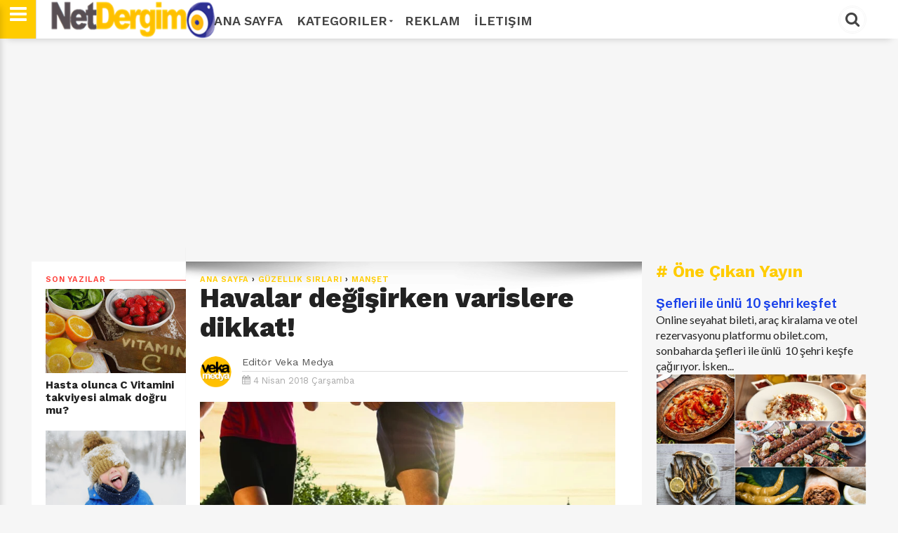

--- FILE ---
content_type: text/html; charset=utf-8
request_url: https://www.google.com/recaptcha/api2/aframe
body_size: 269
content:
<!DOCTYPE HTML><html><head><meta http-equiv="content-type" content="text/html; charset=UTF-8"></head><body><script nonce="AxExzRKUZcXDFMmzAoNImw">/** Anti-fraud and anti-abuse applications only. See google.com/recaptcha */ try{var clients={'sodar':'https://pagead2.googlesyndication.com/pagead/sodar?'};window.addEventListener("message",function(a){try{if(a.source===window.parent){var b=JSON.parse(a.data);var c=clients[b['id']];if(c){var d=document.createElement('img');d.src=c+b['params']+'&rc='+(localStorage.getItem("rc::a")?sessionStorage.getItem("rc::b"):"");window.document.body.appendChild(d);sessionStorage.setItem("rc::e",parseInt(sessionStorage.getItem("rc::e")||0)+1);localStorage.setItem("rc::h",'1769012988807');}}}catch(b){}});window.parent.postMessage("_grecaptcha_ready", "*");}catch(b){}</script></body></html>

--- FILE ---
content_type: text/javascript; charset=UTF-8
request_url: https://www.netdergim.net/feeds/posts/default/-/g%C3%BCzellik%20s%C4%B1rlar%C4%B1?alt=json-in-script&callback=related_results_labels
body_size: 55621
content:
// API callback
related_results_labels({"version":"1.0","encoding":"UTF-8","feed":{"xmlns":"http://www.w3.org/2005/Atom","xmlns$openSearch":"http://a9.com/-/spec/opensearchrss/1.0/","xmlns$blogger":"http://schemas.google.com/blogger/2008","xmlns$georss":"http://www.georss.org/georss","xmlns$gd":"http://schemas.google.com/g/2005","xmlns$thr":"http://purl.org/syndication/thread/1.0","id":{"$t":"tag:blogger.com,1999:blog-6413042421640350549"},"updated":{"$t":"2026-01-17T03:58:14.504+03:00"},"category":[{"term":"Manşet"},{"term":"yaşam"},{"term":"sağlıklı yaşam"},{"term":"sağlık"},{"term":"Kadın Sağlığı"},{"term":"diyet zayıflama"},{"term":"güzellik sırları"},{"term":"aşk oyunları"},{"term":"sağlıklı yiyecekler"},{"term":"cinsel sağlık"},{"term":"Advertorial"},{"term":"cilt bakımı"},{"term":"moda"},{"term":"hamilelik"},{"term":"Ruh Sağlığı"},{"term":"aşk ve evlilik"},{"term":"saç bakımı"},{"term":"makyaj sırları"},{"term":"Gezi -Turizm"},{"term":"dekorasyon"},{"term":"Bülten"},{"term":"bebek"},{"term":"çocuk"},{"term":"cilt güzelliği"},{"term":"anneler"},{"term":"doğal zayıflama"},{"term":"cilt bakım"},{"term":"cinsel ilişki"},{"term":"doğal cilt ürünleri"},{"term":"diyet"},{"term":"estetik"},{"term":"Güncel"},{"term":"cansız saçlar"},{"term":"cilt bakım ürünleri"},{"term":"cilt lekesi"},{"term":"cilt maskeleri yapımı"},{"term":"ev temizlik"},{"term":"konuk yazar"},{"term":"mutlu evlilik"},{"term":"Ahlak Bilgileri"},{"term":"cilt temizliği"},{"term":"giyim"},{"term":"göz makyajı"},{"term":"ilişki"},{"term":"ilişki yaşamak"},{"term":"iş hayatı"},{"term":"kıyafet"},{"term":"saç modelleri"},{"term":"bebek bakımı"},{"term":"burçlar"},{"term":"cilt sağlığı"},{"term":"cilt tedavisi"},{"term":"cinsellik"},{"term":"doğal cilt"},{"term":"doğal tedavi"},{"term":"düz saçlar"},{"term":"epilasyon"},{"term":"erkek bedeni"},{"term":"evde doğal maske"},{"term":"evde saç boyamak"},{"term":"evlenince kilo"},{"term":"evlilik"},{"term":"flört etmek"},{"term":"fön çekmek"},{"term":"göz bakımı"},{"term":"göz kalemi"},{"term":"güzel cilt cildiniz"},{"term":"güzel makyaj"},{"term":"güzellik"},{"term":"hamile"},{"term":"iyi geçinmek"},{"term":"kalçalar"},{"term":"kilo almak"},{"term":"kilo vermek"},{"term":"kıvırcık saçlar"},{"term":"makyaj"},{"term":"makyaj hileleri"},{"term":"makyaj malzemeleri"},{"term":"maske"},{"term":"nasıl zayıflanır"},{"term":"saç dökülmesi"},{"term":"sağlıklı dişler"},{"term":"sağlıklı evlilikler"},{"term":"sağlıklı seks"},{"term":"seks ilaçtır"},{"term":"selülit"},{"term":"sevgi"},{"term":"sevgililer"},{"term":"sivilce tedavisi"},{"term":"sivilceler"},{"term":"sivilceler nasıl kaybolur"},{"term":"sıkı kalçalar"},{"term":"tırnak bakımı"},{"term":"uyku"},{"term":"yüz bakımı"},{"term":"öpüşme teknikleri"}],"title":{"type":"text","$t":"Net Dergim"},"subtitle":{"type":"html","$t":"İnternet üzerinden yayın yapan en geniş kapsamlı dergi Net Dergim. Kadın sağlığından diyetlere aşk ve ilişkilerden cinsel sağlığa güzellikten anne bebek sağlığına ve yaşama dair her şey NET DERGİM sayfalarında."},"link":[{"rel":"http://schemas.google.com/g/2005#feed","type":"application/atom+xml","href":"https:\/\/www.netdergim.net\/feeds\/posts\/default"},{"rel":"self","type":"application/atom+xml","href":"https:\/\/www.blogger.com\/feeds\/6413042421640350549\/posts\/default\/-\/g%C3%BCzellik+s%C4%B1rlar%C4%B1?alt=json-in-script"},{"rel":"alternate","type":"text/html","href":"https:\/\/www.netdergim.net\/search\/label\/g%C3%BCzellik%20s%C4%B1rlar%C4%B1"},{"rel":"hub","href":"http://pubsubhubbub.appspot.com/"},{"rel":"next","type":"application/atom+xml","href":"https:\/\/www.blogger.com\/feeds\/6413042421640350549\/posts\/default\/-\/g%C3%BCzellik+s%C4%B1rlar%C4%B1\/-\/g%C3%BCzellik+s%C4%B1rlar%C4%B1?alt=json-in-script\u0026start-index=26\u0026max-results=25"}],"author":[{"name":{"$t":"Veka Medya"},"uri":{"$t":"http:\/\/www.blogger.com\/profile\/06983277197845408251"},"email":{"$t":"noreply@blogger.com"},"gd$image":{"rel":"http://schemas.google.com/g/2005#thumbnail","width":"32","height":"32","src":"\/\/blogger.googleusercontent.com\/img\/b\/R29vZ2xl\/AVvXsEiR6UYF_FV-fbLJ5Q1tfAomzYhDkbSC11UfLu8hGgaNZ04vQ6A43yXqUFuxE1ilDfra7oKXhyouF6Uj99WiTASEft17bdtrIRlfZzd61GVkhI0PSnBUIFLD_aJhdju-TMHq6PHYzCq5gueZ0L1qhW3Ntky9S4xGcMS5cv_LwxBzIrI5whw\/s220\/veka_medya_sari_zemin_daire.png"}}],"generator":{"version":"7.00","uri":"http://www.blogger.com","$t":"Blogger"},"openSearch$totalResults":{"$t":"669"},"openSearch$startIndex":{"$t":"1"},"openSearch$itemsPerPage":{"$t":"25"},"entry":[{"id":{"$t":"tag:blogger.com,1999:blog-6413042421640350549.post-8367163005877523488"},"published":{"$t":"2026-01-09T16:56:00.000+03:00"},"updated":{"$t":"2026-01-09T16:56:38.272+03:00"},"category":[{"scheme":"http://www.blogger.com/atom/ns#","term":"güzellik sırları"},{"scheme":"http://www.blogger.com/atom/ns#","term":"Manşet"}],"title":{"type":"text","$t":"Botoks yerine nefes alın"},"content":{"type":"html","$t":"\u003Ca href=\"https:\/\/blogger.googleusercontent.com\/img\/b\/R29vZ2xl\/AVvXsEgnXFSLs-KPjuUsx4X7TxIHSkqp4S3ZwvjvsHOcoUpThG6ujs9pbMcPfuKf-qWFU9pe9M4rTIGBBwKcTMVX0bUdEEVM72wq8WCW527ke8dfXibo7xQx5KYLnuCPRpDHhEPsgzSWfxV-tsY\/s1600\/Botoks+yerine+nefes+al%25C4%25B1n+%2528800+x+465%2529.jpg\" imageanchor=\"1\" style=\"clear: left; float: left; margin-bottom: 1em; margin-right: 1em;\"\u003E\u003Cimg border=\"0\" data-original-height=\"465\" data-original-width=\"800\" src=\"https:\/\/blogger.googleusercontent.com\/img\/b\/R29vZ2xl\/AVvXsEgnXFSLs-KPjuUsx4X7TxIHSkqp4S3ZwvjvsHOcoUpThG6ujs9pbMcPfuKf-qWFU9pe9M4rTIGBBwKcTMVX0bUdEEVM72wq8WCW527ke8dfXibo7xQx5KYLnuCPRpDHhEPsgzSWfxV-tsY\/s1600\/Botoks+yerine+nefes+al%25C4%25B1n+%2528800+x+465%2529.jpg\" \/\u003E\u003C\/a\u003E\u003Cb\u003E\"İyi nefes almanın karşılığı olabilecek hiçbir vitamin,  ilaç veya yiyecek yoktur.\" Çünkü doğru nefes almanın yararları saymakla bitecek  gibi değil.\u0026nbsp;\u003C\/b\u003E\u003Cbr \/\u003E\n\u003Cdiv style=\"margin: 0px;\"\u003E\n\u003Cbr \/\u003E\u003C\/div\u003E\n\u003Cdiv style=\"margin: 0px;\"\u003E\nBotoks'a ya da bazı estetik ameliyatlara gerek  kalmadan bedeninizi gençleştirebilmek ise bunlardan sadece biri. Üstelik yan  etkisiz.\u003C\/div\u003E\n\u003Cdiv style=\"margin: 0px;\"\u003E\n\u003Cbr \/\u003E\u003C\/div\u003E\n\u003Cdiv style=\"margin: 0px;\"\u003E\nDoğru nefes almanın pek çok yararı var. Nefesinizi  doğru kullanmaya başlar başlamaz hem bedeninizde, hem manevi hayatınızda pek çok  değişiklikler oluşmaya başlıyor. Bunlardan biri, botoks'a ya da estetik  ameliyata gerek kalmadan bedeninizi gençleştirebilmeniz. Uygun nefes teknikleri  kullanarak estetik cerrahinin yerine doğal güzelleşme ve yılan zehiriyle  gerçekleştirilen botok'sun yerine doğal gençlik sağlayabilirsiniz\u003C\/div\u003E\n\u003Cdiv style=\"margin: 0px;\"\u003E\n\u003Cbr \/\u003E\u003C\/div\u003E\n\u003Cdiv style=\"margin: 0px;\"\u003E\nKabul edin ki, nefes almayı pek önemsemiyoruz. Farkında  değiliz; ama onu önemsememek sağlığımıza ve gençliğimize maloluyor. Ne mutlu ki  onu şu andan itibaren doğru yapmaya başlayabilirsiniz. Böylece hem sağlığınızı  kontrol altına alabilir; hem de pek çok ödül kazanabilirsiniz. Hayır, bu bir  şaka değil.\u003C\/div\u003E\n\u003Cdiv style=\"margin: 0px;\"\u003E\n\u003Cbr \/\u003E\u003C\/div\u003E\n\u003Cdiv style=\"margin: 0px;\"\u003E\nKitabında kadınların cilt kırışıklıklarını gidermek  için başvurdukları botoks uygulamalarının sağlığa uygun olmayan sonuçlarından  bahseden ve en doğal botoks etkisinin nefes terapileriyle oluşturulabildiğinin  altını çizen Mustafa Kartal anlatıyor:\u003C\/div\u003E\n\u003Cdiv style=\"margin: 0px;\"\u003E\n\u003Cbr \/\u003E\u003C\/div\u003E\n\u003Cdiv style=\"margin: 0px;\"\u003E\n\"Biliyorsunuz 'Botox', 'Clostridium Botulinum' adlı  bakteriden elde edilen bir toksin. Bu toksin kırışık bölgede cilt altına  yerleştirilen katkı maddesi olarak, sinir uçlarında iletimi sağlayan maddelerin  salınımını engelliyor. Bu nedenle botoks yaptıranlar anlamsız bir yüze sahip  olarak, duygusuz ve depresif görünebiliyorlar. Mustafa Kartal, nefes teknikleri  ve eğitimleri konusunda Türkiye'deki birkaç yetkin isimden biri. Bu konuda  araştırmaları, biri yayınlanmış, diğeri yayına hazır iki kitabı bulunan ve  Türkiye'nin her yerinde seminerler veren Mustafa Kartal, botoks etkisi oluşturan  tekniğin adının, \"holotropik nefes terapisi\" olduğunu söylüyor. \u0026nbsp;Bu  uygulama hızlı, tempolu ve derin diyafram nefesleriyle çok kısa zamanda kanda  yüksek oranda oksijen biriktiriyor. Çalışma vücuttaki oksijen ve karbondioksit  dengesi üzerinde \"hipoksi dengelenmesi\" sağlayarak; alkali dengeleri ve vücut  kimyasalının değişmesine yol açıyor. Cilt üzerindeki iyileşmeler, değişimin ilk  sonuçlarından biri.\u003C\/div\u003E\n\u003Cdiv style=\"margin: 0px;\"\u003E\n\u003Cbr \/\u003E\u003C\/div\u003E\n\u003Cdiv style=\"margin: 0px;\"\u003E\n\u003Cb\u003EGenç Bir Beden, Sıfır Yan Etki\u003C\/b\u003E\u003C\/div\u003E\n\u003Cdiv style=\"margin: 0px;\"\u003E\n\u003Cbr \/\u003E\u003C\/div\u003E\n\u003Cdiv style=\"margin: 0px;\"\u003E\nHiç bir yan etkisinin olmamasına karşılık; botoks ve  bazı estetik ameliyatların yerine geçebilecek holotropik nefes çalışmasının  etkisi saatler ve günlerce devam ediyor. Çalışmayı yapan herkes, odaklanması ve  uygulamadaki başarısı oranında pozitif sonuçlar yaşıyor. Nefes tekniklerinin  yaşamın bütününe yayılması ve düzenli aralıklarla tekrarlanması sonucunda ise  etki büyüyor ve uzun süre kalıcı hale \u0026nbsp;geliyor.\u003C\/div\u003E\n\u003Cdiv style=\"margin: 0px;\"\u003E\n\u003Cbr \/\u003E\u003C\/div\u003E\n\u003Cdiv style=\"margin: 0px;\"\u003E\nHolotropik çalışmalar bütün eski botoks ve kimi estetik  uygulamalarını tüm dünyada yavaş yavaş geçersiz kılıyor. Böylece yan etkisi  olan, sağlığa zararlı botoks ve bazı estetik uygulamaları, yan etkisi olmayan,  hiçbir yabancı maddeyi vücuda almaya gerek bırakmayan ve maliyeti sıfır  holotropik nefes çalışmalarıyla yer değiştirmeye hazırlanıyor. Bir çok faydalı  tesiri gözlenen holotropik çalışmalar, en yoğun etkisini cilt üzerinde  gösteriyor.\u003C\/div\u003E\n\u003Cdiv style=\"margin: 0px;\"\u003E\n\u003Cbr \/\u003E\u003C\/div\u003E\n\u003Cdiv style=\"margin: 0px;\"\u003E\nDünya üzerinde de pek çok benzeri yaşanan bu çalışmalar  gösteriyor ki nefesini kontrol etmeyi başaran insan; kendini daha iyi tanıyor,  potansiyelini daha doğru kullanıyor.\u003C\/div\u003E\n\u003Cdiv style=\"margin: 0px;\"\u003E\n\u003Cbr \/\u003E\u003C\/div\u003E\n\u003Cdiv style=\"margin: 0px;\"\u003E\n\u003Cb\u003ENeden Doğru Nefes Alıp Vermeliyiz?\u003C\/b\u003E\u003C\/div\u003E\n\u003Cdiv style=\"margin: 0px;\"\u003E\n\u003Cbr \/\u003E\u003C\/div\u003E\n\u003Cdiv style=\"margin: 0px;\"\u003E\nAcaba doğru nefes alıp vermenin bir standardı var mı?  Bu sorunun yanıtını Dünya Sağlık Örgütü'nün açıklamalarında bulabiliriz:  \"Ciğerleri dakikada 4 ile 6 litre arası havayla doldurmak ve nefes alıp verirken  göğüs yerine diyaframı hareket ettirmektir.\"\u003C\/div\u003E\n\u003Cdiv style=\"margin: 0px;\"\u003E\nAslında her tür estetik kaygı bir yana, ruhsal ve  fiziksel sağlığınız için de doğru nefes almayı öğrenmelisiniz.\u003C\/div\u003E\n\u003Cdiv style=\"margin: 0px;\"\u003E\n\u003Cbr \/\u003E\u003C\/div\u003E\n\u003Cdiv style=\"margin: 0px;\"\u003E\n\u003Cb\u003Eİşte nefes'le ilgili bilmeniz gereken birkaç önemli  nokta:\u003C\/b\u003E\u003C\/div\u003E\n\u003Cdiv style=\"margin: 0px;\"\u003E\n\u003Cbr \/\u003E\u003C\/div\u003E\n\u003Cdiv style=\"margin: 0px;\"\u003E\nBinlerce yıllık kadim öğretiler gösteriyor ki, her tür  fiziksel rahatsızlığın arkasında hatalı nefes almak yatıyor.\u003C\/div\u003E\n\u003Cdiv style=\"margin: 0px;\"\u003E\n\u003Cbr \/\u003E\u003C\/div\u003E\n\u003Cdiv style=\"margin: 0px;\"\u003E\nHer tür ruhsal rahatsızlığın arkasında da hatalı nefes  almak yatıyor.\u003C\/div\u003E\n\u003Cdiv style=\"margin: 0px;\"\u003E\n\u003Cbr \/\u003E\u003C\/div\u003E\n\u003Cdiv style=\"margin: 0px;\"\u003E\nKendini ifade etme ve sosyal etkileşme kapısı olarak  nitelendirilen beşinci ve altıncı çakralar; yani \"larenks\", \"farenks\" ve \"sinüs  boşlukları\" nefesle doğrudan ilişkililer.\u003C\/div\u003E\n\u003Cdiv style=\"margin: 0px;\"\u003E\n\u003Cbr \/\u003E\u003C\/div\u003E\n\u003Cdiv style=\"margin: 0px;\"\u003E\nDiyaframınızı kullanarak doğru nefes aldığınızda düzgün  ses dalgaları oluşturup sesinizin üzerine düşünce enerjisi ilişkilendirip, güzel  oluşumlara, pozitif dalgalanmalara, negatif astral enerji çözülmelerine ortam  sağlayabilirsiniz. \"Diyafram nefesi\" almaya başladığınızda sindirim ve  boşaltımda rahatlama, cinsel aktivitede iyileşme görebilirsiniz.\u003Cbr \/\u003E\n\u003Cbr \/\u003E\u003C\/div\u003E\n\u003Cdiv style=\"margin: 0px;\"\u003E\n\u003C\/div\u003E\n"},"link":[{"rel":"replies","type":"application/atom+xml","href":"https:\/\/www.netdergim.net\/feeds\/8367163005877523488\/comments\/default","title":"Kayıt Yorumları"},{"rel":"replies","type":"text/html","href":"https:\/\/www.netdergim.net\/2010\/11\/botoks-yerine-nefes.html#comment-form","title":"0 Yorum"},{"rel":"edit","type":"application/atom+xml","href":"https:\/\/www.blogger.com\/feeds\/6413042421640350549\/posts\/default\/8367163005877523488"},{"rel":"self","type":"application/atom+xml","href":"https:\/\/www.blogger.com\/feeds\/6413042421640350549\/posts\/default\/8367163005877523488"},{"rel":"alternate","type":"text/html","href":"https:\/\/www.netdergim.net\/2010\/11\/botoks-yerine-nefes.html","title":"Botoks yerine nefes alın"}],"author":[{"name":{"$t":"Veka Medya"},"uri":{"$t":"http:\/\/www.blogger.com\/profile\/06983277197845408251"},"email":{"$t":"noreply@blogger.com"},"gd$image":{"rel":"http://schemas.google.com/g/2005#thumbnail","width":"32","height":"32","src":"\/\/blogger.googleusercontent.com\/img\/b\/R29vZ2xl\/AVvXsEiR6UYF_FV-fbLJ5Q1tfAomzYhDkbSC11UfLu8hGgaNZ04vQ6A43yXqUFuxE1ilDfra7oKXhyouF6Uj99WiTASEft17bdtrIRlfZzd61GVkhI0PSnBUIFLD_aJhdju-TMHq6PHYzCq5gueZ0L1qhW3Ntky9S4xGcMS5cv_LwxBzIrI5whw\/s220\/veka_medya_sari_zemin_daire.png"}}],"media$thumbnail":{"xmlns$media":"http://search.yahoo.com/mrss/","url":"https:\/\/blogger.googleusercontent.com\/img\/b\/R29vZ2xl\/AVvXsEgnXFSLs-KPjuUsx4X7TxIHSkqp4S3ZwvjvsHOcoUpThG6ujs9pbMcPfuKf-qWFU9pe9M4rTIGBBwKcTMVX0bUdEEVM72wq8WCW527ke8dfXibo7xQx5KYLnuCPRpDHhEPsgzSWfxV-tsY\/s72-c\/Botoks+yerine+nefes+al%25C4%25B1n+%2528800+x+465%2529.jpg","height":"72","width":"72"},"thr$total":{"$t":"0"},"georss$featurename":{"$t":"Türkiye"},"georss$point":{"$t":"38.963745 35.243322"},"georss$box":{"$t":"10.653511163821157 0.08707199999999915 67.273978836178856 70.399572"}},{"id":{"$t":"tag:blogger.com,1999:blog-6413042421640350549.post-2938868324106110069"},"published":{"$t":"2025-12-15T17:31:00.008+03:00"},"updated":{"$t":"2025-12-15T17:32:57.374+03:00"},"category":[{"scheme":"http://www.blogger.com/atom/ns#","term":"güzellik sırları"}],"title":{"type":"text","$t":"Cilt bakım kremi için 20 özellik"},"content":{"type":"html","$t":"\u003Cdiv class=\"separator\" style=\"clear: both; text-align: center;\"\u003E\u003Ca href=\"https:\/\/blogger.googleusercontent.com\/img\/b\/R29vZ2xl\/AVvXsEiAEMAnr_eGOxyOBkICKH2M0J7iPf6dVYHvI1g0Q9AnR7kiohEGWy72mZ6ah4yPbGNo7eOCPjthC282QXGBehLz2K41irfmAwZuOY22INRHbqSmAb3P6o6VuZJZL2F0MJLvGZ0lWslwGgJIxjwCujODuFwDMfZyky-Ci2o88-x3PTVPQ7WihyQF0EDyyz8\/s1024\/unnamed.jpg\" imageanchor=\"1\" style=\"clear: left; float: left; margin-bottom: 1em; margin-right: 1em;\"\u003E\u003Cimg alt=\"Cilt bakım kremi için 20 özellik\" border=\"0\" data-original-height=\"614\" data-original-width=\"1024\" src=\"https:\/\/blogger.googleusercontent.com\/img\/b\/R29vZ2xl\/AVvXsEiAEMAnr_eGOxyOBkICKH2M0J7iPf6dVYHvI1g0Q9AnR7kiohEGWy72mZ6ah4yPbGNo7eOCPjthC282QXGBehLz2K41irfmAwZuOY22INRHbqSmAb3P6o6VuZJZL2F0MJLvGZ0lWslwGgJIxjwCujODuFwDMfZyky-Ci2o88-x3PTVPQ7WihyQF0EDyyz8\/s16000\/unnamed.jpg\" title=\"Cilt bakım kremi için 20 özellik\" \/\u003E\u003C\/a\u003E\u003C\/div\u003E\u003Cbr \/\u003E\u003Cdiv style=\"background-color: white; color: #222222;\"\u003E\u003Cb\u003E\u003Cspan style=\"font-family: inherit;\"\u003ECildinize en doğru bakım kremini seçtiğinizden emin misiniz? Ne zaman ve nasıl uygulayacağınızı biliyor musunuz?\u003C\/span\u003E\u003C\/b\u003E\u003C\/div\u003E\u003Cdiv style=\"background-color: white; color: #222222;\"\u003E\u003Cspan style=\"font-family: inherit;\"\u003E\u003Cbr \/\u003E\u003C\/span\u003E\u003C\/div\u003E\u003Cdiv style=\"background-color: white; color: #222222;\"\u003E\u003Cspan style=\"font-family: inherit;\"\u003Eİşte en doğru ürünü seçmek ve etkiyi artırmak için birkaç ince noktası ve uzmanlarından 20 öneri.\u003C\/span\u003E\u003C\/div\u003E\u003Cdiv style=\"background-color: white; color: #222222;\"\u003E\u003Cspan style=\"font-family: inherit;\"\u003E\u003Cbr \/\u003E\u003C\/span\u003E\u003C\/div\u003E\u003Cdiv style=\"background-color: white; color: #222222;\"\u003E\u003Cb\u003E\u003Cspan style=\"font-family: inherit;\"\u003E1. Doğru Maske\u003C\/span\u003E\u003C\/b\u003E\u003C\/div\u003E\u003Cdiv style=\"background-color: white; color: #222222;\"\u003E\u003Cspan style=\"font-family: inherit;\"\u003E\u003Cbr \/\u003E\u003C\/span\u003E\u003C\/div\u003E\u003Cdiv style=\"background-color: white; color: #222222;\"\u003E\u003Cspan style=\"font-family: inherit;\"\u003EArındırıcı özelliği olan killi yüz maskeleri en doğru seçim. Maskeyi haftada en az bir kez uygulamanızda fayda var. Uygulamadan sonra yüzünüzü iyice temizleyerek daha sonraki bakımlar için hazırlamalısınız.\u003C\/span\u003E\u003C\/div\u003E\u003Cdiv style=\"background-color: white; color: #222222;\"\u003E\u003Cspan style=\"font-family: inherit;\"\u003E\u003Cbr \/\u003E\u003C\/span\u003E\u003C\/div\u003E\u003Cdiv style=\"background-color: white; color: #222222;\"\u003E\u003Cb\u003E\u003Cspan style=\"font-family: inherit;\"\u003E2. İyi Uyku\u003C\/span\u003E\u003C\/b\u003E\u003C\/div\u003E\u003Cdiv style=\"background-color: white; color: #222222;\"\u003E\u003Cspan style=\"font-family: inherit;\"\u003E\u003Cbr \/\u003E\u003C\/span\u003E\u003C\/div\u003E\u003Cdiv style=\"background-color: white; color: #222222;\"\u003E\u003Cspan style=\"font-family: inherit;\"\u003EPürüzsüz ve parlak bir cildin sırrı nedir? Akşamları yatmadan önce uygulayacağınız glikolik ve salisilik asit bazlı kremi cildinizi yeniler. Bu uygulamayı en az on beş gün boyunca tekrarlayın ve sabahları yüzünüzü derinlemesine yıkayarak nemlendirici sürmeyi ihmal etmeyin.\u003C\/span\u003E\u003C\/div\u003E\u003Cdiv style=\"background-color: white; color: #222222;\"\u003E\u003Cspan style=\"font-family: inherit;\"\u003E\u003Cbr \/\u003E\u003C\/span\u003E\u003C\/div\u003E\u003Cdiv style=\"background-color: white; color: #222222;\"\u003E\u003Cb\u003E\u003Cspan style=\"font-family: inherit;\"\u003E3. Her Zaman Taze\u003C\/span\u003E\u003C\/b\u003E\u003C\/div\u003E\u003Cdiv style=\"background-color: white; color: #222222;\"\u003E\u003Cspan style=\"font-family: inherit;\"\u003E\u003Cbr \/\u003E\u003C\/span\u003E\u003C\/div\u003E\u003Cdiv style=\"background-color: white; color: #222222;\"\u003E\u003Cspan style=\"font-family: inherit;\"\u003EKremler buzdolabında her zaman taze kalır. Dokusunu korumak için az sıklıkta kullandığınız kremleri bozulmaması için buzdolabında saklayabilirsiniz.\u003C\/span\u003E\u003C\/div\u003E\u003Cdiv style=\"background-color: white; color: #222222;\"\u003E\u003Cspan style=\"font-family: inherit;\"\u003E\u003Cbr \/\u003E\u003C\/span\u003E\u003C\/div\u003E\u003Cdiv style=\"background-color: white; color: #222222;\"\u003E\u003Cb\u003E\u003Cspan style=\"font-family: inherit;\"\u003E4. Alışkanlıklarınızı Değiştirin\u003C\/span\u003E\u003C\/b\u003E\u003C\/div\u003E\u003Cdiv style=\"background-color: white; color: #222222;\"\u003E\u003Cspan style=\"font-family: inherit;\"\u003E\u003Cbr \/\u003E\u003C\/span\u003E\u003C\/div\u003E\u003Cdiv style=\"background-color: white; color: #222222;\"\u003E\u003Cspan style=\"font-family: inherit;\"\u003ETemizleyici sütü, bildiğimiz makyaj pamukları yerine avucunuzda biraz ısıtırak \u0026nbsp;5-6 kez parmaklarınızla yüzünüze yedirin ancak baskı uygulamayın. Daha sonra yüzünüzü yakmadan hemen temizleyin. Bu tip ürünler, makyaj kalıntılarını temizlerken yüzde yanma hissi yaratır. Son olarak yüzünüzü bol suyla yıkayın ve uygun bir tonik uygulayın.\u003C\/span\u003E\u003C\/div\u003E\u003Cdiv style=\"background-color: white; color: #222222;\"\u003E\u003Cspan style=\"font-family: inherit;\"\u003E\u003Cbr \/\u003E\u003C\/span\u003E\u003C\/div\u003E\u003Cdiv style=\"background-color: white; color: #222222;\"\u003E\u003Cb\u003E\u003Cspan style=\"font-family: inherit;\"\u003E5. Karma Ciltler\u003C\/span\u003E\u003C\/b\u003E\u003C\/div\u003E\u003Cdiv style=\"background-color: white; color: #222222;\"\u003E\u003Cspan style=\"font-family: inherit;\"\u003E\u003Cbr \/\u003E\u003C\/span\u003E\u003C\/div\u003E\u003Cdiv style=\"background-color: white; color: #222222;\"\u003E\u003Cspan style=\"font-family: inherit;\"\u003EGeniş gözenekler, çabuk çıkan makyaj ve her zaman parlak bir burun. İşte en zor cilt tipi. Gündüz \u0026amp; gece tarzı bakım kremlerini uygulamayın ve aknelere fazla müdahele etmeyin. Sabah ve akşam cildinizi glukonolakton bazlı nemlendirici bir losyonla temizleyin. Geceyse daha çok cilt soyucu ve enfeksiyon önleyici (salisilik asit ya da alpha-beta hidroasit) bir ürün tercih etmelisiniz. Gün içinde nemlendirici bir bakımla cildinizin yağ dengesini koruyabilirsiniz. Haftada bir kere yüzde 30 sitrikasit özlü bir temizleyici maske uygulamayı ihmal etmeyin.\u003C\/span\u003E\u003C\/div\u003E\u003Cdiv style=\"background-color: white; color: #222222;\"\u003E\u003Cspan style=\"font-family: inherit;\"\u003E\u003Cbr \/\u003E\u003C\/span\u003E\u003C\/div\u003E\u003Cdiv style=\"background-color: white; color: #222222;\"\u003E\u003Cb\u003E\u003Cspan style=\"font-family: inherit;\"\u003E6. Uzun Ömürlü ve Dayanıklı\u003C\/span\u003E\u003C\/b\u003E\u003C\/div\u003E\u003Cdiv style=\"background-color: white; color: #222222;\"\u003E\u003Cspan style=\"font-family: inherit;\"\u003E\u003Cbr \/\u003E\u003C\/span\u003E\u003C\/div\u003E\u003Cdiv style=\"background-color: white; color: #222222;\"\u003E\u003Cspan style=\"font-family: inherit;\"\u003ESatın aldığınız kremin son kullanma tarihi ve dayanma süresi çok önemli. Bunun için krem kavanozlarının altındaki sayı ve büyük M harfini görmelisiniz. Bu kremin açıldıktan sonra ne kadar süre kullanılacağını belirtir. Örneğin kutunun altında 12M yazıyorsa bu krem açıldıktan sonra 12 ay dayanabilir. Fazla uzun olmayan dayanıklılık süreleri, ürünün kullanışsız olduğunu göstermez; aksine tamamen el yapımı ve içeriğinde organik maddelerin olduğunu anlatır. Sentetik formüllüler daha uzun süre dayanıklılığını korur.\u003C\/span\u003E\u003C\/div\u003E\u003Cdiv style=\"background-color: white; color: #222222;\"\u003E\u003Cspan style=\"font-family: inherit;\"\u003E\u003Cbr \/\u003E\u003C\/span\u003E\u003C\/div\u003E\u003Cdiv style=\"background-color: white; color: #222222;\"\u003E\u003Cb\u003E\u003Cspan style=\"font-family: inherit;\"\u003E7. Süreklilik Önlemi\u003C\/span\u003E\u003C\/b\u003E\u003C\/div\u003E\u003Cdiv style=\"background-color: white; color: #222222;\"\u003E\u003Cspan style=\"font-family: inherit;\"\u003E\u003Cbr \/\u003E\u003C\/span\u003E\u003C\/div\u003E\u003Cdiv style=\"background-color: white; color: #222222;\"\u003E\u003Cspan style=\"font-family: inherit;\"\u003EGüzel ve bakımlı bir cilt için bakım sürelerine dikkat etmelisiniz. Uygulayacağınız her bakım belli bir süre sonra etkisini gösterir. Ancak etkiler genel olarak en az üç hafta sonra başlar. Kesin çözüm için kremlerinizi 2 ya da 3 boyunca düzenli olarak kullanmalısınız. Ürünlerin faydasını daha sonra değerlendirmelisiniz.\u003C\/span\u003E\u003C\/div\u003E\u003Cdiv style=\"background-color: white; color: #222222;\"\u003E\u003Cspan style=\"font-family: inherit;\"\u003E\u003Cbr \/\u003E\u003C\/span\u003E\u003C\/div\u003E\u003Cdiv style=\"background-color: white; color: #222222;\"\u003E\u003Cb\u003E\u003Cspan style=\"font-family: inherit;\"\u003E8. Daha İyi Bir Sonuç İçin\u003C\/span\u003E\u003C\/b\u003E\u003C\/div\u003E\u003Cdiv style=\"background-color: white; color: #222222;\"\u003E\u003Cspan style=\"font-family: inherit;\"\u003E\u003Cbr \/\u003E\u003C\/span\u003E\u003C\/div\u003E\u003Cdiv style=\"background-color: white; color: #222222;\"\u003E\u003Cspan style=\"font-family: inherit;\"\u003ECildinizin tüm gözeneklerini doğru nemlendirmek için hyaluronik asit serumu, krem ya da dolgu ürünleri tercih edilebilir. Etkiyi kuvvetlendirmek için yemek arasında ve gün içinde sıkça su içmeyi ihmal etmeyin. Böylece cildinizi hem içten, hem de dıştan nemlendirirsiniz.\u003C\/span\u003E\u003C\/div\u003E\u003Cdiv style=\"background-color: white; color: #222222;\"\u003E\u003Cspan style=\"font-family: inherit;\"\u003E\u003Cbr \/\u003E\u003C\/span\u003E\u003C\/div\u003E\u003Cdiv style=\"background-color: white; color: #222222;\"\u003E\u003Cb\u003E\u003Cspan style=\"font-family: inherit;\"\u003E9. Güzellik Ritüeli\u003C\/span\u003E\u003C\/b\u003E\u003C\/div\u003E\u003Cdiv style=\"background-color: white; color: #222222;\"\u003E\u003Cspan style=\"font-family: inherit;\"\u003E\u003Cbr \/\u003E\u003C\/span\u003E\u003C\/div\u003E\u003Cdiv style=\"background-color: white; color: #222222;\"\u003E\u003Cspan style=\"font-family: inherit;\"\u003ECilt serumlarının kullanımında bilmeniz gereken birkaç püf noktası var. Günlük bakım kreminizden önce uygulamak yerine haftada bir kez, nemlendirici bakımla birlikte kullanmanız daha iyi sonuç verir. Böylece gece bakım kreminizin de etkisini artırırsınız.\u003C\/span\u003E\u003C\/div\u003E\u003Cdiv style=\"background-color: white; color: #222222;\"\u003E\u003Cspan style=\"font-family: inherit;\"\u003E\u003Cbr \/\u003E\u003C\/span\u003E\u003C\/div\u003E\u003Cdiv style=\"background-color: white; color: #222222;\"\u003E\u003Cb\u003E\u003Cspan style=\"font-family: inherit;\"\u003E10. Alışkanlık Kazanın\u003C\/span\u003E\u003C\/b\u003E\u003C\/div\u003E\u003Cdiv style=\"background-color: white; color: #222222;\"\u003E\u003Cspan style=\"font-family: inherit;\"\u003E\u003Cbr \/\u003E\u003C\/span\u003E\u003C\/div\u003E\u003Cdiv style=\"background-color: white; color: #222222;\"\u003E\u003Cspan style=\"font-family: inherit;\"\u003ECildinizi daha iyi tanımak, ihtiyaçlarını belirlemek ve stresten arındırıcı uygulamalar için ayda bir kez bir estetiysen kontrolünü ihmal etmeyin.\u003C\/span\u003E\u003C\/div\u003E\u003Cdiv style=\"background-color: white; color: #222222;\"\u003E\u003Cspan style=\"font-family: inherit;\"\u003E\u003Cbr \/\u003E\u003C\/span\u003E\u003C\/div\u003E\u003Cdiv style=\"background-color: white; color: #222222;\"\u003E\u003Cb\u003E\u003Cspan style=\"font-family: inherit;\"\u003E11. Kırmızı Alarm\u003C\/span\u003E\u003C\/b\u003E\u003C\/div\u003E\u003Cdiv style=\"background-color: white; color: #222222;\"\u003E\u003Cspan style=\"font-family: inherit;\"\u003E\u003Cbr \/\u003E\u003C\/span\u003E\u003C\/div\u003E\u003Cdiv style=\"background-color: white; color: #222222;\"\u003E\u003Cspan style=\"font-family: inherit;\"\u003EHassas ve alerjik bir cildiniz mi var? Göz kenarları için uyguladığınız hafif, antiallerjik ve yağsız kreminizi rahatlıkla kullanabilirsiniz.\u003C\/span\u003E\u003C\/div\u003E\u003Cdiv style=\"background-color: white; color: #222222;\"\u003E\u003Cspan style=\"font-family: inherit;\"\u003E\u003Cbr \/\u003E\u003C\/span\u003E\u003C\/div\u003E\u003Cdiv style=\"background-color: white; color: #222222;\"\u003E\u003Cb\u003E\u003Cspan style=\"font-family: inherit;\"\u003E12. Gözler\u003C\/span\u003E\u003C\/b\u003E\u003C\/div\u003E\u003Cdiv style=\"background-color: white; color: #222222;\"\u003E\u003Cspan style=\"font-family: inherit;\"\u003E\u003Cbr \/\u003E\u003C\/span\u003E\u003C\/div\u003E\u003Cdiv style=\"background-color: white; color: #222222;\"\u003E\u003Cspan style=\"font-family: inherit;\"\u003EAnlamlı bakışlar için bakım uygulamasını yumuşak hareketlerle ve içten dışa doğru yapın. Eğer kullandığınız ürün biomimetrik peptidler içeriyorsa ve lifting etkisi yaratıyorsa kremi, göz çevrenizdeki çizgileri parmaklarınızla hafif açarak ve iyice yedirerek uygulamalısınız. Mimik ve \"kaz ayağı\" çizgileri için, kaşların başlangıcından şakak yönüne doğru tüm gözkapağının üstüne uygulama yapmalısınız.\u003C\/span\u003E\u003C\/div\u003E\u003Cdiv style=\"background-color: white; color: #222222;\"\u003E\u003Cspan style=\"font-family: inherit;\"\u003E\u003Cbr \/\u003E\u003C\/span\u003E\u003C\/div\u003E\u003Cdiv style=\"background-color: white; color: #222222;\"\u003E\u003Cb\u003E\u003Cspan style=\"font-family: inherit;\"\u003E13. Koruyucu Kalkanlar\u003C\/span\u003E\u003C\/b\u003E\u003C\/div\u003E\u003Cdiv style=\"background-color: white; color: #222222;\"\u003E\u003Cspan style=\"font-family: inherit;\"\u003E\u003Cbr \/\u003E\u003C\/span\u003E\u003C\/div\u003E\u003Cdiv style=\"background-color: white; color: #222222;\"\u003E\u003Cspan style=\"font-family: inherit;\"\u003ECildinizi korumak için sabahları antioksidan ve güneş korumalı bir krem sürmeden dışarı çıkmayın.\u003C\/span\u003E\u003C\/div\u003E\u003Cdiv style=\"background-color: white; color: #222222;\"\u003E\u003Cspan style=\"font-family: inherit;\"\u003E\u003Cbr \/\u003E\u003C\/span\u003E\u003C\/div\u003E\u003Cdiv style=\"background-color: white; color: #222222;\"\u003E\u003Cb\u003E\u003Cspan style=\"font-family: inherit;\"\u003E14. Hayatı Kolaylaştırmak\u003C\/span\u003E\u003C\/b\u003E\u003C\/div\u003E\u003Cdiv style=\"background-color: white; color: #222222;\"\u003E\u003Cspan style=\"font-family: inherit;\"\u003E\u003Cbr \/\u003E\u003C\/span\u003E\u003C\/div\u003E\u003Cdiv style=\"background-color: white; color: #222222;\"\u003E\u003Cspan style=\"font-family: inherit;\"\u003ECilt bakımında en doğrusu, aynı markanın cilt bakım ürünlerini (serum, gündüz ve gece bakımı ve göz kremi) kullanmak. Böylece farklı ürünlerin etkisini yok etmeden cildinizde sinerji yaratarak doğru bir uygulama yaparsınız.\u003C\/span\u003E\u003C\/div\u003E\u003Cdiv style=\"background-color: white; color: #222222;\"\u003E\u003Cspan style=\"font-family: inherit;\"\u003E\u003Cbr \/\u003E\u003C\/span\u003E\u003C\/div\u003E\u003Cdiv style=\"background-color: white; color: #222222;\"\u003E\u003Cb\u003E\u003Cspan style=\"font-family: inherit;\"\u003E15. Hareket Edin\u003C\/span\u003E\u003C\/b\u003E\u003C\/div\u003E\u003Cdiv style=\"background-color: white; color: #222222;\"\u003E\u003Cspan style=\"font-family: inherit;\"\u003E\u003Cbr \/\u003E\u003C\/span\u003E\u003C\/div\u003E\u003Cdiv style=\"background-color: white; color: #222222;\"\u003E\u003Cspan style=\"font-family: inherit;\"\u003EGünlük fiziksel aktiviteler cildinizin oksijen alımını hızlandırarak bakımların etkisini pekiştirir. Özellikle yogadaki mum duruşu, vücudun ve cildin gün boyunca artan gerginliğini alarak rahatlamasını sağlar ve çizgileri yumuşatır.\u003C\/span\u003E\u003C\/div\u003E\u003Cdiv style=\"background-color: white; color: #222222;\"\u003E\u003Cspan style=\"font-family: inherit;\"\u003E\u003Cbr \/\u003E\u003C\/span\u003E\u003C\/div\u003E\u003Cdiv style=\"background-color: white; color: #222222;\"\u003E\u003Cb\u003E\u003Cspan style=\"font-family: inherit;\"\u003E16. Birlikten Kuvvet Doğar\u003C\/span\u003E\u003C\/b\u003E\u003C\/div\u003E\u003Cdiv style=\"background-color: white; color: #222222;\"\u003E\u003Cspan style=\"font-family: inherit;\"\u003E\u003Cbr \/\u003E\u003C\/span\u003E\u003C\/div\u003E\u003Cdiv style=\"background-color: white; color: #222222;\"\u003E\u003Cspan style=\"font-family: inherit;\"\u003EStresli ve yoğun günlerde kivi, portakal ve havuç kürü cildinizi rahatlatabilir. Bunları bir çay kaşığı buğday tohumuyla karıştırarak sürebilirsiniz. Konunun uzmanları pek çok farklı malzemeyi kremlerle karıştırarak cilt rahatlatıcı formüller hazırlayabiliyorlar.\u003C\/span\u003E\u003C\/div\u003E\u003Cdiv style=\"background-color: white; color: #222222;\"\u003E\u003Cspan style=\"font-family: inherit;\"\u003E\u003Cbr \/\u003E\u003C\/span\u003E\u003C\/div\u003E\u003Cdiv style=\"background-color: white; color: #222222;\"\u003E\u003Cb\u003E\u003Cspan style=\"font-family: inherit;\"\u003E17. Cildinizi Dinlendirin\u003C\/span\u003E\u003C\/b\u003E\u003C\/div\u003E\u003Cdiv style=\"background-color: white; color: #222222;\"\u003E\u003Cspan style=\"font-family: inherit;\"\u003E\u003Cbr \/\u003E\u003C\/span\u003E\u003C\/div\u003E\u003Cdiv style=\"background-color: white; color: #222222;\"\u003E\u003Cspan style=\"font-family: inherit;\"\u003ECanlı ve enerjik bir yüz için günlük kreminizi uygulamadan önce nemlendirici serumu steril bir gazlı beze dökün ve yüzünüzde 10 dakika tutun.\u003C\/span\u003E\u003C\/div\u003E\u003Cdiv style=\"background-color: white; color: #222222;\"\u003E\u003Cspan style=\"font-family: inherit;\"\u003E\u003Cbr \/\u003E\u003C\/span\u003E\u003C\/div\u003E\u003Cdiv style=\"background-color: white; color: #222222;\"\u003E\u003Cb\u003E\u003Cspan style=\"font-family: inherit;\"\u003E18. Haydi Fırçalayın!\u003C\/span\u003E\u003C\/b\u003E\u003C\/div\u003E\u003Cdiv style=\"background-color: white; color: #222222;\"\u003E\u003Cspan style=\"font-family: inherit;\"\u003E\u003Cbr \/\u003E\u003C\/span\u003E\u003C\/div\u003E\u003Cdiv style=\"background-color: white; color: #222222;\"\u003E\u003Cspan style=\"font-family: inherit;\"\u003EKimileri için cilt bakımı tam bir keyif. Bu zevki artırmak için yüzünüze yaklaşık 5 dakika parmak uçlarınızla içten dışa doğru masaj yapabilirsiniz. Kan dolaşımını hızlandırmak için bakımı bir fondöten fırçası yardımıyla yapabilirsiniz. Bu, cildinizi kızıştırarak makyajın dayanıklılığını da artırır.\u003C\/span\u003E\u003C\/div\u003E\u003Cdiv style=\"background-color: white; color: #222222;\"\u003E\u003Cspan style=\"font-family: inherit;\"\u003E\u003Cbr \/\u003E\u003C\/span\u003E\u003C\/div\u003E\u003Cdiv style=\"background-color: white; color: #222222;\"\u003E\u003Cb\u003E\u003Cspan style=\"font-family: inherit;\"\u003E19. Doğru Zamanlama\u003C\/span\u003E\u003C\/b\u003E\u003C\/div\u003E\u003Cdiv style=\"background-color: white; color: #222222;\"\u003E\u003Cspan style=\"font-family: inherit;\"\u003E\u003Cbr \/\u003E\u003C\/span\u003E\u003C\/div\u003E\u003Cdiv style=\"background-color: white; color: #222222;\"\u003E\u003Cspan style=\"font-family: inherit;\"\u003EHer bakımın bir mevsimi var. Örneğin antioksidan bakımlar yaz mevsiminde iyi sonuç verir, oysa cilt yenileyici bakımlar için en uygun zaman kış aylarıdır. Ancak cildinizin nem bakımını yılın 365 günü uygulayabilirsiniz. Kullanacağınız ürünleri cilt tipinize (genç, olgun, hassas ya da kuru) göre seçmeyi unutmayın.\u003C\/span\u003E\u003C\/div\u003E\u003Cdiv style=\"background-color: white; color: #222222;\"\u003E\u003Cspan style=\"font-family: inherit;\"\u003E\u003Cbr \/\u003E\u003C\/span\u003E\u003C\/div\u003E\u003Cdiv style=\"background-color: white; color: #222222;\"\u003E\u003Cb\u003E\u003Cspan style=\"font-family: inherit;\"\u003E20. Hangi Ambalaj?\u003C\/span\u003E\u003C\/b\u003E\u003C\/div\u003E\u003Cdiv style=\"background-color: white; color: #222222;\"\u003E\u003Cspan style=\"font-family: inherit;\"\u003E\u003Cbr \/\u003E\u003C\/span\u003E\u003C\/div\u003E\u003Cdiv style=\"background-color: white; color: #222222;\"\u003E\u003Cspan style=\"font-family: inherit;\"\u003EGün içinde hızlı davranmak isteyen ve fazla vakti olmayanlar için en uygunu, tüp formunda şişeler. Kavanoz tipi tercih ediyorsanız kremi sürerken ellerinize bulaştırmamak için minik spatula ya da kulak çubukları kullanabilirsiniz.\u003C\/span\u003E\u003C\/div\u003E\u003Cdiv style=\"background-color: white; color: #222222; font-family: Arial, Helvetica, sans-serif; font-size: small;\"\u003E\u003Cbr \/\u003E\u003C\/div\u003E"},"link":[{"rel":"replies","type":"application/atom+xml","href":"https:\/\/www.netdergim.net\/feeds\/2938868324106110069\/comments\/default","title":"Kayıt Yorumları"},{"rel":"replies","type":"text/html","href":"https:\/\/www.netdergim.net\/2025\/12\/cilt-bakim-kremi-icin-20-ozellik.html#comment-form","title":"0 Yorum"},{"rel":"edit","type":"application/atom+xml","href":"https:\/\/www.blogger.com\/feeds\/6413042421640350549\/posts\/default\/2938868324106110069"},{"rel":"self","type":"application/atom+xml","href":"https:\/\/www.blogger.com\/feeds\/6413042421640350549\/posts\/default\/2938868324106110069"},{"rel":"alternate","type":"text/html","href":"https:\/\/www.netdergim.net\/2025\/12\/cilt-bakim-kremi-icin-20-ozellik.html","title":"Cilt bakım kremi için 20 özellik"}],"author":[{"name":{"$t":"Veka Medya"},"uri":{"$t":"http:\/\/www.blogger.com\/profile\/06983277197845408251"},"email":{"$t":"noreply@blogger.com"},"gd$image":{"rel":"http://schemas.google.com/g/2005#thumbnail","width":"32","height":"32","src":"\/\/blogger.googleusercontent.com\/img\/b\/R29vZ2xl\/AVvXsEiR6UYF_FV-fbLJ5Q1tfAomzYhDkbSC11UfLu8hGgaNZ04vQ6A43yXqUFuxE1ilDfra7oKXhyouF6Uj99WiTASEft17bdtrIRlfZzd61GVkhI0PSnBUIFLD_aJhdju-TMHq6PHYzCq5gueZ0L1qhW3Ntky9S4xGcMS5cv_LwxBzIrI5whw\/s220\/veka_medya_sari_zemin_daire.png"}}],"media$thumbnail":{"xmlns$media":"http://search.yahoo.com/mrss/","url":"https:\/\/blogger.googleusercontent.com\/img\/b\/R29vZ2xl\/AVvXsEiAEMAnr_eGOxyOBkICKH2M0J7iPf6dVYHvI1g0Q9AnR7kiohEGWy72mZ6ah4yPbGNo7eOCPjthC282QXGBehLz2K41irfmAwZuOY22INRHbqSmAb3P6o6VuZJZL2F0MJLvGZ0lWslwGgJIxjwCujODuFwDMfZyky-Ci2o88-x3PTVPQ7WihyQF0EDyyz8\/s72-c\/unnamed.jpg","height":"72","width":"72"},"thr$total":{"$t":"0"},"georss$featurename":{"$t":"Türkiye"},"georss$point":{"$t":"38.963745 35.243322"},"georss$box":{"$t":"10.653511163821157 0.08707199999999915 67.273978836178856 70.399572"}},{"id":{"$t":"tag:blogger.com,1999:blog-6413042421640350549.post-7996167340498247180"},"published":{"$t":"2025-11-28T18:05:00.002+03:00"},"updated":{"$t":"2025-11-28T18:05:19.129+03:00"},"category":[{"scheme":"http://www.blogger.com/atom/ns#","term":"güzellik sırları"}],"title":{"type":"text","$t":"Unutmayın, size her saç yakışmaz"},"content":{"type":"html","$t":"\u003Cdiv class=\"separator\" style=\"clear: both; text-align: center;\"\u003E\u003Ca href=\"https:\/\/blogger.googleusercontent.com\/img\/b\/R29vZ2xl\/AVvXsEjKebybEPzDVOVRLuiM5ricc_q7IgTRDmvSy5zdHIEZEN6i-0dQiq976YilLy7z72qSJ-dHtcjuBDrYFaoEkR4mtV-X2nHnY-A02MnlpZa8XN-Umn8WggsQ3z7KiXDq-SkwtvrwknZcGlkacrqCpfhrprKSwCK72Pwnu3SriFRdmWhPnX8sT2r6WaiFPws\/s2135\/sac-tipleri.webp\" imageanchor=\"1\" style=\"clear: left; float: left; margin-bottom: 1em; margin-right: 1em;\"\u003E\u003Cimg alt=\"Unutmayın, size her saç yakışmaz\" border=\"0\" data-original-height=\"1201\" data-original-width=\"2135\" src=\"https:\/\/blogger.googleusercontent.com\/img\/b\/R29vZ2xl\/AVvXsEjKebybEPzDVOVRLuiM5ricc_q7IgTRDmvSy5zdHIEZEN6i-0dQiq976YilLy7z72qSJ-dHtcjuBDrYFaoEkR4mtV-X2nHnY-A02MnlpZa8XN-Umn8WggsQ3z7KiXDq-SkwtvrwknZcGlkacrqCpfhrprKSwCK72Pwnu3SriFRdmWhPnX8sT2r6WaiFPws\/s16000\/sac-tipleri.webp\" title=\"Unutmayın, size her saç yakışmaz\" \/\u003E\u003C\/a\u003E\u003C\/div\u003E\u003Cbr \/\u003E\u003Cdiv\u003EYüzyıllardan bu yana, kadınlar ve erkekler aynı dertten yakınıp durdular: \"Kendilerine en uygun saç biçimini bulmak... \"Günün modasına göre saçlarını kazıdılar, pudraladılar, peruk taktılar ya da boyadılar. Ancak bugün artık sağlıklı, güzel ve ışıl ışıl saçları elde etmenin dertsiz tasasız yolları da var.\u0026nbsp;\u003C\/div\u003E\u003Cdiv\u003E\u003Cbr \/\u003E\u003C\/div\u003E\u003Cdiv\u003EKuru saçların neme ihtiyacı vardır, bu nedenle etkili bir saç kremi her şampuanın kesinlikle olmazsa olmazı. Saçınızın kökleri dışında her yanına boydan boya uygulayın. Yaklaşık üç dakika bekleyin, ardından kayganlığı gidinceye dek durulayın.\u0026nbsp;\u003C\/div\u003E\u003Cdiv\u003E\u003Cbr \/\u003E\u003C\/div\u003E\u003Cdiv\u003E• Saç maskeleri ışıltıyı artırmak için muhteşem bir çözüm, ancak saçta beş dakikadan uzun süre bekletildiği takdirde işe yarar.\u003C\/div\u003E\u003Cdiv\u003E\u003Cbr \/\u003E\u003C\/div\u003E\u003Cdiv\u003E• Kimyasal maddeler ve saç kurutma makinesiyle aşırı derecede kurutma en aza indirilmeli. Öte yandan gölge ve renk, gereğince yapılırsa ışıltıyı ve saçın kalitesini artırabilir. Kullanılan ürünlerdeki peroksit düzeyinin de az olmasına dikkat edilmeli.\u0026nbsp;\u003C\/div\u003E\u003Cdiv\u003E\u003Cbr \/\u003E\u003C\/div\u003E\u003Cdiv\u003E• Boyamadan sonra saç renginin korunması için, daima boyalı saçlar için geliştirilen ürünler kullanılmalı. Bu ürünler alkol içermez ve pH dengesini korur, böylece saçın fazla kurumasının önüne geçilir.\u0026nbsp;\u003C\/div\u003E\u003Cdiv\u003E\u003Cbr \/\u003E\u003C\/div\u003E\u003Cdiv\u003E\u003Cb\u003Eİnce ve cansız saçlar\u0026nbsp;\u003C\/b\u003E\u003C\/div\u003E\u003Cdiv\u003E\u003Cbr \/\u003E\u003C\/div\u003E\u003Cdiv\u003ESaç serumları kırılan uçları düzleştirmede son derece işe yarar. Parmaklarınızın arasına bir damla alarak yıpranmış saç uçlarına uygulayın.\u003C\/div\u003E\u003Cdiv\u003E\u003Cbr \/\u003E\u003C\/div\u003E\u003Cdiv\u003E• Hacimsiz saçlar çoğu zaman fazla ürünün, özellikle de saç kremlerinin kullanması sonucu ortaya çıkar. Daha hafif bir ürüne geçin ya da birkaç gün boyunca hiç kullanmayın.\u0026nbsp;\u003C\/div\u003E\u003Cdiv\u003E\u003Cbr \/\u003E\u003C\/div\u003E\u003Cdiv\u003E• Saçlara hacim ve hareket kazandırmak amacıyla, saç diplerine (geri kalan yerlere değil) köpük sıkın. Saç kurutma makinesiyle şöyle bir kurutun.\u0026nbsp;\u003C\/div\u003E\u003Cdiv\u003E\u003Cbr \/\u003E\u003C\/div\u003E\u003Cdiv\u003E\u003Cb\u003EYağlı saçlar\u0026nbsp;\u003C\/b\u003E\u003C\/div\u003E\u003Cdiv\u003E\u003Cbr \/\u003E\u003C\/div\u003E\u003Cdiv\u003ESaç derisinde biriken sebum adlı yağ hücrelerinin fazlalığı düzensiz şampuanlama, terleme ya da hormonal dengesizlikten kaynaklanıyor olabilir. Saç derisindeki bezlerden gelen salgılar saç tellerinin üzerini kaplar, toz ve kirler saçta toplanır, böylece saçınız yağlı, cansız ve donuk bir görünüme bürünür. Çaresi: saçınızı her gün arındırıcı bir şampuanla yıkayın. Krem içermeyen şampuanlardan kullanın.\u0026nbsp;\u003C\/div\u003E\u003Cdiv\u003E\u003Cbr \/\u003E\u003C\/div\u003E\u003Cdiv\u003E\u003Cb\u003EDalgalı saç\u0026nbsp;\u003C\/b\u003E\u003C\/div\u003E\u003Cdiv\u003E\u003Cbr \/\u003E\u003C\/div\u003E\u003Cdiv\u003ESaç türleri arasında en yaygın olanı budur. Dünya nüfusunun yaklaşık yüzde 60’ı değişen oranlarda dalgalı saça sahiptir. Dalgalı saç genellikle kuru olur, bu nedenle nemlendirici içeren şampuan ve kremlere gerek vardır.\u0026nbsp;\u003C\/div\u003E\u003Cdiv\u003E\u003Cbr \/\u003E\u003C\/div\u003E\u003Cdiv\u003E• Islak saça uygulanan serumlar saç tellerini yumuşatır.\u0026nbsp;\u003C\/div\u003E\u003Cdiv\u003E\u003Cbr \/\u003E\u003C\/div\u003E\u003Cdiv\u003E• Serum ve köpükler saçtaki kıvrımları vurgular.\u0026nbsp;\u003C\/div\u003E\u003Cdiv\u003E\u003Cbr \/\u003E\u003C\/div\u003E\u003Cdiv\u003E• Saçın ıslakken düz taranması, jöle sürülmesi ve kendi kendine kurumaya bırakılması da izlenebilecek başka bir yöntemdir.\u0026nbsp;\u003C\/div\u003E\u003Cdiv\u003E\u003Cb\u003E\u003Cbr \/\u003E\u003C\/b\u003E\u003C\/div\u003E\u003Cdiv\u003E\u003Cb\u003ESaçla ilgili önemli ipuçları\u0026nbsp;\u003C\/b\u003E\u003C\/div\u003E\u003Cdiv\u003E\u003Cbr \/\u003E\u003C\/div\u003E\u003Cdiv\u003ESaçınızın sağlığını yitirecek kadar kötüleşmesine izin vermeyin. Güneşten kaçının, özellikle de saçınız boyalıysa...\u0026nbsp;\u003C\/div\u003E\u003Cdiv\u003E\u003Cbr \/\u003E\u003C\/div\u003E\u003Cdiv\u003E• Her zaman nazik şampuanlar ya da kremler kullanın. Saç tipinize ya da saçınızın durumuna uygun ürünler seçin.\u0026nbsp;\u003C\/div\u003E\u003Cdiv\u003E\u003Cbr \/\u003E\u003C\/div\u003E\u003Cdiv\u003E• Saçınızı sert havlularla kurulamak dalgaları kıvırcık hale getirebilir.\u003C\/div\u003E\u003Cdiv\u003E\u003Cbr \/\u003E\u003C\/div\u003E\u003Cdiv\u003E• Saç tipinizden emin değilseniz kuaförünüze ya da uzman tehşhisine başvurun.\u0026nbsp;\u003C\/div\u003E\u003Cdiv\u003E\u003Cbr \/\u003E\u003C\/div\u003E\u003Ch3 style=\"text-align: left;\"\u003ESaç kesiminin önemi\u0026nbsp;\u003C\/h3\u003E\u003Cdiv\u003E\u003Cbr \/\u003E\u003C\/div\u003E\u003Cdiv\u003E\u003Cb\u003Eİnce telli ve düz saçlar cesaret ister\u0026nbsp;\u003C\/b\u003E\u003C\/div\u003E\u003Cdiv\u003E\u003Cbr \/\u003E\u003C\/div\u003E\u003Cdiv\u003ESaçınızı omuzlarınızdan aşağıya uzatmayın; zekice kesilmiş katlar saçınızı daha kalın göstererek hareket kazandırır. Yüz şeklinize uygun bir perçem de iyi fikirdir.\u0026nbsp;\u003C\/div\u003E\u003Cdiv\u003E\u003Cbr \/\u003E\u003C\/div\u003E\u003Cdiv\u003E\u003Cb\u003EKalın ve sert saçlar\u0026nbsp;\u003C\/b\u003E\u003C\/div\u003E\u003Cdiv\u003E\u003Cb\u003E\u003Cbr \/\u003E\u003C\/b\u003E\u003C\/div\u003E\u003Cdiv\u003EEn kolay saç tiipi, ama sürekli bakım ve kontrol gerektirir. Fazla kısa kesmeyin, yoksa çim adama benzersiniz.\u0026nbsp;\u003C\/div\u003E\u003Cdiv\u003E\u003Cbr \/\u003E\u003C\/div\u003E\u003Cdiv\u003E\u003Cb\u003EDalgalı saçlar\u0026nbsp;\u003C\/b\u003E\u003C\/div\u003E\u003Cdiv\u003E\u003Cbr \/\u003E\u003C\/div\u003E\u003Cdiv\u003Eİnceden kalına doğru uzanır, bu yüzden kesim ve uzunluk tamamen yüz şekline bağlıdır. Ne kadar uzatırsanız, dalgaları o kadar azalır.\u0026nbsp;\u003C\/div\u003E\u003Cdiv\u003E\u003Cbr \/\u003E\u003C\/div\u003E\u003Cdiv\u003E\u003Cb\u003EKıvırcık saçlar\u0026nbsp;\u003C\/b\u003E\u003C\/div\u003E\u003Cdiv\u003E\u003Cbr \/\u003E\u003C\/div\u003E\u003Cdiv\u003EBu saçların yapısı büyük çeşitlilik gösterir, ancak önünüzdeki seçenekler sınırlıdır. Doğal haliyle bırakın, iyi bakın ve örme, topuz gibi stil tekniklerini öğrenin ya da düz hale getirin. Bu sonuncusu kimyasal işlem gerektirdiğinden, saçınızı sağlıklı tutmak için sürekli bakım uygulamanız gerekecek. Düzleştirme işlemini profesyonellere bırakmanız en iyisi.\u003C\/div\u003E\u003Cdiv\u003E\u003Cbr \/\u003E\u003C\/div\u003E"},"link":[{"rel":"replies","type":"application/atom+xml","href":"https:\/\/www.netdergim.net\/feeds\/7996167340498247180\/comments\/default","title":"Kayıt Yorumları"},{"rel":"replies","type":"text/html","href":"https:\/\/www.netdergim.net\/2025\/11\/unutmayin-size-her-sac-yakismaz.html#comment-form","title":"0 Yorum"},{"rel":"edit","type":"application/atom+xml","href":"https:\/\/www.blogger.com\/feeds\/6413042421640350549\/posts\/default\/7996167340498247180"},{"rel":"self","type":"application/atom+xml","href":"https:\/\/www.blogger.com\/feeds\/6413042421640350549\/posts\/default\/7996167340498247180"},{"rel":"alternate","type":"text/html","href":"https:\/\/www.netdergim.net\/2025\/11\/unutmayin-size-her-sac-yakismaz.html","title":"Unutmayın, size her saç yakışmaz"}],"author":[{"name":{"$t":"Veka Medya"},"uri":{"$t":"http:\/\/www.blogger.com\/profile\/06983277197845408251"},"email":{"$t":"noreply@blogger.com"},"gd$image":{"rel":"http://schemas.google.com/g/2005#thumbnail","width":"32","height":"32","src":"\/\/blogger.googleusercontent.com\/img\/b\/R29vZ2xl\/AVvXsEiR6UYF_FV-fbLJ5Q1tfAomzYhDkbSC11UfLu8hGgaNZ04vQ6A43yXqUFuxE1ilDfra7oKXhyouF6Uj99WiTASEft17bdtrIRlfZzd61GVkhI0PSnBUIFLD_aJhdju-TMHq6PHYzCq5gueZ0L1qhW3Ntky9S4xGcMS5cv_LwxBzIrI5whw\/s220\/veka_medya_sari_zemin_daire.png"}}],"media$thumbnail":{"xmlns$media":"http://search.yahoo.com/mrss/","url":"https:\/\/blogger.googleusercontent.com\/img\/b\/R29vZ2xl\/AVvXsEjKebybEPzDVOVRLuiM5ricc_q7IgTRDmvSy5zdHIEZEN6i-0dQiq976YilLy7z72qSJ-dHtcjuBDrYFaoEkR4mtV-X2nHnY-A02MnlpZa8XN-Umn8WggsQ3z7KiXDq-SkwtvrwknZcGlkacrqCpfhrprKSwCK72Pwnu3SriFRdmWhPnX8sT2r6WaiFPws\/s72-c\/sac-tipleri.webp","height":"72","width":"72"},"thr$total":{"$t":"0"},"georss$featurename":{"$t":"Türkiye"},"georss$point":{"$t":"38.963745 35.243322"},"georss$box":{"$t":"10.653511163821157 0.08707199999999915 67.273978836178856 70.399572"}},{"id":{"$t":"tag:blogger.com,1999:blog-6413042421640350549.post-7046417741467947511"},"published":{"$t":"2025-11-17T17:43:00.000+03:00"},"updated":{"$t":"2025-11-17T17:44:11.023+03:00"},"category":[{"scheme":"http://www.blogger.com/atom/ns#","term":"güzellik sırları"}],"title":{"type":"text","$t":"Çatlakların tedavisi"},"content":{"type":"html","$t":"\u003Ca href=\"https:\/\/blogger.googleusercontent.com\/img\/b\/R29vZ2xl\/AVvXsEgX7gm19CV5cZnPwWKYt088nUJ2FYv_t-GIIwtZgEjPUkgzay7Yx_4ub-pxmDUK6YZaqHteLi_ilgjkw6RvPeQs_lPPyWvL1_66ZSnK7fjts3IJPBcAXUvLJ3DVRYrSpheSd2rQqlJQyL0\/s1600\/%25C3%2587atlaklar%25C4%25B1n+tedavisi.jpg\" imageanchor=\"1\" style=\"clear: left; float: left; margin-bottom: 1em; margin-right: 1em;\"\u003E\u003Cimg border=\"0\" data-original-height=\"452\" data-original-width=\"800\" src=\"https:\/\/blogger.googleusercontent.com\/img\/b\/R29vZ2xl\/AVvXsEgX7gm19CV5cZnPwWKYt088nUJ2FYv_t-GIIwtZgEjPUkgzay7Yx_4ub-pxmDUK6YZaqHteLi_ilgjkw6RvPeQs_lPPyWvL1_66ZSnK7fjts3IJPBcAXUvLJ3DVRYrSpheSd2rQqlJQyL0\/s1600\/%25C3%2587atlaklar%25C4%25B1n+tedavisi.jpg\" \/\u003E\u003C\/a\u003E\u003Cb\u003EHızlı kilo alıp verme ve doğum gibi nedenlerle ortaya çıkan cilt çatlakları, mekanik dermoabrazyon yöntemiyle giderilebiliyor.\u003C\/b\u003E\u003Cbr \/\u003E\n\u003Cbr \/\u003E\nSelülit, kilo, yağlanma derken bir başka kabusu gözardı etmeye başladık; çatlaklar. Hızlı kilo alıp verme ve doğum gibi nedenlerle ortaya çıkan çatlak problemi, sadece bacaklarda değil, vücudun çeşitli yerlerinde oluşabiliyor.\u003Cbr \/\u003E\n\u003Cbr \/\u003E\nVücutta çatlak oluşmasının nedenlerini şöyle açıklınıyor: \"Çatlaklar, hızlı kilo alıp verme, gebelik, kortizon kullanımı, metabolik rahatsızlık gibi nedenlerle oluşabilir. Tedavi için önce sorunun hangi rahatsızlıktan kaynaklandığına bakmak gerekir. Kişi bu durumlardan uzaklaştırıldıktan sonra, hasar tesbiti yapılır. Çatlağın rengi, yüzeyin gerginliği, çatlağın kaç senedir var olduğu tedavinin süresini belirler.\"\u003Cbr \/\u003E\n\u003Cbr \/\u003E\n\u003Ch3\u003E\nPeeling’e alternatif\u003C\/h3\u003E\n\u003Cbr \/\u003E\nCilt üzerinde oluşan papül, döküntü, kırışık, yaşlanma ve çatlak gibi dış etkenler yüzünden meydana gelen olumsuzlukları düzeltmek için geliştirilen yöntemlerden biri mekanik dermoabrazyon. Dermoabrazyonda uygulanan yöntem ve kullanılan cihazın özellikleri şöyle : \"Özellikle çatlak problemi olarak ortaya çıkan bu buluş, ‘kimyasal peeling’e (deri yüzeyindeki ölü hücreleri soyma) alternatif olarak düşünülmüş. Kimyasal peling yaptığımız zaman, çatlaklarda çok yüksek konsantrasyonlara çıkmak gerekiyor. Etkin maddeyi, yani glikolik asit türevlerini yüksek oranda kullandığımız zaman ise hastanın mutlaka korunmasını gerektiren durumlar ortaya çıkıyor. Bunların en başında güneş lekeleri geliyor. Cildin üst tabakasını olduğu gibi kaldırdığımız için travmaya çok müsait bir alan ortaya çıkıyor. İki ucu keskin bir bıçak gibi. Hastayı iyileştirmeye çalışırken diğer yandan travmaya açık bırakıyorsunuz. Mekanik dermoabrazyonda ise aynı etkiyi elde etmenize rağmen hasta yaklaşık bir saat sonra hiçbir şey yapılmamış gibi gününe devam edebiliyor.\"\u003Cbr \/\u003E\n\u003Cbr \/\u003E\n\u003Ch3\u003E\nVakum değil püskürtme\u003C\/h3\u003E\n\u003Cbr \/\u003E\nDermoabrazyonla gerçekleşen işlem de yöntemi cazip kılıyor: \"Alüminyumoksit kristalleri, alet yardımı ile cilde püskürtülüyor. Eğer bu işlem cilde vakumlanarak yapılsa, ciltte bir takım kızarıklık ve morarmalar olur. Oysa püskürtme yöntemi kullanıldığı zaman bu tür travmalara rastlanmıyor. Alüminyumoksit kristalleri ile sadece cilt zımparalanıyor. Tabii bu yöntem, çok ciddi cilt problemi olmayan, yani bir operasyon gerektirmeyen hastalarda kullanılıyor.\"\u003Cbr \/\u003E\n\u003Cbr \/\u003E"},"link":[{"rel":"replies","type":"application/atom+xml","href":"https:\/\/www.netdergim.net\/feeds\/7046417741467947511\/comments\/default","title":"Kayıt Yorumları"},{"rel":"replies","type":"text/html","href":"https:\/\/www.netdergim.net\/2008\/11\/catlaklarn-tedavisi.html#comment-form","title":"0 Yorum"},{"rel":"edit","type":"application/atom+xml","href":"https:\/\/www.blogger.com\/feeds\/6413042421640350549\/posts\/default\/7046417741467947511"},{"rel":"self","type":"application/atom+xml","href":"https:\/\/www.blogger.com\/feeds\/6413042421640350549\/posts\/default\/7046417741467947511"},{"rel":"alternate","type":"text/html","href":"https:\/\/www.netdergim.net\/2008\/11\/catlaklarn-tedavisi.html","title":"Çatlakların tedavisi"}],"author":[{"name":{"$t":"Veka Medya"},"uri":{"$t":"http:\/\/www.blogger.com\/profile\/06983277197845408251"},"email":{"$t":"noreply@blogger.com"},"gd$image":{"rel":"http://schemas.google.com/g/2005#thumbnail","width":"32","height":"32","src":"\/\/blogger.googleusercontent.com\/img\/b\/R29vZ2xl\/AVvXsEiR6UYF_FV-fbLJ5Q1tfAomzYhDkbSC11UfLu8hGgaNZ04vQ6A43yXqUFuxE1ilDfra7oKXhyouF6Uj99WiTASEft17bdtrIRlfZzd61GVkhI0PSnBUIFLD_aJhdju-TMHq6PHYzCq5gueZ0L1qhW3Ntky9S4xGcMS5cv_LwxBzIrI5whw\/s220\/veka_medya_sari_zemin_daire.png"}}],"media$thumbnail":{"xmlns$media":"http://search.yahoo.com/mrss/","url":"https:\/\/blogger.googleusercontent.com\/img\/b\/R29vZ2xl\/AVvXsEgX7gm19CV5cZnPwWKYt088nUJ2FYv_t-GIIwtZgEjPUkgzay7Yx_4ub-pxmDUK6YZaqHteLi_ilgjkw6RvPeQs_lPPyWvL1_66ZSnK7fjts3IJPBcAXUvLJ3DVRYrSpheSd2rQqlJQyL0\/s72-c\/%25C3%2587atlaklar%25C4%25B1n+tedavisi.jpg","height":"72","width":"72"},"thr$total":{"$t":"0"},"georss$featurename":{"$t":"Türkiye"},"georss$point":{"$t":"38.963745 35.243322"},"georss$box":{"$t":"10.653511163821157 0.08707199999999915 67.273978836178856 70.399572"}},{"id":{"$t":"tag:blogger.com,1999:blog-6413042421640350549.post-4423017481101869688"},"published":{"$t":"2025-11-07T19:04:00.000+03:00"},"updated":{"$t":"2025-11-07T19:04:06.622+03:00"},"category":[{"scheme":"http://www.blogger.com/atom/ns#","term":"güzellik sırları"},{"scheme":"http://www.blogger.com/atom/ns#","term":"Manşet"}],"title":{"type":"text","$t":"Ağız piercingleri enfeksiyona neden olur mu?"},"content":{"type":"html","$t":"\u003Cdiv\u003E\u003Cb\u003E\u003Cdiv class=\"separator\" style=\"clear: both; text-align: center;\"\u003E\u003Ca href=\"https:\/\/blogger.googleusercontent.com\/img\/b\/R29vZ2xl\/AVvXsEiQBh2Vn3ZKXeYz0TToxhC9OEAS2sND1UagT0i8NLh3kGrUCniKotJEbXYjRuCE_3xLJZIlHTDza9KPNPSBff-f12D-GrHX5XHKzE8-HCONCvvC6XGrRfeVIPcV8IprBLFiR2vCLoqe7n0\/s800\/pi2_114738728.jpg\" imageanchor=\"1\" style=\"clear: left; float: left; margin-bottom: 1em; margin-right: 1em;\"\u003E\u003Cimg alt=\"Ağız piercingleri enfeksiyona neden olur mu?\" border=\"0\" data-original-height=\"534\" data-original-width=\"800\" src=\"https:\/\/blogger.googleusercontent.com\/img\/b\/R29vZ2xl\/AVvXsEiQBh2Vn3ZKXeYz0TToxhC9OEAS2sND1UagT0i8NLh3kGrUCniKotJEbXYjRuCE_3xLJZIlHTDza9KPNPSBff-f12D-GrHX5XHKzE8-HCONCvvC6XGrRfeVIPcV8IprBLFiR2vCLoqe7n0\/s16000\/pi2_114738728.jpg\" title=\"Ağız piercingleri enfeksiyona neden olur mu?\" \/\u003E\u003C\/a\u003E\u003C\/div\u003E\u003Cspan style=\"font-size: medium;\"\u003E\u003Cbr \/\u003E\u003C\/span\u003E\u003C\/b\u003E\u003C\/div\u003E\u003Cdiv\u003E\u003Cb\u003E\u003Cspan style=\"font-size: medium;\"\u003EAğız piercingleri, ergenler ve genç yetişkinler arasında son derece popülerdir. Çünkü genellikle bir kendini ifade biçimi olarak kabul edilir.\u003C\/span\u003E\u003C\/b\u003E\u003C\/div\u003E\u003Cdiv\u003E\u003Cbr \/\u003E\u003C\/div\u003E\u003Cdiv\u003EHer şeyden önce, ağız piercingi yaptırmayı düşünen herkese, özellikle ağız hijyenlerini değerlendirmek için kapsamlı bir ağız ve diş muayenesi yaptırmaları uygun olacaktır.\u0026nbsp;\u003C\/div\u003E\u003Cdiv\u003E\u003Cbr \/\u003E\u003C\/div\u003E\u003Cdiv\u003Eİyi bir ağız hijyeniniz yoksa ağız piercingi yaptırmayı bir kere daha düşünmelisiniz. Çünkü kötü ağız hijyeni enfeksiyon riskini büyük ölçüde artıracaktır.\u003C\/div\u003E\u003Cdiv\u003E\u003Cbr \/\u003E\u003C\/div\u003E\u003Cdiv\u003EDeri yüzeyinin veya mukoza dokusunun (ağız içindeki doku) delinmesini içeren herhangi bir travma enfeksiyon riski taşır. Bunun nedeni, cilt yüzeyinde bulunan ve ağız boşluğu içinde çok daha fazla sayıda bulunan bakteriler için bir alan açılmasıdır.\u003C\/div\u003E\u003Cdiv\u003E\u003Cbr \/\u003E\u003C\/div\u003E\u003Cdiv\u003EDiş Hekimi Pertev Kökdemir, ‘’Piercingi yaptırdıktan sonra, diş bakımınıza daha fazla özen gösterin Durulama için antiseptik bir gargara veya tuz solüsyonu kullanın. İyileşme tamamlanana kadar sigara içmemelisiniz. Kızarıklık, ateş, titreme, şişme, özellikle de dilde şişme gibi enfeksiyon belirtilerini çok yakından izlemek önemlidir., Bu belirtilerden herhangi birini fark ederseniz, derhal tıbbi yardım almalısınız.’’ dedi.\u0026nbsp;\u003C\/div\u003E\u003Cdiv\u003E\u003Cbr \/\u003E\u003C\/div\u003E\u003Cdiv\u003EAyrıca yemek yerken yanlışlıkla piercingi ısırıp dişte travma veya kırılmaya neden olmamak için çok dikkatli olunmalıdır.\u003C\/div\u003E\u003Cdiv\u003E\u003Cbr \/\u003E\u003C\/div\u003E"},"link":[{"rel":"replies","type":"application/atom+xml","href":"https:\/\/www.netdergim.net\/feeds\/4423017481101869688\/comments\/default","title":"Kayıt Yorumları"},{"rel":"replies","type":"text/html","href":"https:\/\/www.netdergim.net\/2021\/06\/agz-piercingleri-enfeksiyona-neden-olur.html#comment-form","title":"0 Yorum"},{"rel":"edit","type":"application/atom+xml","href":"https:\/\/www.blogger.com\/feeds\/6413042421640350549\/posts\/default\/4423017481101869688"},{"rel":"self","type":"application/atom+xml","href":"https:\/\/www.blogger.com\/feeds\/6413042421640350549\/posts\/default\/4423017481101869688"},{"rel":"alternate","type":"text/html","href":"https:\/\/www.netdergim.net\/2021\/06\/agz-piercingleri-enfeksiyona-neden-olur.html","title":"Ağız piercingleri enfeksiyona neden olur mu?"}],"author":[{"name":{"$t":"Veka Medya"},"uri":{"$t":"http:\/\/www.blogger.com\/profile\/06983277197845408251"},"email":{"$t":"noreply@blogger.com"},"gd$image":{"rel":"http://schemas.google.com/g/2005#thumbnail","width":"32","height":"32","src":"\/\/blogger.googleusercontent.com\/img\/b\/R29vZ2xl\/AVvXsEiR6UYF_FV-fbLJ5Q1tfAomzYhDkbSC11UfLu8hGgaNZ04vQ6A43yXqUFuxE1ilDfra7oKXhyouF6Uj99WiTASEft17bdtrIRlfZzd61GVkhI0PSnBUIFLD_aJhdju-TMHq6PHYzCq5gueZ0L1qhW3Ntky9S4xGcMS5cv_LwxBzIrI5whw\/s220\/veka_medya_sari_zemin_daire.png"}}],"media$thumbnail":{"xmlns$media":"http://search.yahoo.com/mrss/","url":"https:\/\/blogger.googleusercontent.com\/img\/b\/R29vZ2xl\/AVvXsEiQBh2Vn3ZKXeYz0TToxhC9OEAS2sND1UagT0i8NLh3kGrUCniKotJEbXYjRuCE_3xLJZIlHTDza9KPNPSBff-f12D-GrHX5XHKzE8-HCONCvvC6XGrRfeVIPcV8IprBLFiR2vCLoqe7n0\/s72-c\/pi2_114738728.jpg","height":"72","width":"72"},"thr$total":{"$t":"0"},"georss$featurename":{"$t":"Türkiye"},"georss$point":{"$t":"38.963745 35.243322"},"georss$box":{"$t":"10.653511163821157 0.08707199999999915 67.273978836178856 70.399572"}},{"id":{"$t":"tag:blogger.com,1999:blog-6413042421640350549.post-1232134150362820217"},"published":{"$t":"2025-10-31T12:01:00.004+03:00"},"updated":{"$t":"2025-10-31T12:02:25.345+03:00"},"category":[{"scheme":"http://www.blogger.com/atom/ns#","term":"güzellik sırları"},{"scheme":"http://www.blogger.com/atom/ns#","term":"Manşet"}],"title":{"type":"text","$t":"Cilt bakımında genellikle yapılan 5 önemli hata"},"content":{"type":"html","$t":"\u003Cdiv class=\"separator\" style=\"clear: both; text-align: center;\"\u003E\u003Ca href=\"https:\/\/blogger.googleusercontent.com\/img\/b\/R29vZ2xl\/AVvXsEhZQtgB92vq4MfD7bpAgpsdU0vZm0PRxgTh4nnoX6hvzMR6wNspyIgWu7F9Cojq-zJ-R2alKXJ58lLCVnMM4gEsbQ3iJYe24MKQ0qCZrsTiZ_JCofEZKbeEcizh1p2VT8BJUMoW38DzYbxgk5fls4fsaVnXvCM4yoNr1mfhvjqJol3gE2kkchp6gOSrHro\/s800\/cilt-bakiminda-hatalar.jpg\" imageanchor=\"1\" style=\"clear: left; float: left; margin-bottom: 1em; margin-right: 1em;\"\u003E\u003Cimg alt=\"Cilt bakımında yapılan 5 önemli hata\" border=\"0\" data-original-height=\"532\" data-original-width=\"800\" src=\"https:\/\/blogger.googleusercontent.com\/img\/b\/R29vZ2xl\/AVvXsEhZQtgB92vq4MfD7bpAgpsdU0vZm0PRxgTh4nnoX6hvzMR6wNspyIgWu7F9Cojq-zJ-R2alKXJ58lLCVnMM4gEsbQ3iJYe24MKQ0qCZrsTiZ_JCofEZKbeEcizh1p2VT8BJUMoW38DzYbxgk5fls4fsaVnXvCM4yoNr1mfhvjqJol3gE2kkchp6gOSrHro\/s16000\/cilt-bakiminda-hatalar.jpg\" title=\"Cilt bakımında yapılan 5 önemli hata\" \/\u003E\u003C\/a\u003E\u003C\/div\u003E\u003Cbr \/\u003E\u003Cdiv\u003EBir çoğumuz güzelliğimiz ile ilgili ufak tefek hatalar yapmışızdır. Hatta en kusursuz cilde sahip olduğunu düşündüğümüz insanlar bile bazen sivilceleri ile uğraştıklarını söyler ya da makyajlarını temizlemeden yattıklarından bahsederler. Bu küçük hatalar çoğu zaman kısa vadede pek rahatsızlık vermez fakat uzun süre tekrarlanırlarsa etkilerini yüzünüzde görmeniz kaçınılmaz olur. İşte genellikle yapılan hatalar:\u003C\/div\u003E\u003Cdiv\u003E\u003Cbr \/\u003E\u003C\/div\u003E\u003Ch3 style=\"text-align: left;\"\u003E1. Hata\u003C\/h3\u003E\u003Ch3 style=\"text-align: left;\"\u003EYüzünüzdeki sivilceyi fark ettiğinizde kendinizi tutamıyor ve sıkıyorsunuz.\u003C\/h3\u003E\u003Cdiv\u003E\u003Cb\u003EZararı:\u003C\/b\u003E Dermatologlar hep bundan bahseder; sivilceleri patlatmak uzun vadede daha büyük sıkıntılara ve izlere yol açar. Sivilcenizi sıktığınızda, gözeneği tıkayan her ne ise dışarı çıkar ama büyük kısmı içerde, cildin altında kalır. Ama nedense her seferinde yine de sivilcenizi sıkmak, çirkin bir soruna güzel bir çözüm gibi gelir.\u003C\/div\u003E\u003Cdiv\u003E\u003Cbr \/\u003E\u003C\/div\u003E\u003Cdiv\u003E\u003Cb\u003EYönteminizi değiştirin:\u003C\/b\u003E Bunu yine de yapacaksanız, en azından doğru yöntemle yapın. Öncelikle sivilce ve siyah noktalar için özel tasarlanan metal çubuklardan birini alın. Aleti ve sivilceyi alkol ile silin. Ardından çıkıntıyı yumuşatmak için ılık bir kompres uygulayın (ıslak bir bez gibi). En sonunda çıkarıcı aletin deliği ile sivilceyi aynı hizaya getirin ve tam aşağıya doğru ittirin. Bu yöntemi sadece ucu görünen sivilceler ve siyah noktalarda kullanın. Derin kistlerde kullanmanız onları daha kötü hale getirecektir. Ama her zaman için en iyisi, bir dermatoloğa gidin ve o büyük sivilceyi uzmanın ellerine bırakın; bu sayede bir kaç saat içinde kaybolabilirler. Bir başka sivilceyle savaş yöntemi de yeni bir cihaz. Zeno adındaki bu cihaz pille çalışıyor ve ısı terapisi yöntemi ile sivilcedeki bakteri faaliyetini bitirip, beyaz uçlu sivilceye dönüşmesini engelliyor.\u003C\/div\u003E\u003Cdiv\u003E\u003Cbr \/\u003E\u003C\/div\u003E\u003Ch3 style=\"text-align: left;\"\u003E2. Hata\u003Cbr \/\u003EBacaklarınızı tıraş ederken tıraş kremi yerine, sabun ya da vücut şampuanı kullanıyorsunuz.\u003C\/h3\u003E\u003Cdiv\u003E\u003Cb\u003EZararı: \u003C\/b\u003ETıraş jelleri ya da kremleri, jilete üstünde kayabileceği pürüzsüz bir yüzey sağlayarak cildin kızarmasını ve minik kesikler oluşmasını engeller. Pek çok sabunun etiketinde ‘nemlendiricidir’ yazmasına rağmen, sabunlar cildi tıraş esnasında korumazlar bu yüzden de tıraş sonrasında bacaklarınız pul pul görünebilir.\u003C\/div\u003E\u003Cdiv\u003E\u003Cb\u003E\u003Cbr \/\u003E\u003C\/b\u003E\u003C\/div\u003E\u003Cdiv\u003E\u003Cb\u003EYönteminizi değiştirin: \u003C\/b\u003EMutlaka kadınlara özel bir tıraş kremi kullanın ama sakın bir erkek tıraş kremi kullanmayın. Kadın traş kremleri cildi dinlendiren ve nemlendirmeye yardımcı olup cildi pullanma ve yara bereye karşı koruyan bitkisel özler içerir. Örneğin bir sonraki traşınızda cildi tıraşa hazırlayan Gilette Satin Care’i tercih edebilirsiniz. Eğer acil bir durumda kalırsanız tıraş kremi yerine saç kremi tercih edin. O bile bacağınızı eski klasik sabununuzdan daha iyi koruyacak ve cildinizin nem dengesini bozmayacaktır.\u003C\/div\u003E\u003Ch3 style=\"text-align: left;\"\u003E\u003Cbr \/\u003E3. Hata\u003Cbr \/\u003ESiz sigara içmiyorsunuz ama içen arkadaşlarınızla vakit geçiriyorsunuz.\u003C\/h3\u003E\u003Cdiv\u003E\u003Cb\u003EZararı:\u003C\/b\u003E Bir başkasının sigarasından çıkmasına rağmen, sigara dumanı cildinizi mahveder. Sigara dumanındaki kimyasallar (karbon monoksit, katran, nikotin v.b.) direkt gözeneklerinize işler. Bu toksinler vücudunuzun hücreleriyle temas ettiğinde ise, cildinizin yumuşak ve dirençli yapan elastinini bozup, cildinizde erken yaşlanmayı tetikleyen ve cildin kendi kendini yenileme özelliğini etkileyen zararlı yapılar oluşturur.\u003C\/div\u003E\u003Cdiv\u003E\u003Cbr \/\u003E\u003C\/div\u003E\u003Cdiv\u003E\u003Cb\u003EYönteminizi değiştirin\u003C\/b\u003E: Sigarasız ortamlarda kalmaya çalışın ama kendinizi bir duman bulutunun ortasında bulursanız da içenlerden uzak durun ve iyi havalandırılan yerlere yönelin (teraslı ya da dışarda oturulabilen bar ya da restoranlar). Eve dönünce de duşa girip saçınızla cildinize bulaşmış artıkları çıkarın. Hemen ardından da, C ve E vitaminlerini içeren antioksidan özellik taşıyan bir nemlendirici kullanın.\u003C\/div\u003E\u003Cdiv\u003E\u003Cbr \/\u003E\u003C\/div\u003E\u003Ch3 style=\"text-align: left;\"\u003E4. Hata\u003Cbr \/\u003ECildinize her gün, hatta bazen günde iki kez peeling işlemi yapıyorsunuz.\u003C\/h3\u003E\u003Cdiv\u003E\u003Cb\u003EZararı:\u003C\/b\u003E Evet, ölü hücrelerin atılması manasında cildiniz için yaralı olabilir. Ancak fazlası kesinlikle yarar sağlamak yerine zarar verir. Pek çok kadın baştan aşağa keselenir, gün içinde kimyasal bir dökücü olan alfa hidroksi asitlerini (AHA) içeren losyon kullanır ve gece de retinoid gibi dökücüleri içeren krem sürer. Tüm bunlar, tek bir günde üç ayrı soyma işlemi demektir. Bu işlemler cildin doğal koruyucu lipid yağ bariyerini ortadan kaldırır ve cildin doğal yapısını bozar.\u003C\/div\u003E\u003Cdiv\u003E\u003Cb\u003E\u003Cbr \/\u003E\u003C\/b\u003E\u003C\/div\u003E\u003Cdiv\u003E\u003Cb\u003EYönteminizi değiştirin: \u003C\/b\u003EKendinize günde en fazla iki metodu kullanacak şekilde sınır koyun. Aynı günde hem peeling etkisi gösteren bir krem hem kese hem de retinoidleri kullanmayın ve kullandıklarınızın da içeriklerini mutlaka inceleyin. Yüzünüz için aşırı ovalama gerektirmeden ölü hücrelerin atılmasını sağlayan ve AHA içeren bir temizleyici edinin. Ardından ölü hücreleri dökücü içeriğe sahip bir gece veya gündüz nemlendiricisi (ama her ikisini değil) edinin. Haftada bir olarak da, rahatlatıcı jojoba özleri içeren bir temizleyiciyle cildinize yardımda bulunun.\u003C\/div\u003E\u003Cdiv\u003E\u003Cbr \/\u003E\u003C\/div\u003E\u003Ch3 style=\"text-align: left;\"\u003E5. Hata\u003Cbr \/\u003EMakyaj fırçalarınızı nadiren temizliyorsunuz. Bir tek siz kullanıyorsanız neden uğraşacaksınız ki?\u003C\/h3\u003E\u003Cdiv\u003E\u003Cb\u003EZararı:\u003C\/b\u003E Fırçalar, zamanla tam bir bakteri yuvası olabilir. Ve fırçayı temizlemezseniz, bakteri birikimi direkt teninize geri döner. Bütün o bakteriler hastalıklara yol açabilecek şekilde gözeneklere yerleşebilir. Bunun yanı sıra kirli fırçalar makyaj malzemesini kolaylıkla alamaz ve bunlarla iyi makyaj yapmak pek mümkün olmaz. Çünkü kılları birbirlerinin üstüne yığılmıştır. Bu da teninizde ve makyajınızda lekelere yol açar.\u003C\/div\u003E\u003Cdiv\u003E\u003Cbr \/\u003E\u003C\/div\u003E\u003Cdiv\u003E\u003Cb\u003EYönteminizi değiştirin: \u003C\/b\u003EKiri ve bakteriyi atmak için, fırçaları temizleyici bir şampuanla haftada bir kez yıkayın. Ama bırakın makyaj fırçalarını yıkamayı, ikinci bir kat maskara atmaya bile zamanı olmayanlar için çabuk çözümler de mevcut. Örneğin Clinique’inki gibi anti mikrobik teknoloji kullanılarak probleme kökten çözüm getirmek için tasarlanan fırçalar.\u003C\/div\u003E\u003Cdiv\u003E\u003Cbr \/\u003E\u003C\/div\u003E"},"link":[{"rel":"replies","type":"application/atom+xml","href":"https:\/\/www.netdergim.net\/feeds\/1232134150362820217\/comments\/default","title":"Kayıt Yorumları"},{"rel":"replies","type":"text/html","href":"https:\/\/www.netdergim.net\/2025\/10\/cilt-bakiminda-yapilan-5-onemli-hata.html#comment-form","title":"0 Yorum"},{"rel":"edit","type":"application/atom+xml","href":"https:\/\/www.blogger.com\/feeds\/6413042421640350549\/posts\/default\/1232134150362820217"},{"rel":"self","type":"application/atom+xml","href":"https:\/\/www.blogger.com\/feeds\/6413042421640350549\/posts\/default\/1232134150362820217"},{"rel":"alternate","type":"text/html","href":"https:\/\/www.netdergim.net\/2025\/10\/cilt-bakiminda-yapilan-5-onemli-hata.html","title":"Cilt bakımında genellikle yapılan 5 önemli hata"}],"author":[{"name":{"$t":"Veka Medya"},"uri":{"$t":"http:\/\/www.blogger.com\/profile\/06983277197845408251"},"email":{"$t":"noreply@blogger.com"},"gd$image":{"rel":"http://schemas.google.com/g/2005#thumbnail","width":"32","height":"32","src":"\/\/blogger.googleusercontent.com\/img\/b\/R29vZ2xl\/AVvXsEiR6UYF_FV-fbLJ5Q1tfAomzYhDkbSC11UfLu8hGgaNZ04vQ6A43yXqUFuxE1ilDfra7oKXhyouF6Uj99WiTASEft17bdtrIRlfZzd61GVkhI0PSnBUIFLD_aJhdju-TMHq6PHYzCq5gueZ0L1qhW3Ntky9S4xGcMS5cv_LwxBzIrI5whw\/s220\/veka_medya_sari_zemin_daire.png"}}],"media$thumbnail":{"xmlns$media":"http://search.yahoo.com/mrss/","url":"https:\/\/blogger.googleusercontent.com\/img\/b\/R29vZ2xl\/AVvXsEhZQtgB92vq4MfD7bpAgpsdU0vZm0PRxgTh4nnoX6hvzMR6wNspyIgWu7F9Cojq-zJ-R2alKXJ58lLCVnMM4gEsbQ3iJYe24MKQ0qCZrsTiZ_JCofEZKbeEcizh1p2VT8BJUMoW38DzYbxgk5fls4fsaVnXvCM4yoNr1mfhvjqJol3gE2kkchp6gOSrHro\/s72-c\/cilt-bakiminda-hatalar.jpg","height":"72","width":"72"},"thr$total":{"$t":"0"},"georss$featurename":{"$t":"Türkiye"},"georss$point":{"$t":"38.963745 35.243322"},"georss$box":{"$t":"10.653511163821157 0.08707199999999915 67.273978836178856 70.399572"}},{"id":{"$t":"tag:blogger.com,1999:blog-6413042421640350549.post-9207810279222654414"},"published":{"$t":"2025-09-09T12:07:00.000+03:00"},"updated":{"$t":"2025-09-09T12:07:06.948+03:00"},"category":[{"scheme":"http://www.blogger.com/atom/ns#","term":"güzellik sırları"},{"scheme":"http://www.blogger.com/atom/ns#","term":"Manşet"}],"title":{"type":"text","$t":"Ofiste çalışan kadınların güzellik sırları"},"content":{"type":"html","$t":"\u003Cdiv class=\"separator\" style=\"clear: both; text-align: left;\"\u003E\u003Cimg alt=\"Ofiste çalışan kadınların güzellik sırları\" border=\"0\" data-original-height=\"443\" data-original-width=\"800\" src=\"https:\/\/blogger.googleusercontent.com\/img\/b\/R29vZ2xl\/AVvXsEimU3FWhTdIm9Wa24JBAcYP305CzW41N1TcLDuvsXE6utuVjniHut1JKXfhScQOReIEVSor2pc53Dc9qAwaGy4A7mY7TKy_rpkxkRJGUA6AX33otSxGuqy0M5uk2i5KGoRxUgoYQaxVoQZOZ8jd1dL2YkFkP8mivtkVGfM5CcMyRB-6_FksAT0n5ZU47Ts\/s16000\/ofis_calisanlarina_guzellik_onerileri.jpg\" title=\"Ofiste çalışan kadınların güzellik sırları\" \/\u003E\u003Cspan style=\"text-align: left;\"\u003ESürekli telaş içindesiniz, hayatiniz tam bir koşturmaca içinde geçiyor. Vakit ne gezer! Temponuza ayak uyduracak güzellik ve bakım tüyolarını açıklıyoruz.\u003C\/span\u003E\u003C\/div\u003E\u003Cdiv class=\"separator\" style=\"clear: both; text-align: left;\"\u003E\u003Cspan style=\"text-align: left;\"\u003E\u003Cbr \/\u003E\u003C\/span\u003E\u003C\/div\u003E\u003Cdiv class=\"separator\" style=\"clear: both; text-align: left;\"\u003E\u003Cspan style=\"text-align: left;\"\u003E\u003Cbr \/\u003E\u003C\/span\u003E\u003C\/div\u003E\u003Cdiv\u003Eİş yerine tam saatinde varabilmek için çektiklerinizin farkındayız. Saatin sesiyle fırla, aceleyle giyin, trafiğe gir... Peki, dakikalar son hız koşarken, bakimi, güzel ve hoş görünmek için ihtiyacınız olan zamanı nasıl yaratacaksınız? Aslında bu o kadar da zor değil. Tek yapmanız gereken, vakit kazandıran yollarımızı okumak. Böylece, yarin sabah alarmınızı 15 dakika ileriye kurabilirsiniz!\u003C\/div\u003E\u003Cdiv\u003E\u003Cbr \/\u003E\u003C\/div\u003E\u003Ch3 style=\"text-align: left;\"\u003EMakyaj tamam\u0026nbsp;\u003C\/h3\u003E\u003Cdiv\u003E\u003Cbr \/\u003E\u003C\/div\u003E\u003Cdiv\u003EStick fondötenler, kızarıklıkları ve sivilceleri kapatmak için kullanılabilecek en pratik makyaj malzemeleridir. Ten renginize tıpatıp uyan bir stick fondöten sürerseniz, aceleyle hata yapsanız bile fark edilmez.\u0026nbsp;\u003C\/div\u003E\u003Cdiv\u003E\u003Cbr \/\u003E\u003C\/div\u003E\u003Cdiv\u003EVaktiniz ne kadar kısıtlı olursa olsun kirpik kıvırıcı kullanmayı ihmal etmeyin. Saniyeler içinde gözleriniz daha büyük, kirpikleriniz daha uzun görünecektir.\u0026nbsp;\u003C\/div\u003E\u003Cdiv\u003E\u003Cbr \/\u003E\u003C\/div\u003E\u003Cdiv\u003EFar veya eyeliner kullanmıyorsanız, kirpiklerinize uç kat siyah ya da koyu kahverengi rimel sürmek yüzünüze anında canlılık katacaktır.\u0026nbsp;\u003C\/div\u003E\u003Cdiv\u003E\u003Cbr \/\u003E\u003C\/div\u003E\u003Cdiv\u003E\"Dudaklarımı boyadığım için geç kaldım,\" bahanesine son! Kim uğraşır dudak kenarlarına kalemle çizgi çekip, içine ruj ve parlatıcı sürmekle? Renkli dudak nemlendiricisi veya parlatıcı ile saniyeler içinde hazırsınız.\u0026nbsp;\u003C\/div\u003E\u003Cdiv\u003E\u003Cbr \/\u003E\u003C\/div\u003E\u003Cdiv\u003EHiç makyaj yapmasanız bile koyu renk ruj sürerek durumu kurta*rabilirsiniz. Kırmızı ve bordo tonlarında bir ruj, en yalın halinizle bile makyajlı görünmenizi sağlar.\u0026nbsp;\u003C\/div\u003E\u003Cdiv\u003E\u003Cbr \/\u003E\u003C\/div\u003E\u003Cdiv\u003EKusursuz kaslar makyajsız bir yüzde bile büyük fark yaratır. Parmağınıza aldığınız bir parça şeffaf dudak parlatıcısıyla kaşlarınızı düzeltin. Böylece kaşlarınız gün boyunca düzgün görünecektir.\u0026nbsp;\u003C\/div\u003E\u003Cdiv\u003E\u003Cbr \/\u003E\u003C\/div\u003E\u003Ch3 style=\"text-align: left;\"\u003EBakımlı tırnaklar\u0026nbsp;\u003C\/h3\u003E\u003Cdiv\u003E\u003Cbr \/\u003E\u003C\/div\u003E\u003Cdiv\u003EBiliyoruz, hiçbirinizin oje sürüp de kurumasını bekleyecek vakti yok. Oysa doğru dürüst bir manikür için en az 15 dakikaya (ayaklarla birlikte en az 30 dakikaya) ihtiyacınız var. Neyse ki, tırnaklarınız çok daha kısa sürede insan içine çıkacak görünüme kavuşabilir.\u003C\/div\u003E\u003Cdiv\u003E- Önce tırnaklarınızın içini temizleyin ve tırnak diplerinize bir parça krem sürün. Koyu renk oje her türlü kusuru gösterir. Vaktiniz darsa, şeffaf ve renksiz bir tırnak parlatıcısı veya açık pembe oje sürün.\u0026nbsp;\u003C\/div\u003E\u003Cdiv\u003E\u003Cbr \/\u003E\u003C\/div\u003E\u003Cdiv\u003E- Hangi rengi tercih ederseniz edin tek kattan fazla sürmeyin, aksi halde ojeniz daha zor kurur. Ellerinizi yaklaşık 30 saniye boyunca buz gibi suya sokmanız da kuruma işlemini hızlandıracaktır.\u0026nbsp;\u003C\/div\u003E\u003Cdiv\u003E\u003Cbr \/\u003E\u003C\/div\u003E\u003Cdiv\u003E- Çalışan kadının her an her şeye hazır olması lazım. Mesela manikür sırasında sürdükleri o nefis bordo ojenin sabah uyandığınızda korkunç göründüğünü fark ettiniz. Bazı yerleri çıkmış, çatlamış, Üstelik evde aseton da kalmamış! Panik yok, herhangi bir ojeyi tek kat halinde sürüp hemen silerseniz, altta kalan bordo oje de çıkacaktır.\u0026nbsp;\u003C\/div\u003E\u003Cdiv\u003E\u003Cbr \/\u003E\u003C\/div\u003E\u003Cdiv\u003E- Ojesiz tırnaklar da çekici görünebilir. Yumuşak bir tırnak törpüsüyle tırnaklarınızın üstünü törpülerseniz, birkaç gün boyunca üzerlerinde şeffaf oje varmış gibi görüneceklerdir. Ama dikkat, bu işlemi haftada birden fazla yapmak tırnaklarınıza zarar verir.\u0026nbsp;\u003C\/div\u003E\u003Cdiv\u003E\u003Cbr \/\u003E\u003C\/div\u003E"},"link":[{"rel":"replies","type":"application/atom+xml","href":"https:\/\/www.netdergim.net\/feeds\/9207810279222654414\/comments\/default","title":"Kayıt Yorumları"},{"rel":"replies","type":"text/html","href":"https:\/\/www.netdergim.net\/2022\/01\/calisan-kadinlarin-guzellik-sirlari.html#comment-form","title":"0 Yorum"},{"rel":"edit","type":"application/atom+xml","href":"https:\/\/www.blogger.com\/feeds\/6413042421640350549\/posts\/default\/9207810279222654414"},{"rel":"self","type":"application/atom+xml","href":"https:\/\/www.blogger.com\/feeds\/6413042421640350549\/posts\/default\/9207810279222654414"},{"rel":"alternate","type":"text/html","href":"https:\/\/www.netdergim.net\/2022\/01\/calisan-kadinlarin-guzellik-sirlari.html","title":"Ofiste çalışan kadınların güzellik sırları"}],"author":[{"name":{"$t":"Veka Medya"},"uri":{"$t":"http:\/\/www.blogger.com\/profile\/06983277197845408251"},"email":{"$t":"noreply@blogger.com"},"gd$image":{"rel":"http://schemas.google.com/g/2005#thumbnail","width":"32","height":"32","src":"\/\/blogger.googleusercontent.com\/img\/b\/R29vZ2xl\/AVvXsEiR6UYF_FV-fbLJ5Q1tfAomzYhDkbSC11UfLu8hGgaNZ04vQ6A43yXqUFuxE1ilDfra7oKXhyouF6Uj99WiTASEft17bdtrIRlfZzd61GVkhI0PSnBUIFLD_aJhdju-TMHq6PHYzCq5gueZ0L1qhW3Ntky9S4xGcMS5cv_LwxBzIrI5whw\/s220\/veka_medya_sari_zemin_daire.png"}}],"media$thumbnail":{"xmlns$media":"http://search.yahoo.com/mrss/","url":"https:\/\/blogger.googleusercontent.com\/img\/b\/R29vZ2xl\/AVvXsEimU3FWhTdIm9Wa24JBAcYP305CzW41N1TcLDuvsXE6utuVjniHut1JKXfhScQOReIEVSor2pc53Dc9qAwaGy4A7mY7TKy_rpkxkRJGUA6AX33otSxGuqy0M5uk2i5KGoRxUgoYQaxVoQZOZ8jd1dL2YkFkP8mivtkVGfM5CcMyRB-6_FksAT0n5ZU47Ts\/s72-c\/ofis_calisanlarina_guzellik_onerileri.jpg","height":"72","width":"72"},"thr$total":{"$t":"0"},"georss$featurename":{"$t":"Türkiye"},"georss$point":{"$t":"38.963745 35.243322"},"georss$box":{"$t":"10.653511163821157 0.08707199999999915 67.273978836178856 70.399572"}},{"id":{"$t":"tag:blogger.com,1999:blog-6413042421640350549.post-4318182971819359744"},"published":{"$t":"2025-01-22T18:40:00.006+03:00"},"updated":{"$t":"2025-01-22T18:40:36.654+03:00"},"category":[{"scheme":"http://www.blogger.com/atom/ns#","term":"güzellik sırları"},{"scheme":"http://www.blogger.com/atom/ns#","term":"yaşam"}],"title":{"type":"text","$t":"Cilt temizliğinin püf noktaları..."},"content":{"type":"html","$t":"\u003Cdiv style=\"background-color: white; color: #222222;\"\u003E\u003Cdiv\u003E\u003Ca data-saferedirecturl=\"https:\/\/www.google.com\/url?q=https:\/\/blogger.googleusercontent.com\/img\/b\/R29vZ2xl\/AVvXsEjK8Yrn3Rl2tJ_aMDWb5Ni-xhdsxNooHquPtDW2kQGNCDSc12_u_zuTZtS6YLqeH4VDUarXaw_56ftzm5pQnEdHKEPT_l9bxQZ2Y5C2aMwrz-fhu_7CHeknfO5jtm1UgYIhksiTgulNfepsL6FtaoBa4rII2X6yyx1psoMBEMiJoesYjWOywwgQyFRbiw\/s800\/Cilt%2520temizli%25C4%259Finin%2520p%25C3%25BCf%2520noktalar%25C4%25B1....jpg\u0026amp;source=gmail\u0026amp;ust=1737646714973000\u0026amp;usg=AOvVaw1iYH0zJeaqdyvkBJPmBjK_\" href=\"https:\/\/blogger.googleusercontent.com\/img\/b\/R29vZ2xl\/AVvXsEjK8Yrn3Rl2tJ_aMDWb5Ni-xhdsxNooHquPtDW2kQGNCDSc12_u_zuTZtS6YLqeH4VDUarXaw_56ftzm5pQnEdHKEPT_l9bxQZ2Y5C2aMwrz-fhu_7CHeknfO5jtm1UgYIhksiTgulNfepsL6FtaoBa4rII2X6yyx1psoMBEMiJoesYjWOywwgQyFRbiw\/s800\/Cilt%20temizli%C4%9Finin%20p%C3%BCf%20noktalar%C4%B1....jpg\" style=\"color: #1155cc;\" target=\"_blank\"\u003E\u003Cspan style=\"font-family: inherit;\"\u003E\u003Cimg alt=\"Cilt temizliğinin püf noktaları...\" border=\"0\" class=\"CToWUd\" data-bit=\"iit\" src=\"https:\/\/ci3.googleusercontent.com\/meips\/[base64]s0-d-e1-ft#https:\/\/blogger.googleusercontent.com\/img\/b\/R29vZ2xl\/AVvXsEjK8Yrn3Rl2tJ_aMDWb5Ni-xhdsxNooHquPtDW2kQGNCDSc12_u_zuTZtS6YLqeH4VDUarXaw_56ftzm5pQnEdHKEPT_l9bxQZ2Y5C2aMwrz-fhu_7CHeknfO5jtm1UgYIhksiTgulNfepsL6FtaoBa4rII2X6yyx1psoMBEMiJoesYjWOywwgQyFRbiw\/s16000\/Cilt%20temizli%C4%9Finin%20p%C3%BCf%20noktalar%C4%B1....jpg\" title=\"Cilt temizliğinin püf noktaları...\" \/\u003E\u003C\/span\u003E\u003C\/a\u003E\u003C\/div\u003E\u003Cspan style=\"font-family: inherit;\"\u003E\u003Cb\u003Eİyi bir yüz temizliği, ciltteki yağın kirlenen kısmını ve fazlasını arındırmalı ancak tümünü silip süpürmemelidir.\u003C\/b\u003E\u003C\/span\u003E\u003C\/div\u003E\u003Cdiv style=\"background-color: white; color: #222222;\"\u003E\u003Cspan style=\"font-family: inherit;\"\u003E\u003Cbr \/\u003EBütün bir yıl yaz mevsimini bekliyoruz. Ama hepsi iki aydan ibaret ve hemen geçip gidiyor.\u003Cbr \/\u003EEylül ayını yarıladık bile! Havada tatlı bir serinlik ve rüzgar hakim. Yağmur ise yağdı yağacak. Sonbahar evimize ve kendimize döndüğümüz bir mevsim. Zaten sıcaktan kaçmaya çabaladığımız hareketli bir dönemden sonra, biraz dinginliğe ve bakıma ihtiyacımız var.\u0026nbsp;\u003C\/span\u003E\u003C\/div\u003E\u003Cdiv style=\"background-color: white; color: #222222;\"\u003E\u003Cspan style=\"font-family: inherit;\"\u003E\u003Cbr \/\u003E\u003C\/span\u003E\u003C\/div\u003E\u003Cdiv style=\"background-color: white; color: #222222;\"\u003E\u003Cspan style=\"font-family: inherit;\"\u003EŞimdi sağlık sorunlarımızla ilgilenmenin, yavaş yavaş cildimizi ve yıpranan saçlarımızı toparlamanın zamanı geldi. Güneşin pırıltısı biraz daha azalınca derin bakımlara geçebiliriz.\u003Cbr \/\u003E\u003Cbr \/\u003E\u003Cb\u003ECİLDİNİZİ TEMİZLEYİN\u003C\/b\u003E\u003C\/span\u003E\u003C\/div\u003E\u003Cdiv style=\"background-color: white; color: #222222;\"\u003E\u003Cspan style=\"font-family: inherit;\"\u003E\u003Cb\u003E\u003Cbr \/\u003E\u003C\/b\u003EEylül başı temizlik dönemidir. Bir seyahatten sonra eve döndüğünüzde ne yaparsınız? Önce evinizi toparlar ardından valizlerinizi boşaltıp son olarak da çamaşırlarınızı yıkarsınız. Bunlar, cildimiz için de geçerlidir. Cilt bakımında ilk adım, günlük temizliktir. Her sabah ve her akşam olmak üzere, günde iki defa cildimizi özenle temizlemeli ve tonikle silmeliyiz. Ardından nemlendiricimizi sürebiliriz. Birçok insan makyaj yapmayı ihmal etmez ancak cilt temizliğine gereken özeni göstermez. Oysa makyaj yapılsa da yapılmasa da, yüzünüzün düzenli olarak günlük birikimlerden arındırılması gerekiyor.\u003Cbr \/\u003E\u003C\/span\u003E\u003C\/div\u003E\u003Cdiv style=\"background-color: white; color: #222222;\"\u003E\u003Cb\u003E\u003Cspan style=\"font-family: inherit;\"\u003EKURU CİLTLERE KREM\u0026nbsp;\u003C\/span\u003E\u003C\/b\u003E\u003C\/div\u003E\u003Cdiv style=\"background-color: white; color: #222222;\"\u003E\u003Cspan style=\"font-family: inherit;\"\u003E\u003Cb\u003E\u003Cbr \/\u003E\u003C\/b\u003EYağlı ciltlerde jeller ve losyonlar, kuru ciltlerde kremler tercih edilir. Bu tip ürünlere, genel olarak \"temizleme sütü\" adı verilir. Bu tip temizleyiciler, özellikle kıl köklerinde bulunan sertleşmiş sebumun (cildin yağ salgısı) ve sebuma bulaşmış olan kir ve makyaj artıklarının temizlenmesinde çok etkilidir. Bu açıdan derin bir temizlik sağlarlar. Temizleme kremlerinde daha fazla yağ (%40-50) losyonlarda ise daha az yağ (%10-25) bulunur. Yağlar, ciltteki yağı (sebum, yağ ve makyaj artıkları), su ise suda eriyebilen maddeleri çözer. Kir ve keratin pulları gibi eriyemeyen maddeler ise tonikli pamukla silinerek temizlenir. Göz çevresindeki deri çok hassastır. Bu nedenle daima özel bir temizleyici tercih edilmeli ve göz çevresine çok nazik davranılmalıdır.\u003Cbr \/\u003E\u003Cbr \/\u003E\u003C\/span\u003E\u003C\/div\u003E\u003Cdiv style=\"background-color: white; color: #222222;\"\u003E\u003Cb\u003E\u003Cspan style=\"font-family: inherit;\"\u003EMİKROFİBER KUMAŞLAR\u0026nbsp;\u003C\/span\u003E\u003C\/b\u003E\u003C\/div\u003E\u003Cdiv style=\"background-color: white; color: #222222;\"\u003E\u003Cspan style=\"font-family: inherit;\"\u003E\u003Cb\u003E\u003Cbr \/\u003E\u003C\/b\u003ECilt temizliği veya hafif peeling için özel olarak imal edilen mikrofiber kumaşlar ve eldivenler oldukça etkili bir şekilde temizliği tamamlarlar. Onları sadece su ile ıslatarak kullanırsanız, daha önce özenle temizlediğiniz yüzünüzden hala kir çıktığını fark edersiniz. İçinde hiçbir kimyasal olmadığı için en hassas ciltlere bile uygulanabilir. Her yerde bulunmuyor ama rastlarsanız hem yüzünüze hem de vücudunuza uygulayabilirsiniz.\u003Cbr \/\u003E\u003Cbr \/\u003E\u003Cb\u003ETONİK TEMİZLİĞİ ÖNEMLİ\u003C\/b\u003E\u003C\/span\u003E\u003C\/div\u003E\u003Cdiv style=\"background-color: white; color: #222222;\"\u003E\u003Cspan style=\"font-family: inherit;\"\u003E\u003Cb\u003E\u003Cbr \/\u003E\u003C\/b\u003ECildin günlük bakımı yapılırken ikinci adım, kalan son artıkları arındıran ve gözenekleri sıkıştırmaya yarayan tonik uygulamasıdır. Temizleme kremleri ve losyonlar, sabunlar ve jeller ciltteki yağı ve suda eriyebilen maddeleri çözdükten sonra, kir ve keratin pulları gibi eriyemeyen maddeler tonikle silinerek temizlenir. Tonik, özel bir solüsyondur. Genellikle su ve alkol ile hazırlanır. Bazı toniklerde salisilik asit, portakal çiçeği kolonyası, gül suyu veya daha farklı maddeler de kullanılır. Tonik seçerken alkolsüz olanları tercih edin. Sade gül suyu ve maden sodası gayet iyi toniklerdir.\u003Cbr \/\u003E\u003Cbr \/\u003E\u003Cb\u003EGÖZENEKLERİ TEMİZLEYİN\u003C\/b\u003E\u003C\/span\u003E\u003C\/div\u003E\u003Cdiv style=\"background-color: white; color: #222222;\"\u003E\u003Cspan style=\"font-family: inherit;\"\u003E\u003Cb\u003E\u0026nbsp;\u003C\/b\u003E\u003Cbr \/\u003EGözeneklerin sıkışması aslında hatalı bir ifadedir. Çünkü gözeneklerin kas yapısı yoktur. Bu nedenle de açılıp kapanması veya sıkışıp gevşemesi söz konusu değildir. Ancak biriken kirler ciltteki gözenekleri tıkayarak zorlar ve genişlemesine yol açar. Tonikler bunları temizlediği için gözenekler tekrar normal boyutlarına dönerler. Tonikler düzenli olarak kullanıldığında gözeneklerin açılmasına pek fırsat kalmaz. Öte yandan, toniklerin içinde bulunan maddeler cildi biraz tahriş ettiği için dokular hafifçe şişer. Bu tepki gözenekleri geçici bir süre için sıkıştırır. Tabii bu yapısal bir değişiklik değildir, kısa süreli bir toparlanmadır.\u003C\/span\u003E\u003Cbr \/\u003E\u003C\/div\u003E\u003Cdiv style=\"background-color: white; color: #222222;\"\u003E\u003Cspan style=\"font-family: inherit;\"\u003E\u003Cbr \/\u003E\u003C\/span\u003E\u003C\/div\u003E"},"link":[{"rel":"replies","type":"application/atom+xml","href":"https:\/\/www.netdergim.net\/feeds\/4318182971819359744\/comments\/default","title":"Kayıt Yorumları"},{"rel":"replies","type":"text/html","href":"https:\/\/www.netdergim.net\/2025\/01\/cilt-temizliginin-puf-noktalari.html#comment-form","title":"0 Yorum"},{"rel":"edit","type":"application/atom+xml","href":"https:\/\/www.blogger.com\/feeds\/6413042421640350549\/posts\/default\/4318182971819359744"},{"rel":"self","type":"application/atom+xml","href":"https:\/\/www.blogger.com\/feeds\/6413042421640350549\/posts\/default\/4318182971819359744"},{"rel":"alternate","type":"text/html","href":"https:\/\/www.netdergim.net\/2025\/01\/cilt-temizliginin-puf-noktalari.html","title":"Cilt temizliğinin püf noktaları..."}],"author":[{"name":{"$t":"Veka Medya"},"uri":{"$t":"http:\/\/www.blogger.com\/profile\/06983277197845408251"},"email":{"$t":"noreply@blogger.com"},"gd$image":{"rel":"http://schemas.google.com/g/2005#thumbnail","width":"32","height":"32","src":"\/\/blogger.googleusercontent.com\/img\/b\/R29vZ2xl\/AVvXsEiR6UYF_FV-fbLJ5Q1tfAomzYhDkbSC11UfLu8hGgaNZ04vQ6A43yXqUFuxE1ilDfra7oKXhyouF6Uj99WiTASEft17bdtrIRlfZzd61GVkhI0PSnBUIFLD_aJhdju-TMHq6PHYzCq5gueZ0L1qhW3Ntky9S4xGcMS5cv_LwxBzIrI5whw\/s220\/veka_medya_sari_zemin_daire.png"}}],"media$thumbnail":{"xmlns$media":"http://search.yahoo.com/mrss/","url":"https:\/\/ci3.googleusercontent.com\/meips\/[base64]s72-c-d-e1-ft#https:\/\/blogger.googleusercontent.com\/img\/b\/R29vZ2xl\/AVvXsEjK8Yrn3Rl2tJ_aMDWb5Ni-xhdsxNooHquPtDW2kQGNCDSc12_u_zuTZtS6YLqeH4VDUarXaw_56ftzm5pQnEdHKEPT_l9bxQZ2Y5C2aMwrz-fhu_7CHeknfO5jtm1UgYIhksiTgulNfepsL6FtaoBa4rII2X6yyx1psoMBEMiJoesYjWOywwgQyFRbiw\/s16000\/Cilt%20temizli%C4%9Finin%20p%C3%BCf%20noktalar%C4%B1....jpg","height":"72","width":"72"},"thr$total":{"$t":"0"},"georss$featurename":{"$t":"Türkiye"},"georss$point":{"$t":"38.963745 35.243322"},"georss$box":{"$t":"10.653511163821157 0.08707199999999915 67.273978836178856 70.399572"}},{"id":{"$t":"tag:blogger.com,1999:blog-6413042421640350549.post-9050568454831414410"},"published":{"$t":"2024-04-04T13:30:00.001+03:00"},"updated":{"$t":"2024-04-04T13:30:35.227+03:00"},"category":[{"scheme":"http://www.blogger.com/atom/ns#","term":"Advertorial"},{"scheme":"http://www.blogger.com/atom/ns#","term":"güzellik sırları"},{"scheme":"http://www.blogger.com/atom/ns#","term":"sağlıklı yaşam"}],"title":{"type":"text","$t":"🌸 Bahar Geldi, Canlanma Zamanı! 🌸"},"content":{"type":"html","$t":"\u003Cdiv\u003E\u003Cdiv class=\"separator\" style=\"clear: both; text-align: center;\"\u003E\u003Ca href=\"https:\/\/blogger.googleusercontent.com\/img\/b\/R29vZ2xl\/AVvXsEhInpK8pobv8S9RHZYLUaLG-PK0wCZTHF_z14MpU5Ay3qCRPpFDU8zb_0kPlQ_wWWC53XXL0fo12ycaW_ztAFyf0oUijH1rag3XFHa1KMpLYwcN1co6tmBxGX67vR6qMzGbPtogV_nc8tpBOcm-24P6RTzRDhiKMqO83PiRnYQGONNq2gFeVdCn2UoP0w0e\/s800\/WhatsApp%20Image%202024-04-04%20at%2012.01.59%20PM.jpeg\" style=\"clear: left; float: left; margin-bottom: 1em; margin-right: 1em;\"\u003E\u003Cimg alt=\"🌸 Bahar Geldi, Canlanma Zamanı! 🌸\" border=\"0\" data-original-height=\"393\" data-original-width=\"800\" src=\"https:\/\/blogger.googleusercontent.com\/img\/b\/R29vZ2xl\/AVvXsEhInpK8pobv8S9RHZYLUaLG-PK0wCZTHF_z14MpU5Ay3qCRPpFDU8zb_0kPlQ_wWWC53XXL0fo12ycaW_ztAFyf0oUijH1rag3XFHa1KMpLYwcN1co6tmBxGX67vR6qMzGbPtogV_nc8tpBOcm-24P6RTzRDhiKMqO83PiRnYQGONNq2gFeVdCn2UoP0w0e\/s16000\/WhatsApp%20Image%202024-04-04%20at%2012.01.59%20PM.jpeg\" title=\"🌸 Bahar Geldi, Canlanma Zamanı! 🌸\" \/\u003E\u003C\/a\u003E\u003C\/div\u003ESevgili\u0026nbsp;\u003Cb\u003E\u003Ca href=\"https:\/\/www.herbaderm.com\/\" target=\"_blank\"\u003EHerbaderm\u003C\/a\u003E\u003C\/b\u003E\u0026nbsp;dostları, bahar geldi ve güneş yüzünü göstermeye başladı! Bu güzel mevsimde cildinize gereken özeni göstermek için Herbaderm olarak sizleri unutulmaz bir kampanyayla karşılıyoruz. Artık Herbaderm ürünlerine %25 indirimle sahip olabilirsiniz!\u003C\/div\u003E\u003Cdiv\u003E\u003Cbr \/\u003E\u003C\/div\u003E\u003Cdiv\u003ECildinizin ihtiyacı olan tüm bakımı Herbaderm'in doğal ve etkili formülleriyle karşılayabilirsiniz. Hassas ciltler için özel olarak geliştirilen ürünlerimiz, cildinizi derinlemesine nemlendirirken aynı zamanda koruma sağlar. Güneşin zararlı etkilerine karşı cildinizi koruyan güneş kremlerimiz ise yaz aylarında vazgeçilmeziniz olacak.\u003C\/div\u003E\u003Cdiv\u003E\u003Cbr \/\u003E\u003C\/div\u003E\u003Cdiv\u003EBahar kampanyamız kapsamında tüm\u0026nbsp;\u003Cb\u003E\u003Ca href=\"https:\/\/www.herbaderm.com\/\" target=\"_blank\"\u003EHerbaderm\u003C\/a\u003E\u0026nbsp;ürünlerinde geçerli olan %25 indirim\u003C\/b\u003E\u0026nbsp;fırsatını kaçırmayın. Cildinizi sevindirmek için en doğru zaman şimdi! Kampanya süresince indirim tüm ürünlerde geçerlidir, hemen yararlanabilirsiniz.\u0026nbsp;\u003C\/div\u003E\u003Cdiv\u003E\u003Cbr \/\u003E\u003C\/div\u003E\u003Cdiv\u003ESağlıklı ve doğal güzellik için Herbaderm, Sen Yetersin!\u0026nbsp;\u003C\/div\u003E\u003Cdiv\u003E\u003Cbr \/\u003E\u003C\/div\u003E\u003Cdiv\u003E🌿 Türkiye'nin ilk eczacı markası\u0026nbsp;\u003Cb\u003E\u003Ca href=\"https:\/\/www.herbaderm.com\/\" target=\"_blank\"\u003EHerbaderm\u003C\/a\u003E\u003C\/b\u003E\u0026nbsp;ile cildinizde baharın canlılığını hissedin! 🌿\u003C\/div\u003E\u003Cdiv\u003E\u003Cbr \/\u003E\u003C\/div\u003E"},"link":[{"rel":"replies","type":"application/atom+xml","href":"https:\/\/www.netdergim.net\/feeds\/9050568454831414410\/comments\/default","title":"Kayıt Yorumları"},{"rel":"replies","type":"text/html","href":"https:\/\/www.netdergim.net\/2024\/04\/bahar-geldi-canlanma-zamani.html#comment-form","title":"0 Yorum"},{"rel":"edit","type":"application/atom+xml","href":"https:\/\/www.blogger.com\/feeds\/6413042421640350549\/posts\/default\/9050568454831414410"},{"rel":"self","type":"application/atom+xml","href":"https:\/\/www.blogger.com\/feeds\/6413042421640350549\/posts\/default\/9050568454831414410"},{"rel":"alternate","type":"text/html","href":"https:\/\/www.netdergim.net\/2024\/04\/bahar-geldi-canlanma-zamani.html","title":"🌸 Bahar Geldi, Canlanma Zamanı! 🌸"}],"author":[{"name":{"$t":"Veka Medya"},"uri":{"$t":"http:\/\/www.blogger.com\/profile\/06983277197845408251"},"email":{"$t":"noreply@blogger.com"},"gd$image":{"rel":"http://schemas.google.com/g/2005#thumbnail","width":"32","height":"32","src":"\/\/blogger.googleusercontent.com\/img\/b\/R29vZ2xl\/AVvXsEiR6UYF_FV-fbLJ5Q1tfAomzYhDkbSC11UfLu8hGgaNZ04vQ6A43yXqUFuxE1ilDfra7oKXhyouF6Uj99WiTASEft17bdtrIRlfZzd61GVkhI0PSnBUIFLD_aJhdju-TMHq6PHYzCq5gueZ0L1qhW3Ntky9S4xGcMS5cv_LwxBzIrI5whw\/s220\/veka_medya_sari_zemin_daire.png"}}],"media$thumbnail":{"xmlns$media":"http://search.yahoo.com/mrss/","url":"https:\/\/blogger.googleusercontent.com\/img\/b\/R29vZ2xl\/AVvXsEhInpK8pobv8S9RHZYLUaLG-PK0wCZTHF_z14MpU5Ay3qCRPpFDU8zb_0kPlQ_wWWC53XXL0fo12ycaW_ztAFyf0oUijH1rag3XFHa1KMpLYwcN1co6tmBxGX67vR6qMzGbPtogV_nc8tpBOcm-24P6RTzRDhiKMqO83PiRnYQGONNq2gFeVdCn2UoP0w0e\/s72-c\/WhatsApp%20Image%202024-04-04%20at%2012.01.59%20PM.jpeg","height":"72","width":"72"},"thr$total":{"$t":"0"},"georss$featurename":{"$t":"Türkiye"},"georss$point":{"$t":"38.963745 35.243322"},"georss$box":{"$t":"10.653511163821157 0.08707199999999915 67.273978836178856 70.399572"}},{"id":{"$t":"tag:blogger.com,1999:blog-6413042421640350549.post-2019156212606000893"},"published":{"$t":"2023-11-24T22:22:00.003+03:00"},"updated":{"$t":"2023-11-24T22:23:08.254+03:00"},"category":[{"scheme":"http://www.blogger.com/atom/ns#","term":"güzellik sırları"}],"title":{"type":"text","$t":"Botoks mu yaptırmalı, dolgu mu?"},"content":{"type":"html","$t":"\u003Cdiv dir=\"ltr\"\u003E\u003Cdiv class=\"gmail_default\" style=\"font-family: arial, helvetica, sans-serif;\"\u003E\u003Ca href=\"https:\/\/blogger.googleusercontent.com\/img\/b\/R29vZ2xl\/AVvXsEi7187qApeYpUKoFhZUjCn4oMN15JfX6wu7svvCyV-7Vy0h1UtSPAizmTC-1WQ-J7j8wS0ZaaBGroSBUeI2HbcySVvhirfoAM9xpC9vOCNRYcoB7_1PNBgXVJqFDj8E4UFs8wR2jxLGuNOl\/s1600\/Botoks+mu+yapt%25C4%25B1rmal%25C4%25B1%252C+dolgu+mu.jpg\" style=\"clear: left; display: inline !important; margin-bottom: 1em; margin-right: 1em;\" target=\"_blank\"\u003E\u003Cimg border=\"0\" src=\"https:\/\/blogger.googleusercontent.com\/img\/b\/R29vZ2xl\/AVvXsEi7187qApeYpUKoFhZUjCn4oMN15JfX6wu7svvCyV-7Vy0h1UtSPAizmTC-1WQ-J7j8wS0ZaaBGroSBUeI2HbcySVvhirfoAM9xpC9vOCNRYcoB7_1PNBgXVJqFDj8E4UFs8wR2jxLGuNOl\/s1600\/Botoks+mu+yapt%25C4%25B1rmal%25C4%25B1%252C+dolgu+mu.jpg\" \/\u003E\u003C\/a\u003E\u003C\/div\u003E\u003Cdiv class=\"gmail_quote\"\u003E\u003Cb\u003EDünyada her yıl milyonlarca insan botoks ve deri altı dolgusu yaptırıyor. Peki bu iki kozmetik tedavi arasındaki fark nedir?\u003C\/b\u003E\u003Cbr \/\u003E  \u003Cbr \/\u003E  Estetik Cerrah Op. Dr. Alper Mete Uğurlu, botoks ve deri altı dolgusu hakkında şu bilgileri verdi:\u003Cbr \/\u003E  \u003Cbr \/\u003E  \u003Cb\u003EBOTOKS NEDİR?\u003C\/b\u003E\u003Cbr \/\u003E  \u003Cbr \/\u003E  \"Botoks kasları donduran, saflaştırılmış bakteri içerir. Bu şekilde botoks yüzdeki mimiklerin neden olduğu çizgi ve kırışıkların görünürlüğünü azaltmaya yardımcı olur. Göz çevresindeki kaz ayakları ya da alındaki yatay çizgiler gibi hareketli kırışıklıkları düzeltmek için de botoks etkilidir.\u003Cbr \/\u003E  \u003Cbr \/\u003E  Botoks, bir bakteriden alınan botulinum toksinin saflaştırılmış halidir. Çok yüksek miktarlarda zehirli olmasına rağmen, bir uzmanın az ve düzenlenmiş miktarda uygulaması ile kırışıkları düzeltmek için zararsız bir çözüme dönüşür.\u003Cbr \/\u003E  \u003Cbr \/\u003E  Botoks, enjekte edildiği yerde sinir uyarılarını engelleyerek çalışır. Sinir uyarıları kesildiğinde etkilenen kas geçici olarak donar. Yüzün seçili bölgesindeki hareketsizlik keskin kırışıklıkların yumuşamasını, azalmasını hatta ortadan kalkmasını sağlar.\u003Cbr \/\u003E  \u003Cbr \/\u003E  Botoks 3 – 4 ay boyunca etkilidir.\u003Cbr \/\u003E  \u003Cbr \/\u003E  \u003Cb\u003EBOTOKS NELERİ DÜZELTİR?\u003C\/b\u003E\u003Cbr \/\u003E  \u003Cbr \/\u003E  Botoks yalnızca kas hareketlerinin yol açtığı kırışıklarda işe yarar. Bunlar hareketli kırışıklık olarak bilinir ve genellikle \"mimik çizgileri\" diye adlandırılır.\u003Cbr \/\u003E  \u003Cbr \/\u003E  Botoks uygulanan en yaygın hareketli kırışıklıklar yüzün üst kısmında iki kaşın arasındaki \"11\" şeklinde çizgiler, alındaki yatay çizgiler ve göz etrafındaki kaz ayaklarıdır. Bu çizgiler zaman içerisinde gülümseme, kaş çatma, yan bakma ve diğer yüz ifadeleri sonucunda oluşur.\u003Cbr \/\u003E  \u003Cbr \/\u003E  Botoks yüzdeki sarkma ya da tombulluğun azalması nedeniyle ortaya çıkan çizgi ve kırışıklarda işe yaramaz. Bunlar durağan çizgiler olarak bilinir. Durağan çizgiler yanak, boyun ve çene altında bulunur.\u003Cbr \/\u003E  \u003Cbr \/\u003E  \u003Cb\u003EDERİ ALTI DOLGUSU NEDİR?\u003C\/b\u003E\u003Cbr \/\u003E  \u003Cbr \/\u003E  Deri altı dolgusu yaşa bağlı olarak incelen bölgelerde dolgunluk sağlayacak maddelerden oluşur. Bu incelme genellikle yanaklar, dudaklar ve ağız çevresinde görülür.\u003Cbr \/\u003E  \u003Cbr \/\u003E  Deri altı dolgusu kimi zaman yumuşak doku dolgusu olarak da adlandırılır ve hacim ve dolgunluk vermek amacıyla deri yüzeyi altına enjekte edilmek amacıyla geliştirilmiş bir üründür.\u003Cbr \/\u003E  \u003Cbr \/\u003E  Uygulama süresi ve yapılan işlemin kalıcılık süresi değişmekle birlikte bazı dolgular 6 ay dayanırken, bazıları 2 yıla kadar kullanılmaktadır.\u003Cbr \/\u003E  \u003Cbr \/\u003E  Kişiler kendi bireysel ihtiyaçlarını ve beklentilerini doktorları ile ele alıp hangi dolgunun kendileri için en iyi seçenek olduğuna karar vermelidirler.\u003Cbr \/\u003E  \u003Cbr \/\u003E  \u003Cb\u003EDERİ ALTI DOLGUSU, HANGİ DURUMLARDA UYGULANIR?\u003C\/b\u003E\u003Cbr \/\u003E  \u003Cbr \/\u003E  Yaşlanmanın farklı izlerini düzeltmek için farklı türde deri altı dolguları geliştirilmiştir. Seçilen dolgu türüne göre;\u003Cbr \/\u003E  \u003Cbr \/\u003E  İncelen dudakları dolgunlaştırmak,\u003Cbr \/\u003E  \u003Cbr \/\u003E  Yüzdeki çukurlaşmaları düzeltmek ya da doldurmak,\u003Cbr \/\u003E  \u003Cbr \/\u003E  Alt göz kapağında ortaya çıkan gölge ya da kırışıkları azaltmak, ortadan kaldırmak,\u003Cbr \/\u003E  \u003Cbr \/\u003E  Yara izi çukurlarını doldurmak ya da yumuşatmak,\u003Cbr \/\u003E  \u003Cbr \/\u003E  Yüzün alt bölümündeki durağan çizgileri doldurmak ya da yumuşatmak,\u003Cbr \/\u003E  \u003Cbr \/\u003E  Durağan çizgiler ağız çevresi ve yanaktaki kırışıklıkları da kapsar. Bu kırışıklar deride kolajen eksikliği ve elastisite kaybı sonucunda ortaya çıkar.\u003Cbr \/\u003E  \u003Cbr \/\u003E  \u003Cb\u003EHAMİLELERDE TAVSİYE EDİLMEZ\u003C\/b\u003E\u003Cbr \/\u003E  \u003Cbr \/\u003E  Hamile ve emziren kadınlarda botoks ve dolgu tavsiye edilmez. Belli sağlık sorunları olan ya da ilaç kullanan kişilerde botoks ya da dolgunun güvenli olduğu incelenmeden bu işlemler yapılmamalıdır.\u003Cbr \/\u003E  \u003Cbr \/\u003E  \u003Cb\u003EUZMANLAR UYGULAMALI\u003C\/b\u003E\u003Cbr \/\u003E  \u003Cbr \/\u003E  İşlemler, plastik cerrah, sertifikalı dermatolog, kozmetik cerrah gibi nitelikli kişiler tarafından uygulanmalıdır.\u003Cbr \/\u003E\u003Cbr \/\u003E\u003C\/div\u003E\u003C\/div\u003E  "},"link":[{"rel":"replies","type":"application/atom+xml","href":"https:\/\/www.netdergim.net\/feeds\/2019156212606000893\/comments\/default","title":"Kayıt Yorumları"},{"rel":"replies","type":"text/html","href":"https:\/\/www.netdergim.net\/2023\/11\/botoks-mu-yaptirmali-dolgu-mu.html#comment-form","title":"0 Yorum"},{"rel":"edit","type":"application/atom+xml","href":"https:\/\/www.blogger.com\/feeds\/6413042421640350549\/posts\/default\/2019156212606000893"},{"rel":"self","type":"application/atom+xml","href":"https:\/\/www.blogger.com\/feeds\/6413042421640350549\/posts\/default\/2019156212606000893"},{"rel":"alternate","type":"text/html","href":"https:\/\/www.netdergim.net\/2023\/11\/botoks-mu-yaptirmali-dolgu-mu.html","title":"Botoks mu yaptırmalı, dolgu mu?"}],"author":[{"name":{"$t":"Veka Medya"},"uri":{"$t":"http:\/\/www.blogger.com\/profile\/06983277197845408251"},"email":{"$t":"noreply@blogger.com"},"gd$image":{"rel":"http://schemas.google.com/g/2005#thumbnail","width":"32","height":"32","src":"\/\/blogger.googleusercontent.com\/img\/b\/R29vZ2xl\/AVvXsEiR6UYF_FV-fbLJ5Q1tfAomzYhDkbSC11UfLu8hGgaNZ04vQ6A43yXqUFuxE1ilDfra7oKXhyouF6Uj99WiTASEft17bdtrIRlfZzd61GVkhI0PSnBUIFLD_aJhdju-TMHq6PHYzCq5gueZ0L1qhW3Ntky9S4xGcMS5cv_LwxBzIrI5whw\/s220\/veka_medya_sari_zemin_daire.png"}}],"media$thumbnail":{"xmlns$media":"http://search.yahoo.com/mrss/","url":"https:\/\/blogger.googleusercontent.com\/img\/b\/R29vZ2xl\/AVvXsEi7187qApeYpUKoFhZUjCn4oMN15JfX6wu7svvCyV-7Vy0h1UtSPAizmTC-1WQ-J7j8wS0ZaaBGroSBUeI2HbcySVvhirfoAM9xpC9vOCNRYcoB7_1PNBgXVJqFDj8E4UFs8wR2jxLGuNOl\/s72-c\/Botoks+mu+yapt%25C4%25B1rmal%25C4%25B1%252C+dolgu+mu.jpg","height":"72","width":"72"},"thr$total":{"$t":"0"}},{"id":{"$t":"tag:blogger.com,1999:blog-6413042421640350549.post-8986376135506565669"},"published":{"$t":"2023-11-20T16:35:00.003+03:00"},"updated":{"$t":"2023-11-20T16:35:24.498+03:00"},"category":[{"scheme":"http://www.blogger.com/atom/ns#","term":"güzellik sırları"},{"scheme":"http://www.blogger.com/atom/ns#","term":"sağlıklı yaşam"}],"title":{"type":"text","$t":"Yaşlanmaya karşı doğal ve sağlıklı 10 tavsiye"},"content":{"type":"html","$t":"\u003Cdiv dir=\"ltr\"\u003E\u003Cdiv class=\"gmail_default\" style=\"font-family: arial, helvetica, sans-serif;\"\u003E\u003Ca href=\"https:\/\/blogger.googleusercontent.com\/img\/b\/R29vZ2xl\/AVvXsEitAy8_dvD5E19sy8LGLIxJN8_geXKf26AcAGS2oZxnfKO1nlGVouzjXD6Q4YPM4cPgcGveltNnBjiWIG3yEeKN3Etoctr8I8Kckq5HrJpQOZY5anFWHUWhde5frwHhbeoFzLUY299w_LSB\/s1600\/Ya%25C5%259Flanma+belirtilerini+yok+edecek+do%25C4%259Fal+ve+sa%25C4%259Fl%25C4%25B1kl%25C4%25B1+10+tavsiye.jpg\" style=\"clear: left; display: inline !important; margin-bottom: 1em; margin-right: 1em; text-align: center;\" target=\"_blank\"\u003E\u003Cimg border=\"0\" src=\"https:\/\/blogger.googleusercontent.com\/img\/b\/R29vZ2xl\/AVvXsEitAy8_dvD5E19sy8LGLIxJN8_geXKf26AcAGS2oZxnfKO1nlGVouzjXD6Q4YPM4cPgcGveltNnBjiWIG3yEeKN3Etoctr8I8Kckq5HrJpQOZY5anFWHUWhde5frwHhbeoFzLUY299w_LSB\/s1600\/Ya%25C5%259Flanma+belirtilerini+yok+edecek+do%25C4%259Fal+ve+sa%25C4%259Fl%25C4%25B1kl%25C4%25B1+10+tavsiye.jpg\" \/\u003E\u003C\/a\u003E\u003C\/div\u003E\u003Cdiv class=\"gmail_quote\"\u003E  \u003Cb\u003EVücudun en çok kullanılan kısmı yüzün yenilenen yapısı 20'li yaşlardan itibaren azalmaya başlıyor. Çok basit yöntemlerle cildi genç tutmak mümkün.\u0026nbsp;\u003C\/b\u003E\u003Cbr \/\u003E  \u003Cbr \/\u003E  Çevresel faktörler, genetik yapı, beslenme alışkanlıkları, düzensiz uyku, güneş ışınlarının zararlı etkileri gibi cildi olumsuz etkileyen faktörler için vitamin ve antioksidan yönünden zengin besinlerin tüketilmesi gerektiğini belirten Medikal Estetik Doktoru Ezgi Karavelioğlu, ciltte yaşlanma belirtilerini ortadan kaldıracak 10 tavsiyede bulundu.\u003Cbr \/\u003E  \u003Cbr \/\u003E  Ciltte gözle görülür değişimlere yol açan yaşlanma belirtileri, hücre yenilenmesinin yavaşlaması ile gerçekleşir. Güzelliğine ve kişisel bakımına önem veren kadınlar için bu belirtileri doğal ve sağlıklı yöntemlerle ortadan kaldırmak ise dikkat edilmesi gereken basit yöntemlerle oldukça kolaydır.\u003Cbr \/\u003E  \u003Cbr \/\u003E  İnsan bedeninin ilk savunma hattı olan yüzlerde oluşan kırışıklık, ciltte sarkma gibi belirtilerin izleri iyi beslenmeyle giderilebilir. Parlak ve genç görünümlü bir cilde sahip olmak için vitamin ve antioksidan yönünden zengin besinlerle beslenilmesi gerekir.\u003Cbr \/\u003E  \u003Cbr \/\u003E\u003Ch3 style=\"text-align: left;\"\u003E  Sağlıklı güzelliğe önem veren kadınlar için 10 tavsiye:\u003C\/h3\u003E  \u003Cbr \/\u003E  1- İçerdiği Biotin ve B12 vitamini ile cildi besleyen yumurtanın cilt sağlığı için sıkça tüketilmesi gerekiyor.\u003Cbr \/\u003E  \u003Cbr \/\u003E  2- Çinko ve demir içeren, cilt sağlığını korumada yararlı olan kırmızı et ve zengin mineral içeren süt ve süt ürünlerinin de bolca tüketilmesi cilt sağlığı açısından oldukça yararlıdır.\u003Cbr \/\u003E  \u003Cbr \/\u003E  3- Omega3 içeren balık türleri cildin nemlenmesini sağlar.\u003Cbr \/\u003E  \u003Cbr \/\u003E  4- Domates, karotenler arasında antioksidan kapasitesi en yüksek olan sebzedir. Likopen, güneş ışınlarının oluşturduğu deri yaşlanmasını azaltır. Bu sebeple domatesi bolca tüketmek şarttır.\u003Cbr \/\u003E  \u003Cbr \/\u003E  5- Yeşil çay güçlü bir aktioksidandır. Cildin daha canlı, daha parlak bir görünüm kazanmasını sağlar.\u003Cbr \/\u003E  \u003Cbr \/\u003E  6- Cilt sağlığı denince ilk akla gelen, olmazsa olmaz dediğimiz su ise günde mutlaka 2 litre tüketilmelidir.\u003Cbr \/\u003E  \u003Cbr \/\u003E  7- Yaşa bağlı kırışıklıkların giderilmesinde zeytinyağının mucize etkisi unutulmamalıdır.\u003Cbr \/\u003E  \u003Cbr \/\u003E  8- Kan dolaşımını hızlandıran yaban mersini, ahududu, dut gibi meyveler içeriğinde bulunan flavonoid sayesinde cildin geç yaşlanmasını sağlar. Bu meyveler aynı zamanda cilde parlak bir görünüm verir.\u003Cbr \/\u003E  \u003Cbr \/\u003E  9- A Vitamini içeren balkabağı, havuç gibi sebzeler güçlü birer antioksidana sahip olduklarından, ciltte kırışıklıkları önleyen besinler arasındadır.\u003Cbr \/\u003E  \u003Cbr \/\u003E  10- C vitamini içeren kırmızı ve yeşil dolmalık biber, maydonoz, turp, brokoli gibi sebzeler cilt yapısını destekleyen lifler içerir. C vitamini aynı zamanda cildi zararlı güneş ışınlarından korur. Bu sebeple C vitamini içeren sebze ve meyvelerin bolca tüketilmesi cilt sağlığı açısından oldukça faydalıdır. Cilde zarar veren şekerlemeler, tatlı hamur işleri, hazır meyve suları, kızartılmış besinlerden de mutlaka uzak durulması gerekiyor.\u003Cbr \/\u003E  \u003Cbr \/\u003E  \u003Ctable cellpadding=\"0\" cellspacing=\"0\" style=\"float: left; margin-right: 1em; text-align: left;\"\u003E\u003Ctbody\u003E  \u003Ctr\u003E\u003Ctd style=\"text-align: center;\"\u003E\u003Ca href=\"https:\/\/blogger.googleusercontent.com\/img\/b\/R29vZ2xl\/AVvXsEhiCmj-4LG_oZ26V6ny6ZtcBpAWu1QveA7672iSp-2GOj5vRSIuA5IHsUroW4_NhYgmSohKbIn9svJbbaSmTGr3h4isuua4bUOCp7pf1yeTqOrlbBNb-ic8_iqEhm0ex7uD9kzE4gj7yML9\/s1600\/dr.ezgikaravelioglu+%25283360+x+2240%2529.jpg\" style=\"clear: left; margin-bottom: 1em; margin-left: auto; margin-right: auto;\" target=\"_blank\"\u003E\u003Cimg border=\"0\" height=\"212\" src=\"https:\/\/blogger.googleusercontent.com\/img\/b\/R29vZ2xl\/AVvXsEhiCmj-4LG_oZ26V6ny6ZtcBpAWu1QveA7672iSp-2GOj5vRSIuA5IHsUroW4_NhYgmSohKbIn9svJbbaSmTGr3h4isuua4bUOCp7pf1yeTqOrlbBNb-ic8_iqEhm0ex7uD9kzE4gj7yML9\/s320\/dr.ezgikaravelioglu+%25283360+x+2240%2529.jpg\" width=\"320\" \/\u003E\u003C\/a\u003E\u003C\/td\u003E\u003C\/tr\u003E  \u003Ctr\u003E\u003Ctd style=\"text-align: left;\"\u003EMedikal Estetik Doktoru Ezgi Karavelioğlu\u003C\/td\u003E\u003C\/tr\u003E  \u003C\/tbody\u003E\u003C\/table\u003E  \u003Cb\u003EYüz yapısı bozulmadan uygulanan ağrısız yöntemlerle sürdürülebilir güzellik sağlanıyor\u003C\/b\u003E\u003Cbr \/\u003E  \u003Cbr \/\u003E  Tüketilen gıdalar ve düzenli beslenmenin yanında, pek çok uygulama ile de ciltteki kırışıklıklar ve yaşlanma belirtilerinin izleri silinebiliyor. Genç ve parlak bir görünüm için basit uygulamalarla kısa sürede cilt genç bir görünüme kavuşuyor. En çok tercih edilen uygulamalar arasında yer alan Baby botoks ve oyuncu botoksu olarak bilinen Mezotoksin, cilt içine mezoterapi yöntemiyle, genellikle göz çevresi ve boyun bölgesine uygulanarak canlı bir görünüm sağlıyor. Mezoterapi tedavi içeriği olarak vitamin, peptid ve hyaluronikasit ile cildi besleyerek destek sağlamaktadır. Yüzdeki akne izleri, güneş lekeleri, ameliyat ve kesik izleri gibi belirtilerin ortadan kaldırılması ise dermapen uygulaması ile kolayca sağlanabiliyor. \u003Cbr \/\u003E  \u003Cbr \/\u003E  Cildi besleyen destekleyen bu tedavilerin genç yaşlardan itibaren uygulanması sürdürülebilir güzelliğin temelini oluşturur.  Kişilerin muayene bulgularına göre mezoterapi ve dermapene ek olarak çeşitli lazer tedavileri, odaklanmış ultrason ve altın iğne kombinasyonlarıda tedavi takvimine eklenebilir.  Önemli nokta cildi yiyeceklerle beslerken, dışardan doğru tedavi prosedürleri ile güçlü ve dinç tutmaktır.\u003Cbr \/\u003E\u003Cbr \/\u003E\u003C\/div\u003E\u003C\/div\u003E  "},"link":[{"rel":"replies","type":"application/atom+xml","href":"https:\/\/www.netdergim.net\/feeds\/8986376135506565669\/comments\/default","title":"Kayıt Yorumları"},{"rel":"replies","type":"text/html","href":"https:\/\/www.netdergim.net\/2023\/11\/yaslanmaya-karsi-dogal-ve-saglikli-10.html#comment-form","title":"0 Yorum"},{"rel":"edit","type":"application/atom+xml","href":"https:\/\/www.blogger.com\/feeds\/6413042421640350549\/posts\/default\/8986376135506565669"},{"rel":"self","type":"application/atom+xml","href":"https:\/\/www.blogger.com\/feeds\/6413042421640350549\/posts\/default\/8986376135506565669"},{"rel":"alternate","type":"text/html","href":"https:\/\/www.netdergim.net\/2023\/11\/yaslanmaya-karsi-dogal-ve-saglikli-10.html","title":"Yaşlanmaya karşı doğal ve sağlıklı 10 tavsiye"}],"author":[{"name":{"$t":"Veka Medya"},"uri":{"$t":"http:\/\/www.blogger.com\/profile\/06983277197845408251"},"email":{"$t":"noreply@blogger.com"},"gd$image":{"rel":"http://schemas.google.com/g/2005#thumbnail","width":"32","height":"32","src":"\/\/blogger.googleusercontent.com\/img\/b\/R29vZ2xl\/AVvXsEiR6UYF_FV-fbLJ5Q1tfAomzYhDkbSC11UfLu8hGgaNZ04vQ6A43yXqUFuxE1ilDfra7oKXhyouF6Uj99WiTASEft17bdtrIRlfZzd61GVkhI0PSnBUIFLD_aJhdju-TMHq6PHYzCq5gueZ0L1qhW3Ntky9S4xGcMS5cv_LwxBzIrI5whw\/s220\/veka_medya_sari_zemin_daire.png"}}],"media$thumbnail":{"xmlns$media":"http://search.yahoo.com/mrss/","url":"https:\/\/blogger.googleusercontent.com\/img\/b\/R29vZ2xl\/AVvXsEitAy8_dvD5E19sy8LGLIxJN8_geXKf26AcAGS2oZxnfKO1nlGVouzjXD6Q4YPM4cPgcGveltNnBjiWIG3yEeKN3Etoctr8I8Kckq5HrJpQOZY5anFWHUWhde5frwHhbeoFzLUY299w_LSB\/s72-c\/Ya%25C5%259Flanma+belirtilerini+yok+edecek+do%25C4%259Fal+ve+sa%25C4%259Fl%25C4%25B1kl%25C4%25B1+10+tavsiye.jpg","height":"72","width":"72"},"thr$total":{"$t":"0"}},{"id":{"$t":"tag:blogger.com,1999:blog-6413042421640350549.post-2501764224113223896"},"published":{"$t":"2023-01-23T21:29:00.004+03:00"},"updated":{"$t":"2023-01-23T21:29:39.321+03:00"},"category":[{"scheme":"http://www.blogger.com/atom/ns#","term":"güzellik sırları"},{"scheme":"http://www.blogger.com/atom/ns#","term":"sağlıklı yiyecekler"}],"title":{"type":"text","$t":"Kışın cildi koruyan 10 besin"},"content":{"type":"html","$t":"\u003Cdiv dir=\"ltr\"\u003E\u003Cdiv class=\"gmail_default\" style=\"font-family: arial, helvetica, sans-serif;\"\u003E\u003Ca href=\"https:\/\/blogger.googleusercontent.com\/img\/b\/R29vZ2xl\/AVvXsEhTAJQ6a-_8G5yENPZOKtF1PEExe47MweBfYAbT29p-Q7HTMXx9JlDuALetBgaj_2zE78Eanf0eCVA9Dl6_JEXT8z_tQ3jzrFU5sbV3D8cD7rasvUQFTS1pITk-sJ8500bcTj-TCjw4VViF\/s1600\/1581919396_947464.jpg\" style=\"clear: left; display: inline !important; margin-bottom: 1em; margin-right: 1em;\" target=\"_blank\"\u003E\u003Cimg border=\"0\" src=\"https:\/\/blogger.googleusercontent.com\/img\/b\/R29vZ2xl\/AVvXsEhTAJQ6a-_8G5yENPZOKtF1PEExe47MweBfYAbT29p-Q7HTMXx9JlDuALetBgaj_2zE78Eanf0eCVA9Dl6_JEXT8z_tQ3jzrFU5sbV3D8cD7rasvUQFTS1pITk-sJ8500bcTj-TCjw4VViF\/s1600\/1581919396_947464.jpg\" \/\u003E\u003C\/a\u003E\u003C\/div\u003E\u003Cdiv class=\"gmail_quote\"\u003E\u003Cb\u003EKış soğuklarına karşı cildinizin nemini koruyup sağlıklı bir görüntü kazandırmak için uyguladığınız bakım kadar, tükettiğiniz besinler de son derece önemli.\u0026nbsp;\u003C\/b\u003E\u003Cbr \/\u003E  \u003Cbr \/\u003E  Acıbadem Bakırköy Hastanesi Beslenme ve Diyet Uzmanı Ayça Güleryüz, \"Bazı besinler içerdikleri bileşikler sayesinde cildi onarmaya katkıda bulunuyor. Sağlıklı ve dengeli beslenerek cildinizin ışıldamasını sağlayabilirsiniz\" diyor. Beslenme ve Diyet Uzmanı Ayça Güleryüz, kışın dondurucu soğuklara karşı cildi koruyan ve canlandıran 10 besini anlattı, önemli uyarılar ve önerilerde bulundu.\u003Cbr \/\u003E  \u003Cbr \/\u003E  \u003Ca href=\"https:\/\/blogger.googleusercontent.com\/img\/b\/R29vZ2xl\/AVvXsEjfDKU3CGmoOxdioMc8aaZZeZ1NPOMb3hQbDnuRVdWlcXiN95HQHOxzOC8BXmMlqiuJITUnhojSOEQ62fp8eROwflDIDhqOi9fPiu-tLlwlqxiXm30sAdJ9L6VWou2lVdk2QSwmmeDYtVZb\/s1600\/1581919397_22122016__5_.jpg\" style=\"clear: left; float: left; margin-bottom: 1em; margin-right: 1em;\" target=\"_blank\"\u003E\u003Cimg border=\"0\" src=\"https:\/\/blogger.googleusercontent.com\/img\/b\/R29vZ2xl\/AVvXsEjfDKU3CGmoOxdioMc8aaZZeZ1NPOMb3hQbDnuRVdWlcXiN95HQHOxzOC8BXmMlqiuJITUnhojSOEQ62fp8eROwflDIDhqOi9fPiu-tLlwlqxiXm30sAdJ9L6VWou2lVdk2QSwmmeDYtVZb\/s1600\/1581919397_22122016__5_.jpg\" \/\u003E\u003C\/a\u003E\u003Cb\u003EBalkabağı\u003C\/b\u003E\u003Cbr \/\u003E  \u003Cbr \/\u003E  Yüzde 90'ı su olan balkabağında potasyum, magnezyum, çinko, kalsiyum, fosfor ve demir gibi çok önemli mineraller bulunuyor. Ayrıca A vitamini açısından oldukça zengin olan balkabağı, retinoid adı verilen bileşikler sayesinde de sivilce, iltihap ve diğer cilt problemlerinin iyileşmesinde yardımcı oluyor.\u003Cbr \/\u003E  \u003Cbr \/\u003E  \u003Cb\u003ESomon\u003C\/b\u003E\u003Cbr \/\u003E  \u003Cbr \/\u003E  Vücudun ihtiyacı olan ancak kendi başına üretemediği doymamış yağ asitleri içeren somon, hücrelerdeki yaşlılık sürecini yavaşlatmaya yardımcı olarak yaşlanmayı geciktiriyor. Ayrıca selenyum içeriği sayesinde cildi dış etmenlerden gelen zararlara karşı da koruyor.\u003Cbr \/\u003E  \u003Cbr \/\u003E  \u003Cb\u003EGreyfurt\u003C\/b\u003E\u003Cbr \/\u003E  \u003Cbr \/\u003E  C vitamini, kolajen ve elastinin içeriği ile greyfurt cildi korumaya yardım ediyor. Yazın güneşin etkisiyle oluşabilen kırışıklıklar ve lekeleri azaltmaya yardımcı olurken, bağışıklık sistemini güçlendirerek, iltihaplı cilt problemlerini engelliyor.\u003Cbr \/\u003E  \u003Cbr \/\u003E  \u003Cb\u003ECeviz\u003C\/b\u003E\u003Cbr \/\u003E  \u003Cbr \/\u003E  Soğuk kış günlerinde, içeriğindeki omega 3 ve omega 6 sayesinde cildin doğal yağ bariyerini oluşturmaya yardımcı olan ve cildin kurumasının önüne geçen ceviz, lekelere karşı da kalkan oluyor. İçeriğindeki önemli bir antioksidan olan E vitamini ve çinko ile de cildi besliyor, yara iyileşmesinde etkili oluyor.\u003Cbr \/\u003E  \u003Cbr \/\u003E  \u003Cb\u003EYeşil çay\u003C\/b\u003E\u003Cbr \/\u003E  \u003Cbr \/\u003E  Beslenme ve Diyet Uzmanı Ayça Güleryüz \"Yeşil çay antioksidan kapasitesi sayesinde cildin yenilenmesini hızlandırır ve kolajen üretimini destekler. DNA'nın zarar görmesini engeller ve yaşlanmayı geciktirir. Ayrıca yeşil çayda bulunan polifenol adı verilen bileşikler antiinflamatuar etki göstererek vücutta iltihaplanmayı azaltabilir\" diyor.\u003Cbr \/\u003E  \u003Cbr \/\u003E  \u003Cb\u003EAvokado\u003C\/b\u003E\u003Cbr \/\u003E  \u003Cbr \/\u003E  İçerisindeki E vitamini ve sağlıklı yağlar sayesinde cildi nemlendirmeye yardımcı olan avokado, aynı zamanda C vitamini sayesinde de cildin elastik yapısını koruyor. Antioksidan kapasitesi yüksek olan bu vitaminler deri hücrelerindeki DNA hasarını da azaltabiliyor. Güneş ışığı, sigara ve çevre kirliliği ile ortaya çıkabilen serbest radikallere karşı savaşarak ciltteki zararlı etkilerini azaltmaya yardımcı oluyor.\u003Cbr \/\u003E  \u003Cbr \/\u003E  \u003Cb\u003EBrokoli\u003C\/b\u003E\u003Cbr \/\u003E  \u003Cbr \/\u003E  A vitamini, C vitamini ve çinko minerali açısından zengin olan brokoli cilt güzelliği için oldukça önemli gıdalardan biri. Ayrıca; yapılan klinik çalışmalar, içeriğinde bulunan sulforaphan sayesinde serbest radikallere karşı vücudu koruduğunu ve cildin yaşlanmasını geciktirdiğini ortaya koyuyor.\u003Cbr \/\u003E  \u003Cbr \/\u003E  \u003Cb\u003EKurubaklagiller\u003C\/b\u003E\u003Cbr \/\u003E  \u003Cbr \/\u003E  Kalsiyum, çinko, magnezyum ve demir yönünden de zengin olan kuru baklagiller ayrıca B12 hariç diğer tüm B vitaminleri için güzel bir kaynak. B vitaminleri cilt sağlığının korunmasına destek oluyor, cildi nemlendiriyor ve iltihabı önlüyor. Ayrıca içeriğindeki çinko sayesinde A vitamini seviyelerini artırıyor ve akneye karşı cildi koruyor.\u003Cbr \/\u003E  \u003Cbr \/\u003E  \u003Ca href=\"https:\/\/blogger.googleusercontent.com\/img\/b\/R29vZ2xl\/AVvXsEhg88BMEVdls10DyUdafx1eqVL43ZmT0Upl9jqHNvzXT_LvNv7yqM6dqvcFP5HByOwW_rXOdwjn5p_a8mdaJ537HyhO3SDx8Qetfzk_vHFySQ2o5S1IwzNS7Fx8dPDDDwpEFflG-roxj8vA\/s1600\/1581919396_425364.jpg\" style=\"clear: left; float: left; margin-bottom: 1em; margin-right: 1em;\" target=\"_blank\"\u003E\u003Cimg border=\"0\" src=\"https:\/\/blogger.googleusercontent.com\/img\/b\/R29vZ2xl\/AVvXsEhg88BMEVdls10DyUdafx1eqVL43ZmT0Upl9jqHNvzXT_LvNv7yqM6dqvcFP5HByOwW_rXOdwjn5p_a8mdaJ537HyhO3SDx8Qetfzk_vHFySQ2o5S1IwzNS7Fx8dPDDDwpEFflG-roxj8vA\/s1600\/1581919396_425364.jpg\" \/\u003E\u003C\/a\u003E\u003Cb\u003EYumurta\u003C\/b\u003E\u003Cbr \/\u003E  \u003Cbr \/\u003E  İçeriğindeki A vitamini sayesinde cilt dokusunun yenilenmesine yardımcı olan yumurta; zengin selenyum içeriği ile de öne çıkıyor. Yapılan birçok çalışmaya göre; selenyum deri kanserini önlemede anahtar rol oynarken, elastin de cilt yapısı için kilit öneme sahip.\u003Cbr \/\u003E  \u003Cbr \/\u003E  \u003Cb\u003EBitter Çikolata\u003C\/b\u003E\u003Cbr \/\u003E  \u003Cbr \/\u003E  Beslenme ve Diyet Uzmanı Ayça Güleryüz \"Bitter çikolatanın kakao yüzdesi ne kadar yüksek ise faydası da o kadar fazla oluyor. Yapılan klinik çalışmalar, kakonun cildi daha yumuşak ve nemli tutmaya yardımcı olduğunu gösteriyor ancak şeker oranı düşük çikolatayı seçmeyi ihmal etmeyin ve günlük tüketim miktarı olarak 20 gram (yani 2 küçük kare) çikolatayı aşmayın\" diyor.\u003Cbr \/\u003E\u003Cbr \/\u003E\u003C\/div\u003E\u003C\/div\u003E  "},"link":[{"rel":"replies","type":"application/atom+xml","href":"https:\/\/www.netdergim.net\/feeds\/2501764224113223896\/comments\/default","title":"Kayıt Yorumları"},{"rel":"replies","type":"text/html","href":"https:\/\/www.netdergim.net\/2023\/01\/kisin-cildi-koruyan-10-besin.html#comment-form","title":"0 Yorum"},{"rel":"edit","type":"application/atom+xml","href":"https:\/\/www.blogger.com\/feeds\/6413042421640350549\/posts\/default\/2501764224113223896"},{"rel":"self","type":"application/atom+xml","href":"https:\/\/www.blogger.com\/feeds\/6413042421640350549\/posts\/default\/2501764224113223896"},{"rel":"alternate","type":"text/html","href":"https:\/\/www.netdergim.net\/2023\/01\/kisin-cildi-koruyan-10-besin.html","title":"Kışın cildi koruyan 10 besin"}],"author":[{"name":{"$t":"Veka Medya"},"uri":{"$t":"http:\/\/www.blogger.com\/profile\/06983277197845408251"},"email":{"$t":"noreply@blogger.com"},"gd$image":{"rel":"http://schemas.google.com/g/2005#thumbnail","width":"32","height":"32","src":"\/\/blogger.googleusercontent.com\/img\/b\/R29vZ2xl\/AVvXsEiR6UYF_FV-fbLJ5Q1tfAomzYhDkbSC11UfLu8hGgaNZ04vQ6A43yXqUFuxE1ilDfra7oKXhyouF6Uj99WiTASEft17bdtrIRlfZzd61GVkhI0PSnBUIFLD_aJhdju-TMHq6PHYzCq5gueZ0L1qhW3Ntky9S4xGcMS5cv_LwxBzIrI5whw\/s220\/veka_medya_sari_zemin_daire.png"}}],"media$thumbnail":{"xmlns$media":"http://search.yahoo.com/mrss/","url":"https:\/\/blogger.googleusercontent.com\/img\/b\/R29vZ2xl\/AVvXsEhTAJQ6a-_8G5yENPZOKtF1PEExe47MweBfYAbT29p-Q7HTMXx9JlDuALetBgaj_2zE78Eanf0eCVA9Dl6_JEXT8z_tQ3jzrFU5sbV3D8cD7rasvUQFTS1pITk-sJ8500bcTj-TCjw4VViF\/s72-c\/1581919396_947464.jpg","height":"72","width":"72"},"thr$total":{"$t":"0"}},{"id":{"$t":"tag:blogger.com,1999:blog-6413042421640350549.post-8844996262184732511"},"published":{"$t":"2022-11-19T16:33:00.005+03:00"},"updated":{"$t":"2022-11-19T16:34:39.531+03:00"},"category":[{"scheme":"http://www.blogger.com/atom/ns#","term":"Advertorial"},{"scheme":"http://www.blogger.com/atom/ns#","term":"güzellik sırları"}],"title":{"type":"text","$t":"Bonita Nail"},"content":{"type":"html","$t":"\u003Cdiv class=\"separator\" style=\"clear: both; text-align: center;\"\u003E\u003Ca href=\"https:\/\/blogger.googleusercontent.com\/img\/b\/R29vZ2xl\/AVvXsEhFrK7ktjCQP2Yb6KScFjTCEmg3JNF7cEgnRVq3WCd7j3Je6Fr-S9mm16c3-NM3t4GQGmTF2I6P2a9ZrecpHVmj5o6CEG98V3Lj6x9PSs7lMj8ybCa-O4qBMW3eeodKkRQo07tQKc4K9vsZne1NozReYT1hnEt23sMSGFRI-j9g-yBSq0V4ORwU-JOX\/s1200\/Bonita%20Nail.jpg\" style=\"clear: left; float: left; margin-bottom: 1em; margin-right: 1em;\"\u003E\u003Cimg alt=\"Bonita Nail\" border=\"0\" data-original-height=\"1200\" data-original-width=\"960\" src=\"https:\/\/blogger.googleusercontent.com\/img\/b\/R29vZ2xl\/AVvXsEhFrK7ktjCQP2Yb6KScFjTCEmg3JNF7cEgnRVq3WCd7j3Je6Fr-S9mm16c3-NM3t4GQGmTF2I6P2a9ZrecpHVmj5o6CEG98V3Lj6x9PSs7lMj8ybCa-O4qBMW3eeodKkRQo07tQKc4K9vsZne1NozReYT1hnEt23sMSGFRI-j9g-yBSq0V4ORwU-JOX\/s16000\/Bonita%20Nail.jpg\" title=\"Bonita Nail\" \/\u003E\u003C\/a\u003E\u003C\/div\u003E\u003Cp class=\"MsoNormal\"\u003EBonita nail sitemiz içerisinde birbirinden farklı\nuygulamalar ve nail art çalışmaları hazırlanmaktadır. Görselliğin en zirveye\ntaşındığı nail art çalışmaları ile beraber son dönemin en popüler tırnak\ngörünümüne sahip olmak çok daha kolaydır. \u003Ca href=\"https:\/\/www.bonitanail.com\/\" target=\"_blank\"\u003E\u003Cspan style=\"color: blue;\"\u003E\u003Cb\u003Ebonita nail\u003C\/b\u003E\u003C\/span\u003E\u003C\/a\u003E sitemiz içerisinde protez tırnak\nkampanyaları ve farklı nail art çalışmaları düzenlenmektedir.\u003C\/p\u003E\n\n\u003Cp class=\"MsoNormal\"\u003ETırnakların uzun ve\nşekilli durmasını isteyen kişiler için hem küt hem de oval protez tırnak\nuygulamaları yapılmaktadır. \u003Ca href=\"https:\/\/www.bonitanail.com\/\" target=\"_blank\"\u003E\u003Cspan style=\"color: blue;\"\u003E\u003Cb\u003Ebonita nail\u003C\/b\u003E\u003C\/span\u003E\u003C\/a\u003E olarak verdiğimiz hizmeti zirveye\ntaşımaktadır. Müşteri memnuniyetimiz en önemli önceliğimizdir.\u003C\/p\u003E\n\n\u003Cp class=\"MsoNormal\"\u003E\u003Cb style=\"mso-bidi-font-weight: normal;\"\u003EBonita Nail İle Dayanıklı Protez Tırnak Uygulamaları\u003C\/b\u003E\u003Co:p\u003E\u003C\/o:p\u003E\u003C\/p\u003E\n\n\u003Cp class=\"MsoNormal\"\u003E\u003Ca href=\"https:\/\/www.bonitanail.com\/\" target=\"_blank\"\u003E\u003Cspan style=\"color: blue;\"\u003E\u003Cb\u003Ebonita nail\u003C\/b\u003E\u003C\/span\u003E\u003C\/a\u003E\nolarak en gelişmiş ürün ve malzeme kullanımı ile dayanıklı protez tırnak\nçalışmaları yapmaktayız. Protez tırnak, tırnakların uzun durmasını sağlayan hem\nküt hem de badem şekle sahip olan tırnak çeşitleridir.\u003C\/p\u003E\n\n\u003Cp class=\"MsoNormal\"\u003EKişiler aradıkları\ntırnak modeline bonita nail aracılıyla ulaşmaktadır. Aynı zamanda yapılan\nuygulama ile beraber uzun süre kalıcı ve dayanıklı tırnaklara sahip olmak çok\ndaha kolay hale gelmektedir. Tırnak üzerine kalıcı oje, jel oje ya da nail art\nuygulamaları da yapılmaktadır.\u003C\/p\u003E\n\n\u003Cp class=\"MsoNormal\"\u003E\u003Cb style=\"mso-bidi-font-weight: normal;\"\u003EKalıcı Oje İşlemleri İle Birlikte Estetik Duruş Sergileyen Tırnak\nYapıları\u003C\/b\u003E\u003Co:p\u003E\u003C\/o:p\u003E\u003C\/p\u003E\n\n\u003Cp class=\"MsoNormal\"\u003EKalıcı oje işlemleri\nsürekli olarak oje yenilemeye vakti olmayan kişilerin tercih ettikleri bir\nişlemdir. Bu uygulama zamandan tasarruf etmeye yardımcı olmaktadır. Kalıcı oje\nçalışmalarında tırnakların görselliği de üst seviyeye taşınmaktadır. Son\ndönemin popüler olan parlak ve taşlı nail art çalışmaları da merkezimiz\ntarafından yapılmaktadır.\u003C\/p\u003E\u003Cp class=\"MsoNormal\"\u003E\u003Co:p\u003E\u003C\/o:p\u003E\u003C\/p\u003E\n\n\u003Cp class=\"MsoNormal\"\u003E\u003Co:p\u003E\u0026nbsp;\u003C\/o:p\u003E\u003C\/p\u003E"},"link":[{"rel":"replies","type":"application/atom+xml","href":"https:\/\/www.netdergim.net\/feeds\/8844996262184732511\/comments\/default","title":"Kayıt Yorumları"},{"rel":"replies","type":"text/html","href":"https:\/\/www.netdergim.net\/2022\/11\/bonita-nail.html#comment-form","title":"0 Yorum"},{"rel":"edit","type":"application/atom+xml","href":"https:\/\/www.blogger.com\/feeds\/6413042421640350549\/posts\/default\/8844996262184732511"},{"rel":"self","type":"application/atom+xml","href":"https:\/\/www.blogger.com\/feeds\/6413042421640350549\/posts\/default\/8844996262184732511"},{"rel":"alternate","type":"text/html","href":"https:\/\/www.netdergim.net\/2022\/11\/bonita-nail.html","title":"Bonita Nail"}],"author":[{"name":{"$t":"Veka Medya"},"uri":{"$t":"http:\/\/www.blogger.com\/profile\/06983277197845408251"},"email":{"$t":"noreply@blogger.com"},"gd$image":{"rel":"http://schemas.google.com/g/2005#thumbnail","width":"32","height":"32","src":"\/\/blogger.googleusercontent.com\/img\/b\/R29vZ2xl\/AVvXsEiR6UYF_FV-fbLJ5Q1tfAomzYhDkbSC11UfLu8hGgaNZ04vQ6A43yXqUFuxE1ilDfra7oKXhyouF6Uj99WiTASEft17bdtrIRlfZzd61GVkhI0PSnBUIFLD_aJhdju-TMHq6PHYzCq5gueZ0L1qhW3Ntky9S4xGcMS5cv_LwxBzIrI5whw\/s220\/veka_medya_sari_zemin_daire.png"}}],"media$thumbnail":{"xmlns$media":"http://search.yahoo.com/mrss/","url":"https:\/\/blogger.googleusercontent.com\/img\/b\/R29vZ2xl\/AVvXsEhFrK7ktjCQP2Yb6KScFjTCEmg3JNF7cEgnRVq3WCd7j3Je6Fr-S9mm16c3-NM3t4GQGmTF2I6P2a9ZrecpHVmj5o6CEG98V3Lj6x9PSs7lMj8ybCa-O4qBMW3eeodKkRQo07tQKc4K9vsZne1NozReYT1hnEt23sMSGFRI-j9g-yBSq0V4ORwU-JOX\/s72-c\/Bonita%20Nail.jpg","height":"72","width":"72"},"thr$total":{"$t":"0"}},{"id":{"$t":"tag:blogger.com,1999:blog-6413042421640350549.post-1633247094865876915"},"published":{"$t":"2022-09-22T13:03:00.001+03:00"},"updated":{"$t":"2022-09-22T13:03:13.564+03:00"},"category":[{"scheme":"http://www.blogger.com/atom/ns#","term":"Advertorial"},{"scheme":"http://www.blogger.com/atom/ns#","term":"güzellik sırları"},{"scheme":"http://www.blogger.com/atom/ns#","term":"yaşam"}],"title":{"type":"text","$t":"Saç ekimiyle doğal saçlara kavuşun"},"content":{"type":"html","$t":"\u003Cdiv class=\"separator\" style=\"clear: both; text-align: center;\"\u003E\u003Ca href=\"https:\/\/blogger.googleusercontent.com\/img\/b\/R29vZ2xl\/AVvXsEgc98J1Q1ND3eXFPnEgdSMVwQ0LWI5830YOSFdi4aqZGf3pwSFw-qXxe5so-Cb0GuZl060wFuzQfTxd9YPffYKhJ2_bVhaWfyUhoJbKCbitjuSYLl1c1VEE6_9KgwLRAbg4N1yFAsAQNJca0KkHWWWmTCW9OIklska37Exo_vL1JlhVhYh2yKHUfx-v\/s800\/bold-man-going-hair.jpg\" imageanchor=\"1\" style=\"clear: left; float: left; margin-bottom: 1em; margin-right: 1em;\"\u003E\u003Cimg alt=\"Saç ekimiyle doğal saçlara kavuşun\" border=\"0\" data-original-height=\"533\" data-original-width=\"800\" src=\"https:\/\/blogger.googleusercontent.com\/img\/b\/R29vZ2xl\/AVvXsEgc98J1Q1ND3eXFPnEgdSMVwQ0LWI5830YOSFdi4aqZGf3pwSFw-qXxe5so-Cb0GuZl060wFuzQfTxd9YPffYKhJ2_bVhaWfyUhoJbKCbitjuSYLl1c1VEE6_9KgwLRAbg4N1yFAsAQNJca0KkHWWWmTCW9OIklska37Exo_vL1JlhVhYh2yKHUfx-v\/s16000\/bold-man-going-hair.jpg\" title=\"Saç ekimiyle doğal saçlara kavuşun\" \/\u003E\u003C\/a\u003E\u003C\/div\u003E\u003Cdiv class=\"separator\" style=\"clear: both; text-align: left;\"\u003ESaç dökülmesi sorunu veya saç kaybı yaşayan kişilerde, doğal ve kalıcı bir çözüm yolu olarak saç ekimi önerilmektedir. Saç kökünün aktif olmadığı ve saçsızlığın oluştuğu alanlara mikro cerrahi yöntemler ile\u0026nbsp;\u003Cb\u003E\u003Ca href=\"https:\/\/www.apexclinic.com.tr\/sac-ekimi-hakkinda\/\" target=\"_blank\"\u003Esaç ekimi\u003C\/a\u003E\u003C\/b\u003E\u0026nbsp;yapılmaktadır. Saç ekimi işlemi için hastanın sağlıklı saçları kullanılmaktadır. Tamamen kişiye özel planlama yapılarak\u0026nbsp;\u003Cb\u003E\u003Ca href=\"https:\/\/www.apexclinic.com.tr\/sac-ekimi-hakkinda\/\" target=\"_blank\"\u003Esaç ekimi\u003C\/a\u003E\u003C\/b\u003E\u0026nbsp;gerçekleştirilmektedir.\u003C\/div\u003E\u003Cdiv\u003E\u0026nbsp;\u003C\/div\u003E\u003Cdiv\u003ESaç ekimi belli olmayacak şekilde yapıldığından, kalıcı saç görünümü kazandırılmaktadır. Saç ekimi küçük bir operasyon olmasına rağmen uzmanlık istemektedir. Deneyimli doktorlar ve ekipler tarafından gerçekleştirilen saç ekimi için apexclinic.com.tr adresi ziyaret edilmektedir. Her hastanın uğradığı saç kaybı farklı olduğundan,\u0026nbsp;\u003Cb\u003Esaç ekimi fiyatları\u003C\/b\u003E\u0026nbsp;değişiklik göstermektedir. Erkeklerin yanı sıra kadınlarda da saç kaybı yaşanabilmektedir.\u003C\/div\u003E\u003Cdiv\u003E\u0026nbsp;\u003C\/div\u003E\u003Ch3\u003ESaç Ekimi Nasıl Yapılır?\u003C\/h3\u003E\u003Cdiv\u003ESaç ekimi uygulaması yapılırken enseden saç kökleri alınmaktadır. Hedeflenmiş saçsız bölgeye, enseden alınan saç kökleri ekilmektedir. Alınan saç köklerine greft denilmekle birlikte bazı durumlarda kişinin ensesinde veya şakak bölgesinde sağlıklı greft bulunmamaktadır. Bu tarz durumlarda kişinin göğüs duvarı veya kolları gibi başka kıl içeren bölgelerden alım yapılmaktadır.\u003C\/div\u003E\u003Cdiv\u003E\u0026nbsp;\u003C\/div\u003E\u003Cdiv\u003ESaç kaybının miktarına bağlı olarak\u0026nbsp;\u003Cb\u003Esaç ekimi\u003C\/b\u003E\u0026nbsp;birkaç saatte gerçekleştirilmektedir. Saçsız alanın çok büyük olması gibi durumlarda, birkaç seansa ihtiyaç duyulmaktadır. Saç ekimi müdahalesi lokal anestezi altında yapılmaktadır. Saç ekimi gerçekleştikten sonra baş kısmına özel bir bandaj uygulanmaktadır. Nadir görülse de baş ağrısı gibi şikayetler için ağrı kesiciler ile kontrol sağlanmaktadır.\u003C\/div\u003E\u003Cdiv\u003E\u0026nbsp;\u003C\/div\u003E\u003Ch3\u003ESaç Ekimi İçin Hangi Yöntemler Kullanılıyor?\u003C\/h3\u003E\u003Cdiv\u003ESaç ekimi işlemi için iz bırakmayan FUE veya ensede hafif iz bırakabilen yöntemler kullanılmaktadır. FUE yönteminde saç kökleri tek tek alınarak eksik bölgelere ekilmektedir. FUE yönteminin kullanılabilmesi için saç ekimi yapılacak kişinin baş arkası ve yan taraflarında saç olması gerekmektedir.\u003C\/div\u003E\u003Cdiv\u003E\u0026nbsp;\u003C\/div\u003E\u003Cdiv\u003ESaç rengi, sertlik derecesi, saçın dalgalı veya gür olması gibi faktörlerden dolayı\u0026nbsp;\u003Cb\u003Esaç ekimi fiyatları\u003C\/b\u003E\u0026nbsp;değişmektedir. Saç ekimi için hangi yöntemin kullanılacağı saç ve kafa deri analizi sonrası belli olmaktadır. Çoğunlukla iz bırakmayan FUE yöntemi tercih edilmekte olup bazı durumlarda yöntem değiştirilmektedir. Saç ekimi sadece kellik için uygulanmamakla birlikte saç yoğunluğunu artırmak için de tercih edilmektedir.\u0026nbsp;\u003C\/div\u003E\u003Cdiv\u003E\u0026nbsp;\u003C\/div\u003E\u003Ch3\u003ESaç Ekimi İçin En Önemli Unsurlar Nelerdir?\u003C\/h3\u003E\u003Cdiv\u003ESaç ekimi ciddi bir cerrahi uygulama olarak görülmektedir. Saç ekimi risklerinin en aza indirilmesi için saç ekiminin hastane ortamında yapılması gerekmektedir. İyi bir eğitim almış, plastik cerrahi tarafından\u0026nbsp;\u003Cb\u003Esaç ekimi\u003C\/b\u003E\u0026nbsp;işleminin yapılması önerilmektedir. Saç ekiminin başarılı olabilmesi için ekilen saç köklerinin yerleştirildikleri bölgede hızlı bir şekilde tutması gerekmektedir.\u0026nbsp;\u003C\/div\u003E\u003Cdiv\u003E\u0026nbsp;\u003C\/div\u003E\u003Cdiv\u003EDoğru teknik uygulanması durumunda, saç ekimi başarılı olmaktadır. Saç köklerinin doğru açıyla ve doğru yöntemle ekilmesi, önem arz etmektedir. Ekim işlemini takip eden birkaç hafta içerisinde ekilen saçlar dökülmektedir. Bu dökülme, normal bir durum olarak kabul edilmektedir. Geçici dökülme düzeldikten sonra saç kökleri karakterini koruyarak dökülmeyi önlemektedir.\u003C\/div\u003E\u003Cdiv\u003E\u0026nbsp;\u003C\/div\u003E\u003Ch3\u003ESaç Ekimi Kimlere Yapılabilir?\u003C\/h3\u003E\u003Cdiv\u003E\u003Cul\u003E\u003Cli\u003EFizik gelişimini tamamlanmış olması gerekmektedir.\u003C\/li\u003E\u003Cli\u003ESaç ekimine engel herhangi bir fizyolojik hastalığının olup olmadığına bakılmaktadır.\u003C\/li\u003E\u003Cli\u003EDonör sahada uygun yapıda ve yeterli sayıda saç kökü olup olmadığı incelenmektedir.\u003C\/li\u003E\u003Cli\u003ESaç kökü nakledilecek alanda eğer uygun boşluk oluşmuşsa, saç ekimi işlemi yapılmaktadır.\u003C\/li\u003E\u003Cli\u003ESadece erkek tipi dökülmelerde saç ekimi yapılmamakla birlikte yara izi, yanık izi ve ameliyat dikiş izi gibi durumlarda da saç ekimi tercih edilmektedir.\u003C\/li\u003E\u003Cli\u003EKadınlara da başarılı bir şekilde saç ekimi yapılmakla birlikte saçsız alanın büyüklüğü göz önüne alınarak tıraşsız ekim yapılmaktadır.\u0026nbsp;\u003C\/li\u003E\u003Cli\u003ESaç analizi, ön görüşmede gerçekleşmektedir.\u003C\/li\u003E\u003C\/ul\u003E\u003C\/div\u003E\u003Cdiv\u003E\u003Cbr \/\u003E\u003C\/div\u003E\u003Ch3\u003ESaç Ekimi Sonrası Dikkat Edilmesi Gerekenler\u0026nbsp;\u003C\/h3\u003E\u003Cdiv\u003ESaç ekimi sonrası birkaç gün yatarken ekim yapılan bölgeye dikkat edilmesi önerilmektedir. Ağır sporlar gibi terleten aktivitelerden uzak durulması gerekmektedir. Operasyon sonrası araba kullanımı önerilmemektedir. Saç ekimi operasyonunu takip eden dönemde ödem ve ağrılar görülebilmektedir. Düzenli ağrı kesici kullanımı ile ağrıların önüne geçilmektedir.\u003C\/div\u003E\u003Cdiv\u003E\u0026nbsp;\u003C\/div\u003E\u003Cdiv\u003EYeni çıkan saçların bir müddet boyanması ve kesilmesi sakıncalı görülmektedir. Saç ekimi sonrası doktor tarafından tavsiye edilen saç ürünlerinin kullanılması gerekmektedir. Hamam ve solaryum gibi yerlerden uzak durulması tavsiye edilmektedir. Yeni saçların uzama süresi genetik faktörlere bağlı olarak değişmektedir. Ekim yapılan bölgenin güneşten korunması gerekmektedir. Rutin saç bakım ve temizliğine devam edilmektedir.\u0026nbsp;\u0026nbsp;\u003C\/div\u003E\u003Cdiv\u003E\u0026nbsp;\u003C\/div\u003E\u003Ch3\u003ESaç Ekimi Fiyatları Ne Kadar?\u003C\/h3\u003E\u003Cdiv\u003ESaç ekim fiyatları konusunda net bir ücret söz konusu olmamaktadır. Uygulanan tekniğe ve hastaya ne kadarlık bir ekim yapılacağına göre\u0026nbsp;\u003Cb\u003Esaç ekimi fiyatları\u003C\/b\u003E\u0026nbsp;değişmektedir. Hastanın durumu, saç ekimi fiyatlarının belirlenmesinde etkili olmaktadır. Klasik yöntemlerin yanı sıra yeni modern yöntemlerin uygulanması tercih edilmektedir. Saç ekimi sonrası hastalar gür ve canlı saçlar kazanmaktadır.\u003C\/div\u003E\u003Cdiv\u003E\u0026nbsp;\u0026nbsp;\u003C\/div\u003E\u003Cdiv\u003ESaç ekimi için en fazla kullanılan yöntem olan FUE tekniği, hastaların beklentisini karşılamaktadır. Gelişen teknoloji ve teknikler sayesinde, doğal ve kalıcı çözümlere kavuşulmaktadır. Saç kaybının yaşanması kişinin psikolojisini kötü etkilediğinden, saç ekimi ideal bir yöntem kabul edilmektedir. Kadınlarda ve erkeklerde bazı durumlar dikkate alınarak saç ekimi gerçekleştirilmektedir. Kişinin tercihine bağlı olarak sedasyon veya lokal anestezi uygulanmaktadır.\u0026nbsp;\u0026nbsp;\u003C\/div\u003E\u003Cdiv\u003E\u003Cbr \/\u003E\u003C\/div\u003E"},"link":[{"rel":"replies","type":"application/atom+xml","href":"https:\/\/www.netdergim.net\/feeds\/1633247094865876915\/comments\/default","title":"Kayıt Yorumları"},{"rel":"replies","type":"text/html","href":"https:\/\/www.netdergim.net\/2022\/09\/sac-ekimiyle-dogal-saclara-kavusun.html#comment-form","title":"0 Yorum"},{"rel":"edit","type":"application/atom+xml","href":"https:\/\/www.blogger.com\/feeds\/6413042421640350549\/posts\/default\/1633247094865876915"},{"rel":"self","type":"application/atom+xml","href":"https:\/\/www.blogger.com\/feeds\/6413042421640350549\/posts\/default\/1633247094865876915"},{"rel":"alternate","type":"text/html","href":"https:\/\/www.netdergim.net\/2022\/09\/sac-ekimiyle-dogal-saclara-kavusun.html","title":"Saç ekimiyle doğal saçlara kavuşun"}],"author":[{"name":{"$t":"Veka Medya"},"uri":{"$t":"http:\/\/www.blogger.com\/profile\/06983277197845408251"},"email":{"$t":"noreply@blogger.com"},"gd$image":{"rel":"http://schemas.google.com/g/2005#thumbnail","width":"32","height":"32","src":"\/\/blogger.googleusercontent.com\/img\/b\/R29vZ2xl\/AVvXsEiR6UYF_FV-fbLJ5Q1tfAomzYhDkbSC11UfLu8hGgaNZ04vQ6A43yXqUFuxE1ilDfra7oKXhyouF6Uj99WiTASEft17bdtrIRlfZzd61GVkhI0PSnBUIFLD_aJhdju-TMHq6PHYzCq5gueZ0L1qhW3Ntky9S4xGcMS5cv_LwxBzIrI5whw\/s220\/veka_medya_sari_zemin_daire.png"}}],"media$thumbnail":{"xmlns$media":"http://search.yahoo.com/mrss/","url":"https:\/\/blogger.googleusercontent.com\/img\/b\/R29vZ2xl\/AVvXsEgc98J1Q1ND3eXFPnEgdSMVwQ0LWI5830YOSFdi4aqZGf3pwSFw-qXxe5so-Cb0GuZl060wFuzQfTxd9YPffYKhJ2_bVhaWfyUhoJbKCbitjuSYLl1c1VEE6_9KgwLRAbg4N1yFAsAQNJca0KkHWWWmTCW9OIklska37Exo_vL1JlhVhYh2yKHUfx-v\/s72-c\/bold-man-going-hair.jpg","height":"72","width":"72"},"thr$total":{"$t":"0"}},{"id":{"$t":"tag:blogger.com,1999:blog-6413042421640350549.post-6690001137413025465"},"published":{"$t":"2022-08-28T22:21:00.004+03:00"},"updated":{"$t":"2022-09-05T22:24:25.698+03:00"},"category":[{"scheme":"http://www.blogger.com/atom/ns#","term":"güzellik sırları"},{"scheme":"http://www.blogger.com/atom/ns#","term":"yaşam"}],"title":{"type":"text","$t":"Güzel cildin sırrı karpuz ve domates"},"content":{"type":"html","$t":"\u003Cdiv dir=\"ltr\"\u003E\u003Cdiv class=\"gmail_default\" style=\"font-family: arial, helvetica, sans-serif;\"\u003E\u003Ca href=\"https:\/\/blogger.googleusercontent.com\/img\/b\/R29vZ2xl\/AVvXsEj8oo2mBPDyANjaLaLQP5d8wujL4e1E1v5_ruvN8UIepK__rDXeL5ICY2VoPZnjXIU7QByqf77FDAnJy-G_uT2UBJz5MdNKkGzeYDIcBeme3fczS5mc8v2d_-6aBlot0f0_mHzRrKGHeTXm\/s1600\/G%25C3%25BCzel+cildin+s%25C4%25B1rr%25C4%25B1+karpuz+ve+domates.jpg\" style=\"clear: left; display: inline; margin-bottom: 1em; margin-right: 1em;\" target=\"_blank\"\u003E\u003Cimg border=\"0\" src=\"https:\/\/blogger.googleusercontent.com\/img\/b\/R29vZ2xl\/AVvXsEj8oo2mBPDyANjaLaLQP5d8wujL4e1E1v5_ruvN8UIepK__rDXeL5ICY2VoPZnjXIU7QByqf77FDAnJy-G_uT2UBJz5MdNKkGzeYDIcBeme3fczS5mc8v2d_-6aBlot0f0_mHzRrKGHeTXm\/s1600\/G%25C3%25BCzel+cildin+s%25C4%25B1rr%25C4%25B1+karpuz+ve+domates.jpg\" \/\u003E\u003C\/a\u003E\u003C\/div\u003E\u003Cdiv class=\"gmail_quote\"\u003E\u003Cb\u003EGüneşe yüksek oranda maruz kalınan sıcak yaz günlerinde, hem cildi güneş ışınlarına karşı korumak hem de yeteri kadar bu ışınlardan faydalanmak, sağlıklı bir cilt için oldukça önemli.\u0026nbsp;\u003C\/b\u003E\u003Cbr \/\u003E  \u003Cbr \/\u003E  Güneşten kaçmak yerine uzmanların önerileri ile güneşten korunmanın ve güneş ışınlarının vücut için gerekli olduğunun unutulmaması gerektiğinin altını çizen Sodexo Entegre Hizmet Yönetimi Sağlıklı Yaşam Yöneticisi Diyetisyen Sibel Mumcu, \"Beslenmemize dikkat ederek güneşin zararlı etkilerinden cildimizi korumak mümkün\" açıklamasında bulundu.\u003Cbr \/\u003E  \u003Cbr \/\u003E  Güneşin zararlı etkilerinden korunmak için besinlerde bulunan karotenoidlerin, özellikle beta karoten ve likopenin oldukça etkili olduğunu söyleyen Sodexo Entegre Hizmet Yönetimi Sağlıklı Yaşam Yöneticisi \u003Cu\u003E\u003Cb\u003EDiyetisyen Sibel Mumcu\u003C\/b\u003E\u003C\/u\u003E, \"Havuç, kayısı, domates, biber, kavun, ıspanak, maydanoz, asma yaprağı, dereotu gibi sebze ve meyveler beta-karoten içerir. Likopenler ise, meyve ve sebzelere pembe-kırmızı rengi veren pigmentlerdir. Domates, karpuz, çilek, greyfurtta bolca bulunur. Domates likopen kaynağıdır; cildin daha güzel görünmesini sağlar. Karpuz da domates gibi likopen içerir; cildin kızarmasını, vücudun susuz kalmasını engeller\" dedi.\u003Cbr \/\u003E  \u003Cbr \/\u003E  \u003Cb\u003EKoyu yeşil yapraklı sebzeler cildi güneşin zararlarından korur\u003C\/b\u003E\u003Cbr \/\u003E  \u003Cbr \/\u003E  Brokoli gibi sebzeler ile fesleğen, biberiye, adaçayı, maydanoz gibi taze otların serbest radikallere karşı savaşan ve cildi koruyan antioksidanlar açısından zengin olduğunu vurgulayan Sibel Mumcu, \"Koyu yeşil yapraklı sebzeler de antioksidanların kaynağıdır ve cildi güneşin zararlarından korur\" açıklamasında bulundu. Omega-3'lerin cildin parlak ve gergin olmasını sağladığını söyleyen Mumcu, \"Bu yağ asitleri hücre zarını güçlendirir, cildin daha genç görünmesini sağlar. Somon, ceviz, keten tohumu, zeytinyağı, koyu yeşil sebzeler beslenmeye mutlaka eklenmeli\" önerisinde bulundu.\u003Cbr \/\u003E  \u003Cbr \/\u003E  \u003Cb\u003EE ve C vitaminleri cildi yaşlanmaya karşı korur\u003C\/b\u003E\u003Cbr \/\u003E  \u003Cbr \/\u003E  E ve C vitaminlerinin de güneşin zararlarından cildi koruyan güçlü antioksidanlar ve yaşlanmaya karşı etkin vitaminler olduğunu dile getiren Sağlıklı Yaşam Yöneticisi Diyetisyen Sibel Mumcu, \"E Vitamini kaynakları; bitkisel yağların çoğu, ceviz, fındık-fıstık, tohumlar, et, balık, yeşil yapraklı sebzeler, ıspanak, kuşkonmaz, elma, yumurta ve tahıllardır. Çilek, kivi, portakal ve diğer turunçgiller, sarı, yeşil ve kırmızı biberler, koyu yeşil yapraklı sebzeler, brokoli, domates, bezelye ve maydanoz ise en C vitamin kaynaklarıdır\" açıklamasında bulundu.\u003C\/div\u003E\u003Cdiv class=\"gmail_quote\"\u003E\u003Cbr \/\u003E  \u003Cb\u003E\u003Cdiv class=\"separator\" style=\"clear: both; text-align: center;\"\u003E\u003Ca href=\"https:\/\/www.guzelliknokta.com\/\" imageanchor=\"1\" style=\"margin-left: 1em; margin-right: 1em;\" target=\"_blank\"\u003E\u003Cimg border=\"0\" data-original-height=\"299\" data-original-width=\"336\" height=\"285\" src=\"https:\/\/blogger.googleusercontent.com\/img\/b\/R29vZ2xl\/AVvXsEi70ld05rOGceKcmWMYXFKgD0HLaKXobywPYbzLY4mh8y1-PVszlUORJK-7Mc4EkJR_CuO7kZt9GIypeI6MqgseSOkm_mFamrxxIcnuo-KdDmz-J0vK7pRunjnM66TaefY3hQH_afzdpotNIVcnxBRGJRaLM4Ey7C-2cUQtR8kVSgwMLXb4TnsexXm3\/s320\/guzelliknokta_reklam.jpg\" width=\"320\" \/\u003E\u003C\/a\u003E\u003C\/div\u003E\u003Cdiv class=\"separator\" style=\"clear: both; text-align: center;\"\u003E\u003Cbr \/\u003E\u003C\/div\u003EGüneş altında uzun saatler değil, kısa ve doğru vakit geçirilmeli\u003C\/b\u003E\u003Cbr \/\u003E  \u003Cbr \/\u003E  Güneşin kemikler için çok önemli olan D vitamini aktive ettiğini ve bunun için güneşten doğru şekilde faydalanmak gerektiğini belirten Mumcu, \"Güneş altında uzun saatler harcamak yerine kısa sürelerde doğru bir güneşlenme bu aktivasyon için yeterlidir. Güneşlenme süresi ve saati, yaşanılan bölgenin enlem özelliklerine göre değişmekle birlikte güneş ışınlarının dik olarak geldiği saatlerde 10-15 dakika kadar, korunma olmaksızın güneş ile temas etmek, D vitamininin aktif olması ve depolanması için yeterli olur\" dedi.\u003Cbr \/\u003E  \u003Cbr \/\u003E  \u003Cb\u003EGüneş kaygı durumunu iyileştirir, depresyonu önler\u003C\/b\u003E\u003Cbr \/\u003E  \u003Cbr \/\u003E  Güneş ışığının beyinden serotonin hormonu salınımını da arttırdığının düşünüldüğünü söyleyen Sağlıklı Yaşam Yöneticisi Diyetisyen Sibel Mumcu, \"Bu hormon, duygu durumunun güçlenmesine yardımcı olan, kaygı durumunu iyileştiren ve depresyonu önleyen etkiler gösterir\" şeklinde konuştu.\u003Cbr \/\u003E  \u003Cbr \/\u003E  \u003Cb\u003ESu cildin korumasını önler\u003C\/b\u003E\u003Cbr \/\u003E  \u003Cbr \/\u003E  Suyun vücudu ve cildi zararlı maddelerden arındıran en önemli sıvı olduğunu hatırlatan Sibel Mumcu, \"Cildin beslenmesini sağlar, gerginleştirir ve kurumasını önler. Her gün 2-2,5 litre suya ihtiyacımız vardır. Güneşe fazla maruz kalındığında, cilt esnekliğini kaybeder ve susuz kalır. Bunu engellemek ve cildin kurumasın önlemek için bol su tüketmek önemlidir\" önerisinde bulundu.\u003Cbr \/\u003E\u003Cbr \/\u003E\u003C\/div\u003E\u003C\/div\u003E  "},"link":[{"rel":"replies","type":"application/atom+xml","href":"https:\/\/www.netdergim.net\/feeds\/6690001137413025465\/comments\/default","title":"Kayıt Yorumları"},{"rel":"replies","type":"text/html","href":"https:\/\/www.netdergim.net\/2022\/08\/guzel-cildin-srr-karpuz-ve-domates.html#comment-form","title":"0 Yorum"},{"rel":"edit","type":"application/atom+xml","href":"https:\/\/www.blogger.com\/feeds\/6413042421640350549\/posts\/default\/6690001137413025465"},{"rel":"self","type":"application/atom+xml","href":"https:\/\/www.blogger.com\/feeds\/6413042421640350549\/posts\/default\/6690001137413025465"},{"rel":"alternate","type":"text/html","href":"https:\/\/www.netdergim.net\/2022\/08\/guzel-cildin-srr-karpuz-ve-domates.html","title":"Güzel cildin sırrı karpuz ve domates"}],"author":[{"name":{"$t":"Veka Medya"},"uri":{"$t":"http:\/\/www.blogger.com\/profile\/06983277197845408251"},"email":{"$t":"noreply@blogger.com"},"gd$image":{"rel":"http://schemas.google.com/g/2005#thumbnail","width":"32","height":"32","src":"\/\/blogger.googleusercontent.com\/img\/b\/R29vZ2xl\/AVvXsEiR6UYF_FV-fbLJ5Q1tfAomzYhDkbSC11UfLu8hGgaNZ04vQ6A43yXqUFuxE1ilDfra7oKXhyouF6Uj99WiTASEft17bdtrIRlfZzd61GVkhI0PSnBUIFLD_aJhdju-TMHq6PHYzCq5gueZ0L1qhW3Ntky9S4xGcMS5cv_LwxBzIrI5whw\/s220\/veka_medya_sari_zemin_daire.png"}}],"media$thumbnail":{"xmlns$media":"http://search.yahoo.com/mrss/","url":"https:\/\/blogger.googleusercontent.com\/img\/b\/R29vZ2xl\/AVvXsEj8oo2mBPDyANjaLaLQP5d8wujL4e1E1v5_ruvN8UIepK__rDXeL5ICY2VoPZnjXIU7QByqf77FDAnJy-G_uT2UBJz5MdNKkGzeYDIcBeme3fczS5mc8v2d_-6aBlot0f0_mHzRrKGHeTXm\/s72-c\/G%25C3%25BCzel+cildin+s%25C4%25B1rr%25C4%25B1+karpuz+ve+domates.jpg","height":"72","width":"72"},"thr$total":{"$t":"0"}},{"id":{"$t":"tag:blogger.com,1999:blog-6413042421640350549.post-3496320649684319339"},"published":{"$t":"2022-08-02T15:16:00.004+03:00"},"updated":{"$t":"2022-08-02T15:17:30.487+03:00"},"category":[{"scheme":"http://www.blogger.com/atom/ns#","term":"güzellik sırları"},{"scheme":"http://www.blogger.com/atom/ns#","term":"yaşam"}],"title":{"type":"text","$t":"Güneş lekelerinden korunmak için 12 yöntem!"},"content":{"type":"html","$t":"\u003Cdiv\u003E\u003Cdiv class=\"separator\" style=\"clear: both; text-align: center;\"\u003E\u003Ca href=\"https:\/\/blogger.googleusercontent.com\/img\/b\/R29vZ2xl\/AVvXsEiZgeyd44xx-9dlREvXKcl6VKrKJ_PB8k1wZzgJnft4ElqA8KUhcFmG0Ol3BJUDsGLz7aBtBNtMIh0sA27nKAdoexKCGz-r08pKaQUaXFfdc5xlQDRAuwym1IkwndARxG5fCk9XG-oEBNWn1KYFsO6F8r3oXsfwUdb2saB9AF2bl5tSeGWDkKsSeRsZ\/s800\/G%C3%BCne%C5%9F%20lekelerinden%20korunmak%20i%C3%A7in%2012%20y%C3%B6ntem!.jpg\" imageanchor=\"1\" style=\"clear: left; float: left; margin-bottom: 1em; margin-right: 1em;\"\u003E\u003Cimg alt=\"Güneş lekelerinden korunmak için 12 yöntem!\" border=\"0\" data-original-height=\"452\" data-original-width=\"800\" src=\"https:\/\/blogger.googleusercontent.com\/img\/b\/R29vZ2xl\/AVvXsEiZgeyd44xx-9dlREvXKcl6VKrKJ_PB8k1wZzgJnft4ElqA8KUhcFmG0Ol3BJUDsGLz7aBtBNtMIh0sA27nKAdoexKCGz-r08pKaQUaXFfdc5xlQDRAuwym1IkwndARxG5fCk9XG-oEBNWn1KYFsO6F8r3oXsfwUdb2saB9AF2bl5tSeGWDkKsSeRsZ\/s16000\/G%C3%BCne%C5%9F%20lekelerinden%20korunmak%20i%C3%A7in%2012%20y%C3%B6ntem!.jpg\" title=\"Güneş lekelerinden korunmak için 12 yöntem!\" \/\u003E\u003C\/a\u003E\u003C\/div\u003E\u003Cb\u003EGüneş lekeleri veya melazma, kadınlarda en sık görülen cilt problemleri arasında yer alıyor. Özellikle yaz aylarında artan güneş lekeleri; bıyık bölgesi, alın ve yanaklarda daha sık ortaya çıkıyor. Alınacak bazı önlemlerle güneş lekelerinden korunmak mümkün olabiliyor.\u0026nbsp;\u0026nbsp;\u003C\/b\u003E\u003C\/div\u003E\u003Cdiv\u003E\u003Cbr \/\u003E\u003C\/div\u003E\u003Cdiv\u003EYaygın ve çok belirgin olan güneş lekeleri için mezoterapi, gençlik aşıları, PRP yöntemi ve lazerler de etkili olabiliyor. Memorial Ataşehir ve Şişli Hastaneleri Dermatoloji Bölümü’nden Prof. Dr. Ayşe Serap Karadağ, güneş lekeleri ve tedavileri hakkında bilgi verdi.\u0026nbsp;\u003C\/div\u003E\u003Cdiv\u003E\u003Cbr \/\u003E\u003C\/div\u003E\u003Cdiv\u003E\u003Cb\u003EYaz aylarında güneş lekeleri artıyor\u003C\/b\u003E\u003C\/div\u003E\u003Cdiv\u003E\u003Cbr \/\u003E\u003C\/div\u003E\u003Cdiv\u003EKadınlarda en sık görülen cilt problemlerinin başında güneş lekeleri gelmektedir. Deride renk veren hücreler tarafından melanin pigmentinin aşırı üretimine bağlı ortaya çıkmaktadır. Özellikle yazın güneş lekelerinin miktarı ve yoğunluğu artmakta, yazın koyulaşırken kış aylarında hafifleyebilmektedir. Deri rengi koyu olanlarda daha fazla görülse de, açık renk cildi olanlarda da azımsanmayacak oranda görülmektedir. Sıklıkla bıyık bölgesi, alın ve yanaklarda kendini gösterebilmektedir. Hamile kadınlarda hormonlara bağlı sıklığı artabilmekte ve gebelik maskesi ya da kloazma olarak isimlendirilmektedir.\u0026nbsp;\u0026nbsp;\u003C\/div\u003E\u003Cdiv\u003E\u003Cbr \/\u003E\u003C\/div\u003E\u003Cdiv\u003E\u003Cb\u003ETelevizyon ışığı da leke yapabilir\u003C\/b\u003E\u003C\/div\u003E\u003Cdiv\u003E\u003Cbr \/\u003E\u003C\/div\u003E\u003Cdiv\u003ELeke oluşumunun en önemli nedeni UV ışığı yani güneştir. Ancak, doğum kontrol ilaçları ve hormonal tedavi de leke oluşumunu artırmaktadır. Hipotroidizm ve kullanılan bazı ilaçlar ışıkla etkileşime girerek yani ışık hassasiyeti yaparak leke oluşumunu artırabilmektedir. Ayrıca bazı kozmetik ve cilt bakım ürünleri de deriyi güneşe hassas hale getirerek veya deriyi tahriş ederek leke oluşumunu kolaylaştırabilmektedir. Lekeler sadece güneşe bağlı gelişmeyebilir. LED ışık kaynakları, televizyon, telefon ve bilgisayar gibi ekranlardan maruz kalınan görünür ışık da lekeleri artırabilmektedir.\u0026nbsp;\u003C\/div\u003E\u003Cdiv\u003E\u003Cbr \/\u003E\u003C\/div\u003E\u003Cdiv\u003E\u003Cb\u003ECilt lekeleri için D vitamini desteğini ihmal etmeyin\u003C\/b\u003E\u003C\/div\u003E\u003Cdiv\u003E\u003Cbr \/\u003E\u003C\/div\u003E\u003Cdiv\u003EYüzde lekelerin görüntüsü birbirine çok benzese de, lekeye neden olan birçok faktör bulunmaktadır. Bu nedenle ilk olarak lekenin neye bağlı olduğu dermatoloji uzmanı tarafından değerlendirilmelidir. Güneş lekesi veya gebelik maskesi denilen melazmanın tanısı konulduktan sonra lekenin derinliğine bakılmalıdır. Çünkü lekeler deri katmanlarının farklı derinliklerinde yerleşebilmekte bu da tedaviyi etkilemektedir. Melazma veya güneş lekeleri kronikleşebilirken, gebeliğe veya hormonal tedavilere bağlı oluşanlar gebelik sonrası veya hormonun kesilmesinden sonra daha kısa sürede gerileyebilmektedir. Yüzdeki lekelerin genel olarak beslenmeyle direkt bir bağlantısı olmasa da, D vitamini eksikliği leke oluşumunu tetikleyebilmektedir. Bu nedenle D vitamininden zengin besinleri tüketmek önemlidir.\u0026nbsp;\u003C\/div\u003E\u003Cdiv\u003E\u003Cbr \/\u003E\u003C\/div\u003E\u003Ch2 style=\"text-align: left;\"\u003ELekelerden korunmak için 12 önlem\u003C\/h2\u003E\u003Cdiv\u003E\u003Cbr \/\u003E\u003C\/div\u003E\u003Cdiv\u003E\u003Col style=\"text-align: left;\"\u003E\u003Cli\u003EGüneşten korunmalıdır. Güneş banyolarından ve yazın güneş altında yatmaktan kaçınmalıdır.\u0026nbsp;\u003C\/li\u003E\u003Cli\u003ELekeye yatkınlığı olan hastalarda mümkünse doğum kontrol ilaçlarından kaçınılmalıdır\u003C\/li\u003E\u003Cli\u003ELeke oluşumunu tetikleyen ilaçlar, imkan dahilinde, leke yapmayanlarla değiştirilmelidir.\u0026nbsp;\u003C\/li\u003E\u003Cli\u003EYüze ağda yapmamalı, ağdadan sonra asla güneşe maruz kalınmamalıdır.\u0026nbsp;\u003C\/li\u003E\u003Cli\u003EYüze yazın bazı lazer türleri yaptırmamalı, bu dönemde yüze yapılacak her türlü soyucu peelingten uzak durulmalıdır.\u003C\/li\u003E\u003Cli\u003EBu konuda uzman olmayan kişiler tarafından uygulanan veya evde yapılan leke çıkarıcı işlemler tam tersi şekilde leke oluşumunu artırabilmektedir, uzak durmalıdır.\u0026nbsp;\u003C\/li\u003E\u003Cli\u003ESoyucu veya irrite edici uygulamalar sonrası derinin bariyer tabakası yıpranır ve k leke oluşumu kolaylaşabilir. Bu tür işlemlerden kaçınılmalıdır.\u0026nbsp;\u003C\/li\u003E\u003Cli\u003ESabah erken saatlerde veya 17.00’ dan sonra denize girmelidir.\u003C\/li\u003E\u003Cli\u003EDışarı çıkmadan 20 dakika önce güneşten koruyucu sürmeli, 2 saatte bir tekrarlanmalıdır. Denize girdikten veya yüzü yıkadıktan sonra tekrar sürülmelidir.\u003C\/li\u003E\u003Cli\u003EGeniş kenarlı şapkalar takılmalıdır.\u003C\/li\u003E\u003Cli\u003EDışarı çıkarken meteorolojiye bakılarak UV indeksi takip edilmelidir. 8’in üzerindeyse mümkünse çıkılmamalıdır. 2-8 arasındaysa güneşten iyi korunarak çıkılmalıdır.\u003C\/li\u003E\u003Cli\u003EUygun güneşten koruyucu kremler kullanılmalıdır.\u0026nbsp;\u003C\/li\u003E\u003C\/ol\u003E\u003C\/div\u003E\u003Cdiv\u003E\u003Cbr \/\u003E\u003C\/div\u003E\u003Cdiv\u003E\u003Cb\u003ELeke tedavisinde aceleci olmayın\u003C\/b\u003E\u003C\/div\u003E\u003Cdiv\u003E\u003Cbr \/\u003E\u003C\/div\u003E\u003Cdiv\u003ELeke tedavisi oldukça sabır isteyen bir süreçtir. Öncelikle lekenin oluşum nedeni ortaya konulmalıdır. Leke görünümü kendiliğinden yavaşça azalabileceği gibi, tedaviyle aylar içinde de gerileyebilir. Ancak tedavi edilmeyen lekeler uzun yıllar devam edebilmektedir. Tedavi olduktan sonra koruyucu önlemler önem taşımaktadır. Leke yapıcı risk faktörlerine maruziyetin devam etmesi, lekelerin tekrar geri gelmesine neden olabilmektedir. Leke tedavisinde birçok ilaç kullanılmaktadır. Ancak bazı ilaçları kullandıktan sonra güneşe maruz kalınmaması gerekmektedir. Bu nedenle leke tedavisinin bir dermatolog eşliğinde yürütülmesi önemlidir.\u0026nbsp;\u003C\/div\u003E\u003Cdiv\u003E\u003Cbr \/\u003E\u003C\/div\u003E\u003Cdiv\u003E\u003Cb\u003ELeke tedavisinde kozmetik işlemler de kullanılabilmektedir;\u0026nbsp;\u003C\/b\u003E\u003C\/div\u003E\u003Cdiv\u003E\u003Cbr \/\u003E\u003C\/div\u003E\u003Cdiv\u003E\u003Cul style=\"text-align: left;\"\u003E\u003Cli\u003ELekeleri azaltmak için yaz ve kış aylarında uygulanabilen mezoterapi- gençlik aşıları bulunmaktadır. PRP yöntemi de lekeyi azaltır.\u003C\/li\u003E\u003Cli\u003ELekeyi azaltan lazer yöntemleri de bulunmaktadır. Bu yöntem kış ve bahar aylarında uygulanabilir. Bazı lazer tiplerinde yazın uygulama yapılması önerilmemektedir.\u0026nbsp;\u003C\/li\u003E\u003Cli\u003EPeelingler de doğru zamanda ve doğru ürünle yapılırsa kış aylarında uygulanan etkili bir leke tedavisi yöntemidir. Ancak mutlaka dermatolog gözetiminde yapılmalıdır. Aksi takdirde derin yapılan işlemler leke oluşumunu daha da artırabilmektedir.\u003C\/li\u003E\u003C\/ul\u003E\u003C\/div\u003E\u003Cdiv\u003E\u003Cbr \/\u003E\u003C\/div\u003E"},"link":[{"rel":"replies","type":"application/atom+xml","href":"https:\/\/www.netdergim.net\/feeds\/3496320649684319339\/comments\/default","title":"Kayıt Yorumları"},{"rel":"replies","type":"text/html","href":"https:\/\/www.netdergim.net\/2022\/08\/gunes-lekelerinden-korunmak-icin-12.html#comment-form","title":"0 Yorum"},{"rel":"edit","type":"application/atom+xml","href":"https:\/\/www.blogger.com\/feeds\/6413042421640350549\/posts\/default\/3496320649684319339"},{"rel":"self","type":"application/atom+xml","href":"https:\/\/www.blogger.com\/feeds\/6413042421640350549\/posts\/default\/3496320649684319339"},{"rel":"alternate","type":"text/html","href":"https:\/\/www.netdergim.net\/2022\/08\/gunes-lekelerinden-korunmak-icin-12.html","title":"Güneş lekelerinden korunmak için 12 yöntem!"}],"author":[{"name":{"$t":"Veka Medya"},"uri":{"$t":"http:\/\/www.blogger.com\/profile\/06983277197845408251"},"email":{"$t":"noreply@blogger.com"},"gd$image":{"rel":"http://schemas.google.com/g/2005#thumbnail","width":"32","height":"32","src":"\/\/blogger.googleusercontent.com\/img\/b\/R29vZ2xl\/AVvXsEiR6UYF_FV-fbLJ5Q1tfAomzYhDkbSC11UfLu8hGgaNZ04vQ6A43yXqUFuxE1ilDfra7oKXhyouF6Uj99WiTASEft17bdtrIRlfZzd61GVkhI0PSnBUIFLD_aJhdju-TMHq6PHYzCq5gueZ0L1qhW3Ntky9S4xGcMS5cv_LwxBzIrI5whw\/s220\/veka_medya_sari_zemin_daire.png"}}],"media$thumbnail":{"xmlns$media":"http://search.yahoo.com/mrss/","url":"https:\/\/blogger.googleusercontent.com\/img\/b\/R29vZ2xl\/AVvXsEiZgeyd44xx-9dlREvXKcl6VKrKJ_PB8k1wZzgJnft4ElqA8KUhcFmG0Ol3BJUDsGLz7aBtBNtMIh0sA27nKAdoexKCGz-r08pKaQUaXFfdc5xlQDRAuwym1IkwndARxG5fCk9XG-oEBNWn1KYFsO6F8r3oXsfwUdb2saB9AF2bl5tSeGWDkKsSeRsZ\/s72-c\/G%C3%BCne%C5%9F%20lekelerinden%20korunmak%20i%C3%A7in%2012%20y%C3%B6ntem!.jpg","height":"72","width":"72"},"thr$total":{"$t":"0"}},{"id":{"$t":"tag:blogger.com,1999:blog-6413042421640350549.post-1790065161400489208"},"published":{"$t":"2022-07-21T15:26:00.005+03:00"},"updated":{"$t":"2022-07-21T15:27:16.642+03:00"},"category":[{"scheme":"http://www.blogger.com/atom/ns#","term":"Advertorial"},{"scheme":"http://www.blogger.com/atom/ns#","term":"güzellik sırları"}],"title":{"type":"text","$t":"Velashape Fiyatları"},"content":{"type":"html","$t":"\u003Cp class=\"MsoNormal\"\u003E\u003C\/p\u003E\u003Cdiv class=\"separator\" style=\"clear: both; text-align: center;\"\u003E\u003Ca href=\"https:\/\/blogger.googleusercontent.com\/img\/b\/R29vZ2xl\/AVvXsEiaVd5IWVZHstzid7EyjnEaVbuw1XwvRLcJNa85BF3LMFA1aiIlRvbJAEd39nOpKEzh6zgjLRa_TXQMsNWwS6v6Q77p11UP94cgLLi3kk4StbZ1ogjFWEGP0NG-I9_qUivfyE3nddCZwFk7B7vu59wrx_16rLBvLvhJSmt6KlOx-AsZFjRM5hPw1Txo\/s900\/velashape-bolgesel-inceleme-ve-sikilasma-tedavisi-nedir.jpg.webp\" style=\"clear: left; float: left; margin-bottom: 1em; margin-right: 1em;\"\u003E\u003Cimg alt=\"Velashape Fiyatları\" border=\"0\" data-original-height=\"600\" data-original-width=\"900\" src=\"https:\/\/blogger.googleusercontent.com\/img\/b\/R29vZ2xl\/AVvXsEiaVd5IWVZHstzid7EyjnEaVbuw1XwvRLcJNa85BF3LMFA1aiIlRvbJAEd39nOpKEzh6zgjLRa_TXQMsNWwS6v6Q77p11UP94cgLLi3kk4StbZ1ogjFWEGP0NG-I9_qUivfyE3nddCZwFk7B7vu59wrx_16rLBvLvhJSmt6KlOx-AsZFjRM5hPw1Txo\/s16000\/velashape-bolgesel-inceleme-ve-sikilasma-tedavisi-nedir.jpg.webp\" title=\"Velashape fiyatları ne kadar? 2022 fiyatları neye göre değişiklik gösterdi? Velashape hakkında pek çok detaya içeriğimizden ulaşabilirsiniz.\" \/\u003E\u003C\/a\u003E\u003C\/div\u003E\u003Cspan style=\"font-family: inherit;\"\u003EÖzellikle pandemi ile bölgesel yağlanma problemi yaşayan\nkişilerin sayısı her geçen gün artmaya başladı. Bu nedenle bölgesel yağlanmaya\nkarşı estetik tedavi araştırmaları yapılıyor. Velashape de bu yöntemlerden bir\ntanesi. Herhangi bir cerrahi işlem olmadan, ameliyatsız şekilde\ngerçekleştirilen uygulama ile tek seansta önemli sonuçlar alınıyor. Ayrıca\nyağlanmanın türü, büyüklüğü ve seans sayısı gibi faktörlere göre \u003C\/span\u003E\u003Ca href=\"https:\/\/www.floraklinik.com\/velashape\/\" style=\"font-family: inherit;\"\u003E\u003Cb\u003E\u003Cspan style=\"color: #1155cc;\"\u003EVelashape\u003C\/span\u003E\u003C\/b\u003E\u003C\/a\u003E\u003Cb style=\"font-family: inherit;\"\u003E\u003Cu\u003E\u003Cspan style=\"color: #1155cc;\"\u003E \u003C\/span\u003E\u003C\/u\u003E\u003C\/b\u003E\u003Ca href=\"https:\/\/www.floraklinik.com\/velashape\/\" style=\"font-family: inherit;\" target=\"_blank\"\u003E\u003Cb\u003E\u003Cspan style=\"color: #1155cc;\"\u003Efiyatları \u003C\/span\u003E\u003C\/b\u003E\u003C\/a\u003E\u003Cspan style=\"font-family: inherit;\"\u003Edeğişiklik\ngösteriyor. Şimdi size uygulamanın pek çok detayından bahsedeceğiz.\u003C\/span\u003E\u003Cp\u003E\u003C\/p\u003E\n\n\u003Ch1\u003E\u003Cspan style=\"font-family: inherit;\"\u003EVelashape Nedir?\u003Co:p\u003E\u003C\/o:p\u003E\u003C\/span\u003E\u003C\/h1\u003E\n\n\u003Cp class=\"MsoNormal\"\u003E\u003Cspan style=\"font-family: inherit;\"\u003EÖzellikle selülit söz konusu olduğunda akla gelen Velashape,\nbölgesel yağlanmaların hemen hepsine karşı net bir çözümdür. Isı ve vakumun var\nolduğu Elos tekniği ile vakum teknolojisi sayesinde, bölgesel yağlanma olan\nbölgenin ısıtılması, bunun sonucunda yağ hücrelerinin değişikliğe uğraması\nperspektifine dayanan bir uygulamadır. Kızılötesi ışınlar ile hedeflenen bölgeye\nısı gönderildiği için diğer bölgeler bu ısıdan etkilenmez ve ciltte de herhangi\nbir gözle görülür olumsuzluk yaşanmaz. Üstelik uygulama gerçekleştirildikten\nsonra hemen olumlu etkileri görülmeye başlanır.\u003Co:p\u003E\u003C\/o:p\u003E\u003C\/span\u003E\u003C\/p\u003E\n\n\u003Ch1\u003E\u003Cspan style=\"font-family: inherit;\"\u003EVelashape İle Bölgesel İncelme\u003Co:p\u003E\u003C\/o:p\u003E\u003C\/span\u003E\u003C\/h1\u003E\n\n\u003Cp class=\"MsoNormal\"\u003E\u003Cspan style=\"font-family: inherit;\"\u003EÇok sık tercih edilen bölgesel incelme teknolojisi olan\nVelashape, kadın ve erkeklerde tercih ediliyor. Teknik ile ilgili bazı detaylar\naşağıdaki gibidir:\u003Co:p\u003E\u003C\/o:p\u003E\u003C\/span\u003E\u003C\/p\u003E\n\n\u003Cp class=\"MsoNormal\" style=\"margin-bottom: 3.4pt; margin-left: 36.0pt; margin-right: -.45pt; margin-top: 0cm; margin: 0cm -0.45pt 3.4pt 36pt; mso-list: l0 level1 lfo1; text-indent: -18pt;\"\u003E\u003C!--[if !supportLists]--\u003E\u003Cspan style=\"font-family: inherit;\"\u003E\u003Cspan style=\"mso-list: Ignore;\"\u003E●\u003Cspan style=\"font-size: 7pt; font-stretch: normal; font-style: normal; font-variant: normal; font-weight: normal; line-height: normal;\"\u003E\u0026nbsp;\u0026nbsp;\u0026nbsp;\u0026nbsp;\n\u003C\/span\u003E\u003C\/span\u003E\u003C!--[endif]--\u003EÖzellikle kalça ve karın bölgesine uygulanan\nVelashape tekniği, başlığının uygunluğu sebebi ile tüm vücut için tercih edilebilir.\u003Co:p\u003E\u003C\/o:p\u003E\u003C\/span\u003E\u003C\/p\u003E\n\n\u003Cp class=\"MsoNormal\" style=\"margin-bottom: 3.4pt; margin-left: 36.0pt; margin-right: -.45pt; margin-top: 0cm; margin: 0cm -0.45pt 3.4pt 36pt; mso-list: l0 level1 lfo1; text-indent: -18pt;\"\u003E\u003C!--[if !supportLists]--\u003E\u003Cspan style=\"font-family: inherit;\"\u003E\u003Cspan style=\"mso-list: Ignore;\"\u003E●\u003Cspan style=\"font-size: 7pt; font-stretch: normal; font-style: normal; font-variant: normal; font-weight: normal; line-height: normal;\"\u003E\u0026nbsp;\u0026nbsp;\u0026nbsp;\u0026nbsp;\n\u003C\/span\u003E\u003C\/span\u003E\u003C!--[endif]--\u003Eİlk seanstan sonra bile ciltte sıkılaşma\ngözlemlenmeye başlanır. Ancak asıl etki, son seans uygulandıktan sonraki 8 ila\n10 hafta arasındaki süreçtir.\u003Co:p\u003E\u003C\/o:p\u003E\u003C\/span\u003E\u003C\/p\u003E\n\n\u003Cp class=\"MsoNormal\" style=\"margin-bottom: 3.45pt; margin-left: 36.0pt; margin-right: -.45pt; margin-top: 0cm; margin: 0cm -0.45pt 3.45pt 36pt; mso-list: l0 level1 lfo1; text-indent: -18pt;\"\u003E\u003C!--[if !supportLists]--\u003E\u003Cspan style=\"font-family: inherit;\"\u003E\u003Cspan style=\"mso-list: Ignore;\"\u003E●\u003Cspan style=\"font-size: 7pt; font-stretch: normal; font-style: normal; font-variant: normal; font-weight: normal; line-height: normal;\"\u003E\u0026nbsp;\u0026nbsp;\u0026nbsp;\u0026nbsp;\n\u003C\/span\u003E\u003C\/span\u003E\u003C!--[endif]--\u003E4 ila 10 seans arasında uygulanan bir estetik\ntedavidir.\u003Co:p\u003E\u003C\/o:p\u003E\u003C\/span\u003E\u003C\/p\u003E\n\n\u003Cp class=\"MsoNormal\" style=\"margin-left: 36pt; mso-list: l0 level1 lfo1; text-indent: -18pt;\"\u003E\u003C!--[if !supportLists]--\u003E\u003Cspan style=\"font-family: inherit;\"\u003E\u003Cspan style=\"mso-list: Ignore;\"\u003E●\u003Cspan style=\"font-size: 7pt; font-stretch: normal; font-style: normal; font-variant: normal; font-weight: normal; line-height: normal;\"\u003E\u0026nbsp;\u0026nbsp;\u0026nbsp;\u0026nbsp;\n\u003C\/span\u003E\u003C\/span\u003E\u003C!--[endif]--\u003ETedavi sırasında cilde ısı verildiği için cildin\naltında küçük sıcaklıklar hissedilir. Belirli kızarıklıklar oluşur. Ancak bu\nkızarıklıklar herhangi bir işlem olmadan birkaç saat içerisinde kaybolur.\u003Co:p\u003E\u003C\/o:p\u003E\u003C\/span\u003E\u003C\/p\u003E\n\n\u003Cp class=\"MsoNormal\"\u003E\u003Cspan style=\"font-family: inherit;\"\u003EVelashape hem çok etkili hem de oldukça güvenilir ve ağrısız\nbir estetik tedavidir. Bu nedenle bölgesel yağlanma ile karşılaşanların aklına\nilk gelen teknolojiler arasındadır.\u003Co:p\u003E\u003C\/o:p\u003E\u003C\/span\u003E\u003C\/p\u003E\n\n\u003Ch1\u003E\u003Cspan style=\"font-family: inherit;\"\u003EVelashape Fiyatları: Flora Klinik\u003Co:p\u003E\u003C\/o:p\u003E\u003C\/span\u003E\u003C\/h1\u003E\n\n\u003Cp class=\"MsoNormal\"\u003E\u003Cspan style=\"font-family: inherit;\"\u003EHijyenik ve Sağlık Bakanlığı tarafından belirtilen\nkriterlere uygun olan kliniklerde gerçekleştirilmesi gereken Velashape tekniği,\noldukça etkili ve ağrısızdır. Ancak \u003Cb style=\"mso-bidi-font-weight: normal;\"\u003EVelashape\nfiyatları \u003C\/b\u003Ekonusunda net bir fiyat söylemek hem mümkün değil hem de yasal\ndeğildir. Bu kapsamda;\u003Co:p\u003E\u003C\/o:p\u003E\u003C\/span\u003E\u003C\/p\u003E\n\n\u003Cp class=\"MsoNormal\" style=\"margin-bottom: 3.4pt; margin-left: 36.0pt; margin-right: -.45pt; margin-top: 0cm; margin: 0cm -0.45pt 3.4pt 36pt; mso-list: l1 level1 lfo2; text-indent: -18pt;\"\u003E\u003C!--[if !supportLists]--\u003E\u003Cspan style=\"font-family: inherit;\"\u003E\u003Cspan style=\"mso-list: Ignore;\"\u003E●\u003Cspan style=\"font-size: 7pt; font-stretch: normal; font-style: normal; font-variant: normal; font-weight: normal; line-height: normal;\"\u003E\u0026nbsp;\u0026nbsp;\u0026nbsp;\u0026nbsp;\n\u003C\/span\u003E\u003C\/span\u003E\u003C!--[endif]--\u003ESeans sayısı,\u003Co:p\u003E\u003C\/o:p\u003E\u003C\/span\u003E\u003C\/p\u003E\n\n\u003Cp class=\"MsoNormal\" style=\"margin-bottom: 3.5pt; margin-left: 36.0pt; margin-right: -.45pt; margin-top: 0cm; margin: 0cm -0.45pt 3.5pt 36pt; mso-list: l1 level1 lfo2; text-indent: -18pt;\"\u003E\u003C!--[if !supportLists]--\u003E\u003Cspan style=\"font-family: inherit;\"\u003E\u003Cspan style=\"mso-list: Ignore;\"\u003E●\u003Cspan style=\"font-size: 7pt; font-stretch: normal; font-style: normal; font-variant: normal; font-weight: normal; line-height: normal;\"\u003E\u0026nbsp;\u0026nbsp;\u0026nbsp;\u0026nbsp;\n\u003C\/span\u003E\u003C\/span\u003E\u003C!--[endif]--\u003EYağlanma türü ve\u003Co:p\u003E\u003C\/o:p\u003E\u003C\/span\u003E\u003C\/p\u003E\n\n\u003Cp class=\"MsoNormal\" style=\"margin-left: 36pt; mso-list: l1 level1 lfo2; text-indent: -18pt;\"\u003E\u003C!--[if !supportLists]--\u003E\u003Cspan style=\"font-family: inherit;\"\u003E\u003Cspan style=\"mso-list: Ignore;\"\u003E●\u003Cspan style=\"font-size: 7pt; font-stretch: normal; font-style: normal; font-variant: normal; font-weight: normal; line-height: normal;\"\u003E\u0026nbsp;\u0026nbsp;\u0026nbsp;\u0026nbsp;\n\u003C\/span\u003E\u003C\/span\u003E\u003C!--[endif]--\u003EYağlanma oranı gibi faktörlere bakılarak, \u003Ca href=\"https:\/\/www.floraklinik.com\/velashape\/\" target=\"_blank\"\u003E\u003Cb style=\"mso-bidi-font-weight: normal;\"\u003E\u003Cspan style=\"color: #1155cc;\"\u003EVelashape\u003C\/span\u003E\u003C\/b\u003E\u003C\/a\u003E\u003Cb style=\"mso-bidi-font-weight: normal;\"\u003E\u003Cu style=\"text-underline: #1155CC;\"\u003E\u003Cspan style=\"color: #1155cc;\"\u003E \u003C\/span\u003E\u003C\/u\u003E\u003C\/b\u003E\u003Ca href=\"https:\/\/www.floraklinik.com\/velashape\/\" target=\"_blank\"\u003E\u003Cb style=\"mso-bidi-font-weight: normal;\"\u003E\u003Cspan style=\"color: #1155cc;\"\u003E3 fiyatları\u003C\/span\u003E\u003C\/b\u003E\u003C\/a\u003E\u003Cb style=\"mso-bidi-font-weight: normal;\"\u003E\u003Cu style=\"text-underline: #1155CC;\"\u003E\u003Cspan style=\"color: #1155cc;\"\u003E \u003C\/span\u003E\u003C\/u\u003E\u003C\/b\u003Ebelirlenmektedir.\u003Co:p\u003E\u003C\/o:p\u003E\u003C\/span\u003E\u003C\/p\u003E\n\n\u003Cp class=\"MsoNormal\"\u003E\u003Cspan style=\"font-family: inherit;\"\u003ESağlık Bakanlığı kriterlerine uygun olan ve pek çok tekniği\nuygulayan \u003Cb style=\"mso-bidi-font-weight: normal;\"\u003EFlora Klinik\u003C\/b\u003E, uzman\nestetisyenler sayesinde taleplerinize karşılık vermektedir. +90 212 215 57 87\nnumaralı telefonu arayarak, konu hakkında uzmanlardan detaylı bilgi\nalabilirsiniz. Biz de bu içeriğimizde \u003Cb style=\"mso-bidi-font-weight: normal;\"\u003E“Velashape\nFiyatları” \u003C\/b\u003Ehakkında bahsederek, size detaylı bilgi vermeye çalıştık.\u003C\/span\u003E\u003Co:p\u003E\u003C\/o:p\u003E\u003C\/p\u003E\u003Cp class=\"MsoNormal\"\u003E\u003Cspan style=\"font-family: inherit;\"\u003E\u003Cbr \/\u003E\u003C\/span\u003E\u003C\/p\u003E"},"link":[{"rel":"replies","type":"application/atom+xml","href":"https:\/\/www.netdergim.net\/feeds\/1790065161400489208\/comments\/default","title":"Kayıt Yorumları"},{"rel":"replies","type":"text/html","href":"https:\/\/www.netdergim.net\/2022\/07\/velashape-fiyatlari.html#comment-form","title":"0 Yorum"},{"rel":"edit","type":"application/atom+xml","href":"https:\/\/www.blogger.com\/feeds\/6413042421640350549\/posts\/default\/1790065161400489208"},{"rel":"self","type":"application/atom+xml","href":"https:\/\/www.blogger.com\/feeds\/6413042421640350549\/posts\/default\/1790065161400489208"},{"rel":"alternate","type":"text/html","href":"https:\/\/www.netdergim.net\/2022\/07\/velashape-fiyatlari.html","title":"Velashape Fiyatları"}],"author":[{"name":{"$t":"Veka Medya"},"uri":{"$t":"http:\/\/www.blogger.com\/profile\/06983277197845408251"},"email":{"$t":"noreply@blogger.com"},"gd$image":{"rel":"http://schemas.google.com/g/2005#thumbnail","width":"32","height":"32","src":"\/\/blogger.googleusercontent.com\/img\/b\/R29vZ2xl\/AVvXsEiR6UYF_FV-fbLJ5Q1tfAomzYhDkbSC11UfLu8hGgaNZ04vQ6A43yXqUFuxE1ilDfra7oKXhyouF6Uj99WiTASEft17bdtrIRlfZzd61GVkhI0PSnBUIFLD_aJhdju-TMHq6PHYzCq5gueZ0L1qhW3Ntky9S4xGcMS5cv_LwxBzIrI5whw\/s220\/veka_medya_sari_zemin_daire.png"}}],"media$thumbnail":{"xmlns$media":"http://search.yahoo.com/mrss/","url":"https:\/\/blogger.googleusercontent.com\/img\/b\/R29vZ2xl\/AVvXsEiaVd5IWVZHstzid7EyjnEaVbuw1XwvRLcJNa85BF3LMFA1aiIlRvbJAEd39nOpKEzh6zgjLRa_TXQMsNWwS6v6Q77p11UP94cgLLi3kk4StbZ1ogjFWEGP0NG-I9_qUivfyE3nddCZwFk7B7vu59wrx_16rLBvLvhJSmt6KlOx-AsZFjRM5hPw1Txo\/s72-c\/velashape-bolgesel-inceleme-ve-sikilasma-tedavisi-nedir.jpg.webp","height":"72","width":"72"},"thr$total":{"$t":"0"}},{"id":{"$t":"tag:blogger.com,1999:blog-6413042421640350549.post-8465506321394623611"},"published":{"$t":"2022-07-07T12:57:00.007+03:00"},"updated":{"$t":"2022-07-07T12:57:46.742+03:00"},"category":[{"scheme":"http://www.blogger.com/atom/ns#","term":"güzellik sırları"}],"title":{"type":"text","$t":"Teninizi şımartmanın zamanı geldi"},"content":{"type":"html","$t":"\u003Cspan class=\"Apple-style-span\"\u003E\u003C\/span\u003E\u003Cdiv class=\"spot\" style=\"border-bottom-width: 0px; border-color: initial; border-left-width: 0px; border-right-width: 0px; border-style: initial; border-top-width: 0px; border-width: 0px; font-weight: bold; margin-bottom: 0px; margin-left: 0px; margin-right: 0px; margin-top: 0px; margin: 0px; padding-bottom: 10px; padding-left: 0px; padding-right: 0px; padding-top: 0px; padding: 0px 0px 10px;\"\u003E\u003Cspan class=\"Apple-style-span\" style=\"clear: left; float: left; font-weight: normal; margin-bottom: 1em; margin-right: 1em;\"\u003E\u003Cspan style=\"font-family: inherit;\"\u003E\u003Cimg alt=\"konu baslik\" src=\"http:\/\/i.tmgrup.com.tr\/cr\/2010\/03\/19\/Haber\/414407609263.jpg\" \/\u003E\u003C\/span\u003E\u003C\/span\u003E\u003Cspan class=\"Apple-style-span\" style=\"font-family: inherit;\"\u003ESağlıklı cilt için altın gibi öneriler...\u003C\/span\u003E\u003C\/div\u003E\u003Cdiv id=\"contextual\" style=\"border-bottom-width: 0px; border-color: initial; border-left-width: 0px; border-right-width: 0px; border-style: initial; border-top-width: 0px; border-width: 0px; margin-bottom: 0px; margin-left: 0px; margin-right: 0px; margin-top: 0px; margin: 0px; padding-bottom: 0px; padding-left: 0px; padding-right: 0px; padding-top: 0px; padding: 0px;\"\u003E\u003Cdiv style=\"border-bottom-width: 0px; border-color: initial; border-left-width: 0px; border-right-width: 0px; border-style: initial; border-top-width: 0px; border-width: 0px; margin-bottom: 0px; margin-left: 0px; margin-right: 0px; margin-top: 0px; margin: 0px; padding-bottom: 10px; padding-left: 0px; padding-right: 0px; padding-top: 0px; padding: 0px 0px 10px;\"\u003E\u003Cspan style=\"font-family: inherit;\"\u003EVücudunuzun dışarı açılan en önemli kapısı cildinize, yavaş yavaş bahar aylarına girdiğimi şu günlerde daha da özen göstermeniz gerekiyor.\u0026nbsp;\u003C\/span\u003E\u003C\/div\u003E\u003Cdiv style=\"border-bottom-width: 0px; border-color: initial; border-left-width: 0px; border-right-width: 0px; border-style: initial; border-top-width: 0px; border-width: 0px; margin-bottom: 0px; margin-left: 0px; margin-right: 0px; margin-top: 0px; margin: 0px; padding-bottom: 10px; padding-left: 0px; padding-right: 0px; padding-top: 0px; padding: 0px 0px 10px;\"\u003E\u003Cspan style=\"font-family: inherit;\"\u003EGöztepe Medical Park Hastane Kompleksi'nden\u0026nbsp;\u003Cem style=\"border-bottom-width: 0px; border-color: initial; border-left-width: 0px; border-right-width: 0px; border-style: initial; border-top-width: 0px; border-width: 0px; margin-bottom: 0px; margin-left: 0px; margin-right: 0px; margin-top: 0px; margin: 0px; padding-bottom: 0px; padding-left: 0px; padding-right: 0px; padding-top: 0px; padding: 0px;\"\u003E\u003Cstrong\u003EDermatoloji Uzmanı Dr. Can Cengiz\u003C\/strong\u003E\u003C\/em\u003E, cilt bakımı için yapmanız gerekenleri anlattı.\u003Cbr \/\u003E\u003Cbr \/\u003E\u003Cspan style=\"border-bottom-width: 0px; border-color: initial; border-left-width: 0px; border-right-width: 0px; border-style: initial; border-top-width: 0px; border-width: 0px; margin-bottom: 0px; margin-left: 0px; margin-right: 0px; margin-top: 0px; margin: 0px; padding-bottom: 0px; padding-left: 0px; padding-right: 0px; padding-top: 0px; padding: 0px;\"\u003E\u003Cspan style=\"border-bottom-width: 0px; border-color: initial; border-left-width: 0px; border-right-width: 0px; border-style: initial; border-top-width: 0px; border-width: 0px; margin-bottom: 0px; margin-left: 0px; margin-right: 0px; margin-top: 0px; margin: 0px; padding-bottom: 0px; padding-left: 0px; padding-right: 0px; padding-top: 0px; padding: 0px;\"\u003E\u003Cstrong\u003E►Güneşten korunun\u003C\/strong\u003E\u003C\/span\u003E\u003C\/span\u003E\u003C\/span\u003E\u003C\/div\u003E\u003Cdiv style=\"border-bottom-width: 0px; border-color: initial; border-left-width: 0px; border-right-width: 0px; border-style: initial; border-top-width: 0px; border-width: 0px; margin-bottom: 0px; margin-left: 0px; margin-right: 0px; margin-top: 0px; margin: 0px; padding-bottom: 10px; padding-left: 0px; padding-right: 0px; padding-top: 0px; padding: 0px 0px 10px;\"\u003E\u003Cspan style=\"font-family: inherit;\"\u003E\u003Cb\u003E\u003Ci\u003E\u003Cbr \/\u003E\u003C\/i\u003E\u003C\/b\u003EYaz aylarında tatil bölgesinde olmasak bile evden çıkmadan önce yüzünüze ve gövdenize güneşten koruyucu krem uygulayın. Kıyafetler de kumaş ve dokumasına bağlı olarak güneş (UV) ışınlarını geçirir. Bu sebeple özellikle küçük çocuklar için özel dokumaya sahip kumaşlardan kıyafetler satın alın.\u003Cbr \/\u003E\u003Cbr \/\u003E\u003Cspan style=\"border-bottom-width: 0px; border-color: initial; border-left-width: 0px; border-right-width: 0px; border-style: initial; border-top-width: 0px; border-width: 0px; margin-bottom: 0px; margin-left: 0px; margin-right: 0px; margin-top: 0px; margin: 0px; padding-bottom: 0px; padding-left: 0px; padding-right: 0px; padding-top: 0px; padding: 0px;\"\u003E\u003Cspan style=\"border-bottom-width: 0px; border-color: initial; border-left-width: 0px; border-right-width: 0px; border-style: initial; border-top-width: 0px; border-width: 0px; margin-bottom: 0px; margin-left: 0px; margin-right: 0px; margin-top: 0px; margin: 0px; padding-bottom: 0px; padding-left: 0px; padding-right: 0px; padding-top: 0px; padding: 0px;\"\u003E\u003Cstrong\u003E►Güneşten koruyucu çok önemli\u003C\/strong\u003E\u003C\/span\u003E\u003C\/span\u003E\u003C\/span\u003E\u003C\/div\u003E\u003Cdiv style=\"border-bottom-width: 0px; border-color: initial; border-left-width: 0px; border-right-width: 0px; border-style: initial; border-top-width: 0px; border-width: 0px; margin-bottom: 0px; margin-left: 0px; margin-right: 0px; margin-top: 0px; margin: 0px; padding-bottom: 10px; padding-left: 0px; padding-right: 0px; padding-top: 0px; padding: 0px 0px 10px;\"\u003E\u003Cspan style=\"font-family: inherit;\"\u003E\u003Cb\u003E\u003Ci\u003E\u003Cbr \/\u003E\u003C\/i\u003E\u003C\/b\u003EYeterli miktarda güneşten koruyucu sürmediğiniz zaman SPF 50 bile olsa sizi sadece SPF 10 gibi korur. Bir erişkinin ortalama tüm vücuduna 25 ml güneşten koruyucu kullanması gerekir. Vücudunuzu 11 eşit parçaya böldüğünüzde, her bölüme bir sıkımda orta parmağınızın iki katı kadar güneşten koruyucu uygulamanız şarttır.\u003C\/span\u003E\u003C\/div\u003E\u003Cspan style=\"font-family: inherit;\"\u003E\u003Ca name=\"more\"\u003E\u003C\/a\u003E\u003Cbr \/\u003E\u003Cspan style=\"border-bottom-width: 0px; border-color: initial; border-left-width: 0px; border-right-width: 0px; border-style: initial; border-top-width: 0px; border-width: 0px; margin-bottom: 0px; margin-left: 0px; margin-right: 0px; margin-top: 0px; margin: 0px; padding-bottom: 0px; padding-left: 0px; padding-right: 0px; padding-top: 0px; padding: 0px;\"\u003E\u003Cspan style=\"border-bottom-width: 0px; border-color: initial; border-left-width: 0px; border-right-width: 0px; border-style: initial; border-top-width: 0px; border-width: 0px; margin-bottom: 0px; margin-left: 0px; margin-right: 0px; margin-top: 0px; margin: 0px; padding-bottom: 0px; padding-left: 0px; padding-right: 0px; padding-top: 0px; padding: 0px;\"\u003E\u003Cstrong\u003E►Eski kreminizi çöpe atın!\u003C\/strong\u003E\u003C\/span\u003E\u003C\/span\u003E\u003C\/span\u003E\u003C\/div\u003E\u003Cdiv id=\"contextual\" style=\"border-bottom-width: 0px; border-color: initial; border-left-width: 0px; border-right-width: 0px; border-style: initial; border-top-width: 0px; border-width: 0px; margin-bottom: 0px; margin-left: 0px; margin-right: 0px; margin-top: 0px; margin: 0px; padding-bottom: 0px; padding-left: 0px; padding-right: 0px; padding-top: 0px; padding: 0px;\"\u003E\u003Cspan style=\"font-family: inherit;\"\u003E\u003Cb\u003E\u003Ci\u003E\u003Cbr \/\u003E\u003C\/i\u003E\u003C\/b\u003E\"Geçen seneden güneş koruyucu kalmış. Bu sene de kullanabilirim\" demeyin, yenisini alın! Bir erişkin yeterli miktarda güneşten koruyucu sürerse, bir tüp güneşten koruyucu sizi ancak beş ile yedi gün arasında idare eder. Eğer SPF 20'yi yetersiz miktarda sürerseniz hiç güneş koruyucusu sürmemiş gibi yanarsınız.\u003Cbr \/\u003E\u003Cbr \/\u003E\u003Cspan style=\"border-bottom-width: 0px; border-color: initial; border-left-width: 0px; border-right-width: 0px; border-style: initial; border-top-width: 0px; border-width: 0px; margin-bottom: 0px; margin-left: 0px; margin-right: 0px; margin-top: 0px; margin: 0px; padding-bottom: 0px; padding-left: 0px; padding-right: 0px; padding-top: 0px; padding: 0px;\"\u003E\u003Cspan style=\"border-bottom-width: 0px; border-color: initial; border-left-width: 0px; border-right-width: 0px; border-style: initial; border-top-width: 0px; border-width: 0px; margin-bottom: 0px; margin-left: 0px; margin-right: 0px; margin-top: 0px; margin: 0px; padding-bottom: 0px; padding-left: 0px; padding-right: 0px; padding-top: 0px; padding: 0px;\"\u003E\u003Cstrong\u003E►Sigara içenin cildi bozulur!\u003C\/strong\u003E\u003C\/span\u003E\u003C\/span\u003E\u003C\/span\u003E\u003C\/div\u003E\u003Cdiv id=\"contextual\" style=\"border-bottom-width: 0px; border-color: initial; border-left-width: 0px; border-right-width: 0px; border-style: initial; border-top-width: 0px; border-width: 0px; margin-bottom: 0px; margin-left: 0px; margin-right: 0px; margin-top: 0px; margin: 0px; padding-bottom: 0px; padding-left: 0px; padding-right: 0px; padding-top: 0px; padding: 0px;\"\u003E\u003Cspan style=\"font-family: inherit;\"\u003E\u003Cb\u003E\u003Ci\u003E\u003Cbr \/\u003E\u003C\/i\u003E\u003C\/b\u003ESigara kılcal damarlarınızın daralmasına neden olarak cildinizdeki dolaşımı engeller ve buna bağlı olarak da cildinizin beslenmesini azaltır. Sigaranın içindeki nikotin cilt renginizi bozar. Ayrıca sigara içiyorsanız tekrarlayan yüz mimiklerine bağlı olarak özellikle ağız çevresinizde ve gözlerinizde dumandan korumak için kısmaya bağlı çizgiler oluşur.\u003C\/span\u003E\u003C\/div\u003E\u003Cdiv id=\"contextual\" style=\"border-bottom-width: 0px; border-color: initial; border-left-width: 0px; border-right-width: 0px; border-style: initial; border-top-width: 0px; border-width: 0px; margin-bottom: 0px; margin-left: 0px; margin-right: 0px; margin-top: 0px; margin: 0px; padding-bottom: 0px; padding-left: 0px; padding-right: 0px; padding-top: 0px; padding: 0px;\"\u003E\u003Cspan style=\"font-family: inherit;\"\u003E\u003Cbr \/\u003E\u003C\/span\u003E\u003C\/div\u003E"},"link":[{"rel":"replies","type":"application/atom+xml","href":"https:\/\/www.netdergim.net\/feeds\/8465506321394623611\/comments\/default","title":"Kayıt Yorumları"},{"rel":"replies","type":"text/html","href":"https:\/\/www.netdergim.net\/2022\/07\/teninizi-simartmanin-zaman-geldi.html#comment-form","title":"0 Yorum"},{"rel":"edit","type":"application/atom+xml","href":"https:\/\/www.blogger.com\/feeds\/6413042421640350549\/posts\/default\/8465506321394623611"},{"rel":"self","type":"application/atom+xml","href":"https:\/\/www.blogger.com\/feeds\/6413042421640350549\/posts\/default\/8465506321394623611"},{"rel":"alternate","type":"text/html","href":"https:\/\/www.netdergim.net\/2022\/07\/teninizi-simartmanin-zaman-geldi.html","title":"Teninizi şımartmanın zamanı geldi"}],"author":[{"name":{"$t":"Veka Medya"},"uri":{"$t":"http:\/\/www.blogger.com\/profile\/06983277197845408251"},"email":{"$t":"noreply@blogger.com"},"gd$image":{"rel":"http://schemas.google.com/g/2005#thumbnail","width":"32","height":"32","src":"\/\/blogger.googleusercontent.com\/img\/b\/R29vZ2xl\/AVvXsEiR6UYF_FV-fbLJ5Q1tfAomzYhDkbSC11UfLu8hGgaNZ04vQ6A43yXqUFuxE1ilDfra7oKXhyouF6Uj99WiTASEft17bdtrIRlfZzd61GVkhI0PSnBUIFLD_aJhdju-TMHq6PHYzCq5gueZ0L1qhW3Ntky9S4xGcMS5cv_LwxBzIrI5whw\/s220\/veka_medya_sari_zemin_daire.png"}}],"thr$total":{"$t":"0"}},{"id":{"$t":"tag:blogger.com,1999:blog-6413042421640350549.post-166314461552327964"},"published":{"$t":"2022-06-28T15:53:00.002+03:00"},"updated":{"$t":"2022-06-28T15:53:12.382+03:00"},"category":[{"scheme":"http://www.blogger.com/atom/ns#","term":"Advertorial"},{"scheme":"http://www.blogger.com/atom/ns#","term":"güzellik sırları"},{"scheme":"http://www.blogger.com/atom/ns#","term":"yaşam"}],"title":{"type":"text","$t":"İstanbul Saç Ekimi Merkezi"},"content":{"type":"html","$t":"\u003Cdiv class=\"separator\" style=\"clear: both; text-align: center;\"\u003E\u003Ca href=\"https:\/\/blogger.googleusercontent.com\/img\/b\/R29vZ2xl\/AVvXsEi1r5-_j1RmKtQOQsuF7a7oKrQuKlrZ9xyTU7HkS_lJp5tGw7Z1EppPSRGYIyfvGBwGhTkUteHeumvZLhGwsAEOd5pfw9aCXRZkBXC4JyxbjQt7RgdDQB2U08U0eatVRTOLSK8y392RxEDM-_iRIIJhRnAyqrIocyqvUbb63GoIwk33p8l9jurfbvl2\/s800\/%C4%B0stanbul%20Sa%C3%A7%20Ekimi%20Merkezi.jpg\" imageanchor=\"1\" style=\"clear: left; float: left; margin-bottom: 1em; margin-right: 1em;\"\u003E\u003Cimg alt=\"İstanbul Saç Ekimi Merkezi\" border=\"0\" data-original-height=\"800\" data-original-width=\"800\" src=\"https:\/\/blogger.googleusercontent.com\/img\/b\/R29vZ2xl\/AVvXsEi1r5-_j1RmKtQOQsuF7a7oKrQuKlrZ9xyTU7HkS_lJp5tGw7Z1EppPSRGYIyfvGBwGhTkUteHeumvZLhGwsAEOd5pfw9aCXRZkBXC4JyxbjQt7RgdDQB2U08U0eatVRTOLSK8y392RxEDM-_iRIIJhRnAyqrIocyqvUbb63GoIwk33p8l9jurfbvl2\/s16000\/%C4%B0stanbul%20Sa%C3%A7%20Ekimi%20Merkezi.jpg\" title=\"İstanbul Saç Ekimi Merkezi\" \/\u003E\u003C\/a\u003E\u003C\/div\u003E\u003Ch3 style=\"text-align: left;\"\u003ESaç Ekimi Nedir?\u003C\/h3\u003E\u003Cdiv\u003E\u003Cbr \/\u003E\u003C\/div\u003E\u003Cdiv\u003ESaç ekimi, saç köklerinin bir donör alandan alıcı alana, genellikle kafa, kaşlar veya sakal olmak üzere transfer edilmesini içeren cerrahi bir saç yerleştirme prosedürüdür.\u003C\/div\u003E\u003Cdiv\u003E\u003Cbr \/\u003E\u003C\/div\u003E\u003Cdiv\u003EBaşka bir deyişle, saç ekimi, saçların yoğun olan bölgelerden dökülen bölgelere aktarılmasından oluşan bir saç yeniden dağıtım işlemidir.\u003C\/div\u003E\u003Cdiv\u003E\u003Cbr \/\u003E\u003C\/div\u003E\u003Cdiv\u003Eİşlem aşağıdaki adımları içerir:\u003C\/div\u003E\u003Cdiv\u003E\u003Cbr \/\u003E\u003C\/div\u003E\u003Cdiv\u003E• Konsültasyon - cerrah en iyi nakil yöntemine karar verir ve çıkarma ve yer değiştirme alanlarını belirler\u003C\/div\u003E\u003Cdiv\u003E• Lokal anestezi - ağrısız bir işlem için sedasyon uygulanır\u003C\/div\u003E\u003Cdiv\u003E• Ekstraksiyon - foliküller hastanın donör alanından çıkarılır ve yer değiştirme için saklanır\u003C\/div\u003E\u003Cdiv\u003E• İmplantasyon - saç greftleri seçilen saç dökülmesi alanlarına implante edilir\u003C\/div\u003E\u003Cdiv\u003E• Donör saç, erkek tipi kelliğe neden olan DHT hormonuna karşı bağışıktır, bu nedenle operasyon androjenik alopesi için kalıcı bir tedavi sunar.\u003C\/div\u003E\u003Cdiv\u003E\u003Cbr \/\u003E\u003C\/div\u003E\u003Ch3 style=\"text-align: left;\"\u003Eİstanbul’da Saç Ekimi\u003C\/h3\u003E\u003Cdiv\u003E\u003Cbr \/\u003E\u003C\/div\u003E\u003Cdiv\u003ESektörde 10 yıldan fazla tecrübesi ile Selda Center İstanbul’da \u003Cb\u003E\u003Ca href=\"https:\/\/www.seldahaircenter.com\/\" target=\"_blank\"\u003Esaç ekimi\u003C\/a\u003E\u003C\/b\u003E hizmeti vermekte.\u003C\/div\u003E\u003Cdiv\u003E\u003Cbr \/\u003E\u003C\/div\u003E\u003Cdiv\u003ESelda Center yurtiçinden ve yurtdışından gelen hastalara, teknolojik cihazlar ve modern tıbbi yöntemlerle estetik ve plastik cerrahi, saç ekimi ve medikal estetik alanlarında her türlü hizmeti sunmaktadır.\u003C\/div\u003E\u003Cdiv\u003E\u003Cbr \/\u003E\u003C\/div\u003E\u003Cdiv\u003ESelda Center Türkiye’de “En Başarılı Saç Ekimi ve Estetik Merkezi” ödülünü almıştır. Ayrıca Selda Center’da \u003Cb\u003E\u003Ca href=\"https:\/\/www.seldahaircenter.com\/sac-ekimi-fiyatlari-2022\/\" target=\"_blank\"\u003Esaç ekimi\u003C\/a\u003E\u003C\/b\u003E yaptıran hastalara garanti sertifikası da verilmektedir.\u003C\/div\u003E\u003Cdiv\u003E\u003Cbr \/\u003E\u003C\/div\u003E\u003Cdiv\u003E\u003Cb\u003E\u003Ca href=\"https:\/\/www.seldahaircenter.com\/sac-ekimi-fiyatlari-2022\/\" target=\"_blank\"\u003E2022 saç ekimi fiyatları\u003C\/a\u003E\u003C\/b\u003E hakkında bilgi almak için Selda Center ile iletişime geçebilirsiniz.\u003C\/div\u003E\u003Cdiv\u003E\u003Cbr \/\u003E\u003C\/div\u003E"},"link":[{"rel":"replies","type":"application/atom+xml","href":"https:\/\/www.netdergim.net\/feeds\/166314461552327964\/comments\/default","title":"Kayıt Yorumları"},{"rel":"replies","type":"text/html","href":"https:\/\/www.netdergim.net\/2022\/06\/istanbul-sac-ekimi-merkezi.html#comment-form","title":"0 Yorum"},{"rel":"edit","type":"application/atom+xml","href":"https:\/\/www.blogger.com\/feeds\/6413042421640350549\/posts\/default\/166314461552327964"},{"rel":"self","type":"application/atom+xml","href":"https:\/\/www.blogger.com\/feeds\/6413042421640350549\/posts\/default\/166314461552327964"},{"rel":"alternate","type":"text/html","href":"https:\/\/www.netdergim.net\/2022\/06\/istanbul-sac-ekimi-merkezi.html","title":"İstanbul Saç Ekimi Merkezi"}],"author":[{"name":{"$t":"Veka Medya"},"uri":{"$t":"http:\/\/www.blogger.com\/profile\/06983277197845408251"},"email":{"$t":"noreply@blogger.com"},"gd$image":{"rel":"http://schemas.google.com/g/2005#thumbnail","width":"32","height":"32","src":"\/\/blogger.googleusercontent.com\/img\/b\/R29vZ2xl\/AVvXsEiR6UYF_FV-fbLJ5Q1tfAomzYhDkbSC11UfLu8hGgaNZ04vQ6A43yXqUFuxE1ilDfra7oKXhyouF6Uj99WiTASEft17bdtrIRlfZzd61GVkhI0PSnBUIFLD_aJhdju-TMHq6PHYzCq5gueZ0L1qhW3Ntky9S4xGcMS5cv_LwxBzIrI5whw\/s220\/veka_medya_sari_zemin_daire.png"}}],"media$thumbnail":{"xmlns$media":"http://search.yahoo.com/mrss/","url":"https:\/\/blogger.googleusercontent.com\/img\/b\/R29vZ2xl\/AVvXsEi1r5-_j1RmKtQOQsuF7a7oKrQuKlrZ9xyTU7HkS_lJp5tGw7Z1EppPSRGYIyfvGBwGhTkUteHeumvZLhGwsAEOd5pfw9aCXRZkBXC4JyxbjQt7RgdDQB2U08U0eatVRTOLSK8y392RxEDM-_iRIIJhRnAyqrIocyqvUbb63GoIwk33p8l9jurfbvl2\/s72-c\/%C4%B0stanbul%20Sa%C3%A7%20Ekimi%20Merkezi.jpg","height":"72","width":"72"},"thr$total":{"$t":"0"}},{"id":{"$t":"tag:blogger.com,1999:blog-6413042421640350549.post-8739905456929055981"},"published":{"$t":"2022-06-06T22:53:00.002+03:00"},"updated":{"$t":"2022-06-06T22:53:21.832+03:00"},"category":[{"scheme":"http://www.blogger.com/atom/ns#","term":"güzellik sırları"}],"title":{"type":"text","$t":"Sütun gibi bacaklar nasıl elde edilir?"},"content":{"type":"html","$t":"\u003Cdiv\u003E\u003Cdiv class=\"separator\" style=\"clear: both; text-align: center;\"\u003E\u003Ca href=\"https:\/\/blogger.googleusercontent.com\/img\/a\/AVvXsEgmFqgkS89io2mgfwwCO-Mf2AqHOvpjlXt9OKCzE7FH9peoE9xUqGW-u6PZrG6tsJKfA0EglEAPFmXWfrrWqR77BcOKa36D7U4X9KNtssbLL8DauJ7iJwAU1DLgYIseida-8thQLKGhyjNxXKD2UXRUG_dvHZJD6UUuK-7dl-NdG64WX0_sipDdqiX9=s800\" imageanchor=\"1\" style=\"clear: left; float: left; margin-bottom: 1em; margin-right: 1em;\"\u003E\u003Cimg alt=\"Sütun gibi bacaklar nasıl elde edilir?\" border=\"0\" data-original-height=\"533\" data-original-width=\"800\" src=\"https:\/\/blogger.googleusercontent.com\/img\/a\/AVvXsEgmFqgkS89io2mgfwwCO-Mf2AqHOvpjlXt9OKCzE7FH9peoE9xUqGW-u6PZrG6tsJKfA0EglEAPFmXWfrrWqR77BcOKa36D7U4X9KNtssbLL8DauJ7iJwAU1DLgYIseida-8thQLKGhyjNxXKD2UXRUG_dvHZJD6UUuK-7dl-NdG64WX0_sipDdqiX9=s16000\" title=\"Sütun gibi bacaklar nasıl elde edilir?\" \/\u003E\u003C\/a\u003E\u003C\/div\u003E\u003Cb\u003ECilt güzelliğinden öte daha şekilli bacaklar için spor yapmak şart. Sporun bacakları şekillendirmesinin haricinde kan dolaşımını hızlandırdığı için cildimize de katkısı büyük. Kasların aşırı gelişimine neden olmayacak sporlar yapılabilir. Yürüyüş, step, aerobik, yüzme uzmanların önerdiği branşlar.\u003C\/b\u003E\u003C\/div\u003E\u003Cdiv\u003E\u003Cbr \/\u003E\u003C\/div\u003E\u003Cdiv\u003EBakımına gelince; elleriniz ve tüm vücut için kullandığınız nemlendiricilerinizi her banyodan sonra bacaklarınıza masajla sürmek yeterli. Hatta zaman zaman yapılacak bacak masajları selülit oluşumunu da engeller. Bacak bakımında dikkat edilmesi gereken noktaları \u003Cu\u003E\u003Cb\u003EDr. Serdar Hepgül\u003C\/b\u003E\u003C\/u\u003E şöyle sıralıyor:\u0026nbsp;\u003C\/div\u003E\u003Cdiv\u003E\u003Cbr \/\u003E\u003C\/div\u003E\u003Cdiv\u003E* Yorgun bacaklarınızı mutlaka dinlendirin. Ayağınızı, bacaklardan başlayıp topuğa dek kremleyin. Uygun bir yere uzanın ve bacaklarınız kalbiniz seviyesinde olsun. Ayağınızın altına çok yüksek olmayan bir yastık koyabilirsiniz. Bacaklarınızı sıra ile havaya kaldırın, el parmaklarınızla kasları, uzun eksenleri boyunca iyice sıkarak masaj yapın. Başlangıçta yumuşak olan masaj, adaleler alıştıkça sertleşmelidir.\u0026nbsp;\u003C\/div\u003E\u003Cdiv\u003E\u003Cbr \/\u003E\u003C\/div\u003E\u003Cdiv\u003E* Bol bol yürüyüş ve spor yapın. Egzersiz, kan akımını hızlandırır ve bacak kaslarınızı besler, gerginlik, sıkılık sağlar. Yürüyüşte kullanacağınız ayakkabıların rahat olmasına dikkat edin. Egzersiz sırasında terleyen ayaklarınızı derhal yıkayın ve iyice kurulayın. Nem, mantar enfeksiyonlarını davet eder.\u0026nbsp;\u003C\/div\u003E\u003Cdiv\u003E\u003Cbr \/\u003E\u003C\/div\u003E\u003Cdiv\u003E* Bacak bakımında, yüzünüze kullandığınız nemlendirici ve tonikleri kullanınız. Eğer bacağınızın cildi pürtüklü ise bitkisel sütlerle daha güzel bir görünüme sahip olabilirsiniz. Cildiniz UV ışınlarına özellikle yaz aylarında açıktır. Yüzünüze gösterdiğiniz özeni mutlaka bacaklarınıza da göstermelisiniz. Ürünlerin UV filtresi içermesi mutlaka gerekir.\u0026nbsp;\u003C\/div\u003E\u003Cdiv\u003E\u003Cbr \/\u003E\u003C\/div\u003E\u003Cdiv\u003E* Bacağınızdaki tüyler yumuşaksa; bol oksijen sürerek onları sarartıp, görünmez hale getirebilirsiniz. Sert iseler; tüyleri mutlaka yok etmeniz gerekir. Bu takdirde değişik epilasyon yöntemleri uygulayabilirsiniz.\u0026nbsp;\u003C\/div\u003E\u003Cdiv\u003E\u003Cbr \/\u003E\u003C\/div\u003E\u003Cdiv\u003E* Bacağınız kalın ve fazla kaslı ise, parafin banyoları, uygun spor ve zayıflatıcı bir beslenme sistemiyle onları biraz inceltebilirsiniz.\u003C\/div\u003E\u003Cdiv\u003E\u003Cbr \/\u003E\u003C\/div\u003E\u003Ch3 style=\"text-align: left;\"\u003ESelülit masajı\u003C\/h3\u003E\u003Cdiv\u003E\u003Cbr \/\u003E\u003C\/div\u003E\u003Cdiv\u003EEvde kendi kendinize selülit masajı yapabilirsiniz. Aşağıdaki maddeleri takip edin.\u0026nbsp;\u003C\/div\u003E\u003Cdiv\u003E\u003Cbr \/\u003E\u003C\/div\u003E\u003Cdiv\u003E* Yatağınızın üzerinde veya yerde temiz bir örtünün üzerinde oturun. Önce bacaklarınızı hafifçe kendinize doğru çekin. Sonra ellerinizi bir bacağın iki tarafını kavrayacak şekilde yerleştirin. Bilekten uyluğa kadar tüm bacağı enerjik bir şekilde sıvazlamaya başlayın. Ayaktan başlayarak, baldırlarınızdan yukarı doğru, dizleri atlamadan, uyluğun en üstüne kadar kesintisiz olarak sıvazlamaya devam edin. Kan dolaşımını canlandıran bu hareketi 10-15 kere tekrar edin.\u003C\/div\u003E\u003Cdiv\u003E\u003Cbr \/\u003E\u003C\/div\u003E\u003Cdiv\u003E* Sonra uyluğunuzu yoğurmaya başlayın. Ellerinizi sırayla kullanarak, ritmik hareketlerle, uyluklardaki etinizi sıkıp bırakın. Bu hareketler uyluklarınızı sıkılaştırır ve cildinizin pürüzsüzleşmesine yardımcı olur.\u003C\/div\u003E\u003Cdiv\u003E\u003Cbr \/\u003E\u003C\/div\u003E\u003Cdiv\u003E* Sonra sağ ve sol ellerinizle seri şekilde uyluğunuzu yeniden sıvazlayın. Bu hareketi yapmaya dizlerinizden başlayın uyluğunuza kadar devam edin.\u003C\/div\u003E\u003Cdiv\u003E\u0026nbsp; \u0026nbsp; \u0026nbsp; \u0026nbsp; \u0026nbsp; \u0026nbsp; \u0026nbsp; \u0026nbsp; \u0026nbsp; \u0026nbsp; \u0026nbsp;\u003C\/div\u003E\u003Cdiv\u003E* Uyluğun ön ve dış kısmına gevşek yumruklarla art arda vurun. Biliyorsunuz selülitli bölgelerde kan dolaşımı son derece fakirdir. Bu canlı hareketler kan dolaşımının derinin üst tabakalarına kadar çıkmasını sağlar.\u003C\/div\u003E\u003Cdiv\u003E\u003Cbr \/\u003E\u003C\/div\u003E\u003Cdiv\u003E* Şimdi dizin tüm çevresini hafifçe sıvazlayın, sonra parmak uçlarınızla dizkapağının çevresine dairesel basınçlar uygulayarak hafifçe masaj yapın. Bitirirken, dizin arkasını da yukarı doğru hafifçe sıvazlayın.\u003C\/div\u003E\u003Cdiv\u003E\u003Cbr \/\u003E\u003C\/div\u003E\u003Cdiv\u003E* Son olarak yeniden, her iki elinizle baldır kasını yoğurun. Kası kemikten öteye doğru sıkıp sıkıp bırakın, sonra hafifçe sıvazlayarak rahatlatın. Bacağın arkasından yukarı doğru çıkarken bir eliniz diğerini izleyerek seri hareketler oluşturmalıdır.\u003C\/div\u003E\u003Cdiv\u003E\u003Cbr \/\u003E\u003C\/div\u003E\u003Ch2 style=\"text-align: left;\"\u003ESelülite karşı savaş açın\u003C\/h2\u003E\u003Cdiv\u003E\u003Cblockquote\u003EKadın vücudu yapısı gereği bazı bölgelerde yağ stoklar; bacak içleri, kalçalar, basenler... Yağ hücrelerinden oluşan kümeler, cildin derinlerine inen bağlarla birbirlerinden ayrılmıştır. Vücutta yağ birikimi olduğunda yağ hücreleri şişer ve yukarıya doğru baskı uygulamaya başlar. Ayrı zamanda aradaki bağ dokular gerginleşir ve ters yönde aşağıya doğru bir baskı uygularlar. Citte oluşan bu ters yönde baskı, cilde portakal kabuğu görüntüsü verir ve selüliti oluşturur. Beslenme ne kadar fazla tek yönlü olursa, selülite o kadar çabuk aday olursunuz. Özellikle de fast-food'a ve hazır yemeklere karşı olan eğilimimiz dokuları kötü yönde etkiler. Hayvansal yağlar, şeker ve tuz da en kötü düşmanlarımız. Bunlar yağ hücrelerini şişiriyor, dokularda su yapıyor ve vücudun atıklardan temizlenmesini önlüyor. Meyve, sebze, kepek, çavdar ürünleri ve baklagillerde bir yanda dokuları atık maddelerden temizleyen, öte yanda hücrelere besleyici maddelerin naklini çabuklaştıran fazla miktarda potasyum vardır. Portakal, muz, karpuz, avokado, havuç, şalgam, fasulye, bezelye ve patates fazla miktarda potasyum içerir.\u003C\/blockquote\u003E\u003C\/div\u003E\u003Cdiv\u003E\u003Cbr \/\u003E\u003C\/div\u003E"},"link":[{"rel":"replies","type":"application/atom+xml","href":"https:\/\/www.netdergim.net\/feeds\/8739905456929055981\/comments\/default","title":"Kayıt Yorumları"},{"rel":"replies","type":"text/html","href":"https:\/\/www.netdergim.net\/2022\/01\/sutun-gibi-bacaklar-nasil-elde-edilir.html#comment-form","title":"0 Yorum"},{"rel":"edit","type":"application/atom+xml","href":"https:\/\/www.blogger.com\/feeds\/6413042421640350549\/posts\/default\/8739905456929055981"},{"rel":"self","type":"application/atom+xml","href":"https:\/\/www.blogger.com\/feeds\/6413042421640350549\/posts\/default\/8739905456929055981"},{"rel":"alternate","type":"text/html","href":"https:\/\/www.netdergim.net\/2022\/01\/sutun-gibi-bacaklar-nasil-elde-edilir.html","title":"Sütun gibi bacaklar nasıl elde edilir?"}],"author":[{"name":{"$t":"Veka Medya"},"uri":{"$t":"http:\/\/www.blogger.com\/profile\/06983277197845408251"},"email":{"$t":"noreply@blogger.com"},"gd$image":{"rel":"http://schemas.google.com/g/2005#thumbnail","width":"32","height":"32","src":"\/\/blogger.googleusercontent.com\/img\/b\/R29vZ2xl\/AVvXsEiR6UYF_FV-fbLJ5Q1tfAomzYhDkbSC11UfLu8hGgaNZ04vQ6A43yXqUFuxE1ilDfra7oKXhyouF6Uj99WiTASEft17bdtrIRlfZzd61GVkhI0PSnBUIFLD_aJhdju-TMHq6PHYzCq5gueZ0L1qhW3Ntky9S4xGcMS5cv_LwxBzIrI5whw\/s220\/veka_medya_sari_zemin_daire.png"}}],"media$thumbnail":{"xmlns$media":"http://search.yahoo.com/mrss/","url":"https:\/\/blogger.googleusercontent.com\/img\/a\/AVvXsEgmFqgkS89io2mgfwwCO-Mf2AqHOvpjlXt9OKCzE7FH9peoE9xUqGW-u6PZrG6tsJKfA0EglEAPFmXWfrrWqR77BcOKa36D7U4X9KNtssbLL8DauJ7iJwAU1DLgYIseida-8thQLKGhyjNxXKD2UXRUG_dvHZJD6UUuK-7dl-NdG64WX0_sipDdqiX9=s72-c","height":"72","width":"72"},"thr$total":{"$t":"0"}},{"id":{"$t":"tag:blogger.com,1999:blog-6413042421640350549.post-359052400516417641"},"published":{"$t":"2022-06-04T22:14:00.005+03:00"},"updated":{"$t":"2022-06-04T22:15:54.480+03:00"},"category":[{"scheme":"http://www.blogger.com/atom/ns#","term":"güzellik sırları"},{"scheme":"http://www.blogger.com/atom/ns#","term":"Manşet"}],"title":{"type":"text","$t":"Kolajen üretimi için gerekli 11 besin! "},"content":{"type":"html","$t":"\u003Cdiv\u003E\u003Cdiv class=\"separator\" style=\"clear: both; text-align: center;\"\u003E\u003Ca href=\"https:\/\/blogger.googleusercontent.com\/img\/b\/R29vZ2xl\/AVvXsEgpiu8NydX51wokEWaWbRRcgedRSaiUTGw7e5Y0ouBXG2bAN05NL0tbNUcIW3n5EPlT5H1IaEtoaQ-6u48UM5jke4XXgFAhkuP8BC_mHu67UVrI4FU43B0a32UJ2qGsks8o8gF4uQP98hU\/s800\/Kolajen+%25C3%25BCretimi+i%25C3%25A7in+gerekli+11+besin%2521.jpg\" style=\"clear: left; float: left; margin-bottom: 1em; margin-right: 1em;\"\u003E\u003Cimg alt=\"Kolajen üretimi için gerekli 11 besin!\" border=\"0\" data-original-height=\"533\" data-original-width=\"800\" src=\"https:\/\/blogger.googleusercontent.com\/img\/b\/R29vZ2xl\/AVvXsEgpiu8NydX51wokEWaWbRRcgedRSaiUTGw7e5Y0ouBXG2bAN05NL0tbNUcIW3n5EPlT5H1IaEtoaQ-6u48UM5jke4XXgFAhkuP8BC_mHu67UVrI4FU43B0a32UJ2qGsks8o8gF4uQP98hU\/s16000\/Kolajen+%25C3%25BCretimi+i%25C3%25A7in+gerekli+11+besin%2521.jpg\" title=\"Kolajen üretimi için gerekli 11 besin!\" \/\u003E\u003C\/a\u003E\u003C\/div\u003E\u003Cb\u003E\u003Cspan\u003ESon yıllarda güzellik ve besin takviyesi sektörünün gözdesi olan kolajen, toplumdaki yaygın inanışın aksine sadece cildimizin değil, tepeden tırnağa tüm vücudumuzun sağlıklı olmasında 'kilit' rol üstleniyor.\u0026nbsp;\u003C\/span\u003E\u003C\/b\u003E\u003C\/div\u003E\u003Cdiv\u003E\u003Cbr \/\u003E\u003C\/div\u003E\u003Cdiv\u003EBeden sağlığı için son derece önemli bir protein olan kolajeni oluşturacak besinleri Liv Hospital \u003Cb\u003E\u003Cu\u003EBeslenme ve Diyetetik Uzmanı Dyt. Esra Şahin\u003C\/u\u003E\u003C\/b\u003E anlattı.\u003C\/div\u003E\u003Cdiv\u003E\u003Cbr \/\u003E\u003C\/div\u003E\u003Ch3 style=\"text-align: left;\"\u003EBeden sağlığı için önemli\u003C\/h3\u003E\u003Cdiv\u003E\u003Cbr \/\u003E\u003C\/div\u003E\u003Cdiv\u003EKolajen vücudun yapısal bütünlüğünü oluşturan, insan vücudunda en çok bulunan temel proteindir ve vücutta özellikle kaslarda, kemiklerde, tendonlarda, bağlarda, organlarda, kan damarlarında, ciltte, bağırsaklarda ve diğer bağ dokularında bulunur.\u003C\/div\u003E\u003Cdiv\u003E\u003Cbr \/\u003E\u003C\/div\u003E\u003Cdiv\u003EKolajen kaybı 18-29 yaşlarında başlıyor. 40 yaşından sonra yılda yaklaşık %1’i kaybediliyor. Kadınlarda özellikle menopoz döneminde\u0026nbsp; bu azalma yüzde 50'leri buluyor. 80 yaşına gelindiğinde ise kolajen kaybı genel olarak %75’lere ulaşıyor.\u003C\/div\u003E\u003Cdiv\u003E\u003Cbr \/\u003E\u003C\/div\u003E\u003Cdiv\u003EKolajen oluşturan 3 aminoasit; prolin, lizin ve glisindir. Bu aminoasitlerin doğal olarak bulunduğu gıdalar;\u003C\/div\u003E\u003Cdiv\u003E\u003Cbr \/\u003E\u003C\/div\u003E\u003Cdiv\u003E\u003Cb\u003E1 - Kemik suyu\u003C\/b\u003E\u003C\/div\u003E\u003Cdiv\u003E\u003Cbr \/\u003E\u003C\/div\u003E\u003Cdiv\u003EBu seçenek en popüler olanıdır. Kemik suyu, kemik ve bağ dokusu içerdiğinden kalsiyum, magnezyum, fosfor, kolajen, glukozamin, kondroitin, amino asitler ve diğer birçok besin öğesini bulundurur. Bununla birlikte her kemik suyu kullanılan kemiğin kalitesi nedeniyle farklıdır.\u0026nbsp;\u003C\/div\u003E\u003Cdiv\u003E\u003Cbr \/\u003E\u003C\/div\u003E\u003Cdiv\u003E\u003Cb\u003E2 - Tavuk\u003C\/b\u003E\u003C\/div\u003E\u003Cdiv\u003E\u003Cbr \/\u003E\u003C\/div\u003E\u003Cdiv\u003EPek çok kolajen takviyesinin tavuktan elde edilmesinin bir nedeni var. Birçok çalışma tavuk boynu ve kıkırdağını artrit tedavisi için bir kolajen kaynağı olarak belirlemiştir.\u003C\/div\u003E\u003Cdiv\u003E\u003Cbr \/\u003E\u003C\/div\u003E\u003Cdiv\u003E\u003Cb\u003E3 - Balık ve kabuklu deniz ürünleri\u003C\/b\u003E\u003C\/div\u003E\u003Cdiv\u003E\u003Cbr \/\u003E\u003C\/div\u003E\u003Cdiv\u003EDiğer hayvanlar gibi balıklar ve kabuklu deniz hayvanları da kolajenden yapılmış kemikler ve bağlar içerir. Balığın pek tüketilmeyen başı, gözbebekleri ve pulları kolajen bakımından en yüksek kısımlarıdır.\u0026nbsp;\u003C\/div\u003E\u003Cdiv\u003E\u003Cbr \/\u003E\u003C\/div\u003E\u003Cdiv\u003E\u003Cb\u003E4 - Yumurta akı\u003C\/b\u003E\u003C\/div\u003E\u003Cdiv\u003E\u003Cbr \/\u003E\u003C\/div\u003E\u003Cdiv\u003EYumurta diğer hayvansal ürünler gibi bağ dokusu içermez. Yumurta beyazının büyük miktarda içerdiği prolin kolajen üretimi için gerekli aminoasitlerden biridir.\u003C\/div\u003E\u003Cdiv\u003E\u003Cbr \/\u003E\u003C\/div\u003E\u003Cdiv\u003E\u003Cb\u003E5 - Ginseng\u003C\/b\u003E\u003C\/div\u003E\u003Cdiv\u003E\u003Cbr \/\u003E\u003C\/div\u003E\u003Cdiv\u003EGinseng geleneksel tıpta yüzyıllardır kullanılıyor. Araştırmalar ginsengin cildin yaşlanmasını durdurma potansiyeline sahip olabileceğini gösteriyor. Ginseng genellikle çay, bitki özleri (ekstrakt) veya takviye şeklinde bulunuyor.\u003C\/div\u003E\u003Cdiv\u003E\u003Cbr \/\u003E\u003C\/div\u003E\u003Cdiv\u003E\u003Cb\u003E6 - Turunçgiller\u003C\/b\u003E\u003C\/div\u003E\u003Cdiv\u003E\u003Cbr \/\u003E\u003C\/div\u003E\u003Cdiv\u003EC vitamini vücudun kolajen üretiminde öncü olarak önemli bir rol oynar. Bu nedenle yeterli C vitamini almak çok önemlidir. Portakal, greyfurt, mandalina, limon gibi turunçgiller C vitaminiyle doludur.\u003C\/div\u003E\u003Cdiv\u003E\u003Cbr \/\u003E\u003C\/div\u003E\u003Cdiv\u003E\u003Cb\u003E7 - Kırmızı – Mor meyveler ve Tropikal Meyveler\u0026nbsp;\u003C\/b\u003E\u003C\/div\u003E\u003Cdiv\u003E\u003Cbr \/\u003E\u003C\/div\u003E\u003Cdiv\u003EÇilek, yaban mersini, ahududu ve böğürtlen gibi kırmızı-mor annas, mango gibi tropikal meyveler C vitamininden oldukça zengindir. Aynı zamanda cildi hasardan koruyan antioksidan bakımından yüksektirler.\u003C\/div\u003E\u003Cdiv\u003E\u003Cbr \/\u003E\u003C\/div\u003E\u003Cdiv\u003E\u003Cb\u003E8 - Sarımsak\u003C\/b\u003E\u003C\/div\u003E\u003Cdiv\u003E\u003Cbr \/\u003E\u003C\/div\u003E\u003Cdiv\u003ESarımsak yemeklerinize lezzetten fazlasını katar. Kükürt bakımından yüksek olan sarımsak, kolajenin sentezlenmesine ve parçalanmasını önlemeye yardımcı eser bir mineraldir.\u0026nbsp;\u003C\/div\u003E\u003Cdiv\u003E\u003Cbr \/\u003E\u003C\/div\u003E\u003Cdiv\u003E\u003Cb\u003E9 - Yeşil Biber\u003C\/b\u003E\u003C\/div\u003E\u003Cdiv\u003E\u003Cbr \/\u003E\u003C\/div\u003E\u003Cdiv\u003ESalatalara veya sandviçlere dolmalık biber ekleyin. Bu yüksek C vitamini kaynağı olan sebze, yaşlanma belirtileriyle mücadele edebilen kapsaisin içerir.\u003C\/div\u003E\u003Cdiv\u003E\u003Cbr \/\u003E\u003C\/div\u003E\u003Cdiv\u003E\u003Cb\u003E10 - Domates\u003C\/b\u003E\u003C\/div\u003E\u003Cdiv\u003E\u003Cbr \/\u003E\u003C\/div\u003E\u003Cdiv\u003EBir başka C vitamini kaynağı domatestir. Domatesler ayrıca cilt sağlığını destekleyici bir antioksidan olan likopen içerir.\u003C\/div\u003E\u003Cdiv\u003E\u003Cbr \/\u003E\u003C\/div\u003E\u003Cdiv\u003E\u003Cb\u003E11 - Brüksel lahanası\u003C\/b\u003E\u003C\/div\u003E\u003Cdiv\u003E\u003Cbr \/\u003E\u003C\/div\u003E\u003Cdiv\u003EBrüksel lahanası sağlıklı bir cilt için önemli olan iyi bir provitamin A kaynağıdır. İçerdiği C vitamini ayrıca serbest radikal hasarıyla savaşır. Aynı zamanda kolajen üretimini desteklediği için cildin elastikiyetini korumaya yardımcıdır. Mevsiminde bol bol tüketilmesi önerilir.\u003C\/div\u003E\u003Cdiv\u003E\u003Cbr \/\u003E\u003C\/div\u003E"},"link":[{"rel":"replies","type":"application/atom+xml","href":"https:\/\/www.netdergim.net\/feeds\/359052400516417641\/comments\/default","title":"Kayıt Yorumları"},{"rel":"replies","type":"text/html","href":"https:\/\/www.netdergim.net\/2022\/06\/kolajen-uretimi-icin-gerekli-besinler.html#comment-form","title":"0 Yorum"},{"rel":"edit","type":"application/atom+xml","href":"https:\/\/www.blogger.com\/feeds\/6413042421640350549\/posts\/default\/359052400516417641"},{"rel":"self","type":"application/atom+xml","href":"https:\/\/www.blogger.com\/feeds\/6413042421640350549\/posts\/default\/359052400516417641"},{"rel":"alternate","type":"text/html","href":"https:\/\/www.netdergim.net\/2022\/06\/kolajen-uretimi-icin-gerekli-besinler.html","title":"Kolajen üretimi için gerekli 11 besin! "}],"author":[{"name":{"$t":"Veka Medya"},"uri":{"$t":"http:\/\/www.blogger.com\/profile\/06983277197845408251"},"email":{"$t":"noreply@blogger.com"},"gd$image":{"rel":"http://schemas.google.com/g/2005#thumbnail","width":"32","height":"32","src":"\/\/blogger.googleusercontent.com\/img\/b\/R29vZ2xl\/AVvXsEiR6UYF_FV-fbLJ5Q1tfAomzYhDkbSC11UfLu8hGgaNZ04vQ6A43yXqUFuxE1ilDfra7oKXhyouF6Uj99WiTASEft17bdtrIRlfZzd61GVkhI0PSnBUIFLD_aJhdju-TMHq6PHYzCq5gueZ0L1qhW3Ntky9S4xGcMS5cv_LwxBzIrI5whw\/s220\/veka_medya_sari_zemin_daire.png"}}],"media$thumbnail":{"xmlns$media":"http://search.yahoo.com/mrss/","url":"https:\/\/blogger.googleusercontent.com\/img\/b\/R29vZ2xl\/AVvXsEgpiu8NydX51wokEWaWbRRcgedRSaiUTGw7e5Y0ouBXG2bAN05NL0tbNUcIW3n5EPlT5H1IaEtoaQ-6u48UM5jke4XXgFAhkuP8BC_mHu67UVrI4FU43B0a32UJ2qGsks8o8gF4uQP98hU\/s72-c\/Kolajen+%25C3%25BCretimi+i%25C3%25A7in+gerekli+11+besin%2521.jpg","height":"72","width":"72"},"thr$total":{"$t":"0"}},{"id":{"$t":"tag:blogger.com,1999:blog-6413042421640350549.post-3240810935270934965"},"published":{"$t":"2022-05-24T22:21:00.001+03:00"},"updated":{"$t":"2022-05-24T22:21:45.953+03:00"},"category":[{"scheme":"http://www.blogger.com/atom/ns#","term":"güzellik sırları"},{"scheme":"http://www.blogger.com/atom/ns#","term":"Manşet"}],"title":{"type":"text","$t":"6 haftada selülitlerden kurtulabilirsiniz"},"content":{"type":"html","$t":"\u003Ca href=\"https:\/\/blogger.googleusercontent.com\/img\/b\/R29vZ2xl\/AVvXsEg9dz0_LRJErtvPlLg4sBm6A2SbjdWBGHrhoP39f2r2VIHqsXqhIcm7C6aBQkphlGPyQUL8PQ83BjRJUZtTgHHALDwoWJ9QeY4JGYkrJy2oLzL6qNbuJq34DudGC46KviYx3XKG9mwGlLk\/s1600\/6+haftada+sel%25C3%25BClitlerden+kurtulun+%2528800+x+524%2529.jpg\" imageanchor=\"1\" style=\"clear: left; float: left; margin-bottom: 1em; margin-right: 1em;\"\u003E\u003Cimg border=\"0\" data-original-height=\"524\" data-original-width=\"800\" src=\"https:\/\/blogger.googleusercontent.com\/img\/b\/R29vZ2xl\/AVvXsEg9dz0_LRJErtvPlLg4sBm6A2SbjdWBGHrhoP39f2r2VIHqsXqhIcm7C6aBQkphlGPyQUL8PQ83BjRJUZtTgHHALDwoWJ9QeY4JGYkrJy2oLzL6qNbuJq34DudGC46KviYx3XKG9mwGlLk\/s1600\/6+haftada+sel%25C3%25BClitlerden+kurtulun+%2528800+x+524%2529.jpg\" \/\u003E\u003C\/a\u003E\u003Cb\u003EMutfağımızdan eksik etmediğimiz bir çok besinin aynı zamanda selülit giderici özelliği olduğunu biliyor\u003C\/b\u003E\u003Cbr \/\u003E\n\u003Cdiv style=\"margin-bottom: 0px; margin-left: 0px; margin-right: 0px; margin-top: 0px;\"\u003E\n\u003Cbr \/\u003E\u003C\/div\u003E\n\u003Cdiv style=\"margin-bottom: 0px; margin-left: 0px; margin-right: 0px; margin-top: 0px;\"\u003E\n\u003Ch3\u003E\n\u003Cb\u003E6 haftada selülitlerden kurtulma programı.\u003C\/b\u003E\u003C\/h3\u003E\n\u003C\/div\u003E\n\u003Cdiv style=\"margin-bottom: 0px; margin-left: 0px; margin-right: 0px; margin-top: 0px;\"\u003E\n\u003Cbr \/\u003E\u003C\/div\u003E\n\u003Cdiv style=\"margin-bottom: 0px; margin-left: 0px; margin-right: 0px; margin-top: 0px;\"\u003E\nMaydanoz, soğan, sarımsak, lahana, muz. Mutfağımızdan eksik etmediğimiz bir çok besinin aynı zamanda selülit giderici özelliği olduğunu biliyor muydunuz?\u003Cbr \/\u003E\n\u003Cbr \/\u003E\nBilmeyenleri uyaralım; 6 haftalık beslenme programı ve bol yürüyüşle selülitlerden kurtulabilirsiniz! Beslenme ve Diyet Uzmanı Aysu Aydın'ın önerdiği selülitlerden kurtulma programında sofranızdan mutlaka yer alması ve uzak durmanız gereken besinlerin listesi bulunuyor.\u003C\/div\u003E\n\u003Cdiv style=\"margin-bottom: 0px; margin-left: 0px; margin-right: 0px; margin-top: 0px;\"\u003E\n\u003Cbr \/\u003E\u003C\/div\u003E\n\u003Cdiv style=\"margin-bottom: 0px; margin-left: 0px; margin-right: 0px; margin-top: 0px;\"\u003E\nKadınların yüzde 90- 95'inde görülen selülit, en çok kalça, basenler ve vücutta ortaya çıkıyor. Genellikle kilolu kadınları etkisi altına alsa da, zayıf olanlar da sorun oluşturabiliyor. Hemen her kadının derdi olan selülitten yağ depolarını boşaltan ve toksinlerin vücuttan atılmaların sağlayan bir beslenme ve egzersiz programı ile büyük bir oranda kurtulmanız mümkün aslında. \u0026nbsp;Beslenme ve Diyet Uzmanı Aysu Aydın, bu noktada dikkat etmeniz gereken en önemli şeyin; yeterli ve dengeli beslenerek vücudunuzdaki fazla yağ oranını ideal aralıklara ulaştırmak olduğuna dikkat çekerek şu önerilerde bulunuyor:\u003Cbr \/\u003E\n\u003Cbr \/\u003E\u003C\/div\u003E\n\u003Ca href=\"https:\/\/www.blogger.com\/blogger.g?blogID=6413042421640350549\" name=\"more\"\u003E\u003C\/a\u003E ‘Kadınların vücutlarındaki yağın yüzde 20-33 arasında olması ideal oranlarda kabul ediliyor. Ancak hızla kilo kaybetmeye çalışılmamalı, çünkü bu durumda yağ yerine kas ve su kaybı oluyor ki bu da derinin elastikiyetini kaybederek sarkmasına yol açıyor. Bu nedenle en ideali, haftada 500 gram ile 1 kilo verilmesi. Ayrıca her gün düzenli olarak 1 saat tempolu yürüyüş de selülitin giderilmesinde büyük fayda sağlıyor \"\u003Cbr \/\u003E\n\u003Cdiv style=\"margin-bottom: 0px; margin-left: 0px; margin-right: 0px; margin-top: 0px;\"\u003E\n\u003Cbr \/\u003E\u003C\/div\u003E\n\u003Cdiv style=\"margin-bottom: 0px; margin-left: 0px; margin-right: 0px; margin-top: 0px;\"\u003E\n\u003Cb\u003ESelülit neden oluşuyor?\u003C\/b\u003E\u003C\/div\u003E\n\u003Cdiv style=\"margin-bottom: 0px; margin-left: 0px; margin-right: 0px; margin-top: 0px;\"\u003E\n\u003Cbr \/\u003E\u003C\/div\u003E\n\u003Cdiv style=\"margin-bottom: 0px; margin-left: 0px; margin-right: 0px; margin-top: 0px;\"\u003E\nVücuttaki portakal kabuğu görünümü sıkışmış yağ hücrelerinden kaynaklanıyor. Yağ hücreleri cildin altında, bağ dokusu arasında sıkışıyor. Bağ dokusu arasına sıkışmış yağ hücreleri de yüzeye doğru itilince ciltte pütürlü bir görünüm ortaya çıkıyor. Genetik eğilim, özellikle östrojen seviyesinin oluşturduğu dolaşım bozukluğu gibi hormonal nedenler, kilo almak ve egzersiz yapmamak, ilerleyen yaşla birlikte cilt altı bağ dokusunun zayıflaması, hamilelik ve hatalı beslenme gibi pek çok neden selülit oluşumuna neden oluyor. \u0026nbsp;\u003C\/div\u003E\n\u003Cdiv style=\"margin-bottom: 0px; margin-left: 0px; margin-right: 0px; margin-top: 0px;\"\u003E\n\u003Cbr \/\u003E\u003C\/div\u003E\n\u003Cdiv style=\"margin-bottom: 0px; margin-left: 0px; margin-right: 0px; margin-top: 0px;\"\u003E\n\u003Ch3\u003E\n\u003Cb\u003ESELÜLİTLE SAVAŞAN BESİNLER\u003C\/b\u003E\u003C\/h3\u003E\n\u003C\/div\u003E\n\u003Cdiv style=\"margin-bottom: 0px; margin-left: 0px; margin-right: 0px; margin-top: 0px;\"\u003E\n\u003Cbr \/\u003E\u003C\/div\u003E\n\u003Cdiv style=\"margin-bottom: 0px; margin-left: 0px; margin-right: 0px; margin-top: 0px;\"\u003E\nAşağıdaki yer alan besinlerden her gün en az üçünü tüketmeye özen gösterin.\u003C\/div\u003E\n\u003Cdiv style=\"margin-bottom: 0px; margin-left: 0px; margin-right: 0px; margin-top: 0px;\"\u003E\n\u003Cbr \/\u003E\u003C\/div\u003E\n\u003Cdiv style=\"margin-bottom: 0px; margin-left: 0px; margin-right: 0px; margin-top: 0px;\"\u003E\nSOYA: Östrojen, kolajenin yıkılmasına neden oluyor. Soya, içeriğinde bulunan fitoöstrojenle östrojenin görevini taklit ediyor. Ancak östrojenin reseptörlerine bağlanmadığı için kolajenin yıkılmasını önlüyor. Öğünlerinizde sıklıkla \u0026nbsp;et veya tavuk yerine 3 adet soya köftesi ya da bir porsiyon soya fasulyesi tüketin.\u003C\/div\u003E\n\u003Cdiv style=\"margin-bottom: 0px; margin-left: 0px; margin-right: 0px; margin-top: 0px;\"\u003E\n\u003Cbr \/\u003E\u003C\/div\u003E\n\u003Cdiv style=\"margin-bottom: 0px; margin-left: 0px; margin-right: 0px; margin-top: 0px;\"\u003E\nÜZÜM ÇEKİRDEĞİ, TOZ KAKAO: İçeriğinde bioflavonoid olan bu besinler kolajeni yıkan enzimleri bloke ediyor ve bağ dokusuna destek oluyorlar. Üzüm çekirdeği ve toz kakao bu maddeden zengin besinlerden.\u003C\/div\u003E\n\u003Cdiv style=\"margin-bottom: 0px; margin-left: 0px; margin-right: 0px; margin-top: 0px;\"\u003E\n\u003Cbr \/\u003E\u003C\/div\u003E\n\u003Cdiv style=\"margin-bottom: 0px; margin-left: 0px; margin-right: 0px; margin-top: 0px;\"\u003E\nMAYDANOZ, BROKOLİ, KARNABAHAR, PORTAKAL: Zengin bir antioksidan olan C vitamini kolajen yapımında önemli bir rol oynuyor. Böylece deri altındaki bağ dokusunu güçlendiriyor. C vitamininden zengin olan brokoli, turunçgiller, maydanoz, yeşil biber ve karnabahar gibi sebze ve meyveler sofranızda bolca bulunsun. Örneğin, her sabah kahvaltıda bol miktarda maydanoz veya yeşil biber tüketebilirsiniz. Öğle ve akşam yemeklerinizde de C vitamininden zengin besinleri asla ihmal etmeyin.\u003C\/div\u003E\n\u003Cdiv style=\"margin-bottom: 0px; margin-left: 0px; margin-right: 0px; margin-top: 0px;\"\u003E\n\u003Cbr \/\u003E\u003C\/div\u003E\n\u003Cdiv style=\"margin-bottom: 0px; margin-left: 0px; margin-right: 0px; margin-top: 0px;\"\u003E\nSU: Bol su içmek kan dolaşımının düzenlenmesini sağlıyor ve ödemin oluşmasını önlüyor. Ayrıca yağ hücrelerinin emilimini sağlamak gibi önemli bir rol de üstleniyor. Günde en az 2.5-3 litre su içmeye özen gösterin. \u0026nbsp;\u003C\/div\u003E\n\u003Cdiv style=\"margin-bottom: 0px; margin-left: 0px; margin-right: 0px; margin-top: 0px;\"\u003E\n\u003Cbr \/\u003E\u003C\/div\u003E\n\u003Cdiv style=\"margin-bottom: 0px; margin-left: 0px; margin-right: 0px; margin-top: 0px;\"\u003E\nKUŞKONMAZ, BEYAZ VE KARA LAHANA: Ödem söktürücü ve toksin atma özelliği nedeniyle bu besinler sofranızda sık sık yer almalı. Toksin atmak için beyaz lahana kürü de yapabilirsiniz. Bunun için; kaynayan yarım litre suda 5-6 adet beyaz lahana yaprağını parçalamadan, ağzı kapalı bir tencerede hafif ateşte 10 dakika haşlayın. Sabah ve akşam olmak üzere günde 2 kez aç veya tok karnına birer su bardağı için. Kürü 5 gün boyunca ve her seferinde tekrar hazırlayarak uygulayın. 3 gün ara verdikten sonra küre 5 gün daha devam edin. .\u0026nbsp;\u003C\/div\u003E\n\u003Cdiv style=\"margin-bottom: 0px; margin-left: 0px; margin-right: 0px; margin-top: 0px;\"\u003E\n\u003Cbr \/\u003E\u003C\/div\u003E\n\u003Cdiv style=\"margin-bottom: 0px; margin-left: 0px; margin-right: 0px; margin-top: 0px;\"\u003E\nSOMON BALIĞI: Somon gibi yağlı balıkta bolca bulunan Omega -3 damarları genişleterek kan akışının ve dolaşımının rahatlamasına katkıda bulunuyor. Haftada 2-3 gün balık tüketin.\u003C\/div\u003E\n\u003Cdiv style=\"margin-bottom: 0px; margin-left: 0px; margin-right: 0px; margin-top: 0px;\"\u003E\n\u003Cbr \/\u003E\u003C\/div\u003E\n\u003Cdiv style=\"margin-bottom: 0px; margin-left: 0px; margin-right: 0px; margin-top: 0px;\"\u003E\nKETEN TOHUMU: Omega 3 yağ asidinden zengin olan keten tohumu damarları genişleterek kan dolaşımını rahatlamasına katkıda bulunuyor. Her sabah kalktıktan sonra 2-3 tatlı kaşığı öğütülmemiş keten tohumu yiyin. İsterseniz, keten tohumunu yoğurtla karıştırarak da tüketebilirsiniz.\u003C\/div\u003E\n\u003Cdiv style=\"margin-bottom: 0px; margin-left: 0px; margin-right: 0px; margin-top: 0px;\"\u003E\n\u003Cbr \/\u003E\u003C\/div\u003E\n\u003Cdiv style=\"margin-bottom: 0px; margin-left: 0px; margin-right: 0px; margin-top: 0px;\"\u003E\nSOĞAN VE SARIMSAK: Kan basıncının ve dolaşımının rahatlamasını sağlıyorlar. Her gün yemeklerinizde ve salatalarınızda bu ikiliden bolca bulunsun.\u003C\/div\u003E\n\u003Cdiv style=\"margin-bottom: 0px; margin-left: 0px; margin-right: 0px; margin-top: 0px;\"\u003E\n\u003Cbr \/\u003E\u003C\/div\u003E\n\u003Cdiv style=\"margin-bottom: 0px; margin-left: 0px; margin-right: 0px; margin-top: 0px;\"\u003E\nANANAS: İçeriğinde bulunan bromelain enzimi sayesinde yağ hücrelerinin çevresini saran deforme olmuş kolajen dokuyu parçalıyor ve yağların depolanmasını önlüyor. Ayrıca bölgesel ödemi de engelliyor Bu etkileri sayesinde selülit oluşumunu önleyen mucizevi besinler arasında yer alıyor. Her gün bir ince dilim taze ananas yemeyi ihmal etmeyin.\u003C\/div\u003E\n\u003Cdiv style=\"margin-bottom: 0px; margin-left: 0px; margin-right: 0px; margin-top: 0px;\"\u003E\n\u003Cbr \/\u003E\u003C\/div\u003E\n\u003Cdiv style=\"margin-bottom: 0px; margin-left: 0px; margin-right: 0px; margin-top: 0px;\"\u003E\nZENCEFİL: Kanı inceltici fonksiyonu sayesinde dolaşımı rahatlatıyor. Her gün 5-6 kibrit çöpü şeklinde kestiğiniz zencefili çayınızın içine katabilirsiniz.\u003C\/div\u003E\n\u003Cdiv style=\"margin-bottom: 0px; margin-left: 0px; margin-right: 0px; margin-top: 0px;\"\u003E\n\u003Cbr \/\u003E\u003C\/div\u003E\n\u003Cdiv style=\"margin-bottom: 0px; margin-left: 0px; margin-right: 0px; margin-top: 0px;\"\u003E\nMUZ: içerisinde yer alan potasyum ile kan basıncını düşürerek dolaşıma yardımcı oluyor ve dokuları atık maddelerden temizliyor. Sindirim ve düşük tansiyon sorununuz yoksa, günde bir adet muz tüketmenizde fayda var. Karpuz, avokado, havuç, fasulye ve bezelye de fazla miktarda potasyum içeriyorlar.\u003C\/div\u003E\n\u003Cdiv style=\"margin-bottom: 0px; margin-left: 0px; margin-right: 0px; margin-top: 0px;\"\u003E\n\u003Cbr \/\u003E\u003C\/div\u003E\n\u003Cdiv style=\"margin-bottom: 0px; margin-left: 0px; margin-right: 0px; margin-top: 0px;\"\u003E\nKEREVİZ: Kan damarlarının kasılmasını engelleyerek dolaşımın rahatlamasını sağlıyor.\u003C\/div\u003E\n\u003Cdiv style=\"margin-bottom: 0px; margin-left: 0px; margin-right: 0px; margin-top: 0px;\"\u003E\n\u003Cbr \/\u003E\u003C\/div\u003E\n\u003Cdiv style=\"margin-bottom: 0px; margin-left: 0px; margin-right: 0px; margin-top: 0px;\"\u003E\nYEŞİL ÇAY: İçeriğindeki kateşin ile yağ yakımını hızlandırıyor. Günde iki fincan yeşil çay içmenizde fayda var.\u003C\/div\u003E\n\u003Cdiv style=\"margin-bottom: 0px; margin-left: 0px; margin-right: 0px; margin-top: 0px;\"\u003E\n\u003Cbr \/\u003E\u003C\/div\u003E\n\u003Cdiv style=\"margin-bottom: 0px; margin-left: 0px; margin-right: 0px; margin-top: 0px;\"\u003E\nDOMATES SUYU: Domates vücudu toksinlerden arındırıyor. Günde 2-3 bardak domates suyu içerek selülitlerin giderilmesine yardımcı olabilirsiniz.\u003C\/div\u003E\n\u003Cdiv style=\"margin-bottom: 0px; margin-left: 0px; margin-right: 0px; margin-top: 0px;\"\u003E\n\u003Cbr \/\u003E\u003C\/div\u003E\n\u003Cdiv style=\"margin-bottom: 0px; margin-left: 0px; margin-right: 0px; margin-top: 0px;\"\u003E\n\u003Cb\u003EBU BESİNLERDEN UZAK DURUN\u003C\/b\u003E\u003C\/div\u003E\n\u003Cdiv style=\"margin-bottom: 0px; margin-left: 0px; margin-right: 0px; margin-top: 0px;\"\u003E\n\u003Cbr \/\u003E\u003C\/div\u003E\n\u003Cdiv style=\"margin-bottom: 0px; margin-left: 0px; margin-right: 0px; margin-top: 0px;\"\u003E\n- Trans yağlar: Damar tıkanıklığına neden olan salam, sosis ve sucuk gibi şarküteri ürünlerinden kaçının. \u0026nbsp;\u003C\/div\u003E\n\u003Cdiv style=\"margin-bottom: 0px; margin-left: 0px; margin-right: 0px; margin-top: 0px;\"\u003E\n- Tuz: Vücutta su tutulumuna ve dolaşım bozukluğuna yol açtığı için tuzu asgari miktarda tüketin. İçeriğinde yüksek oranda sodyum bulunan fast food türü gıdaları tüketmemeye çalışın. \u0026nbsp;\u003C\/div\u003E\n\u003Cdiv style=\"margin-bottom: 0px; margin-left: 0px; margin-right: 0px; margin-top: 0px;\"\u003E\n- Rafine şeker: \u0026nbsp;Şeker, tam bir kalori deposu. Ayrıca cildi sıkılaştıran kolajenin yıkarak sarkmaya neden olduğu için beslenme listenizden şekeri çıkarın.\u003C\/div\u003E\n\u003Cdiv style=\"margin-bottom: 0px; margin-left: 0px; margin-right: 0px; margin-top: 0px;\"\u003E\n- Doymuş yağlar: Kırmızı et, salam, sosis ve sakakatlarda bolca bulunuyor. \u0026nbsp;Bunlar yağ hücrelerini şişiriyor, vücudun atıklardan temizlenmesini engelliyor ve dokularda su utulmasına yol açıyorlar.\u003C\/div\u003E\n\u003Cdiv style=\"margin-bottom: 0px; margin-left: 0px; margin-right: 0px; margin-top: 0px;\"\u003E\n- Alkol: Haftada bir kadehten fazla alkol tüketmeyin. Çünkü fazla tüketilen alkol vücutta doğrudan yağ olarak depolanıyor ve su kaybına yol açarak cildin görünümünü bozuyor.\u003C\/div\u003E\n\u003Cdiv style=\"margin-bottom: 0px; margin-left: 0px; margin-right: 0px; margin-top: 0px;\"\u003E\n- Yüksek miktarda hayvansal protein: Vücutta yağlanmayı artırdığı için hayvansal proteinleri tüketirken aşırıya kaçmayın. Tavuğu derisiz, kırmızı eti de yağsız yemeyi alışkanlık haline getirin.\u003C\/div\u003E\n\u003Cdiv style=\"margin-bottom: 0px; margin-left: 0px; margin-right: 0px; margin-top: 0px;\"\u003E\n\u003Cbr \/\u003E\u003C\/div\u003E\n\u003Cdiv style=\"margin-bottom: 0px; margin-left: 0px; margin-right: 0px; margin-top: 0px;\"\u003E\n\u003Cb\u003EHER GÜN BİR SAAT YÜRÜYÜN:\u003C\/b\u003E\u003C\/div\u003E\n\u003Cdiv style=\"margin-bottom: 0px; margin-left: 0px; margin-right: 0px; margin-top: 0px;\"\u003E\nSelülitlerinizden kurtulmak için her gün öğünler arasında bir saat tempolu bir şekilde yürüyün. Ayrıca fitness merkezinde veya evinizde selülitlerin giderilmesine yönelik uygulanan egzersizleri de haftanın en az 3 günü uygularsanız daha kısa sürede sonuç alabilirsiniz. \u0026nbsp;\u003C\/div\u003E\n\u003Cdiv style=\"margin-bottom: 0px; margin-left: 0px; margin-right: 0px; margin-top: 0px;\"\u003E\n\u003Cbr \/\u003E\u003C\/div\u003E\n\u003Cdiv style=\"margin-bottom: 0px; margin-left: 0px; margin-right: 0px; margin-top: 0px;\"\u003E\n\u003Cb\u003EBİR GÜNLÜK ÖRNEK DİYET\u003C\/b\u003E\u003C\/div\u003E\n\u003Cdiv style=\"margin-bottom: 0px; margin-left: 0px; margin-right: 0px; margin-top: 0px;\"\u003E\n\u003Cbr \/\u003E\u003C\/div\u003E\n\u003Cdiv style=\"margin-bottom: 0px; margin-left: 0px; margin-right: 0px; margin-top: 0px;\"\u003E\nUYANINCA: 2 bardak su ve bir tatlı kaşığı keten tohumu.\u003C\/div\u003E\n\u003Cdiv style=\"margin-bottom: 0px; margin-left: 0px; margin-right: 0px; margin-top: 0px;\"\u003E\n\u003Cbr \/\u003E\u003C\/div\u003E\n\u003Cdiv style=\"margin-bottom: 0px; margin-left: 0px; margin-right: 0px; margin-top: 0px;\"\u003E\nKAHVALTIDA: 1 adet haşlanmış yumurta, 1 ince dilim yarım yağlı ve az tuzlu peynir, 1 ince dilim kepek veya çavdar ya da tam buğday unu ekmeği, bol miktarda maydanoz, taze nane, roka ve yeşil çay.\u003C\/div\u003E\n\u003Cdiv style=\"margin-bottom: 0px; margin-left: 0px; margin-right: 0px; margin-top: 0px;\"\u003E\n\u003Cbr \/\u003E\u003C\/div\u003E\n\u003Cdiv style=\"margin-bottom: 0px; margin-left: 0px; margin-right: 0px; margin-top: 0px;\"\u003E\nARA ÖĞÜNDE: 1 adet küçük boy elma, 1 bardak yağsız süt.\u003C\/div\u003E\n\u003Cdiv style=\"margin-bottom: 0px; margin-left: 0px; margin-right: 0px; margin-top: 0px;\"\u003E\n\u003Cbr \/\u003E\u003C\/div\u003E\n\u003Cdiv style=\"margin-bottom: 0px; margin-left: 0px; margin-right: 0px; margin-top: 0px;\"\u003E\nÖĞLE YEMEĞİNDE: 150 gr. ızgara balık (somon) veya soya kıymasından yapılmış ızgara köfte, 4 kaşık zeytinyağlı kuşkonmaz veya taze fasulye, yarım kase yağsız yoğurt, bol limonlu salata, 1.5 ince dilim kepek, çavdar veya tam buğday ekmeği.\u003C\/div\u003E\n\u003Cdiv style=\"margin-bottom: 0px; margin-left: 0px; margin-right: 0px; margin-top: 0px;\"\u003E\n\u003Cbr \/\u003E\u003C\/div\u003E\n\u003Cdiv style=\"margin-bottom: 0px; margin-left: 0px; margin-right: 0px; margin-top: 0px;\"\u003E\nARA ÖĞÜNDE: 10 adet kuru erik, 2 yemek kaşığı çekirdekli kuru üzüm, yeşil çay.\u003C\/div\u003E\n\u003Cdiv style=\"margin-bottom: 0px; margin-left: 0px; margin-right: 0px; margin-top: 0px;\"\u003E\n\u003Cbr \/\u003E\u003C\/div\u003E\n\u003Cdiv style=\"margin-bottom: 0px; margin-left: 0px; margin-right: 0px; margin-top: 0px;\"\u003E\nAKŞAM YEMEĞİNDE: 1 kase lahana çorbası, 8 yemek kaşığı zeytinyağlı kereviz, sarımsaklı ve dereotlu cacık, bol salata, 1 ince dilim ekmek.\u003C\/div\u003E\n\u003Cdiv style=\"margin-bottom: 0px; margin-left: 0px; margin-right: 0px; margin-top: 0px;\"\u003E\n\u003Cbr \/\u003E\u003C\/div\u003E\n\u003Cdiv style=\"margin-bottom: 0px; margin-left: 0px; margin-right: 0px; margin-top: 0px;\"\u003E\nYATMADAN ÖNCE: Zencefil çayı ve 1 ince dilim ananas veya 1 bardak kakolu süt.\u003C\/div\u003E\n\u003Cdiv style=\"margin-bottom: 0px; margin-left: 0px; margin-right: 0px; margin-top: 0px;\"\u003E\n\u003Cbr \/\u003E\u003C\/div\u003E\n\u003Cdiv style=\"margin-bottom: 0px; margin-left: 0px; margin-right: 0px; margin-top: 0px;\"\u003E\nALTERNATİF KAHVALTI: 1 dilim peynir, 2 dilim ekmek, 2 bardak taze sıkılmış portakal suyu.\u003C\/div\u003E\n\u003Cdiv style=\"margin-bottom: 0px; margin-left: 0px; margin-right: 0px; margin-top: 0px;\"\u003E\n\u003Cbr \/\u003E\u003C\/div\u003E\n\u003Cdiv style=\"margin-bottom: 0px; margin-left: 0px; margin-right: 0px; margin-top: 0px;\"\u003E\nALTERNATİF AKŞAM YEMEĞİ: Haşlanmış brokoli ve karnabahar, 1 kaset yoğurt, 4 --kaşık kepekli makarna veya pirinç, yeşil biberli ve az yağlı salata.\u003C\/div\u003E\n\u003Cdiv style=\"margin-bottom: 0px; margin-left: 0px; margin-right: 0px; margin-top: 0px;\"\u003E\n\u003Cbr \/\u003E\u003C\/div\u003E\n\u003Cdiv style=\"margin-bottom: 0px; margin-left: 0px; margin-right: 0px; margin-top: 0px;\"\u003E\n\u003Ci\u003E\u003Cspan class=\"Apple-style-span\" style=\"color: #999999;\"\u003EBeslenme ve Diyet Uzmanı Aysu Aydın\u003C\/span\u003E\u003C\/i\u003E\u003Cbr \/\u003E\n\u003Ci\u003E\u003Cspan class=\"Apple-style-span\" style=\"color: #999999;\"\u003E\u003Cbr \/\u003E\n\u003C\/span\u003E\u003C\/i\u003E\u003C\/div\u003E\n"},"link":[{"rel":"replies","type":"application/atom+xml","href":"https:\/\/www.netdergim.net\/feeds\/3240810935270934965\/comments\/default","title":"Kayıt Yorumları"},{"rel":"replies","type":"text/html","href":"https:\/\/www.netdergim.net\/2010\/05\/6-haftada-selulitlerden-kurtulun.html#comment-form","title":"0 Yorum"},{"rel":"edit","type":"application/atom+xml","href":"https:\/\/www.blogger.com\/feeds\/6413042421640350549\/posts\/default\/3240810935270934965"},{"rel":"self","type":"application/atom+xml","href":"https:\/\/www.blogger.com\/feeds\/6413042421640350549\/posts\/default\/3240810935270934965"},{"rel":"alternate","type":"text/html","href":"https:\/\/www.netdergim.net\/2010\/05\/6-haftada-selulitlerden-kurtulun.html","title":"6 haftada selülitlerden kurtulabilirsiniz"}],"author":[{"name":{"$t":"Veka Medya"},"uri":{"$t":"http:\/\/www.blogger.com\/profile\/06983277197845408251"},"email":{"$t":"noreply@blogger.com"},"gd$image":{"rel":"http://schemas.google.com/g/2005#thumbnail","width":"32","height":"32","src":"\/\/blogger.googleusercontent.com\/img\/b\/R29vZ2xl\/AVvXsEiR6UYF_FV-fbLJ5Q1tfAomzYhDkbSC11UfLu8hGgaNZ04vQ6A43yXqUFuxE1ilDfra7oKXhyouF6Uj99WiTASEft17bdtrIRlfZzd61GVkhI0PSnBUIFLD_aJhdju-TMHq6PHYzCq5gueZ0L1qhW3Ntky9S4xGcMS5cv_LwxBzIrI5whw\/s220\/veka_medya_sari_zemin_daire.png"}}],"media$thumbnail":{"xmlns$media":"http://search.yahoo.com/mrss/","url":"https:\/\/blogger.googleusercontent.com\/img\/b\/R29vZ2xl\/AVvXsEg9dz0_LRJErtvPlLg4sBm6A2SbjdWBGHrhoP39f2r2VIHqsXqhIcm7C6aBQkphlGPyQUL8PQ83BjRJUZtTgHHALDwoWJ9QeY4JGYkrJy2oLzL6qNbuJq34DudGC46KviYx3XKG9mwGlLk\/s72-c\/6+haftada+sel%25C3%25BClitlerden+kurtulun+%2528800+x+524%2529.jpg","height":"72","width":"72"},"thr$total":{"$t":"0"}},{"id":{"$t":"tag:blogger.com,1999:blog-6413042421640350549.post-8644169385138444966"},"published":{"$t":"2022-05-11T22:34:00.004+03:00"},"updated":{"$t":"2022-05-19T21:58:04.143+03:00"},"category":[{"scheme":"http://www.blogger.com/atom/ns#","term":"güzellik sırları"},{"scheme":"http://www.blogger.com/atom/ns#","term":"Manşet"},{"scheme":"http://www.blogger.com/atom/ns#","term":"yaşam"}],"title":{"type":"text","$t":"Saç Jölesi Saç Döker mi? Saç Jölesi Neyden Yapılır? "},"content":{"type":"html","$t":"\u003Cdiv class=\"separator\" style=\"clear: both; text-align: center;\"\u003E\u003Ca href=\"https:\/\/blogger.googleusercontent.com\/img\/b\/R29vZ2xl\/AVvXsEhBem2QUQ5n3hPtCQyWP-u1jxYWXjorIKtkRC0Kl_EhBAu6cNMGS2heu11WdsX3qaNjhwNkpVYxRKkFNvGtGbk--HdK1ftPbuHyHHcyZY3nEJma8kRtQG7Qo5_1HILBeD1dmWwyE4zus_4D08CzKmrRjuyYGCrV7m440m1pVfTfzzrhlD6gRXgpCYQ5\/s800\/1649839770_sac_jolesi_zararlari_nelerdir_icerigi_nedir_sac_jolesinde_mum_bulunur_mu.jpg\" style=\"clear: left; float: left; margin-bottom: 1em; margin-right: 1em;\"\u003E\u003Cimg alt=\"Saç Jölesi Saç Döker mi? Saç Jölesi Neyden Yapılır?\" border=\"0\" data-original-height=\"600\" data-original-width=\"800\" src=\"https:\/\/blogger.googleusercontent.com\/img\/b\/R29vZ2xl\/AVvXsEhBem2QUQ5n3hPtCQyWP-u1jxYWXjorIKtkRC0Kl_EhBAu6cNMGS2heu11WdsX3qaNjhwNkpVYxRKkFNvGtGbk--HdK1ftPbuHyHHcyZY3nEJma8kRtQG7Qo5_1HILBeD1dmWwyE4zus_4D08CzKmrRjuyYGCrV7m440m1pVfTfzzrhlD6gRXgpCYQ5\/s16000\/1649839770_sac_jolesi_zararlari_nelerdir_icerigi_nedir_sac_jolesinde_mum_bulunur_mu.jpg\" title=\"Saç Jölesi Saç Döker mi? Saç Jölesi Neyden Yapılır?\" \/\u003E\u003C\/a\u003E\u003C\/div\u003E\u003Cdiv\u003ESaç jölesi, uzun yıllardır saç şekillendirmede kullanılan popüler bir yöntemdir. Hem kadın hem de erkek kullanıcılar tarafından sıklıkla tercih edilen bir üründür.\u003C\/div\u003E\u003Cdiv\u003E\u003Cbr \/\u003E\u003C\/div\u003E\u003Ch3 style=\"text-align: left;\"\u003ESaç Jölesi Nedir?\u003C\/h3\u003E\u003Cdiv\u003EClinicExpert saç ekimi uzmanına göre saç jölesi, yoğun bir kıvama sahip olan bir saç bakım ürünüdür. Farklı saç tiplerine sahip insanlar tarafından günlük hayatta sıkça tercih edilmektedir. Bunun yanında saç jölesi kadınlarda genelde kıvırcık saçlara sahip olanlar arasında yoğun biçimde kullanılmaktadır. Kullanacak kişinin beklentilerine göre farklı çeşitleri bulunan saç jölesi en eski saç şekillendirme ürünlerinden biridir.\u003C\/div\u003E\u003Cdiv\u003E\u003Cbr \/\u003E\u003C\/div\u003E\u003Ch3 style=\"text-align: left;\"\u003ESaç Jölesi Neden ve Nasıl Kullanılır?\u003C\/h3\u003E\u003Cdiv\u003ESaç jölesi ne işe yarar sorusunun cevabı tamamen kişinin istediği dış görünüşle ilgilidir. Saç jöleleri, saça bakım yapmayı ve sağlıklı bir saç yapısını vadetmezler. Saç jöleleri yalnızca günlük kullanım içindir. Saç jölesi uygulanırken saça şekil verilir ve saç jölesinin içeriğindeki etken maddeler sayesinde saçlar sertleşerek görünüm uzun süre korunur.\u003C\/div\u003E\u003Cdiv\u003E\u003Cbr \/\u003E\u003C\/div\u003E\u003Cdiv\u003ESaç jölesi aynı zamanda saçlardaki elektriklenme probleminin de önüne geçmekte ve saçlara parlak bir görünüm kazandırmaktadır.\u003C\/div\u003E\u003Cdiv\u003E\u003Cbr \/\u003E\u003C\/div\u003E\u003Cdiv\u003ESaç jölesi mutlaka ıslak saça uygulanmalıdır. Çünkü saç jölesinin içeriğindeki etken maddeler su ile etkileşime girmekte ve bu sayede saça şekil vermeyi kolaylaştırıp saç tellerini sertleştirmektedir. Bu sebeple saç jölesini ıslak ya da nemli saçınıza uyguladığınızdan emin olmalısınız.\u003C\/div\u003E\u003Cdiv\u003E\u003Cbr \/\u003E\u003C\/div\u003E\u003Ch3 style=\"text-align: left;\"\u003ESaç Jölesi Neyden Yapılır?\u003C\/h3\u003E\u003Cdiv\u003EYapısı ve kullanım şekli sebebiyle saç jölesi neyden yapılır sorusunun cevabı merak edilmektedir. Saç jölesi, içeriğinde suda çözünen polimerlerden oluşan maddeler bulunur. Bu sebeple de normal halde jel halinde olan saç jöleleri ıslak saça uygulandığında önceki formunu bir miktar kaybeder.\u003C\/div\u003E\u003Cdiv\u003E\u003Cbr \/\u003E\u003C\/div\u003E\u003Cdiv\u003EBazen saç bakım ürünü üreticileri saç jölesinin zararlı etkilerini azaltabilmek adına farklı bitkisel ürünleri de formüllerine ekleyebilmektedirler.\u003C\/div\u003E\u003Cdiv\u003E\u003Cbr \/\u003E\u003C\/div\u003E\u003Ch3 style=\"text-align: left;\"\u003ESaç Jölesi Zararlı mı?\u003C\/h3\u003E\u003Cdiv\u003EHer yaştan insan tarafından tercih edilmesine rağmen saç jölesi kullanımı zararlı mı sorusunun cevabı sıkça merak edilmektedir. Saç jölesinin zararları kişinin kullanım şekline ve sıklığına bağlıdır.\u003C\/div\u003E\u003Cdiv\u003E\u003Cbr \/\u003E\u003C\/div\u003E\u003Cdiv\u003ESaç jölesi, kullanımında dikkat edilmesi gereken noktalar bulunmaktadır. Bu noktalara gereken önem verilmediği takdirde saç jölesi saç yapısına zarar verebilmektedir.\u003C\/div\u003E\u003Cdiv\u003E\u003Cbr \/\u003E\u003C\/div\u003E\u003Cdiv\u003ESaç jölesi, görünümün kalıcılığını saçları sertleştirerek sağlayan bir üründür. Bu sebeple jöle uygulanmış saçla uyunduğunda sertleşen saçlar yastığa sürtünerek kolayca kırılacak bu da zaman içerisinde saçları cansızlaştıracaktır. Bu sebeple saç jölesi kullanılan günün sonunda mutlaka saçların yıkanması gerekmektedir.\u003C\/div\u003E\u003Cdiv\u003E\u003Cbr \/\u003E\u003C\/div\u003E\u003Cdiv\u003ESaç jölesinin kullanımından kaynaklanan diğer bir yaygın problemse saçta kepek oluşumudur. Saç jölesinin uzun süre saçta tutulması ve saçların yıkama esnasında jöleden iyice arındırılmaması durumlarında kepek oluşumu görülebilmektedir.\u003C\/div\u003E\u003Cdiv\u003E\u003Cbr \/\u003E\u003C\/div\u003E\u003Cdiv\u003EBu çok basit iki noktaya dikkat edildiği ve doğru ürün seçimi yapıldığı sürece saç jölesinin yapısı itibariyle saça ve saç derisine zarar verme gibi bir durumu yoktur.\u003C\/div\u003E\u003Cdiv\u003E\u003Cbr \/\u003E\u003C\/div\u003E\u003Ch3 style=\"text-align: left;\"\u003ESaç Jölesi Saç Döker mi?\u003C\/h3\u003E\u003Cdiv\u003EClinicExpert saç ekimi uzmanına göre saç jölesi kendi başına saç dökmemektedir. Saç dökülmelerinin sebebi çoğunlukla genetik faktörlerle ilgilidir. Ancak saç jölesinin kullanımında bu ürünün kimyasal içerikli olduğu unutulmamalıdır. Mutlaka saçlar jöleden arındırılmalı ve yalnızca 10-12 saat süreyle jöle saçta tutulmalıdır.\u003C\/div\u003E\u003Cdiv\u003E\u003Cbr \/\u003E\u003C\/div\u003E\u003Cdiv class=\"separator\" style=\"clear: both; text-align: center;\"\u003E\u003Ca href=\"https:\/\/blogger.googleusercontent.com\/img\/b\/R29vZ2xl\/AVvXsEj-afB9V50EHnDDegJcg0863o4zjYi9iNLDdkF96C4wXCUjXOlUJJYE9Nr6ViipvQgjCSWMkFPNx0uEtd_xjRS8VTBJILKX6olJaaoo_I3CFMItgJJwHhTC0YkVmgxWuccxA9e9Mgz40hmk3Rd0tlKJ4QT7HISluaoa31SYKSQPkaus62N7fIo29lel\/s800\/1649839771_iso_8859_9DD6KDCLDCRMDC2DBLOG_1.jpg\" style=\"clear: left; float: left; margin-bottom: 1em; margin-right: 1em;\"\u003E\u003Cimg alt=\"Saç Jölesi Saç Döker mi? Saç Jölesi Neyden Yapılır?\" border=\"0\" data-original-height=\"600\" data-original-width=\"800\" src=\"https:\/\/blogger.googleusercontent.com\/img\/b\/R29vZ2xl\/AVvXsEj-afB9V50EHnDDegJcg0863o4zjYi9iNLDdkF96C4wXCUjXOlUJJYE9Nr6ViipvQgjCSWMkFPNx0uEtd_xjRS8VTBJILKX6olJaaoo_I3CFMItgJJwHhTC0YkVmgxWuccxA9e9Mgz40hmk3Rd0tlKJ4QT7HISluaoa31SYKSQPkaus62N7fIo29lel\/s16000\/1649839771_iso_8859_9DD6KDCLDCRMDC2DBLOG_1.jpg\" title=\"Saç Jölesi Saç Döker mi? Saç Jölesi Neyden Yapılır?\" \/\u003E\u003C\/a\u003E\u003C\/div\u003E\u003Ch3 style=\"text-align: left;\"\u003ESaç Jölesi Çeşitleri Nelerdir?\u003C\/h3\u003E\u003Cdiv\u003EKişisel bakım ve kozmetik sektörü her gün gelişmeye ve markalar yeni ürünleri tüketicilere sunmaya devam etmektedir. Bu çeşitlenme ve gelişmeden saç jöleleri de payını almıştır.\u003C\/div\u003E\u003Cdiv\u003E\u003Cbr \/\u003E\u003C\/div\u003E\u003Cdiv\u003ESaç jöleleri, kişinin istediği saç sertleştirme derecesine göre şekillenmektedir. Genelde saç jölesi çeşitleri üç kategoriye ayrılır:\u003C\/div\u003E\u003Cdiv\u003E\u003Cb\u003E\u003Cbr \/\u003E\u003C\/b\u003E\u003C\/div\u003E\u003Cdiv\u003E\u003Cb\u003EDüşük Tutuşlu Jöleler:\u003C\/b\u003E Bu jöle tipi saçlara diğerlerine göre daha bir görünüm sağlamaktadır. Saç tellerini olabildiğince az sertleştirir. Buna karşılık saçlara verilen şeklin dayanıklılığı daha kısa sürmektedir.\u003C\/div\u003E\u003Cdiv\u003E\u003Cb\u003E\u003Cbr \/\u003E\u003C\/b\u003E\u003C\/div\u003E\u003Cdiv\u003E\u003Cb\u003EOrta Tutuşlu Jöleler:\u003C\/b\u003E Genelde bu tip jöleler tercih edilmektedir. Bu çeşit saç jölelerinin hem saçı tutuş gücü hem de dayanıklılık gücü ortalamadır.\u003C\/div\u003E\u003Cdiv\u003E\u003Cb\u003E\u003Cbr \/\u003E\u003C\/b\u003E\u003C\/div\u003E\u003Cdiv\u003E\u003Cb\u003EGüçlü Tutuşlu Jöleler: \u003C\/b\u003EBu tip saç jöleleri diğer türlere göre çok daha uzun süre dayanmaktadır. Bunun yanında saçları çok fazla sertleştirir ve saçın doğal görünümünden uzaklaştırır. Ancak genelde erkekler ve kıvırcık saçlara sahip kadınlar için oldukça kullanışlıdır.\u003C\/div\u003E\u003Cdiv\u003E\u003Cbr \/\u003E\u003C\/div\u003E\u003Ch3 style=\"text-align: left;\"\u003ESaç Jölesi Neye Göre Seçilmeli?\u003C\/h3\u003E\u003Cdiv\u003EClinicExpert saç ekimi uzmanına göre saç jölesi seçiminde en önemli adım kendi saç tipinizi tanımaktır. Günümüzde bazı saç bakım markaları saç jölesi gibi şekillendirici ürünleri saç tiplerine göre de çeşitlendirmiştir. Eğer tercih edeceğiniz marka da böyle bir çeşitlendirmeye sahipse mutlaka kendi saç tipinize en uygun olanı seçmeye özen gösterin. Doğru ürün seçtiğinizde saç jölesinden daha fazla verim alacaksınız.\u003C\/div\u003E\u003Cdiv\u003E\u003Cbr \/\u003E\u003C\/div\u003E\u003Cdiv\u003EKullanacağınız saç jölesini seçerken aynı zamanda üründen beklentilerinizi de belirlemeniz gerekiyor. Doğal bir görünüm istiyorsanız güçlü bir saç jölesini seçmek sizin için doğru olmayacaktır. Aynı şekilde saçınıza jöle yardımıyla verdiğiniz şeklin uzun süre kalıcı olmasını istiyorsanız düşük tutuşlu bir saç jölesi sizin beklentilerinizi karşılamayacaktır. Bu sebeple saç jölesini uyguladıktan sonra nasıl bir görünüm ve ne kadar süren bir kalıcılık istediğinize karar verdikten sonra seçim yapmanız en doğru yol olacaktır.\u003C\/div\u003E\u003Cdiv\u003E\u003Cbr \/\u003E\u003C\/div\u003E\u003Cdiv\u003E\u003Cbr \/\u003E\u003C\/div\u003E"},"link":[{"rel":"replies","type":"application/atom+xml","href":"https:\/\/www.netdergim.net\/feeds\/8644169385138444966\/comments\/default","title":"Kayıt Yorumları"},{"rel":"replies","type":"text/html","href":"https:\/\/www.netdergim.net\/2022\/05\/sac-jolesi-sac-doker-mi-sac-jolesi.html#comment-form","title":"0 Yorum"},{"rel":"edit","type":"application/atom+xml","href":"https:\/\/www.blogger.com\/feeds\/6413042421640350549\/posts\/default\/8644169385138444966"},{"rel":"self","type":"application/atom+xml","href":"https:\/\/www.blogger.com\/feeds\/6413042421640350549\/posts\/default\/8644169385138444966"},{"rel":"alternate","type":"text/html","href":"https:\/\/www.netdergim.net\/2022\/05\/sac-jolesi-sac-doker-mi-sac-jolesi.html","title":"Saç Jölesi Saç Döker mi? Saç Jölesi Neyden Yapılır? "}],"author":[{"name":{"$t":"Veka Medya"},"uri":{"$t":"http:\/\/www.blogger.com\/profile\/06983277197845408251"},"email":{"$t":"noreply@blogger.com"},"gd$image":{"rel":"http://schemas.google.com/g/2005#thumbnail","width":"32","height":"32","src":"\/\/blogger.googleusercontent.com\/img\/b\/R29vZ2xl\/AVvXsEiR6UYF_FV-fbLJ5Q1tfAomzYhDkbSC11UfLu8hGgaNZ04vQ6A43yXqUFuxE1ilDfra7oKXhyouF6Uj99WiTASEft17bdtrIRlfZzd61GVkhI0PSnBUIFLD_aJhdju-TMHq6PHYzCq5gueZ0L1qhW3Ntky9S4xGcMS5cv_LwxBzIrI5whw\/s220\/veka_medya_sari_zemin_daire.png"}}],"media$thumbnail":{"xmlns$media":"http://search.yahoo.com/mrss/","url":"https:\/\/blogger.googleusercontent.com\/img\/b\/R29vZ2xl\/AVvXsEhBem2QUQ5n3hPtCQyWP-u1jxYWXjorIKtkRC0Kl_EhBAu6cNMGS2heu11WdsX3qaNjhwNkpVYxRKkFNvGtGbk--HdK1ftPbuHyHHcyZY3nEJma8kRtQG7Qo5_1HILBeD1dmWwyE4zus_4D08CzKmrRjuyYGCrV7m440m1pVfTfzzrhlD6gRXgpCYQ5\/s72-c\/1649839770_sac_jolesi_zararlari_nelerdir_icerigi_nedir_sac_jolesinde_mum_bulunur_mu.jpg","height":"72","width":"72"},"thr$total":{"$t":"0"}},{"id":{"$t":"tag:blogger.com,1999:blog-6413042421640350549.post-2968781650554073463"},"published":{"$t":"2022-04-29T18:39:00.001+03:00"},"updated":{"$t":"2022-04-29T18:39:07.415+03:00"},"category":[{"scheme":"http://www.blogger.com/atom/ns#","term":"güzellik sırları"}],"title":{"type":"text","$t":"Mükemmel dudaklar için öneriler"},"content":{"type":"html","$t":"\u003Ca href=\"https:\/\/blogger.googleusercontent.com\/img\/b\/R29vZ2xl\/AVvXsEjktSO1uM44R3E5G-oVTgFOGzerHJ2b-P8hRH5t-ecTQMKO32PUX4rnzmTEyyN3fxCayFhRb3sQveYrl1wlRI_L4qZAYjxnnhprgLh4VzrLx2UtWRp8j_CetShW4HfMy_8AyF5Jxq7EJbE\/s1600\/M%C3%BCkemmel+dudaklar+i%C3%A7in+s%C4%B1rlar.gif\" style=\"clear: left; float: left; margin-bottom: 1em; margin-right: 1em;\"\u003E\u003Cspan style=\"color: black; font-family: inherit;\"\u003E\u003Cimg alt=\"Mükemmel dudaklar için öneriler\" border=\"0\" src=\"https:\/\/blogger.googleusercontent.com\/img\/b\/R29vZ2xl\/AVvXsEjktSO1uM44R3E5G-oVTgFOGzerHJ2b-P8hRH5t-ecTQMKO32PUX4rnzmTEyyN3fxCayFhRb3sQveYrl1wlRI_L4qZAYjxnnhprgLh4VzrLx2UtWRp8j_CetShW4HfMy_8AyF5Jxq7EJbE\/s16000\/M%C3%BCkemmel+dudaklar+i%C3%A7in+s%C4%B1rlar.gif\" title=\"Mükemmel dudaklar için öneriler\" \/\u003E\u003C\/span\u003E\u003C\/a\u003E\u003Cspan style=\"font-family: inherit;\"\u003E\u003Cb\u003E\u003Cspan\u003EMükemmel  görünen dudakların sırrını öğrenmeye ne dersiniz?\u003C\/span\u003E\u003C\/b\u003E\u003Cbr \/\u003E\n\u003Cb\u003E\u003Cspan class=\"Apple-style-span\"\u003E\u003Cbr \/\u003E\u003C\/span\u003E\u003C\/b\u003E\nKimi  kadınlar dudaklarını olduğundan daha güzel göstermek için dudak estetiği  yaptırmaktan bile geri kalmazlar.\u003Cbr \/\u003E\n\u003Cbr \/\u003E\nGerçekten dudaklarınız, güzelliğinizin en  önemli aktörlerinden biridir. Bu kadar önemli olan dudaklarınızın olduğundan  daha iyi ve güzel görünmesini sağlamak isteyenler için bir dizi önerimiz  var.\u003Cbr \/\u003E\n\u003Cbr \/\u003E\n\u003Cb\u003EDudak  kenarlarında kalanlar\u003C\/b\u003E\u003C\/span\u003E\u003Cdiv\u003E\u003Cspan style=\"font-family: inherit;\"\u003E\u003Cb\u003E\u003Cbr \/\u003E\u003C\/b\u003E\nRenkli kalemlerle yapılan bazı  yerlerdeki renklendirmeler, kreşteki çocukların resim dersinde yapılsaydı, komik  olabilirdi. Ancak ruj ile yapacağız makyajın, 5 yaşında bir çocuğun yaptığı  makyaj gibi durmasını istemiyorsanız, ruj fırçası kullanmanızı öneririz.  Rujunuzu fırça ile ince bir tabaka olarak sürdüğünüzde, makyajınız daha güzel  duracaktır. Fazla gelen boyayı, dudaklarınızdan taşan kısımları hafifçe mendille  silebilirsiniz.\u003Cbr \/\u003E\n\u003Cbr \/\u003E\n\u003Cb\u003EDudaklarınızı çevreleyin\u003C\/b\u003E\u003C\/span\u003E\u003C\/div\u003E\u003Cdiv\u003E\u003Cspan style=\"font-family: inherit;\"\u003E\u003Cb\u003E\u003Cbr \/\u003E\u003C\/b\u003E\nDudak kalemi  hiçbir zaman belirgin olmamalı… Doğal dudak renginizi kaybetmeyecek şekilde  gölgelendirme yapabilirsiniz. Rujla değil de dudağınızı çevreleyecek hafif bir  kalem ile dudaklarınızı belirginleştirebilirsiniz.\u003Cbr \/\u003E\n\u003Cbr \/\u003E\n\u003Cb\u003EBıyıklarınızı aldığınız belli  olmasın\u003C\/b\u003E\u003C\/span\u003E\u003C\/div\u003E\u003Cdiv\u003E\u003Cspan style=\"font-family: inherit;\"\u003E\u003Cb\u003E\u003Cbr \/\u003E\u003C\/b\u003E\nDudağınızın üzerinde olan tüyler hiç de hoş görünmez.  Bıyık bölgenizi nemlendirin ve sonrasında istenmeyen tüylerden kurtulun. Böylece  oluşacak kızarıklığın önüne geçmiş olursunuz.\u003Cbr \/\u003E\n\u003Cbr \/\u003E\n\u003Cb\u003EÇatlamış  dudaklar\u003C\/b\u003E\u003C\/span\u003E\u003C\/div\u003E\u003Cdiv\u003E\u003Cspan style=\"font-family: inherit;\"\u003E\u003Cb\u003E\u003Cbr \/\u003E\u003C\/b\u003E\nÖlü deriyi atmak için dudaklarınızı nemli bir havlu  ya da yumuşak bir diş fırçasıyla nazikçe ovalayın. Rujunuzu sürmeden önce krem  kullanın ve dudaklarınızın kremi emmesini bekleyin. Gün boyunca dudaklarınızı  nemli tutmak için ya parlatıcı kullanın ya da rujunuzu dağıtmayacak şekilde  kreminizi sürün.\u003Cbr \/\u003E\n\u003Cbr \/\u003E\n\u003Cb\u003EMoulin Rouge'dan çıkmış gibi\u003C\/b\u003E\u003C\/span\u003E\u003C\/div\u003E\u003Cdiv\u003E\u003Cspan style=\"font-family: inherit;\"\u003E\u003Cb\u003E\u003Cbr \/\u003E\u003C\/b\u003E\nEtkileyici  bir ruj sürdüyseniz, dudaklarınızla dikkati üzerinize toplayabilirsiniz.  Dudaklarınızla ön plana çıkmak istiyorsanız; göz makyajınızı ve allığınızı fazla  kaçırmamalısınız.\u003Cbr \/\u003E\n\u003Cbr \/\u003E\n\u003Cb\u003EAbartısız renklerle makyaj\u003C\/b\u003E\u003C\/span\u003E\u003C\/div\u003E\u003Cdiv\u003E\u003Cspan style=\"font-family: inherit;\"\u003E\u003Cb\u003E\u003Cbr \/\u003E\u003C\/b\u003E\nİşte altın  kural! Diğer detayların dışında, doğru bir ruj, gündüz yapacağınız bir makyaj  için mükemmel görünmenizi sağlar. Eğer dudağınızda deneyemiyorsanız, rujunuzu  parmağınızda test edebilirsiniz. Nasıl bir şey alacağınız konusunda  kararsızsanız, dudaklarınızı belirginleştirecek renkleri seçin.\u003Cbr \/\u003E\n\u003Cbr \/\u003E\n\u003Cb\u003EDişlerinize  bulaştırmayınız\u003C\/b\u003E\u003C\/span\u003E\u003C\/div\u003E\u003Cdiv\u003E\u003Cspan style=\"font-family: inherit;\"\u003E\u003Cb\u003E\u003Cbr \/\u003E\u003C\/b\u003E\nRujunuzu sürerken, ağzınızı kapalı tutun.  Dişlerinizin de boyanmasına gerek yok ve tabii ki dişlerinizdeki ruj lekelerini  silme zahmetine girmenize.\u003Cbr \/\u003E\u003C\/span\u003E\n\u003Cbr \/\u003E\u003C\/div\u003E"},"link":[{"rel":"replies","type":"application/atom+xml","href":"https:\/\/www.netdergim.net\/feeds\/2968781650554073463\/comments\/default","title":"Kayıt Yorumları"},{"rel":"replies","type":"text/html","href":"https:\/\/www.netdergim.net\/2022\/04\/mukemmel-dudaklar-icin-sirlar.html#comment-form","title":"0 Yorum"},{"rel":"edit","type":"application/atom+xml","href":"https:\/\/www.blogger.com\/feeds\/6413042421640350549\/posts\/default\/2968781650554073463"},{"rel":"self","type":"application/atom+xml","href":"https:\/\/www.blogger.com\/feeds\/6413042421640350549\/posts\/default\/2968781650554073463"},{"rel":"alternate","type":"text/html","href":"https:\/\/www.netdergim.net\/2022\/04\/mukemmel-dudaklar-icin-sirlar.html","title":"Mükemmel dudaklar için öneriler"}],"author":[{"name":{"$t":"Veka Medya"},"uri":{"$t":"http:\/\/www.blogger.com\/profile\/06983277197845408251"},"email":{"$t":"noreply@blogger.com"},"gd$image":{"rel":"http://schemas.google.com/g/2005#thumbnail","width":"32","height":"32","src":"\/\/blogger.googleusercontent.com\/img\/b\/R29vZ2xl\/AVvXsEiR6UYF_FV-fbLJ5Q1tfAomzYhDkbSC11UfLu8hGgaNZ04vQ6A43yXqUFuxE1ilDfra7oKXhyouF6Uj99WiTASEft17bdtrIRlfZzd61GVkhI0PSnBUIFLD_aJhdju-TMHq6PHYzCq5gueZ0L1qhW3Ntky9S4xGcMS5cv_LwxBzIrI5whw\/s220\/veka_medya_sari_zemin_daire.png"}}],"media$thumbnail":{"xmlns$media":"http://search.yahoo.com/mrss/","url":"https:\/\/blogger.googleusercontent.com\/img\/b\/R29vZ2xl\/AVvXsEjktSO1uM44R3E5G-oVTgFOGzerHJ2b-P8hRH5t-ecTQMKO32PUX4rnzmTEyyN3fxCayFhRb3sQveYrl1wlRI_L4qZAYjxnnhprgLh4VzrLx2UtWRp8j_CetShW4HfMy_8AyF5Jxq7EJbE\/s72-c\/M%C3%BCkemmel+dudaklar+i%C3%A7in+s%C4%B1rlar.gif","height":"72","width":"72"},"thr$total":{"$t":"0"}},{"id":{"$t":"tag:blogger.com,1999:blog-6413042421640350549.post-4226569320209403192"},"published":{"$t":"2022-04-26T17:52:00.008+03:00"},"updated":{"$t":"2022-04-26T17:55:26.122+03:00"},"category":[{"scheme":"http://www.blogger.com/atom/ns#","term":"güzellik sırları"},{"scheme":"http://www.blogger.com/atom/ns#","term":"saç bakımı"}],"title":{"type":"text","$t":"Mevsim geçişleri kepek sebebi"},"content":{"type":"html","$t":"\u003Cdiv\u003E\u003Cdiv class=\"separator\" style=\"clear: both; text-align: center;\"\u003E\u003Ca href=\"https:\/\/blogger.googleusercontent.com\/img\/b\/R29vZ2xl\/AVvXsEi2L6dGFMTWNfNhHuTHeMFskTjj3Vnf3XHY75RRbkVwyYvVr5PgwXqCj66BW8BAu1AoBdZX-N0IctNxymT0kKyzxfo_Jc9MNN3hGW9RKN5_2_MdM1D2H4J6eD07Vtyskxi1EsND-remQg3lJtsxvhmupbpJgcIl2yS5IytxMMpfj_vv-b9YN0KmdfE7\/s800\/mevsim-gecisleri-kepeklenme-sorunu.jpg\" style=\"clear: left; float: left; margin-bottom: 1em; margin-right: 1em;\"\u003E\u003Cimg alt=\"Mevsim geçişleri kepek sebebi\" border=\"0\" data-original-height=\"534\" data-original-width=\"800\" src=\"https:\/\/blogger.googleusercontent.com\/img\/b\/R29vZ2xl\/AVvXsEi2L6dGFMTWNfNhHuTHeMFskTjj3Vnf3XHY75RRbkVwyYvVr5PgwXqCj66BW8BAu1AoBdZX-N0IctNxymT0kKyzxfo_Jc9MNN3hGW9RKN5_2_MdM1D2H4J6eD07Vtyskxi1EsND-remQg3lJtsxvhmupbpJgcIl2yS5IytxMMpfj_vv-b9YN0KmdfE7\/s16000\/mevsim-gecisleri-kepeklenme-sorunu.jpg\" title=\"Mevsim geçişleri kepek sebebi\" \/\u003E\u003C\/a\u003E\u003C\/div\u003E\u003Cb\u003EMevsim geçişleri saç derisinde kızarıklık, kepeklenme ve kaşıntı gibi deri hastalıklarına yol açabiliyor.\u0026nbsp;\u003C\/b\u003E\u003C\/div\u003E\u003Cdiv\u003E\u003Cbr \/\u003E\u003C\/div\u003E\u003Cdiv\u003ESaç derisinde, yüz ve göğüs arası pullanma ile kepeklenmeye sebep olan seboreik dermatit hastalığının yetişkinler kadar bebeklerde de görülebildiğini söyleyen Anadolu Sağlık Merkezi \u003Cb\u003E\u003Cu\u003EDermatoloji Uzmanı Dr. Kübra Esen Salman\u003C\/u\u003E\u003C\/b\u003E, “Bizi dış etkenlerden koruyan cildimiz bazı hastalıklara maruz kalabiliyor. Onlardan biri de ‘seboreik dermatit’ yani seboreik egzama dediğimiz cilt hastalığı. Özellikle mevsim geçişlerinde saç derisinde oluşan rahatsızlık kişinin günlük yaşamını olumsuz etkiliyorsa mutlaka bir dermatoloji uzmanına başvurmalı” açıklamasında bulundu.\u003C\/div\u003E\u003Cdiv\u003E\u003Cbr \/\u003E\u003C\/div\u003E\u003Cdiv\u003ESeboreik dermatit hastalığı özellikle kış ve bahar dönemlerinde ortaya çıkıyor. Hastalığın kafa derisini etkileyen ciltte kızarıklık, kepeklenme ve kaşıntı gibi belirtilerle kendini gösterdiğini söyleyen Anadolu Sağlık Merkezi Dermatoloji Uzmanı Dr. Kübra Esen Salman, “Seboreik dermatit hastalığı saçlı deri dışında kaşlar, burun kenarları, göğüs arası, sırt ortası, kulak ve vücut kıvrımları gibi yağ bezlerin en aktif olduğu bölgelerde de görülebiliyor. Stres, mevsim geçişi, soğuk ve kuru hava gibi durumlarda şiddetlenen deri hastalığının belirtileri kişiden kişiye farklılık gösterebiliyor” dedi.\u0026nbsp;\u003C\/div\u003E\u003Cdiv\u003E\u003Cbr \/\u003E\u003C\/div\u003E\u003Cdiv\u003EHastanın evde yapacağı çeşitli uygulamaların da belirtilerin hafiflemesini sağlayabildiğini ancak evde uygulanacak yöntemlerin başarılı olması için hastanın cilt tipini, hastalığının şiddetini iyi bilmesi gerektiğini belirten Dermatoloji Uzmanı Dr. Kübra Esen Salman, mevsim geçişlerinde oluşan cilt derisi rahatsızlığı için 10 öneride bulundu:\u0026nbsp;\u003C\/div\u003E\u003Cdiv\u003E\u003Cbr \/\u003E\u003C\/div\u003E\u003Cblockquote\u003E*Hastalar, kafa derisinde kepek oluşumunu engellemek için kepek karşıtı şampuanlar kullanabilir. Çinko pirition, selenyum sülfit, ketokonazol, katran, salisilik asit içeren şampuanların kullanımı kepeğe karşı fayda sağlar. Hasta bu ürünleri sırayla deneyerek kendisi için en uygun ürünü seçebilir. Uygun ürünün haftada 3-4 kez kullanılması yeterli olur.\u003Cbr \/\u003E*Kafa derisine mineral yağı ya da zeytinyağı sürmek ve birkaç saat bu şekilde beklemek, ardından saçları yıkamak derinin yumuşamasını sağlar. Daha sonra saçın nazikçe taranması ile kafa derisindeki kepekler, pullanmalar ortadan kaldırılmış olur.\u003Cbr \/\u003E*Yüz ve kafa derisinin yumuşak bir sabun ile düzenli olarak yıkanması, seboreik dermatite karşı etkili olabilir. Cildin kurumaması için cildin yıkandıktan sonra uygun nemlendiricilerle nemlendirilmesi önemlidir. \u003Cbr \/\u003E*Ciltteki lezyonlar üzerine düşük doz kortikosteroid içeren kremler uygulanabilir. Eğer bu kremler etkili olmazsa çeşitli karışımlar tercih edilebilir.\u003Cbr \/\u003E*Saç şekillendirici kremler, saç spreyleri ve jölelerin kullanımına, seboreik dermatit tedavisi sonlanana kadar ara verilmesi gerekir.\u003Cbr \/\u003E*Yüzde kaş, burun kenarlarında ve sakal, bıyık bölgelerinde şikayetleri olan kişilerin uygun temizleyicilerle yüzlerini yağdan arındırması ve sonrasında uygun nemlendiricileri kullanmaları gerekir. Kısa süreli düşük doz kortikosteroid içeren kremler, kalsinörün inhibitörü içeren kremler, çay ağacı özlü yıkama sabunları bu amaçla kullanılabilecek ürünler arasındadır.\u003Cbr \/\u003E*Seboreik dermatitin kirpiklerde pullanmaya yol açtığı durumda, kirpikler bebek şampuanı ya da çay ağacı özü içerikli göz şampuanları ile yıkanabilir. Düzenli olarak yıkamanın yanı sıra kirpiklerdeki pullar pamuklu çubuklarla (kulak çubuğu gibi) dikkatlice temizlenebilir.\u003Cbr \/\u003E*Konak sorunu olan bebeklerde ilaç içermeyen şampuanlar kullanılmalıdır. Kafa derisini zeytinyağı ile yumuşattıktan sonra yıkanan bebeğin saçları yumuşak bir tarakla taranarak konak döküntüleri temizlenebilir.\u003Cbr \/\u003E*Baharatlı yiyecekler de seboreik dermatiti alevlendirebileceğinden acı, baharatlı gıdaları azaltmak faydalıdır. \u003Cbr \/\u003E*Seboreik dermatite benzeyen cilt lezyonlarına sahip kişiler, evde yapılan uygulamalarla bu sorundan kurtulamıyorsa bir sağlık merkezine başvurmalıdır.\u003C\/blockquote\u003E\u003Cdiv\u003E\u003Cbr \/\u003E\u003C\/div\u003E"},"link":[{"rel":"replies","type":"application/atom+xml","href":"https:\/\/www.netdergim.net\/feeds\/4226569320209403192\/comments\/default","title":"Kayıt Yorumları"},{"rel":"replies","type":"text/html","href":"https:\/\/www.netdergim.net\/2022\/04\/mevsim-gecisleri-kepek-sebebi.html#comment-form","title":"0 Yorum"},{"rel":"edit","type":"application/atom+xml","href":"https:\/\/www.blogger.com\/feeds\/6413042421640350549\/posts\/default\/4226569320209403192"},{"rel":"self","type":"application/atom+xml","href":"https:\/\/www.blogger.com\/feeds\/6413042421640350549\/posts\/default\/4226569320209403192"},{"rel":"alternate","type":"text/html","href":"https:\/\/www.netdergim.net\/2022\/04\/mevsim-gecisleri-kepek-sebebi.html","title":"Mevsim geçişleri kepek sebebi"}],"author":[{"name":{"$t":"Veka Medya"},"uri":{"$t":"http:\/\/www.blogger.com\/profile\/06983277197845408251"},"email":{"$t":"noreply@blogger.com"},"gd$image":{"rel":"http://schemas.google.com/g/2005#thumbnail","width":"32","height":"32","src":"\/\/blogger.googleusercontent.com\/img\/b\/R29vZ2xl\/AVvXsEiR6UYF_FV-fbLJ5Q1tfAomzYhDkbSC11UfLu8hGgaNZ04vQ6A43yXqUFuxE1ilDfra7oKXhyouF6Uj99WiTASEft17bdtrIRlfZzd61GVkhI0PSnBUIFLD_aJhdju-TMHq6PHYzCq5gueZ0L1qhW3Ntky9S4xGcMS5cv_LwxBzIrI5whw\/s220\/veka_medya_sari_zemin_daire.png"}}],"media$thumbnail":{"xmlns$media":"http://search.yahoo.com/mrss/","url":"https:\/\/blogger.googleusercontent.com\/img\/b\/R29vZ2xl\/AVvXsEi2L6dGFMTWNfNhHuTHeMFskTjj3Vnf3XHY75RRbkVwyYvVr5PgwXqCj66BW8BAu1AoBdZX-N0IctNxymT0kKyzxfo_Jc9MNN3hGW9RKN5_2_MdM1D2H4J6eD07Vtyskxi1EsND-remQg3lJtsxvhmupbpJgcIl2yS5IytxMMpfj_vv-b9YN0KmdfE7\/s72-c\/mevsim-gecisleri-kepeklenme-sorunu.jpg","height":"72","width":"72"},"thr$total":{"$t":"0"}}]}});

--- FILE ---
content_type: text/javascript; charset=UTF-8
request_url: https://www.netdergim.net//feeds/posts/default?alt=json-in-script&callback=mbtlist
body_size: 57083
content:
// API callback
mbtlist({"version":"1.0","encoding":"UTF-8","feed":{"xmlns":"http://www.w3.org/2005/Atom","xmlns$openSearch":"http://a9.com/-/spec/opensearchrss/1.0/","xmlns$blogger":"http://schemas.google.com/blogger/2008","xmlns$georss":"http://www.georss.org/georss","xmlns$gd":"http://schemas.google.com/g/2005","xmlns$thr":"http://purl.org/syndication/thread/1.0","id":{"$t":"tag:blogger.com,1999:blog-6413042421640350549"},"updated":{"$t":"2026-01-17T03:58:14.504+03:00"},"category":[{"term":"Manşet"},{"term":"yaşam"},{"term":"sağlıklı yaşam"},{"term":"sağlık"},{"term":"Kadın Sağlığı"},{"term":"diyet zayıflama"},{"term":"güzellik sırları"},{"term":"aşk oyunları"},{"term":"sağlıklı yiyecekler"},{"term":"cinsel sağlık"},{"term":"Advertorial"},{"term":"cilt bakımı"},{"term":"moda"},{"term":"hamilelik"},{"term":"Ruh Sağlığı"},{"term":"aşk ve evlilik"},{"term":"saç bakımı"},{"term":"makyaj sırları"},{"term":"Gezi -Turizm"},{"term":"dekorasyon"},{"term":"Bülten"},{"term":"bebek"},{"term":"çocuk"},{"term":"cilt güzelliği"},{"term":"anneler"},{"term":"doğal zayıflama"},{"term":"cilt bakım"},{"term":"cinsel ilişki"},{"term":"doğal cilt ürünleri"},{"term":"diyet"},{"term":"estetik"},{"term":"Güncel"},{"term":"cansız saçlar"},{"term":"cilt bakım ürünleri"},{"term":"cilt lekesi"},{"term":"cilt maskeleri yapımı"},{"term":"ev temizlik"},{"term":"konuk yazar"},{"term":"mutlu evlilik"},{"term":"Ahlak Bilgileri"},{"term":"cilt temizliği"},{"term":"giyim"},{"term":"göz makyajı"},{"term":"ilişki"},{"term":"ilişki yaşamak"},{"term":"iş hayatı"},{"term":"kıyafet"},{"term":"saç modelleri"},{"term":"bebek bakımı"},{"term":"burçlar"},{"term":"cilt sağlığı"},{"term":"cilt tedavisi"},{"term":"cinsellik"},{"term":"doğal cilt"},{"term":"doğal tedavi"},{"term":"düz saçlar"},{"term":"epilasyon"},{"term":"erkek bedeni"},{"term":"evde doğal maske"},{"term":"evde saç boyamak"},{"term":"evlenince kilo"},{"term":"evlilik"},{"term":"flört etmek"},{"term":"fön çekmek"},{"term":"göz bakımı"},{"term":"göz kalemi"},{"term":"güzel cilt cildiniz"},{"term":"güzel makyaj"},{"term":"güzellik"},{"term":"hamile"},{"term":"iyi geçinmek"},{"term":"kalçalar"},{"term":"kilo almak"},{"term":"kilo vermek"},{"term":"kıvırcık saçlar"},{"term":"makyaj"},{"term":"makyaj hileleri"},{"term":"makyaj malzemeleri"},{"term":"maske"},{"term":"nasıl zayıflanır"},{"term":"saç dökülmesi"},{"term":"sağlıklı dişler"},{"term":"sağlıklı evlilikler"},{"term":"sağlıklı seks"},{"term":"seks ilaçtır"},{"term":"selülit"},{"term":"sevgi"},{"term":"sevgililer"},{"term":"sivilce tedavisi"},{"term":"sivilceler"},{"term":"sivilceler nasıl kaybolur"},{"term":"sıkı kalçalar"},{"term":"tırnak bakımı"},{"term":"uyku"},{"term":"yüz bakımı"},{"term":"öpüşme teknikleri"}],"title":{"type":"text","$t":"Net Dergim"},"subtitle":{"type":"html","$t":"İnternet üzerinden yayın yapan en geniş kapsamlı dergi Net Dergim. Kadın sağlığından diyetlere aşk ve ilişkilerden cinsel sağlığa güzellikten anne bebek sağlığına ve yaşama dair her şey NET DERGİM sayfalarında."},"link":[{"rel":"http://schemas.google.com/g/2005#feed","type":"application/atom+xml","href":"https:\/\/www.netdergim.net\/feeds\/posts\/default"},{"rel":"self","type":"application/atom+xml","href":"https:\/\/www.blogger.com\/feeds\/6413042421640350549\/posts\/default?alt=json-in-script"},{"rel":"alternate","type":"text/html","href":"https:\/\/www.netdergim.net\/"},{"rel":"hub","href":"http://pubsubhubbub.appspot.com/"},{"rel":"next","type":"application/atom+xml","href":"https:\/\/www.blogger.com\/feeds\/6413042421640350549\/posts\/default?alt=json-in-script\u0026start-index=26\u0026max-results=25"}],"author":[{"name":{"$t":"Veka Medya"},"uri":{"$t":"http:\/\/www.blogger.com\/profile\/06983277197845408251"},"email":{"$t":"noreply@blogger.com"},"gd$image":{"rel":"http://schemas.google.com/g/2005#thumbnail","width":"32","height":"32","src":"\/\/blogger.googleusercontent.com\/img\/b\/R29vZ2xl\/AVvXsEiR6UYF_FV-fbLJ5Q1tfAomzYhDkbSC11UfLu8hGgaNZ04vQ6A43yXqUFuxE1ilDfra7oKXhyouF6Uj99WiTASEft17bdtrIRlfZzd61GVkhI0PSnBUIFLD_aJhdju-TMHq6PHYzCq5gueZ0L1qhW3Ntky9S4xGcMS5cv_LwxBzIrI5whw\/s220\/veka_medya_sari_zemin_daire.png"}}],"generator":{"version":"7.00","uri":"http://www.blogger.com","$t":"Blogger"},"openSearch$totalResults":{"$t":"8008"},"openSearch$startIndex":{"$t":"1"},"openSearch$itemsPerPage":{"$t":"25"},"entry":[{"id":{"$t":"tag:blogger.com,1999:blog-6413042421640350549.post-5632045059163466816"},"published":{"$t":"2026-01-16T12:11:00.001+03:00"},"updated":{"$t":"2026-01-16T12:11:06.839+03:00"},"category":[{"scheme":"http://www.blogger.com/atom/ns#","term":"sağlık"}],"title":{"type":"text","$t":"Hasta olunca C Vitamini takviyesi almak doğru mu? "},"content":{"type":"html","$t":"\u003Cdiv class=\"separator\" style=\"clear: both; text-align: center;\"\u003E\u003Ca href=\"https:\/\/blogger.googleusercontent.com\/img\/b\/R29vZ2xl\/AVvXsEjaELUNQDUp6JLSYUd2kzyejDe4hz7K34g7l5sv95jlwas2PUq6Di4p_V4WArDNre25yzE78bI8BdAXSNQ2Ou9rKuTPV4pjOmTg6aixtmCanmS7eBqItgFEn5Dy-pFu2RbtMprWakzS06zTOlplB4D0mrgmKusjzb5xVIKkGmc1_moCbYV0valCVZVsTeU\/s800\/c-vitamininin-faydalari.jpg\" imageanchor=\"1\" style=\"clear: left; float: left; margin-bottom: 1em; margin-right: 1em;\"\u003E\u003Cimg alt=\"Hasta olunca C Vitamini takviyesi almak doğru mu?\" border=\"0\" data-original-height=\"492\" data-original-width=\"800\" src=\"https:\/\/blogger.googleusercontent.com\/img\/b\/R29vZ2xl\/AVvXsEjaELUNQDUp6JLSYUd2kzyejDe4hz7K34g7l5sv95jlwas2PUq6Di4p_V4WArDNre25yzE78bI8BdAXSNQ2Ou9rKuTPV4pjOmTg6aixtmCanmS7eBqItgFEn5Dy-pFu2RbtMprWakzS06zTOlplB4D0mrgmKusjzb5xVIKkGmc1_moCbYV0valCVZVsTeU\/s16000\/c-vitamininin-faydalari.jpg\" title=\"Hasta olunca C Vitamini takviyesi almak doğru mu?\" \/\u003E\u003C\/a\u003E\u003C\/div\u003E\u003Cbr \/\u003E\u003Cdiv\u003ESoğuk algınlığı, grip ya da halsizlik belirtileri başladığında birçok kişi ilk refleks olarak C vitamini takviyelerine yöneliyor. Bazı kişiler de hastalık sürecinde yüksek doz C vitamini almanın iyileşmeyi hızlandıracağını düşünüyor.\u003C\/div\u003E\u003Cdiv\u003E\u003Cbr \/\u003E\u003C\/div\u003E\u003Cdiv\u003EBatıgöz Sağlık Grubu Balçova Cerrahi Tıp Merkezi İç Hastalıkları Uzmanı Dr. Füsun Topçugil, C vitamininin bağışıklık sistemi üzerindeki etkilerinin doğru zamanlama ile değerlendirilmesi gerektiğini vurguluyor.\u003C\/div\u003E\u003Cdiv\u003E\u003Cbr \/\u003E\u003C\/div\u003E\u003Cdiv\u003E\u003Cb\u003EC Vitamini Bağışıklık Sistemini Destekler\u003C\/b\u003E\u003C\/div\u003E\u003Cdiv\u003E\u003Cbr \/\u003E\u003C\/div\u003E\u003Cdiv\u003EC vitamini, bağışıklık sisteminin sağlıklı çalışmasında rol oynayan temel vitaminlerden biridir. Antioksidan özellikleri sayesinde hücreleri oksidatif stresten korur, bağışıklık hücrelerinin normal fonksiyonlarını sürdürmesine katkı sağlar. Ancak bu etki, düzenli ve yeterli alım sonucunda ortaya çıkabilir.\u003C\/div\u003E\u003Cdiv\u003E\u003Cbr \/\u003E\u003C\/div\u003E\u003Cdiv\u003EHastalık başladıktan sonra alınan C vitamini takviyesi, enfeksiyonu ortadan kaldıran ya da süreci doğrudan sonlandıran bir etkisi yoktur. Bu nedenle C vitaminini bir ilaç gibi değerlendirmek doğru değildir.\u003C\/div\u003E\u003Cdiv\u003E\u003Cbr \/\u003E\u003C\/div\u003E\u003Cdiv\u003E\u003Cb\u003EHastalık Başladıktan Sonra Yüksek Doz C Vitamini Almak İyileşmeyi Hızlandırmaz\u003C\/b\u003E\u003C\/div\u003E\u003Cdiv\u003E\u003Cbr \/\u003E\u003C\/div\u003E\u003Cdiv\u003EToplumda sık karşılaşılan bir diğer yanlış inanış, hastalık döneminde yüksek doz C vitamini almanın süreci kısalttığı yönündedir. Güncel bilimsel veriler, C vitamininin soğuk algınlığı ve grip gibi viral enfeksiyonların süresini anlamlı ölçüde azaltmadığını göstermektedir. Bu noktada C vitamini, bağışıklık sistemini önceden destekleyen bir unsurdur; hastalık ortaya çıktıktan sonra tek başına tedavi edici bir rol üstlenmez.\u003C\/div\u003E\u003Cdiv\u003E\u003Cbr \/\u003E\u003C\/div\u003E\u003Cdiv\u003E\u003Cb\u003EC Vitamini Ne Zaman Alınmalı?\u003C\/b\u003E\u003C\/div\u003E\u003Cdiv\u003E\u003Cbr \/\u003E\u003C\/div\u003E\u003Cdiv\u003EC vitamini suyla eriyen bir vitamindir ve vücudumuzda depolanmaz. Bu yüzden \"bir defada çok almak\" yerine \"her gün yeteri kadar almak\" asıl stratejimiz olmalıdır.\u003C\/div\u003E\u003Cdiv\u003E\u003Cbr \/\u003E\u003C\/div\u003E\u003Cdiv\u003E\u003Cb\u003EKoruyucu Kalkan Olarak:\u003C\/b\u003E C vitamini, düzenli kullanıldığında bağışıklık sistemini zinde tutabilir. Düzenli alan kişilerde soğuk algınlığı süresinin kısalabildiği gözlemlenmiştir.\u003C\/div\u003E\u003Cdiv\u003E\u003Cbr \/\u003E\u003C\/div\u003E\u003Cdiv\u003E\u003Cb\u003EStres ve Yorgunluk Dönemlerinde:\u003C\/b\u003E Vücudun fiziksel ve mental stres altında olduğu dönemlerde C vitamini ihtiyacı artabilir.\u003C\/div\u003E\u003Cdiv\u003E\u0026nbsp;\u003C\/div\u003E\u003Cdiv\u003E\u003Cb\u003EDemir Eksikliği Varsa:\u003C\/b\u003E C vitamini, bitkisel kaynaklı demirin emilimini artırır. Bu nedenle demir eksikliği olan hastaların öğünlerinde C vitaminine yer vermesi önemlidir.\u003C\/div\u003E\u003Cdiv\u003EGünlük C Vitamini İhtiyacı Öncelikle Besinlerle Karşılanmalıdır\u003C\/div\u003E\u003Cdiv\u003E\u003Cbr \/\u003E\u003C\/div\u003E\u003Cdiv\u003ESağlıklı bireylerde C vitamini ihtiyacının büyük bir bölümü dengeli ve sağlıklı beslenme ile karşılanabilir. Taze sebze ve meyveler, C vitamini açısından zengin doğal kaynaklardır.\u003C\/div\u003E\u003Cdiv\u003E\u003Cbr \/\u003E\u003C\/div\u003E\u003Cdiv\u003ETakviye kullanımı ise herkes için rutin bir gereklilik değildir. Emilim sorunları olanlar, yetersiz beslenen kişiler ya da doktor tarafından ihtiyaç saptanan durumlarda takviyeler gündeme gelebilir.\u0026nbsp;\u003C\/div\u003E\u003Cdiv\u003E\u003Cbr \/\u003E\u003C\/div\u003E\u003Cdiv\u003E\u003Cb\u003EUzm. Dr. Füsun Topçugil’den 3 Altın Öneri\u003C\/b\u003E\u003C\/div\u003E\u003Cdiv\u003E\u003Cbr \/\u003E\u003C\/div\u003E\u003Cdiv\u003E\u003Cb\u003EGüne Yayarak Tüketin:\u003C\/b\u003E Tek seferde 1000 mg almak yerine, gün içinde taze sebze ve meyvelerle doğal yoldan karşılayın.\u003C\/div\u003E\u003Cdiv\u003E\u0026nbsp;\u003C\/div\u003E\u003Cdiv\u003E\u003Cb\u003ESigara Kullanıyorsanız Dikkat:\u003C\/b\u003E Sigara içenlerin vücudundaki C vitamini seviyesi daha hızlı düşer; bu bireylerin ihtiyacı daha fazladır.\u003C\/div\u003E\u003Cdiv\u003E\u0026nbsp;\u003C\/div\u003E\u003Cdiv\u003E\u003Cb\u003EDoktorunuza Danışın:\u003C\/b\u003E Kronik bir hastalığınız veya böbrek probleminiz varsa, \"nasıl olsa vitamin\" diyerek takviyeye başlamayın.\u003C\/div\u003E\u003Cdiv\u003E\u003Cbr \/\u003E\u003C\/div\u003E\u003Cdiv\u003E\u003Cb\u003ESonuç olarak;\u003C\/b\u003E C vitamini bir acil yardım butonu değil, bir yaşam biçimi olmalıdır. Bağışıklığınızı hastalık gelmeden önce inşa edin.\u003C\/div\u003E\u003Cdiv\u003E\u003Cbr \/\u003E\u003C\/div\u003E\u003Cdiv\u003EUzm. Dr. Füsun Topçugil kapanışta şu vurguyu yapıyor:\u003C\/div\u003E\u003Cdiv\u003E\u003Cbr \/\u003E\u003C\/div\u003E\u003Cdiv\u003E“Bağışıklık sistemi, son anda alınan takviyelerle değil; günlük yaşamda sürdürülen dengeli beslenme ve sağlıklı alışkanlıklarla güçlenir. C vitamini bu sürecin destekleyici bir parçasıdır, tek başına bir tedavi yöntemi değildir.”\u003C\/div\u003E\u003Cdiv\u003E\u003Cbr \/\u003E\u003C\/div\u003E"},"link":[{"rel":"replies","type":"application/atom+xml","href":"https:\/\/www.netdergim.net\/feeds\/5632045059163466816\/comments\/default","title":"Kayıt Yorumları"},{"rel":"replies","type":"text/html","href":"https:\/\/www.netdergim.net\/2026\/01\/hasta-olunca-c-vitamini-takviyesi-almak.html#comment-form","title":"0 Yorum"},{"rel":"edit","type":"application/atom+xml","href":"https:\/\/www.blogger.com\/feeds\/6413042421640350549\/posts\/default\/5632045059163466816"},{"rel":"self","type":"application/atom+xml","href":"https:\/\/www.blogger.com\/feeds\/6413042421640350549\/posts\/default\/5632045059163466816"},{"rel":"alternate","type":"text/html","href":"https:\/\/www.netdergim.net\/2026\/01\/hasta-olunca-c-vitamini-takviyesi-almak.html","title":"Hasta olunca C Vitamini takviyesi almak doğru mu? "}],"author":[{"name":{"$t":"Veka Medya"},"uri":{"$t":"http:\/\/www.blogger.com\/profile\/06983277197845408251"},"email":{"$t":"noreply@blogger.com"},"gd$image":{"rel":"http://schemas.google.com/g/2005#thumbnail","width":"32","height":"32","src":"\/\/blogger.googleusercontent.com\/img\/b\/R29vZ2xl\/AVvXsEiR6UYF_FV-fbLJ5Q1tfAomzYhDkbSC11UfLu8hGgaNZ04vQ6A43yXqUFuxE1ilDfra7oKXhyouF6Uj99WiTASEft17bdtrIRlfZzd61GVkhI0PSnBUIFLD_aJhdju-TMHq6PHYzCq5gueZ0L1qhW3Ntky9S4xGcMS5cv_LwxBzIrI5whw\/s220\/veka_medya_sari_zemin_daire.png"}}],"media$thumbnail":{"xmlns$media":"http://search.yahoo.com/mrss/","url":"https:\/\/blogger.googleusercontent.com\/img\/b\/R29vZ2xl\/AVvXsEjaELUNQDUp6JLSYUd2kzyejDe4hz7K34g7l5sv95jlwas2PUq6Di4p_V4WArDNre25yzE78bI8BdAXSNQ2Ou9rKuTPV4pjOmTg6aixtmCanmS7eBqItgFEn5Dy-pFu2RbtMprWakzS06zTOlplB4D0mrgmKusjzb5xVIKkGmc1_moCbYV0valCVZVsTeU\/s72-c\/c-vitamininin-faydalari.jpg","height":"72","width":"72"},"thr$total":{"$t":"0"},"georss$featurename":{"$t":"Türkiye"},"georss$point":{"$t":"38.963745 35.243322"},"georss$box":{"$t":"10.653511163821157 0.08707199999999915 67.273978836178856 70.399572"}},{"id":{"$t":"tag:blogger.com,1999:blog-6413042421640350549.post-8840022079865295744"},"published":{"$t":"2026-01-12T22:34:00.001+03:00"},"updated":{"$t":"2026-01-16T12:13:30.661+03:00"},"category":[{"scheme":"http://www.blogger.com/atom/ns#","term":"Manşet"},{"scheme":"http://www.blogger.com/atom/ns#","term":"yaşam"}],"title":{"type":"text","$t":"Karla oynamalarına izin verin!"},"content":{"type":"html","$t":"\u003Cdiv class=\"separator\" style=\"clear: both; text-align: center;\"\u003E\u003Ca href=\"https:\/\/blogger.googleusercontent.com\/img\/b\/R29vZ2xl\/AVvXsEg0pcD9_eR5o92WirdlpRbAwwu_IN9Pr7jc9h_49l4jwBiPEOjdWzidW1_JdlSaWdMEC5sGdKZIqC2MYxvTM4VMuyJfyI3km699Ek-O3eIC5xexzaLDyU__FjTRk305aNSiix0uYjUQffo1Cslt6i0h-uq1plYEqxwAC_CfVNqCmWS5bhLlw4TRcBwXYlQ\/s800\/soguklar.jpeg\" imageanchor=\"1\" style=\"clear: left; float: left; margin-bottom: 1em; margin-right: 1em;\"\u003E\u003Cimg alt=\"Karla oynamalarına izin verin!\" border=\"0\" data-original-height=\"533\" data-original-width=\"800\" src=\"https:\/\/blogger.googleusercontent.com\/img\/b\/R29vZ2xl\/AVvXsEg0pcD9_eR5o92WirdlpRbAwwu_IN9Pr7jc9h_49l4jwBiPEOjdWzidW1_JdlSaWdMEC5sGdKZIqC2MYxvTM4VMuyJfyI3km699Ek-O3eIC5xexzaLDyU__FjTRk305aNSiix0uYjUQffo1Cslt6i0h-uq1plYEqxwAC_CfVNqCmWS5bhLlw4TRcBwXYlQ\/s16000\/soguklar.jpeg\" title=\"Karla oynamalarına izin verin!\" \/\u003E\u003C\/a\u003E\u003C\/div\u003E\u003Cbr \/\u003E\u003Cdiv\u003E\u003Cb\u003EÇocukların mevsimleri, su döngüsünü ve kuraklık olgusunu kavramaları için\u0026nbsp;\u003C\/b\u003E\u003C\/div\u003E\u003Cdiv\u003E\u003Cbr \/\u003E\u003C\/div\u003E\u003Cdiv\u003ETürkiye genelinde yılın son karı yağarken, büyük şehirlerden İstanbul’da da beklenen kar yağışı başladı. İklim krizi nedeniyle mevsimlerin dengesindeki değişimler, kuraklık ve su döngüsü gibi olguların her geçen yıl giderek daha önem kazandığı dünyamızda, çocukların bu olgularla erken yaşta ve yaşayarak tanışmasını kolaylaştıran doğa olaylarından biri de kar yağışı.\u0026nbsp;\u003C\/div\u003E\u003Cdiv\u003E\u003Cbr \/\u003E\u003C\/div\u003E\u003Cdiv\u003ETemiz havada, mevsime uygun giysilerle karda oynamak çocukların bağışıklık sistemini olumlu etkiliyor\u003C\/div\u003E\u003Cdiv\u003E\u003Cbr \/\u003E\u003C\/div\u003E\u003Cdiv\u003EİTÜ Geliştirme Vakfı Okulları rehberlik bölümü, yaşayarak öğrenme yaklaşımında önemli bir yeri olan aile eğitimine dikkat çekerek, anne babaların soğuk algınlığı gibi kaygılarla kışın çocukların açık havada vakit geçirmek sürelerini kısıtlamamalarının önemine değindi. Kış aylarında virüsler ve grip gibi hastalıklar kapalı ortamlarda hava sirkülasyonu kısıtlı olduğu için aynı havayı sürekli solumaktan dolayı bulaşırken, dışarıda vakit geçiren çocuklar bu etkilerden uzak kalarak temiz havadan yararlanıyor.\u0026nbsp;\u003C\/div\u003E\u003Cdiv\u003E\u003Cbr \/\u003E\u003C\/div\u003E\u003Cdiv\u003EKar ile oynamak çocukların bağışıklık sistemi üzerinde de olumlu etkiler yaratıyor. Çocukların açık havada kar ile oynaması onların fiziksel gelişimini desteklediği gibi yaratıcılığını da artırıyor. Karı bir malzeme olarak kullanan çocuklar kardan adam, kardan kule gibi üç boyutlu objeler inşa etmeye çalışırken hayal güçlerini de çalıştırıyor. Bu etkinlikleri onlarla paylaşmak aile bağlarının da kuvvetlenmesini ve mutlu anların mutlu anılara dönüşmesini sağlıyor.\u0026nbsp;\u003C\/div\u003E\u003Cdiv\u003E\u003Cbr \/\u003E\u003C\/div\u003E\u003Cdiv class=\"separator\" style=\"clear: both; text-align: center;\"\u003E\u003Ca href=\"https:\/\/blogger.googleusercontent.com\/img\/a\/AVvXsEhMZ96v9-1vqBTilQj_xjCKS1wrqpD7R2ndI_DLhPFqbHPIAycV2ZNzvKDOcyPh2zvb07r1LTUKzb45TnSEbpQonYdGWgfMxZsccwO51xotAi0I3L8hF2mdQwrriRYFgCQvUB83YCKR7VBqsyUlaW3zodOpk7T3BMb46LYFar4pmh1F9-6NXu9LHdST=s800\" style=\"clear: left; float: left; margin-bottom: 1em; margin-right: 1em;\"\u003E\u003Cimg alt=\"Karla oynamalarına izin verin!\" border=\"0\" data-original-height=\"534\" data-original-width=\"800\" src=\"https:\/\/blogger.googleusercontent.com\/img\/a\/AVvXsEhMZ96v9-1vqBTilQj_xjCKS1wrqpD7R2ndI_DLhPFqbHPIAycV2ZNzvKDOcyPh2zvb07r1LTUKzb45TnSEbpQonYdGWgfMxZsccwO51xotAi0I3L8hF2mdQwrriRYFgCQvUB83YCKR7VBqsyUlaW3zodOpk7T3BMb46LYFar4pmh1F9-6NXu9LHdST=s16000\" title=\"Karla oynamalarına izin verin!\" \/\u003E\u003C\/a\u003E\u003C\/div\u003E\u003Ch2 style=\"text-align: left;\"\u003EKar ile Yapabilecek 5 Faydalı Aktivite\u003C\/h2\u003E\u003Cdiv\u003E\u003Cb\u003E\u003Cbr \/\u003E\u003C\/b\u003E\u003C\/div\u003E\u003Cdiv\u003E\u003Cb\u003EKar Volkanı,\u003C\/b\u003E çocukların fizik ve kimya disiplinlerini öğrenmesini sağlayan bir aktivitedir. Boş bir su şişesi, 2 kaşık karbonat, 1 kaşık sabun, 1-2 damla gıda boyası, bir kaşık sirke ile yapılan Kar Volkanı, karın köpürmesini sağlayarak çocuklara unutamayacakları bir deneyim sunar.\u0026nbsp;\u003C\/div\u003E\u003Cdiv\u003E\u003Cbr \/\u003E\u003C\/div\u003E\u003Cdiv\u003E\u003Cb\u003EGömülü Hazine Avı,\u003C\/b\u003E hazırlanması kolay bir oyundur. Derin kar biriken yerlerde oynayabilecek oyun çocuğun merak duygusunu geliştireceği gibi, içindeki dedektifi veya korsanı da ortaya çıkarır. Yapılması gereken tek şey bir oyuncağı veya çocuğunuzun seveceği bir objeyi karın içinde bir yere gömmek ve ona ipuçları sunmaktır.\u0026nbsp;\u003C\/div\u003E\u003Cdiv\u003E\u003Cbr \/\u003E\u003C\/div\u003E\u003Cdiv\u003E\u003Cb\u003EKar Topu Hedefi \u003C\/b\u003Eeğlenceli ve fiziksel gelişime katkı sunan oyunlardan birisidir. Oyunu çoklu veya tekli oynamak mümkündür. Ebeveynlerin bir duvara tebeşir veya boya ile hedef tahtası çizmesi yeterlidir. Ardından çocuklar hedefi vurduğunda güzel sözler söylemek veya küçük hediyeler vermek çocukların el göz koordinasyonuna olumlu etki eder.\u003C\/div\u003E\u003Cdiv\u003E\u003Cbr \/\u003E\u003C\/div\u003E\u003Cdiv\u003E\u003Cb\u003EKarda Uzun Atlama oyunu\u003C\/b\u003E ise çocukların atletizm yeteneğini geliştirebilir. Düz bir zemine bir başlangıç çizgisi çizmek ve sahanın geri kalanını ölçeklendirerek,\u0026nbsp; çocuğu en uzun atlamayı yapmaya davet etmek yeterlidir.\u0026nbsp;\u003C\/div\u003E\u003Cdiv\u003E\u003Cbr \/\u003E\u003C\/div\u003E\u003Cdiv\u003E\u003Cb\u003EKarda Boyama\u003C\/b\u003E çocuğun yaratıcılığını artıracak bir aktivite türüdür. Bir sprey şişesinin dörtte üçünü su ile doldurulduktan sonra, sekiz damla gıda boyası eklenir ve sprey kapatılır. Çalkalanınca oluşan renkli sıvı ile çocuklar karı istediği gibi boyayabilir, kar üstüne yazılar yazabilir.\u0026nbsp;\u003C\/div\u003E\u003Cdiv\u003E\u003Cbr \/\u003E\u003C\/div\u003E\u003Cdiv\u003E\u003Cb\u003EİTÜ GVO öğrencileri karı sevdikleri kadar, kar sporlarındaki başarıları ile de göz dolduruyor\u003C\/b\u003E\u003C\/div\u003E\u003Cdiv\u003E\u003Cbr \/\u003E\u003C\/div\u003E\u003Cdiv\u003EKar ile erken yaşta tanışan ve karı seven çocukların ilerleyen yıllarda kış sporları ile ilgilenmesi kolaylaşıyor. Neredeyse dört mevsim kış sporlarının yapılmasına izin veren Türkiye’de bu alandaki sporcu eğitimi henüz istenen seviyede değil. Spor konusuna özel bir önem veren İTÜ Geliştirme Vakfı Okulları bünyesinde bireysel olarak kış sporlarında başarılar kazanan pek çok öğrenci de mevcut. Eğitimlerinin 6 yaş civarında başlaması gereken zorlu bu alan, diğer pek çok spor dalı gibi öğrencilere çok yönlülük ve akademik başarı disiplini kazandırıyor.\u0026nbsp;\u003C\/div\u003E\u003Cdiv\u003E\u003Cbr \/\u003E\u003C\/div\u003E\u003Cdiv\u003EDr. Natuk Birkan İlkokulu ve Ortaokulu öğrencileri Yavuz Lüle ve Alp Lüle, geçtiğimiz günlerde Bursa ve İstanbul Alp Disiplini kayak yarışlarından madalya ile dönen kış sporcusu öğrencilerden. Alp Disiplini Milli Takımına EYOF (European Youth Olympics) seçilen İTÜ GVO Ekrem Elginkan Lisesi öğrencisi Buse Akar da, 20-25 Mart 2022 tarihlerinde Finlandiya’nın Vuokatti şehrinde düzenlenecek Avrupa Gençlik Olimpiyatlarında ay-yıldızlı formayı giyerek Türkiye’yi temsil edecek. İTÜ Geliştirme Vakfı Okulları Spor birimi kar ile tanışıp, oyun oynamaktan keyif almanın; kar sporlarını sevmenin ilk şartı olduğunu hatırlatıyor.\u0026nbsp;\u003C\/div\u003E\u003Cdiv\u003E\u003Cbr \/\u003E\u003C\/div\u003E"},"link":[{"rel":"replies","type":"application/atom+xml","href":"https:\/\/www.netdergim.net\/feeds\/8840022079865295744\/comments\/default","title":"Kayıt Yorumları"},{"rel":"replies","type":"text/html","href":"https:\/\/www.netdergim.net\/2022\/03\/karla-oynamalarina-izin-verin.html#comment-form","title":"0 Yorum"},{"rel":"edit","type":"application/atom+xml","href":"https:\/\/www.blogger.com\/feeds\/6413042421640350549\/posts\/default\/8840022079865295744"},{"rel":"self","type":"application/atom+xml","href":"https:\/\/www.blogger.com\/feeds\/6413042421640350549\/posts\/default\/8840022079865295744"},{"rel":"alternate","type":"text/html","href":"https:\/\/www.netdergim.net\/2022\/03\/karla-oynamalarina-izin-verin.html","title":"Karla oynamalarına izin verin!"}],"author":[{"name":{"$t":"Veka Medya"},"uri":{"$t":"http:\/\/www.blogger.com\/profile\/06983277197845408251"},"email":{"$t":"noreply@blogger.com"},"gd$image":{"rel":"http://schemas.google.com/g/2005#thumbnail","width":"32","height":"32","src":"\/\/blogger.googleusercontent.com\/img\/b\/R29vZ2xl\/AVvXsEiR6UYF_FV-fbLJ5Q1tfAomzYhDkbSC11UfLu8hGgaNZ04vQ6A43yXqUFuxE1ilDfra7oKXhyouF6Uj99WiTASEft17bdtrIRlfZzd61GVkhI0PSnBUIFLD_aJhdju-TMHq6PHYzCq5gueZ0L1qhW3Ntky9S4xGcMS5cv_LwxBzIrI5whw\/s220\/veka_medya_sari_zemin_daire.png"}}],"media$thumbnail":{"xmlns$media":"http://search.yahoo.com/mrss/","url":"https:\/\/blogger.googleusercontent.com\/img\/b\/R29vZ2xl\/AVvXsEg0pcD9_eR5o92WirdlpRbAwwu_IN9Pr7jc9h_49l4jwBiPEOjdWzidW1_JdlSaWdMEC5sGdKZIqC2MYxvTM4VMuyJfyI3km699Ek-O3eIC5xexzaLDyU__FjTRk305aNSiix0uYjUQffo1Cslt6i0h-uq1plYEqxwAC_CfVNqCmWS5bhLlw4TRcBwXYlQ\/s72-c\/soguklar.jpeg","height":"72","width":"72"},"thr$total":{"$t":"0"},"georss$featurename":{"$t":"Türkiye"},"georss$point":{"$t":"38.963745 35.243322"},"georss$box":{"$t":"10.653511163821157 0.08707199999999915 67.273978836178856 70.399572"}},{"id":{"$t":"tag:blogger.com,1999:blog-6413042421640350549.post-8367163005877523488"},"published":{"$t":"2026-01-09T16:56:00.000+03:00"},"updated":{"$t":"2026-01-09T16:56:38.272+03:00"},"category":[{"scheme":"http://www.blogger.com/atom/ns#","term":"güzellik sırları"},{"scheme":"http://www.blogger.com/atom/ns#","term":"Manşet"}],"title":{"type":"text","$t":"Botoks yerine nefes alın"},"content":{"type":"html","$t":"\u003Ca href=\"https:\/\/blogger.googleusercontent.com\/img\/b\/R29vZ2xl\/AVvXsEgnXFSLs-KPjuUsx4X7TxIHSkqp4S3ZwvjvsHOcoUpThG6ujs9pbMcPfuKf-qWFU9pe9M4rTIGBBwKcTMVX0bUdEEVM72wq8WCW527ke8dfXibo7xQx5KYLnuCPRpDHhEPsgzSWfxV-tsY\/s1600\/Botoks+yerine+nefes+al%25C4%25B1n+%2528800+x+465%2529.jpg\" imageanchor=\"1\" style=\"clear: left; float: left; margin-bottom: 1em; margin-right: 1em;\"\u003E\u003Cimg border=\"0\" data-original-height=\"465\" data-original-width=\"800\" src=\"https:\/\/blogger.googleusercontent.com\/img\/b\/R29vZ2xl\/AVvXsEgnXFSLs-KPjuUsx4X7TxIHSkqp4S3ZwvjvsHOcoUpThG6ujs9pbMcPfuKf-qWFU9pe9M4rTIGBBwKcTMVX0bUdEEVM72wq8WCW527ke8dfXibo7xQx5KYLnuCPRpDHhEPsgzSWfxV-tsY\/s1600\/Botoks+yerine+nefes+al%25C4%25B1n+%2528800+x+465%2529.jpg\" \/\u003E\u003C\/a\u003E\u003Cb\u003E\"İyi nefes almanın karşılığı olabilecek hiçbir vitamin,  ilaç veya yiyecek yoktur.\" Çünkü doğru nefes almanın yararları saymakla bitecek  gibi değil.\u0026nbsp;\u003C\/b\u003E\u003Cbr \/\u003E\n\u003Cdiv style=\"margin: 0px;\"\u003E\n\u003Cbr \/\u003E\u003C\/div\u003E\n\u003Cdiv style=\"margin: 0px;\"\u003E\nBotoks'a ya da bazı estetik ameliyatlara gerek  kalmadan bedeninizi gençleştirebilmek ise bunlardan sadece biri. Üstelik yan  etkisiz.\u003C\/div\u003E\n\u003Cdiv style=\"margin: 0px;\"\u003E\n\u003Cbr \/\u003E\u003C\/div\u003E\n\u003Cdiv style=\"margin: 0px;\"\u003E\nDoğru nefes almanın pek çok yararı var. Nefesinizi  doğru kullanmaya başlar başlamaz hem bedeninizde, hem manevi hayatınızda pek çok  değişiklikler oluşmaya başlıyor. Bunlardan biri, botoks'a ya da estetik  ameliyata gerek kalmadan bedeninizi gençleştirebilmeniz. Uygun nefes teknikleri  kullanarak estetik cerrahinin yerine doğal güzelleşme ve yılan zehiriyle  gerçekleştirilen botok'sun yerine doğal gençlik sağlayabilirsiniz\u003C\/div\u003E\n\u003Cdiv style=\"margin: 0px;\"\u003E\n\u003Cbr \/\u003E\u003C\/div\u003E\n\u003Cdiv style=\"margin: 0px;\"\u003E\nKabul edin ki, nefes almayı pek önemsemiyoruz. Farkında  değiliz; ama onu önemsememek sağlığımıza ve gençliğimize maloluyor. Ne mutlu ki  onu şu andan itibaren doğru yapmaya başlayabilirsiniz. Böylece hem sağlığınızı  kontrol altına alabilir; hem de pek çok ödül kazanabilirsiniz. Hayır, bu bir  şaka değil.\u003C\/div\u003E\n\u003Cdiv style=\"margin: 0px;\"\u003E\n\u003Cbr \/\u003E\u003C\/div\u003E\n\u003Cdiv style=\"margin: 0px;\"\u003E\nKitabında kadınların cilt kırışıklıklarını gidermek  için başvurdukları botoks uygulamalarının sağlığa uygun olmayan sonuçlarından  bahseden ve en doğal botoks etkisinin nefes terapileriyle oluşturulabildiğinin  altını çizen Mustafa Kartal anlatıyor:\u003C\/div\u003E\n\u003Cdiv style=\"margin: 0px;\"\u003E\n\u003Cbr \/\u003E\u003C\/div\u003E\n\u003Cdiv style=\"margin: 0px;\"\u003E\n\"Biliyorsunuz 'Botox', 'Clostridium Botulinum' adlı  bakteriden elde edilen bir toksin. Bu toksin kırışık bölgede cilt altına  yerleştirilen katkı maddesi olarak, sinir uçlarında iletimi sağlayan maddelerin  salınımını engelliyor. Bu nedenle botoks yaptıranlar anlamsız bir yüze sahip  olarak, duygusuz ve depresif görünebiliyorlar. Mustafa Kartal, nefes teknikleri  ve eğitimleri konusunda Türkiye'deki birkaç yetkin isimden biri. Bu konuda  araştırmaları, biri yayınlanmış, diğeri yayına hazır iki kitabı bulunan ve  Türkiye'nin her yerinde seminerler veren Mustafa Kartal, botoks etkisi oluşturan  tekniğin adının, \"holotropik nefes terapisi\" olduğunu söylüyor. \u0026nbsp;Bu  uygulama hızlı, tempolu ve derin diyafram nefesleriyle çok kısa zamanda kanda  yüksek oranda oksijen biriktiriyor. Çalışma vücuttaki oksijen ve karbondioksit  dengesi üzerinde \"hipoksi dengelenmesi\" sağlayarak; alkali dengeleri ve vücut  kimyasalının değişmesine yol açıyor. Cilt üzerindeki iyileşmeler, değişimin ilk  sonuçlarından biri.\u003C\/div\u003E\n\u003Cdiv style=\"margin: 0px;\"\u003E\n\u003Cbr \/\u003E\u003C\/div\u003E\n\u003Cdiv style=\"margin: 0px;\"\u003E\n\u003Cb\u003EGenç Bir Beden, Sıfır Yan Etki\u003C\/b\u003E\u003C\/div\u003E\n\u003Cdiv style=\"margin: 0px;\"\u003E\n\u003Cbr \/\u003E\u003C\/div\u003E\n\u003Cdiv style=\"margin: 0px;\"\u003E\nHiç bir yan etkisinin olmamasına karşılık; botoks ve  bazı estetik ameliyatların yerine geçebilecek holotropik nefes çalışmasının  etkisi saatler ve günlerce devam ediyor. Çalışmayı yapan herkes, odaklanması ve  uygulamadaki başarısı oranında pozitif sonuçlar yaşıyor. Nefes tekniklerinin  yaşamın bütününe yayılması ve düzenli aralıklarla tekrarlanması sonucunda ise  etki büyüyor ve uzun süre kalıcı hale \u0026nbsp;geliyor.\u003C\/div\u003E\n\u003Cdiv style=\"margin: 0px;\"\u003E\n\u003Cbr \/\u003E\u003C\/div\u003E\n\u003Cdiv style=\"margin: 0px;\"\u003E\nHolotropik çalışmalar bütün eski botoks ve kimi estetik  uygulamalarını tüm dünyada yavaş yavaş geçersiz kılıyor. Böylece yan etkisi  olan, sağlığa zararlı botoks ve bazı estetik uygulamaları, yan etkisi olmayan,  hiçbir yabancı maddeyi vücuda almaya gerek bırakmayan ve maliyeti sıfır  holotropik nefes çalışmalarıyla yer değiştirmeye hazırlanıyor. Bir çok faydalı  tesiri gözlenen holotropik çalışmalar, en yoğun etkisini cilt üzerinde  gösteriyor.\u003C\/div\u003E\n\u003Cdiv style=\"margin: 0px;\"\u003E\n\u003Cbr \/\u003E\u003C\/div\u003E\n\u003Cdiv style=\"margin: 0px;\"\u003E\nDünya üzerinde de pek çok benzeri yaşanan bu çalışmalar  gösteriyor ki nefesini kontrol etmeyi başaran insan; kendini daha iyi tanıyor,  potansiyelini daha doğru kullanıyor.\u003C\/div\u003E\n\u003Cdiv style=\"margin: 0px;\"\u003E\n\u003Cbr \/\u003E\u003C\/div\u003E\n\u003Cdiv style=\"margin: 0px;\"\u003E\n\u003Cb\u003ENeden Doğru Nefes Alıp Vermeliyiz?\u003C\/b\u003E\u003C\/div\u003E\n\u003Cdiv style=\"margin: 0px;\"\u003E\n\u003Cbr \/\u003E\u003C\/div\u003E\n\u003Cdiv style=\"margin: 0px;\"\u003E\nAcaba doğru nefes alıp vermenin bir standardı var mı?  Bu sorunun yanıtını Dünya Sağlık Örgütü'nün açıklamalarında bulabiliriz:  \"Ciğerleri dakikada 4 ile 6 litre arası havayla doldurmak ve nefes alıp verirken  göğüs yerine diyaframı hareket ettirmektir.\"\u003C\/div\u003E\n\u003Cdiv style=\"margin: 0px;\"\u003E\nAslında her tür estetik kaygı bir yana, ruhsal ve  fiziksel sağlığınız için de doğru nefes almayı öğrenmelisiniz.\u003C\/div\u003E\n\u003Cdiv style=\"margin: 0px;\"\u003E\n\u003Cbr \/\u003E\u003C\/div\u003E\n\u003Cdiv style=\"margin: 0px;\"\u003E\n\u003Cb\u003Eİşte nefes'le ilgili bilmeniz gereken birkaç önemli  nokta:\u003C\/b\u003E\u003C\/div\u003E\n\u003Cdiv style=\"margin: 0px;\"\u003E\n\u003Cbr \/\u003E\u003C\/div\u003E\n\u003Cdiv style=\"margin: 0px;\"\u003E\nBinlerce yıllık kadim öğretiler gösteriyor ki, her tür  fiziksel rahatsızlığın arkasında hatalı nefes almak yatıyor.\u003C\/div\u003E\n\u003Cdiv style=\"margin: 0px;\"\u003E\n\u003Cbr \/\u003E\u003C\/div\u003E\n\u003Cdiv style=\"margin: 0px;\"\u003E\nHer tür ruhsal rahatsızlığın arkasında da hatalı nefes  almak yatıyor.\u003C\/div\u003E\n\u003Cdiv style=\"margin: 0px;\"\u003E\n\u003Cbr \/\u003E\u003C\/div\u003E\n\u003Cdiv style=\"margin: 0px;\"\u003E\nKendini ifade etme ve sosyal etkileşme kapısı olarak  nitelendirilen beşinci ve altıncı çakralar; yani \"larenks\", \"farenks\" ve \"sinüs  boşlukları\" nefesle doğrudan ilişkililer.\u003C\/div\u003E\n\u003Cdiv style=\"margin: 0px;\"\u003E\n\u003Cbr \/\u003E\u003C\/div\u003E\n\u003Cdiv style=\"margin: 0px;\"\u003E\nDiyaframınızı kullanarak doğru nefes aldığınızda düzgün  ses dalgaları oluşturup sesinizin üzerine düşünce enerjisi ilişkilendirip, güzel  oluşumlara, pozitif dalgalanmalara, negatif astral enerji çözülmelerine ortam  sağlayabilirsiniz. \"Diyafram nefesi\" almaya başladığınızda sindirim ve  boşaltımda rahatlama, cinsel aktivitede iyileşme görebilirsiniz.\u003Cbr \/\u003E\n\u003Cbr \/\u003E\u003C\/div\u003E\n\u003Cdiv style=\"margin: 0px;\"\u003E\n\u003C\/div\u003E\n"},"link":[{"rel":"replies","type":"application/atom+xml","href":"https:\/\/www.netdergim.net\/feeds\/8367163005877523488\/comments\/default","title":"Kayıt Yorumları"},{"rel":"replies","type":"text/html","href":"https:\/\/www.netdergim.net\/2010\/11\/botoks-yerine-nefes.html#comment-form","title":"0 Yorum"},{"rel":"edit","type":"application/atom+xml","href":"https:\/\/www.blogger.com\/feeds\/6413042421640350549\/posts\/default\/8367163005877523488"},{"rel":"self","type":"application/atom+xml","href":"https:\/\/www.blogger.com\/feeds\/6413042421640350549\/posts\/default\/8367163005877523488"},{"rel":"alternate","type":"text/html","href":"https:\/\/www.netdergim.net\/2010\/11\/botoks-yerine-nefes.html","title":"Botoks yerine nefes alın"}],"author":[{"name":{"$t":"Veka Medya"},"uri":{"$t":"http:\/\/www.blogger.com\/profile\/06983277197845408251"},"email":{"$t":"noreply@blogger.com"},"gd$image":{"rel":"http://schemas.google.com/g/2005#thumbnail","width":"32","height":"32","src":"\/\/blogger.googleusercontent.com\/img\/b\/R29vZ2xl\/AVvXsEiR6UYF_FV-fbLJ5Q1tfAomzYhDkbSC11UfLu8hGgaNZ04vQ6A43yXqUFuxE1ilDfra7oKXhyouF6Uj99WiTASEft17bdtrIRlfZzd61GVkhI0PSnBUIFLD_aJhdju-TMHq6PHYzCq5gueZ0L1qhW3Ntky9S4xGcMS5cv_LwxBzIrI5whw\/s220\/veka_medya_sari_zemin_daire.png"}}],"media$thumbnail":{"xmlns$media":"http://search.yahoo.com/mrss/","url":"https:\/\/blogger.googleusercontent.com\/img\/b\/R29vZ2xl\/AVvXsEgnXFSLs-KPjuUsx4X7TxIHSkqp4S3ZwvjvsHOcoUpThG6ujs9pbMcPfuKf-qWFU9pe9M4rTIGBBwKcTMVX0bUdEEVM72wq8WCW527ke8dfXibo7xQx5KYLnuCPRpDHhEPsgzSWfxV-tsY\/s72-c\/Botoks+yerine+nefes+al%25C4%25B1n+%2528800+x+465%2529.jpg","height":"72","width":"72"},"thr$total":{"$t":"0"},"georss$featurename":{"$t":"Türkiye"},"georss$point":{"$t":"38.963745 35.243322"},"georss$box":{"$t":"10.653511163821157 0.08707199999999915 67.273978836178856 70.399572"}},{"id":{"$t":"tag:blogger.com,1999:blog-6413042421640350549.post-1297257047245775964"},"published":{"$t":"2026-01-09T16:53:00.000+03:00"},"updated":{"$t":"2026-01-09T16:53:47.274+03:00"},"category":[{"scheme":"http://www.blogger.com/atom/ns#","term":"Gezi -Turizm"},{"scheme":"http://www.blogger.com/atom/ns#","term":"Manşet"}],"title":{"type":"text","$t":"Kısa ara tatil, nasıl verimli geçirilir? "},"content":{"type":"html","$t":"\u003Cdiv\u003E\u003Cdiv class=\"separator\" style=\"clear: both; text-align: center;\"\u003E\u003Ca href=\"https:\/\/blogger.googleusercontent.com\/img\/b\/R29vZ2xl\/AVvXsEglR-PXVTfbc006qjdYBPZkn39V4rtAP8--JVqvXBzxhH595yZYYgem0eQGyuat-QJzI5Ai3kwnLUI9vdg06fj25FEnRcMT9mnaVgUohx27mXMYu-STVeFTdpR5TwHQW7x2qzqfRCr_O-O0ICcfAmfKuhykLCuRA4NTuC-nEMcK-qzbWh9KSUSHpPB0\/s835\/ailece-kasim-ara-tatilinde-nereye-gidilir.jpg\" style=\"clear: left; float: left; margin-bottom: 1em; margin-right: 1em;\"\u003E\u003Cimg alt=\"Kısa ara tatil, nasıl verimli geçirilir?\" border=\"0\" data-original-height=\"510\" data-original-width=\"835\" src=\"https:\/\/blogger.googleusercontent.com\/img\/b\/R29vZ2xl\/AVvXsEglR-PXVTfbc006qjdYBPZkn39V4rtAP8--JVqvXBzxhH595yZYYgem0eQGyuat-QJzI5Ai3kwnLUI9vdg06fj25FEnRcMT9mnaVgUohx27mXMYu-STVeFTdpR5TwHQW7x2qzqfRCr_O-O0ICcfAmfKuhykLCuRA4NTuC-nEMcK-qzbWh9KSUSHpPB0\/s16000\/ailece-kasim-ara-tatilinde-nereye-gidilir.jpg\" title=\"Kısa ara tatil, nasıl verimli geçirilir?\" \/\u003E\u003C\/a\u003E\u003C\/div\u003E\u003Cb\u003EÇocuğunuzla birlikte vakit geçirin, teknoloji kullanımını siz de sınırlayın!\u003C\/b\u003E\u003C\/div\u003E\u003Cdiv\u003E\u003Cbr \/\u003E\u003C\/div\u003E\u003Cdiv\u003EOkullarda ara tatilinin başlamasına sayılı günler kaldı. Bu sene de ara tatil tam zamanında başlayacak. Uzman Klinik Psikolog Eda Ergür, kısa bir mola verecek öğrencilere ve ebeveynlere verimli bir tatil için önerilerde bulundu. Çocukla beraber zaman geçirmek için tatilin bir fırsat olarak görülmesi gerektiğini kaydeden Eda Ergür, teknoloji kullanımının yaşına göre sınırlandırılmasını, bunu yaparken çocuğa aynı zamanda örnek olunması gerektiğini söyledi.\u003C\/div\u003E\u003Cdiv\u003E\u003Cbr \/\u003E\u003C\/div\u003E\u003Cdiv\u003EÜsküdar Üniversitesi NPİSTANBUL Hastanesi \u003Cu\u003E\u003Cb\u003EUzman Klinik Psikolog Eda Ergür\u003C\/b\u003E\u003C\/u\u003E, 14 Kasım Pazartesi günü başlayacak ara tatilde yapılabileceklere ilişkin değerlendirmede bulundu.\u003C\/div\u003E\u003Cdiv\u003E\u003Cbr \/\u003E\u003C\/div\u003E\u003Cdiv\u003EBu ara tatilin hem çocuklar hem de ebeveynler açısından verimli geçirilmesinin önemine işaret eden Uzman Klinik Psikolog Eda Ergür, “Öncelikle öğrencilerin dinlenmesini sağlamak önemlidir. Birçok okulda ilk sınavlar tamamlanmış olarak öğrenciler ara tatile çıkıyor. Bu sebeple öğrencilerin yorucu ve stresli bir dönemden çıkmış olduklarını göz önünde bulundurmak gerekir” dedi.\u003C\/div\u003E\u003Cdiv\u003E\u003Cbr \/\u003E\u003C\/div\u003E\u003Cdiv\u003E\u003Cb\u003EYatma saatinde sınırlı esnemeler yapılabilir\u003C\/b\u003E\u003C\/div\u003E\u003Cdiv\u003E\u003Cbr \/\u003E\u003C\/div\u003E\u003Cdiv\u003EAra tatilin kısa bir zaman dilimi olması sebebiyle öncelikle dikkat edilmesi gereken konuların başında uyku düzeni geldiğini ifade eden Uzman Klinik Psikolog Eda Ergür, “Çocukların yatma saatlerinde sınırlı esnemeler yapmak, okul dönemi başladığında zorlanmalarının önüne geçecektir. Yatma saatlerine dikkat etmenin yanı sıra uyanma saatlerinin de çok geçe kalmamasına dikkat etmek hem düzenin bozulmasını engelleyecek hem de tatil günlerinin verimli geçmesine yardımcı olacaktır” tavsiyesinde bulundu.\u003C\/div\u003E\u003Cdiv\u003E\u003Cbr \/\u003E\u003C\/div\u003E\u003Cdiv\u003E\u003Cb\u003ETeknoloji kullanımında belli kurallar olmalı\u003C\/b\u003E\u003C\/div\u003E\u003Cdiv\u003E\u003Cbr \/\u003E\u003C\/div\u003E\u003Cdiv\u003EBir diğer dikkat edilmesi gereken konunun ise teknoloji kullanımı olduğunu belirten Uzman Klinik Psikolog Eda Ergür, “Bazen ebeveynler bütün bir dönem yorulan ve sıkılan çocuklarını özellikle teknoloji kullanımında özgür bırakıyor. Bu tutum birçok sorunu beraberinde getireceği için okul döneminde de tatil döneminde de teknoloji kullanımı belirli kurallarla sınırlandırılmalıdır” diye konuştu.\u0026nbsp;\u003C\/div\u003E\u003Cdiv\u003E\u003Cbr \/\u003E\u003C\/div\u003E\u003Cdiv\u003E\u003Cb\u003EEbeveyn de kendini sınırlamalı\u003C\/b\u003E\u003C\/div\u003E\u003Cdiv\u003E\u003Cbr \/\u003E\u003C\/div\u003E\u003Cdiv\u003EBu sınırın çocuğun yaşına ve duygusal gelişimine uygun olarak, çocuğun da katılımıyla belirlenmesi ve istikrarlı bir şekilde uygulanması gerektiğini vurgulayan Uzman Klinik Psikolog Eda Ergür, şunları söyledi:\u003C\/div\u003E\u003Cdiv\u003E\u003Cbr \/\u003E\u003C\/div\u003E\u003Cdiv\u003E“Bu sınırı uygularken ebeveyn olarak bizlere de önemli bir rol düşüyor. Bizler de teknoloji kullanımımızla çocuklarımıza uygun şekilde örnek olmalıyız. Elimizde telefonla geçirdiğimiz zamanlara şahit olan çocuğumuza teknolojiyi sınırlı kullanması gerektiğini öğretmek mümkün değildir. Bu sebeple çocuklarla geçirdiğimiz vakitlerde bizler de teknolojik aletlerimizi sınırlı kullanabiliriz. Tablet, telefon ya da bilgisayarı sınırlayarak çocuğumuzun farklı etkinliklerde kullanacağı vakti çok daha fazla olacaktır. Bu vakti verimli kullanabilmek için çocuğumuzun yaşına uygun, fiziksel ve duygusal ihtiyaçlarını dikkate alarak planlamalar yapmak uygun olacaktır.”\u003C\/div\u003E\u003Cdiv\u003E\u003Cbr \/\u003E\u003C\/div\u003E\u003Cdiv\u003E\u003Cb\u003ESosyalleşmesine imkân sağlayın\u003C\/b\u003E\u003C\/div\u003E\u003Cdiv\u003E\u003Cbr \/\u003E\u003C\/div\u003E\u003Cdiv\u003EUzman Klinik Psikolog Eda Ergür, “Okul günlerinde zaman bulunamayan aktivitelere öncelik vermek hem çocuğunuzla verimli vakit geçirmenize olanak sağlar hem de çocuğunuzun gelişimine katkıda bulunur. Örneğin birlikte gidilebilecek sinema, tiyatro, konser ya da müze gibi gezilecek yerlere planlar yapabilirsiniz. Bunun yanı sıra çocuğunuzun arkadaşlarıyla bu gibi planlar yaparak sosyalleşmesine katkıda bulunmanız da yararlı olacaktır” dedi.\u003C\/div\u003E\u003Cdiv\u003E\u003Cbr \/\u003E\u003C\/div\u003E\u003Cdiv\u003E\u003Cb\u003EKitap okuma ve ders tekrarı da yapılmalıdır\u003C\/b\u003E\u003C\/div\u003E\u003Cdiv\u003E\u003Cbr \/\u003E\u003C\/div\u003E\u003Cdiv\u003E“Eğlenmek ve dinlemenin öncelikli olduğu bu tatil günlerinde akademik alandan da tamamen uzaklaşmamak gerekir” diyen Uzman Klinik Psikolog Eda Ergür, “Çocukların bir hafta kadar kısa bir süre olan bu ara tatilden sonra hızla devam edecek okula adapte olmalarını kolaylaştırmak için her gün kitap okumak, ders tekrarı yapmak ve de test çözümü yapmak gibi hedefler belirlemek uygun olacaktır. Öğrencilerin öğrendiklerini tekrar etmesi, kalıcı bir öğrenme ve akademik başarıyı sağlayacaktır. Bu sebeple tatil dönemlerinde de derslerden uzaklaşmamak, tekrar çalışmaları yapıyor olmak önemlidir.” dedi.\u003C\/div\u003E\u003Cdiv\u003E\u003Cbr \/\u003E\u003C\/div\u003E"},"link":[{"rel":"replies","type":"application/atom+xml","href":"https:\/\/www.netdergim.net\/feeds\/1297257047245775964\/comments\/default","title":"Kayıt Yorumları"},{"rel":"replies","type":"text/html","href":"https:\/\/www.netdergim.net\/2022\/11\/kisa-ara-tatil-nasil-verimli-gecirilir.html#comment-form","title":"0 Yorum"},{"rel":"edit","type":"application/atom+xml","href":"https:\/\/www.blogger.com\/feeds\/6413042421640350549\/posts\/default\/1297257047245775964"},{"rel":"self","type":"application/atom+xml","href":"https:\/\/www.blogger.com\/feeds\/6413042421640350549\/posts\/default\/1297257047245775964"},{"rel":"alternate","type":"text/html","href":"https:\/\/www.netdergim.net\/2022\/11\/kisa-ara-tatil-nasil-verimli-gecirilir.html","title":"Kısa ara tatil, nasıl verimli geçirilir? "}],"author":[{"name":{"$t":"Veka Medya"},"uri":{"$t":"http:\/\/www.blogger.com\/profile\/06983277197845408251"},"email":{"$t":"noreply@blogger.com"},"gd$image":{"rel":"http://schemas.google.com/g/2005#thumbnail","width":"32","height":"32","src":"\/\/blogger.googleusercontent.com\/img\/b\/R29vZ2xl\/AVvXsEiR6UYF_FV-fbLJ5Q1tfAomzYhDkbSC11UfLu8hGgaNZ04vQ6A43yXqUFuxE1ilDfra7oKXhyouF6Uj99WiTASEft17bdtrIRlfZzd61GVkhI0PSnBUIFLD_aJhdju-TMHq6PHYzCq5gueZ0L1qhW3Ntky9S4xGcMS5cv_LwxBzIrI5whw\/s220\/veka_medya_sari_zemin_daire.png"}}],"media$thumbnail":{"xmlns$media":"http://search.yahoo.com/mrss/","url":"https:\/\/blogger.googleusercontent.com\/img\/b\/R29vZ2xl\/AVvXsEglR-PXVTfbc006qjdYBPZkn39V4rtAP8--JVqvXBzxhH595yZYYgem0eQGyuat-QJzI5Ai3kwnLUI9vdg06fj25FEnRcMT9mnaVgUohx27mXMYu-STVeFTdpR5TwHQW7x2qzqfRCr_O-O0ICcfAmfKuhykLCuRA4NTuC-nEMcK-qzbWh9KSUSHpPB0\/s72-c\/ailece-kasim-ara-tatilinde-nereye-gidilir.jpg","height":"72","width":"72"},"thr$total":{"$t":"0"},"georss$featurename":{"$t":"Türkiye"},"georss$point":{"$t":"38.963745 35.243322"},"georss$box":{"$t":"10.653511163821157 0.08707199999999915 67.273978836178856 70.399572"}},{"id":{"$t":"tag:blogger.com,1999:blog-6413042421640350549.post-1009474110516687710"},"published":{"$t":"2026-01-09T16:36:00.014+03:00"},"updated":{"$t":"2026-01-09T16:39:02.887+03:00"},"category":[{"scheme":"http://www.blogger.com/atom/ns#","term":"Advertorial"},{"scheme":"http://www.blogger.com/atom/ns#","term":"moda"}],"title":{"type":"text","$t":"Deri Kadın Ayakkabı"},"content":{"type":"html","$t":"\u003Cp class=\"MsoNormal\"\u003E\u003C\/p\u003E\u003Cdiv class=\"separator\" style=\"clear: both; text-align: center;\"\u003E\u003Ca href=\"https:\/\/blogger.googleusercontent.com\/img\/b\/R29vZ2xl\/AVvXsEi8BN5XH8-m02Ql7IzvDWvQ-swMG4hMBo1q4OBnFOUBLxsMPTxPRJ14U7QnvkHL5A9dGhOvOw1_Qqq9-376ogDaE1KDjy8p9g8xhA7HtDdgbDOJHKXmn9rSJ2_0Rq13qppx0mZal1jImm7VdVdksGyMxNaHfYsTu52-foXO0xUNrQF7is8hHEQkMNjtTUo\/s800\/deri-kadin-ayakkabi.png\" style=\"clear: left; float: left; margin-bottom: 1em; margin-right: 1em;\"\u003E\u003Cimg alt=\"Deri Kadın Ayakkabı\" border=\"0\" data-original-height=\"462\" data-original-width=\"800\" src=\"https:\/\/blogger.googleusercontent.com\/img\/b\/R29vZ2xl\/AVvXsEi8BN5XH8-m02Ql7IzvDWvQ-swMG4hMBo1q4OBnFOUBLxsMPTxPRJ14U7QnvkHL5A9dGhOvOw1_Qqq9-376ogDaE1KDjy8p9g8xhA7HtDdgbDOJHKXmn9rSJ2_0Rq13qppx0mZal1jImm7VdVdksGyMxNaHfYsTu52-foXO0xUNrQF7is8hHEQkMNjtTUo\/s16000\/deri-kadin-ayakkabi.png\" title=\"Deri Kadın Ayakkabı\" \/\u003E\u003C\/a\u003E\u003C\/div\u003E\u003Cbr \/\u003E\u003Cp class=\"MsoNormal\"\u003E\u003Cspan style=\"font-family: inherit;\"\u003EDeri ayakkabılar, şıklık ve konforu bir arada sunan en\nklasik ve zamansız ayakkabı seçeneklerinden biridir. Doğal bir malzeme olan\nderi, ayağın nefes almasını sağlayarak gün boyu rahat bir kullanım sunar. Bu\nözelliği sayesinde \u003Cb\u003Ederi kadın ayakkabı\u003C\/b\u003E, hem günlük hayatta hem de uzun\nsüreli kullanımlarda ayak sağlığını destekler.\u003Co:p\u003E\u003C\/o:p\u003E\u003C\/span\u003E\u003C\/p\u003E\u003Cp class=\"MsoNormal\"\u003E\u003Cspan style=\"font-family: inherit;\"\u003E\u003Cbr \/\u003E\u003C\/span\u003E\u003C\/p\u003E\n\n\u003Cp class=\"MsoNormal\"\u003E\u003Cspan style=\"font-family: inherit;\"\u003EDeri Kadın Ayakkabı Önemi Nedir?\u003Co:p\u003E\u003C\/o:p\u003E\u003C\/span\u003E\u003C\/p\u003E\n\n\u003Cp class=\"MsoNormal\"\u003E\u003Cspan style=\"font-family: inherit;\"\u003EDeri ayakkabılar, hem estetik görünüm hem de ayak sağlığı\naçısından büyük bir öneme sahiptir. Gün içerisinde uzun saatler ayakta kalan\nkadınlar için ayakkabı seçimi büyük önem taşır. Yoğun tempo içerisinde hareket\nedenler için ise doğru ayakkabı, konfor ve sağlıkla doğrudan ilişkilidir. Bu\nnoktada doğal bir malzeme olan deri, sunduğu avantajlarla öne çıkar. \u003Ca href=\"https:\/\/aymakoop.com.tr\/urunler\/genel\/\" target=\"_blank\"\u003E\u003Cb\u003EÇeşitli ayakkabı modelleri\u003C\/b\u003E\u003C\/a\u003E\niçin sitemizi ziyaret edebilirsiniz.\u003Co:p\u003E\u003C\/o:p\u003E\u003C\/span\u003E\u003C\/p\u003E\u003Cp class=\"MsoNormal\"\u003E\u003Cspan style=\"font-family: inherit;\"\u003E\u003Cbr \/\u003E\u003C\/span\u003E\u003C\/p\u003E\n\n\u003Cp class=\"MsoNormal\"\u003E\u003Cspan style=\"font-family: inherit;\"\u003EDeri, hava geçirgen yapısı sayesinde ayağın nefes almasını\nsağlar ve terlemeyi minimum seviyeye indirir. Bu özellik, özellikle mantar ve\nkötü koku gibi ayak problemlerinin oluşmasını engellemeye yardımcı olur. Aynı\nzamanda esnek yapısı sayesinde ayağın formuna uyum sağlar ve zamanla kişiye\nözel bir rahatlık sunar.\u003Co:p\u003E\u003C\/o:p\u003E\u003C\/span\u003E\u003C\/p\u003E\u003Cp class=\"MsoNormal\"\u003E\u003Cspan style=\"font-family: inherit;\"\u003E\u003Cbr \/\u003E\u003C\/span\u003E\u003C\/p\u003E\n\n\u003Cp class=\"MsoNormal\"\u003E\u003Cspan style=\"font-family: inherit;\"\u003EDayanıklılık açısından da deri ayakkabılar oldukça\navantajlıdır. Kaliteli deriden üretilen bir ayakkabı uzun ömürlüdür. Doğru\nbakım yapıldığında yıllar boyunca deformasyona uğramadan kullanılabilir. Bu\ndurum, hem ekonomik açıdan tasarruf sağlar hem de sürdürülebilir tüketimi\ndestekler.\u003Co:p\u003E\u003C\/o:p\u003E\u003C\/span\u003E\u003C\/p\u003E\u003Cp class=\"MsoNormal\"\u003E\u003Cspan style=\"font-family: inherit;\"\u003E\u003Cbr \/\u003E\u003C\/span\u003E\u003C\/p\u003E\n\n\u003Cp class=\"MsoNormal\"\u003E\u003Cspan style=\"font-family: inherit;\"\u003EDeri ayakkabıların önemi sadece sağlık ve dayanıklılıkla\nsınırlı değildir. Şık ve zarif görünümü sayesinde hem günlük kombinlerde hem de\nözel davetlerde rahatlıkla tercih edilebilir. Topuklu, babet, loafer veya spor\nmodellerde sunulan deri ayakkabılar, her stile uyum sağlar.\u003Co:p\u003E\u003C\/o:p\u003E\u003C\/span\u003E\u003C\/p\u003E\u003Cp class=\"MsoNormal\"\u003E\u003Cspan style=\"font-family: inherit;\"\u003E\u003Cbr \/\u003E\u003C\/span\u003E\u003C\/p\u003E\n\n\u003Cp class=\"MsoNormal\"\u003E\u003Cspan style=\"font-family: inherit;\"\u003E\u003Cb\u003EDeri kadın ayakkabı, \u003C\/b\u003Ekonfor, sağlık, dayanıklılık ve\nestetiği bir arada sunar. Bu özellikleriyle kadınların günlük yaşam kalitesini\nartıran önemli bir ayakkabı tercihidir.\u003Co:p\u003E\u003C\/o:p\u003E\u003C\/span\u003E\u003C\/p\u003E\u003Cp class=\"MsoNormal\"\u003E\u003Cspan style=\"font-family: inherit;\"\u003E\u003Cbr \/\u003E\u003C\/span\u003E\u003C\/p\u003E\n\n\u003Cp class=\"MsoNormal\"\u003E\u003Cspan style=\"font-family: inherit;\"\u003EDeri Kadın Ayakkabı Avantajları Nelerdir?\u003Co:p\u003E\u003C\/o:p\u003E\u003C\/span\u003E\u003C\/p\u003E\n\n\u003Cp class=\"MsoNormal\"\u003E\u003Cspan style=\"font-family: inherit;\"\u003E\u003Cb\u003EDeri kadın ayakkabı\u003C\/b\u003E, çok yönlü avantajları sayesinde\nayakkabı tercihlerinde önemli yeri vardır. Doğal bir malzeme olan deri, hem\nkonfor hem de uzun ömürlü kullanım açısından kullanıcıya büyük fayda sağlar.\nGünlük yaşamda ayak sağlığını korumak isteyen kadınlar için deri ayakkabılar\nideal bir seçenektir.\u003Co:p\u003E\u003C\/o:p\u003E\u003C\/span\u003E\u003C\/p\u003E\u003Cp class=\"MsoNormal\"\u003E\u003Cspan style=\"font-family: inherit;\"\u003E\u003Cbr \/\u003E\u003C\/span\u003E\u003C\/p\u003E\n\n\u003Cp class=\"MsoNormal\"\u003E\u003Cspan style=\"font-family: inherit;\"\u003EDeri ayakkabıların en önemli avantajlarından biri nefes\nalabilen yapıya sahip olmasıdır. Hava geçirgenliği sayesinde ayakta oluşan nemi\ndengeler, terlemeyi azaltır ve kötü koku oluşumunu önlemeye yardımcı olur. Bu\ndurum, özellikle uzun süre ayakkabı giyilen günlerde büyük bir konfor sağlar.\u003Co:p\u003E\u003C\/o:p\u003E\u003C\/span\u003E\u003C\/p\u003E\u003Cp class=\"MsoNormal\"\u003E\u003Cspan style=\"font-family: inherit;\"\u003E\u003Cbr \/\u003E\u003C\/span\u003E\u003C\/p\u003E\n\n\u003Cp class=\"MsoNormal\"\u003E\u003Cspan style=\"font-family: inherit;\"\u003EEsnek yapısı, derinin ayağın şeklini almasına olanak tanır.\nZamanla ayağa uyum sağlayan deri ayakkabı, basınç noktalarını azaltır. Böylece\nayak yorgunluğunu minimuma indirir. Bu özellik, gün boyu rahat bir kullanım\nsunar.\u003Co:p\u003E\u003C\/o:p\u003E\u003C\/span\u003E\u003C\/p\u003E\u003Cp class=\"MsoNormal\"\u003E\u003Cspan style=\"font-family: inherit;\"\u003E\u003Cbr \/\u003E\u003C\/span\u003E\u003C\/p\u003E\n\n\u003Cp class=\"MsoNormal\"\u003E\u003Cspan style=\"font-family: inherit;\"\u003EDayanıklılık da deri ayakkabıların öne çıkan avantajları\narasındadır. Kaliteli deriden üretilmiş bir ayakkabı, doğru bakım yapıldığında\nuzun yıllar formunu korur. Bu sayede sık ayakkabı değiştirme ihtiyacı azalır ve\nuzun vadede ekonomik bir tercih haline gelir.\u003Co:p\u003E\u003C\/o:p\u003E\u003C\/span\u003E\u003C\/p\u003E\u003Cp class=\"MsoNormal\"\u003E\u003Cspan style=\"font-family: inherit;\"\u003E\u003Cbr \/\u003E\u003C\/span\u003E\u003C\/p\u003E\n\n\u003Cp class=\"MsoNormal\"\u003E\u003Cspan style=\"font-family: inherit;\"\u003EAyrıca \u003Cb\u003Ederi kadın ayakkabı\u003C\/b\u003E, zamansız ve şık\ngörünümleriyle her tarza uyum sağlar. Spor, klasik veya günlük kombinlerle\nrahatlıkla kullanılabilir. Tüm bu özellikleriyle deri ayakkabılar, konfor,\nsağlık ve estetiği bir arada sunan güçlü bir ayakkabı seçeneğidir.\u003Co:p\u003E\u003C\/o:p\u003E\u003C\/span\u003E\u003C\/p\u003E\u003Cp class=\"MsoNormal\"\u003E\u003Cspan style=\"font-family: inherit;\"\u003E\u003Cbr \/\u003E\u003C\/span\u003E\u003C\/p\u003E\n\n\u003Cp class=\"MsoNormal\"\u003E\u003Cspan style=\"font-family: inherit;\"\u003EDeri Kadın Ayakkabı Modelleri Nelerdir?\u003Co:p\u003E\u003C\/o:p\u003E\u003C\/span\u003E\u003C\/p\u003E\n\n\u003Cp class=\"MsoNormal\"\u003E\u003Cspan style=\"font-family: inherit;\"\u003E\u003Cb\u003EDeri kadın ayakkabı\u003C\/b\u003E, geniş model çeşitliliği\nsayesinde her yaşa, her stile ve her kullanım alanına hitap eden seçenekler\nsunar. Doğal ve dayanıklı yapısıyla öne çıkan deri, farklı tasarımlarla bir\naraya gelir. Böylece hem konforlu hem de şık ayakkabı modellerinin ortaya\nçıkmasını sağlar.\u003Co:p\u003E\u003C\/o:p\u003E\u003C\/span\u003E\u003C\/p\u003E\u003Cp class=\"MsoNormal\"\u003E\u003Cspan style=\"font-family: inherit;\"\u003E\u003Cbr \/\u003E\u003C\/span\u003E\u003C\/p\u003E\u003Cp class=\"MsoNormal\"\u003E\u003C\/p\u003E\u003Cdiv class=\"separator\" style=\"clear: both; text-align: center;\"\u003E\u003Ca href=\"https:\/\/blogger.googleusercontent.com\/img\/b\/R29vZ2xl\/AVvXsEhNdxJzxeC4yME0MUP7ah9BYEcOn-y_nBe0X_UlPWM1D26loG60T3bjBV74jUWVUxL1nhXXG7PrtUWnOehyldErQ3xcswCw1xuFlgp_v6UgYlLRBGJQeT5Kl6hGp3NlVdxuKFreeNjTrWj6Z3q-iztWKiXboLh7nDIokzFBJbBa_B_4AGOPmsyCQWQPRR8\/s800\/deri-kadin-ayakkabi-2.png\" style=\"clear: left; float: left; margin-bottom: 1em; margin-right: 1em;\"\u003E\u003Cimg alt=\"Deri Kadın Ayakkabı\" border=\"0\" data-original-height=\"489\" data-original-width=\"800\" src=\"https:\/\/blogger.googleusercontent.com\/img\/b\/R29vZ2xl\/AVvXsEhNdxJzxeC4yME0MUP7ah9BYEcOn-y_nBe0X_UlPWM1D26loG60T3bjBV74jUWVUxL1nhXXG7PrtUWnOehyldErQ3xcswCw1xuFlgp_v6UgYlLRBGJQeT5Kl6hGp3NlVdxuKFreeNjTrWj6Z3q-iztWKiXboLh7nDIokzFBJbBa_B_4AGOPmsyCQWQPRR8\/s16000\/deri-kadin-ayakkabi-2.png\" title=\"Deri Kadın Ayakkabı\" \/\u003E\u003C\/a\u003E\u003C\/div\u003E\u003Cspan style=\"font-family: inherit;\"\u003ETopuklu deri ayakkabılar, özellikle iş hayatında ve özel\ndavetlerde sıklıkla tercih edilir. Klasik stiletto, kalın topuk veya platform\ntopuk seçenekleriyle hem zarif bir görünüm hem de dengeli bir yürüyüş imkânı\nsunar. Günlük kullanım için ise deri babetler ve loafer modelleri öne çıkar.\nHafif yapıları ve rahat tabanları sayesinde uzun süreli kullanımlarda konfor\nsağlar.\u003C\/span\u003E\u003Cdiv\u003E\u003Cbr \/\u003E\u003Cp\u003E\u003C\/p\u003E\n\n\u003Cp class=\"MsoNormal\"\u003E\u003Cspan style=\"font-family: inherit;\"\u003EDeri spor ayakkabılar, rahatlığı modern tasarımla\nbirleştiren modeller arasındadır. Günlük kombinlerde ve aktif yaşam tarzında\nsıklıkla tercih edilir. Özellikle son yıllarda minimalist deri sneaker\nmodelleri oldukça popüler hale gelmiştir.\u003Co:p\u003E\u003C\/o:p\u003E\u003C\/span\u003E\u003C\/p\u003E\u003Cp class=\"MsoNormal\"\u003E\u003Cspan style=\"font-family: inherit;\"\u003E\u003Cbr \/\u003E\u003C\/span\u003E\u003C\/p\u003E\n\n\u003Cp class=\"MsoNormal\"\u003E\u003Cspan style=\"font-family: inherit;\"\u003EYaz aylarında tercih edilen deri sandalet ve terlikler,\nayağın nefes almasını sağlayarak ferah bir kullanım sunar. Kış aylarında ise\nderi bot ve çizmeler, ayağı soğuktan korurken dayanıklı yapısıyla uzun ömürlü\nkullanım sağlar.\u003Co:p\u003E\u003C\/o:p\u003E\u003C\/span\u003E\u003C\/p\u003E\u003Cp class=\"MsoNormal\"\u003E\u003Cspan style=\"font-family: inherit;\"\u003E\u003Cbr \/\u003E\u003C\/span\u003E\u003C\/p\u003E\n\n\u003Cp class=\"MsoNormal\"\u003E\u003Cspan style=\"font-family: inherit;\"\u003E\u003Cb\u003EDeri kadın ayakkabı \u003C\/b\u003Emodelleri; günlük, klasik, spor\nve mevsimlik alternatifler sunar. Bu çeşitlilik, her ihtiyaca uygun çözümlerle\nkadınların stilini ve konforunu tamamlar.\u003Co:p\u003E\u003C\/o:p\u003E\u003C\/span\u003E\u003C\/p\u003E\u003Cp class=\"MsoNormal\"\u003E\u003Cspan style=\"font-family: inherit;\"\u003E\u003Cbr \/\u003E\u003C\/span\u003E\u003C\/p\u003E\n\n\u003Cp class=\"MsoNormal\"\u003E\u003Cspan style=\"font-family: inherit;\"\u003EDeri Kadın Ayakkabı Seçiminde Nelere Dikkat Edilmelidir?\u003Co:p\u003E\u003C\/o:p\u003E\u003C\/span\u003E\u003C\/p\u003E\n\n\u003Cp class=\"MsoNormal\"\u003E\u003Cspan style=\"font-family: inherit;\"\u003E\u003Cb\u003EDeri kadın ayakkabı \u003C\/b\u003Eseçimi, hem konforlu bir kullanım\nhem de ayak sağlığını korumak açısından oldukça önemlidir. Doğru tercih\nyapılmadığında, kaliteli ayakkabılar bile zamanla rahatsızlık verebilir. Bu\nnedenle satın alma aşamasında bazı temel noktalara dikkat edilmelidir.\u003Co:p\u003E\u003C\/o:p\u003E\u003C\/span\u003E\u003C\/p\u003E\u003Cp class=\"MsoNormal\"\u003E\u003Cspan style=\"font-family: inherit;\"\u003E\u003Cbr \/\u003E\u003C\/span\u003E\u003C\/p\u003E\n\n\u003Cp class=\"MsoNormal\"\u003E\u003Cspan style=\"font-family: inherit;\"\u003EÖncelikle ayakkabının hakiki deriden üretilmiş olması önem\ntaşır. Hakiki deri, nefes alabilen yapısı sayesinde ayağın terlemesini azaltır\nve gün boyu rahatlık sağlar. Ürün etiketinde yer alan malzeme bilgileri mutlaka\nkontrol edilmelidir. Ayrıca derinin yumuşak ve esnek olması, ayakkabının ayağa\ndaha kolay uyum sağlamasına yardımcı olur.\u003Co:p\u003E\u003C\/o:p\u003E\u003C\/span\u003E\u003C\/p\u003E\u003Cp class=\"MsoNormal\"\u003E\u003Cspan style=\"font-family: inherit;\"\u003E\u003Cbr \/\u003E\u003C\/span\u003E\u003C\/p\u003E\n\n\u003Cp class=\"MsoNormal\"\u003E\u003Cspan style=\"font-family: inherit;\"\u003EAyakkabının kalıbı ve numarası da dikkat edilmesi gereken bir\ndiğer unsurdur. Ayakkabı ayağı ne sıkmalı ne de bol gelmelidir. Gün sonunda\nayaklar hafif şişebileceği için deneme işlemi mümkünse günün ilerleyen\nsaatlerinde yapılmalıdır. Taban yapısı, yürüyüş konforunu doğrudan etkiler.\nKaymaz, destekleyici ve darbe emici tabanlar tercih edilmelidir.\u003Co:p\u003E\u003C\/o:p\u003E\u003C\/span\u003E\u003C\/p\u003E\u003Cp class=\"MsoNormal\"\u003E\u003Cspan style=\"font-family: inherit;\"\u003E\u003Cbr \/\u003E\u003C\/span\u003E\u003C\/p\u003E\n\n\u003Cp class=\"MsoNormal\"\u003E\u003Cspan style=\"font-family: inherit;\"\u003ETopuk yüksekliği de kullanım amacına uygun olmalıdır. Günlük\nkullanımda orta veya düşük topuklu modeller ayak sağlığı açısından daha\navantajlıdır. Ayrıca dikiş kalitesi ve iç astar yapısı da uzun ömürlü kullanım\niçin önemlidir.\u003Co:p\u003E\u003C\/o:p\u003E\u003C\/span\u003E\u003C\/p\u003E\u003Cp class=\"MsoNormal\"\u003E\u003Cspan style=\"font-family: inherit;\"\u003E\u003Cbr \/\u003E\u003C\/span\u003E\u003C\/p\u003E\n\n\u003Cp\u003E\u003Cspan style=\"font-family: inherit;\"\u003E\u003Cb\u003EDeri kadın ayakkabı \u003C\/b\u003Eseçerken kalite, konfor ve\nkullanım amacı birlikte değerlendirilmelidir. Bu sayede doğru ve sağlıklı bir\ntercih yapılır.\u0026nbsp;\u003C\/span\u003E\u003C\/p\u003E\u003Cp\u003E\u003Cspan style=\"font-family: inherit;\"\u003E\u003Cbr \/\u003E\u003C\/span\u003E\u003C\/p\u003E\u003C\/div\u003E"},"link":[{"rel":"replies","type":"application/atom+xml","href":"https:\/\/www.netdergim.net\/feeds\/1009474110516687710\/comments\/default","title":"Kayıt Yorumları"},{"rel":"replies","type":"text/html","href":"https:\/\/www.netdergim.net\/2026\/01\/deri-kadin-ayakkabi.html#comment-form","title":"0 Yorum"},{"rel":"edit","type":"application/atom+xml","href":"https:\/\/www.blogger.com\/feeds\/6413042421640350549\/posts\/default\/1009474110516687710"},{"rel":"self","type":"application/atom+xml","href":"https:\/\/www.blogger.com\/feeds\/6413042421640350549\/posts\/default\/1009474110516687710"},{"rel":"alternate","type":"text/html","href":"https:\/\/www.netdergim.net\/2026\/01\/deri-kadin-ayakkabi.html","title":"Deri Kadın Ayakkabı"}],"author":[{"name":{"$t":"Veka Medya"},"uri":{"$t":"http:\/\/www.blogger.com\/profile\/06983277197845408251"},"email":{"$t":"noreply@blogger.com"},"gd$image":{"rel":"http://schemas.google.com/g/2005#thumbnail","width":"32","height":"32","src":"\/\/blogger.googleusercontent.com\/img\/b\/R29vZ2xl\/AVvXsEiR6UYF_FV-fbLJ5Q1tfAomzYhDkbSC11UfLu8hGgaNZ04vQ6A43yXqUFuxE1ilDfra7oKXhyouF6Uj99WiTASEft17bdtrIRlfZzd61GVkhI0PSnBUIFLD_aJhdju-TMHq6PHYzCq5gueZ0L1qhW3Ntky9S4xGcMS5cv_LwxBzIrI5whw\/s220\/veka_medya_sari_zemin_daire.png"}}],"media$thumbnail":{"xmlns$media":"http://search.yahoo.com/mrss/","url":"https:\/\/blogger.googleusercontent.com\/img\/b\/R29vZ2xl\/AVvXsEi8BN5XH8-m02Ql7IzvDWvQ-swMG4hMBo1q4OBnFOUBLxsMPTxPRJ14U7QnvkHL5A9dGhOvOw1_Qqq9-376ogDaE1KDjy8p9g8xhA7HtDdgbDOJHKXmn9rSJ2_0Rq13qppx0mZal1jImm7VdVdksGyMxNaHfYsTu52-foXO0xUNrQF7is8hHEQkMNjtTUo\/s72-c\/deri-kadin-ayakkabi.png","height":"72","width":"72"},"thr$total":{"$t":"0"},"georss$featurename":{"$t":"Türkiye"},"georss$point":{"$t":"38.963745 35.243322"},"georss$box":{"$t":"10.653511163821157 0.08707199999999915 67.273978836178856 70.399572"}},{"id":{"$t":"tag:blogger.com,1999:blog-6413042421640350549.post-5781172075338377017"},"published":{"$t":"2026-01-08T13:29:00.001+03:00"},"updated":{"$t":"2026-01-08T13:29:43.032+03:00"},"category":[{"scheme":"http://www.blogger.com/atom/ns#","term":"Manşet"},{"scheme":"http://www.blogger.com/atom/ns#","term":"sağlıklı yaşam"},{"scheme":"http://www.blogger.com/atom/ns#","term":"sağlıklı yiyecekler"}],"title":{"type":"text","$t":"2026’da öne çıkan beslenme bilgileri"},"content":{"type":"html","$t":"\u003Cdiv class=\"separator\" style=\"clear: both; text-align: center;\"\u003E\u003Ca href=\"https:\/\/blogger.googleusercontent.com\/img\/b\/R29vZ2xl\/AVvXsEgsbxaxz9ft7O7f1mDBXcYWK4ewWbI9Y7UZeZxIsqMk5WEYPx6NiWFmXpVfse5QVhQfV3FcApMPLeANN81c4HWR48i8WvH0iL9b_DUHnp9umrdMRdmHFreUfPXk_Z2l1qRnGUL9lTv8BE6OIgwzwXVX668maM17HAEb3O7Vc1Rtv5Mvbh-Idi4qlguSg3A\/s800\/Beslenme_(2)_102011617.jpg\" imageanchor=\"1\" style=\"clear: left; float: left; margin-bottom: 1em; margin-right: 1em;\"\u003E\u003Cimg alt=\"2026’da öne çıkan beslenme bilgileri\" border=\"0\" data-original-height=\"455\" data-original-width=\"800\" src=\"https:\/\/blogger.googleusercontent.com\/img\/b\/R29vZ2xl\/AVvXsEgsbxaxz9ft7O7f1mDBXcYWK4ewWbI9Y7UZeZxIsqMk5WEYPx6NiWFmXpVfse5QVhQfV3FcApMPLeANN81c4HWR48i8WvH0iL9b_DUHnp9umrdMRdmHFreUfPXk_Z2l1qRnGUL9lTv8BE6OIgwzwXVX668maM17HAEb3O7Vc1Rtv5Mvbh-Idi4qlguSg3A\/s16000\/Beslenme_(2)_102011617.jpg\" title=\"2026’da öne çıkan beslenme bilgileri\" \/\u003E\u003C\/a\u003E\u003C\/div\u003E\u003Ch3 style=\"text-align: left;\"\u003E2026’da beslenme: Hızlı çözümler yerini bilinçli ve sürdürülebilir yaklaşımlara bırakıyor\u003C\/h3\u003E\u003Cdiv\u003E\u003Cbr \/\u003E\u003C\/div\u003E\u003Cdiv\u003EBeslenme bilimi her yıl yeni verilerle şekillenirken, tartışmalar daha da derinleşiyor. 2026'da artık yalnızca \"sağlıklı beslenme\" kavramı değil; bireysel biyoloji, çevresel etki, zihinsel sağlık ve teknolojiyle kurulan ilişki de beslenme gündeminin merkezinde yer alıyor. Sofra\/Compass Group Türkiye Ülke Diyetisyeni Emel Terzioğlu Arslan, yılın öne çıkması beklenen başlıklarının hızlı çözümlerden çok sürdürülebilir ve uzun vadeli yaklaşımlara işaret ettiğini vurguluyor.\u003C\/div\u003E\u003Cdiv\u003E\u003Cbr \/\u003E\u003C\/div\u003E\u003Cdiv\u003EBeslenme artık yalnızca ne yediğimizle ilgili değil; nasıl yaşadığımız, nasıl hissettiğimiz ve geleceği nasıl şekillendirdiğimizle de doğrudan bağlantılı. 2026’ya girerken beslenme gündemi, kısa vadeli sonuçlar vadeden diyet anlayışından uzaklaşıyor; bireysel biyolojiye, zihinsel dengeye, çevresel etkilere ve teknolojinin sunduğu olanaklara odaklanan daha bütüncül bir yaklaşım öne çıkıyor.\u003C\/div\u003E\u003Cdiv\u003E\u003Cbr \/\u003E\u003C\/div\u003E\u003Cdiv\u003ESofra \/ Compass Group Türkiye Ülke Diyetisyeni Emel Terzioğlu Arslan, beslenmenin bir trend ya da geçici çözüm değil, uzun vadeli bir yaşam stratejisi olarak ele alınması gerektiğini hatırlatıyor. 2026’da konuşulan başlıklar; bedeni olduğu kadar zihni ve gezegeni de kapsayan, sürdürülebilirliği merkezine alan yeni bir beslenme anlayışına işaret ediyor.\u003C\/div\u003E\u003Cdiv\u003E\u003Cbr \/\u003E\u003C\/div\u003E\u003Ch3 style=\"text-align: left;\"\u003E2026’da öne çıkan 7 beslenme başlığı:\u003C\/h3\u003E\u003Cdiv\u003E\u003Cbr \/\u003E\u003C\/div\u003E\u003Cdiv\u003E\u003Cb\u003E1. Metabolik Sağlık Odaklı Beslenme\u003C\/b\u003E\u003C\/div\u003E\u003Cdiv\u003E\u003Cbr \/\u003E\u003C\/div\u003E\u003Cdiv\u003E“Artık hedef yalnızca kilo vermek değil. Kan şekeri dengesi, insülin duyarlılığı ve metabolik esneklik 2026’nın ana kavramları arasında. Daha dengeli öğün yapıları, kan şekeri dalgalanmalarını azaltan besin seçimleri ve metabolik dayanıklılığı destekleyen yaklaşımlar ön planda. Kısa vadeli sonuçlardan çok, uzun vadeli metabolik sağlık konuşuluyor.”\u003C\/div\u003E\u003Cdiv\u003E\u003Cbr \/\u003E\u003C\/div\u003E\u003Cdiv\u003E\u003Cb\u003E2. Bağırsak–Beyin Ekseni ve Ruh Hali\u003C\/b\u003E\u003C\/div\u003E\u003Cdiv\u003E\u003Cbr \/\u003E\u003C\/div\u003E\u003Cdiv\u003E“Ne yediğimiz kadar nasıl hissettiğimiz de önemli. Mikrobiyota çeşitliliği, lif kalitesi ve fermente gıdalar yalnızca sindirimi değil; stres yönetimini, ruh halini ve bilişsel performansı da etkiliyor. Bağırsak sağlığının zihinsel dengeyle ilişkisi artık göz ardı edilemeyecek kadar güçlü.”\u003C\/div\u003E\u003Cdiv\u003E\u003Cbr \/\u003E\u003C\/div\u003E\u003Cdiv\u003E\u003Cb\u003E3. Ultra İşlenmiş Gıdalardan Bilinçli Uzaklaşma\u003C\/b\u003E\u003C\/div\u003E\u003Cdiv\u003E\u003Cbr \/\u003E\u003C\/div\u003E\u003Cdiv\u003E“Ultra işlenmiş gıdalar yalnızca kilo artışıyla değil; inflamasyon, metabolik bozulmalar ve genel sağlık riskleriyle de ilişkilendiriliyor. Daha sade içerikler, kısa etiketler ve gerçek gıdalar tüketici tercihlerinde belirleyici hale geliyor. Paket kalabalıklaştıkça, bedeli vücut ödüyor.”\u003C\/div\u003E\u003Cdiv\u003E\u003Cbr \/\u003E\u003C\/div\u003E\u003Cdiv\u003E\u003Cb\u003E4. Kişiselleştirilmiş Beslenmenin Yaygınlaşması\u003C\/b\u003E\u003C\/div\u003E\u003Cdiv\u003E\u003Cbr \/\u003E\u003C\/div\u003E\u003Cdiv\u003E“Genetik testler, sürekli glukoz ölçümleri ve yapay zekâ destekli analizler sayesinde beslenme giderek daha kişisel hale geliyor. Kişiselleştirilmiş beslenme artık bir lüks değil, ulaşılabilir bir yaklaşım. Ancak bu gelişmelerle birlikte veri güvenliği ve erişim eşitliği gibi sorular da daha yüksek sesle soruluyor.”\u003C\/div\u003E\u003Cdiv\u003E\u003Cbr \/\u003E\u003C\/div\u003E\u003Cdiv\u003E\u003Cb\u003E5. Uzun Yaşam (Longevity) Beslenmesi\u003C\/b\u003E\u003C\/div\u003E\u003Cdiv\u003E\u003Cbr \/\u003E\u003C\/div\u003E\u003Cdiv\u003E“Beslenmenin amacı yalnızca bugünü değil, geleceği de korumak. Anti-inflamatuar besinler, bitki ağırlıklı tabaklar, yeterli protein alımı ve kas sağlığını destekleyen yaklaşımlar sağlıklı yaşlanmanın temelini oluşturuyor. Hedef daha uzun bir yaşamdan çok, daha kaliteli bir yaşam.”\u003C\/div\u003E\u003Cdiv\u003E\u003Cbr \/\u003E\u003C\/div\u003E\u003Cdiv\u003E\u003Cb\u003E6. Sürdürülebilirlik ve Etik Tüketim\u003C\/b\u003E\u003C\/div\u003E\u003Cdiv\u003E\u003Cbr \/\u003E\u003C\/div\u003E\u003Cdiv\u003E“Beslenme tercihleri artık çevresel ve etik boyutlarıyla birlikte değerlendiriliyor. Yerel üretim, mevsimsellik ve gıda israfını azaltan alışkanlıklar hem gezegen hem de toplum sağlığı için önem taşıyor. Sağlıklı beslenme ile gezegen sağlığı arasındaki bağ her geçen yıl daha görünür hale geliyor.”\u003C\/div\u003E\u003Cdiv\u003E\u003Cbr \/\u003E\u003C\/div\u003E\u003Cdiv\u003E\u003Cb\u003E7. Teknolojiyle Beslenmeyi Takip Etmek\u003C\/b\u003E\u003C\/div\u003E\u003Cdiv\u003E\u003Cbr \/\u003E\u003C\/div\u003E\u003Cdiv\u003E“Dijital yemek günlükleri, otomatik besin analizleri ve giyilebilir teknolojiler farkındalığı artırıyor. Ancak sürekli takip edilme hissi ve psikolojik yük de bu araçlarla birlikte tartışılıyor. Teknolojiyi destekleyici bir rehber olarak konumlandırmak, kontrol mekanizmasına dönüştürmemek kritik.”\u003C\/div\u003E\u003Cdiv\u003E\u003Cbr \/\u003E\u003C\/div\u003E"},"link":[{"rel":"replies","type":"application/atom+xml","href":"https:\/\/www.netdergim.net\/feeds\/5781172075338377017\/comments\/default","title":"Kayıt Yorumları"},{"rel":"replies","type":"text/html","href":"https:\/\/www.netdergim.net\/2026\/01\/2026da-one-cikan-beslenme-bilgileri.html#comment-form","title":"0 Yorum"},{"rel":"edit","type":"application/atom+xml","href":"https:\/\/www.blogger.com\/feeds\/6413042421640350549\/posts\/default\/5781172075338377017"},{"rel":"self","type":"application/atom+xml","href":"https:\/\/www.blogger.com\/feeds\/6413042421640350549\/posts\/default\/5781172075338377017"},{"rel":"alternate","type":"text/html","href":"https:\/\/www.netdergim.net\/2026\/01\/2026da-one-cikan-beslenme-bilgileri.html","title":"2026’da öne çıkan beslenme bilgileri"}],"author":[{"name":{"$t":"Veka Medya"},"uri":{"$t":"http:\/\/www.blogger.com\/profile\/06983277197845408251"},"email":{"$t":"noreply@blogger.com"},"gd$image":{"rel":"http://schemas.google.com/g/2005#thumbnail","width":"32","height":"32","src":"\/\/blogger.googleusercontent.com\/img\/b\/R29vZ2xl\/AVvXsEiR6UYF_FV-fbLJ5Q1tfAomzYhDkbSC11UfLu8hGgaNZ04vQ6A43yXqUFuxE1ilDfra7oKXhyouF6Uj99WiTASEft17bdtrIRlfZzd61GVkhI0PSnBUIFLD_aJhdju-TMHq6PHYzCq5gueZ0L1qhW3Ntky9S4xGcMS5cv_LwxBzIrI5whw\/s220\/veka_medya_sari_zemin_daire.png"}}],"media$thumbnail":{"xmlns$media":"http://search.yahoo.com/mrss/","url":"https:\/\/blogger.googleusercontent.com\/img\/b\/R29vZ2xl\/AVvXsEgsbxaxz9ft7O7f1mDBXcYWK4ewWbI9Y7UZeZxIsqMk5WEYPx6NiWFmXpVfse5QVhQfV3FcApMPLeANN81c4HWR48i8WvH0iL9b_DUHnp9umrdMRdmHFreUfPXk_Z2l1qRnGUL9lTv8BE6OIgwzwXVX668maM17HAEb3O7Vc1Rtv5Mvbh-Idi4qlguSg3A\/s72-c\/Beslenme_(2)_102011617.jpg","height":"72","width":"72"},"thr$total":{"$t":"0"},"georss$featurename":{"$t":"Türkiye"},"georss$point":{"$t":"38.963745 35.243322"},"georss$box":{"$t":"10.653511163821157 0.08707199999999915 67.273978836178856 70.399572"}},{"id":{"$t":"tag:blogger.com,1999:blog-6413042421640350549.post-7137019857219255111"},"published":{"$t":"2025-12-31T17:07:00.005+03:00"},"updated":{"$t":"2025-12-31T17:07:55.677+03:00"},"category":[{"scheme":"http://www.blogger.com/atom/ns#","term":"sağlıklı yaşam"}],"title":{"type":"text","$t":"2026'da reçeteler değişiyor, ilaçtan önce yaşam tarzı konuşulacak"},"content":{"type":"html","$t":"\u003Cdiv\u003E\u003Cdiv class=\"separator\" style=\"clear: both; text-align: center;\"\u003E\u003Ca href=\"https:\/\/blogger.googleusercontent.com\/img\/b\/R29vZ2xl\/AVvXsEh6LAdkdyaueEcPlEPEPE5HfuWRFWyCgopR0ouYfhgBjm1mhmc9Gi2c-cgUvAR7sZ33lko7fbn3qmHGJDf11FxI3Quy2m8DJa9d9HSNFZbUV7lPTJwlT5AInrgPFUFpF0pAPNa8F-RodesrQmL7QHqkY8O8u-pdpks6e6qGGoyRBbD7j_0ZNvt0baCj2RA\/s800\/butunsel%20saglik%20(2).jpg\" style=\"clear: left; float: left; margin-bottom: 1em; margin-right: 1em;\"\u003E\u003Cimg alt=\"2026'da reçeteler değişiyor, ilaçtan önce yaşam tarzı konuşulacak\" border=\"0\" data-original-height=\"533\" data-original-width=\"800\" src=\"https:\/\/blogger.googleusercontent.com\/img\/b\/R29vZ2xl\/AVvXsEh6LAdkdyaueEcPlEPEPE5HfuWRFWyCgopR0ouYfhgBjm1mhmc9Gi2c-cgUvAR7sZ33lko7fbn3qmHGJDf11FxI3Quy2m8DJa9d9HSNFZbUV7lPTJwlT5AInrgPFUFpF0pAPNa8F-RodesrQmL7QHqkY8O8u-pdpks6e6qGGoyRBbD7j_0ZNvt0baCj2RA\/s16000\/butunsel%20saglik%20(2).jpg\" title=\"2026'da reçeteler değişiyor, ilaçtan önce yaşam tarzı konuşulacak\" \/\u003E\u003C\/a\u003E\u003C\/div\u003E\u003Cb\u003EModern Çağın Paradoksu: Daha Uzun mu Yaşıyoruz, Yoksa Daha mı Uzun “Hasta” Kalıyoruz?\u003C\/b\u003E\u003C\/div\u003E\u003Cdiv\u003E\u003Cbr \/\u003E\u003C\/div\u003E\u003Cdiv\u003E2026 yılına girerken tıp dünyası önemli bir dönüşümün eşiğinde. Geleneksel tıp akut hastalıkları tedavi etmede başarılı olsa da, modern insan ömür süresi (lifespan) ile sağlıklı yaşam süresi (healthspan) arasındaki farkla yüzleşiyor. Artık mesele yalnızca kaç yıl yaşadığımız değil, bu yılları hangi enerjiyle, hangi hücresel kaliteyle ve ne kadar bağımsız geçirdiğimiz.\u003C\/div\u003E\u003Cdiv\u003E\u003Cbr \/\u003E\u003C\/div\u003E\u003Cdiv\u003EUzmanlara göre önümüzdeki dönemde sağlıklı yaş almanın anahtarı, bugünkü yaşam tarzı alışkanlıklarında yatıyor.\u003C\/div\u003E\u003Cdiv\u003E\u003Cbr \/\u003E\u003C\/div\u003E\u003Cdiv\u003E\u003Cb\u003E“Genetik Kaderiniz Değil, Epigenetik Geleceğiniz Önemli”\u003C\/b\u003E\u003C\/div\u003E\u003Cdiv\u003E\u003Cbr \/\u003E\u003C\/div\u003E\u003Cdiv\u003ELongevity ve Fizik Tedavi Uzmanı Dr. Mehmet Portakal, 2026 sağlık trendlerinin merkezinde yer alan yaşam tarzı tıbbı yaklaşımını şöyle özetledi:\u003C\/div\u003E\u003Cdiv\u003E\u003Cbr \/\u003E\u003C\/div\u003E\u003Cdiv\u003E“Sağlığımız yalnızca genlerimizle belirlenmiyor. Beslenme, hareket, uyku ve stres yönetimi gibi epigenetik faktörler, biyolojik yaşımız üzerinde çok daha belirleyici. Yakın gelecekte biyolojik yaş, nüfus cüzdanındaki yaşın önüne geçecek. Hücresel sağlığı korumak artık bir lüks değil, uzun ve nitelikli yaşamanın temel stratejisidir.”\u003C\/div\u003E\u003Cdiv\u003E\u003Cbr \/\u003E\u003C\/div\u003E\u003Cdiv\u003E\u003Cb\u003ESemptomu Bastırmak Değil, Kök Nedeni Anlamak\u003C\/b\u003E\u003C\/div\u003E\u003Cdiv\u003E\u003Cbr \/\u003E\u003C\/div\u003E\u003Cdiv\u003EModern Longevity yaklaşımının temel farklarına da değinen Dr. Portakal, “Biz klinikte sadece şikâyeti geçirmeye çalışmıyoruz. Hastalığın kök nedenini anlayıp, vücudun kendi kendini onarma mekanizmalarını desteklemeyi hedefliyoruz. Bu yaklaşımda amaç; ilaçla baskılamak yerine bedenin biyolojik dengesini yeniden kurmaktır” dedi.\u003C\/div\u003E\u003Cdiv\u003E\u003Cbr \/\u003E\u003C\/div\u003E\u003Cdiv\u003E\u003Cb\u003EBütüncül Dönüşüm: İçten Dışa Yenilenme\u003C\/b\u003E\u003C\/div\u003E\u003Cdiv\u003E\u003Cbr \/\u003E\u003C\/div\u003E\u003Cdiv\u003EDr. Mehmet Portakal, kişiye özel planlanan bütüncül protokollerin; beden, zihin ve yaşam ritmini birlikte ele aldığına dikkat çekti:\u003C\/div\u003E\u003Cdiv\u003E\u003Cbr \/\u003E\u003C\/div\u003E\u003Cdiv\u003E“Burada uygulananlar sadece birer tedavi yöntemi değil, kalıcı iyilik için kişinin kendi sağlığının sorumluluğunu almasını sağlayan yaşam rehberleridir.\u003C\/div\u003E\u003Cdiv\u003E\u003Cbr \/\u003E\u003C\/div\u003E\u003Cdiv\u003EBu süreçte kullanılan yöntemler:\u003C\/div\u003E\u003Cdiv\u003E\u003Cbr \/\u003E\u003C\/div\u003E\u003Cdiv\u003E\u0026nbsp; \u0026nbsp; \u0026nbsp; \u0026nbsp; \u0026nbsp; \u0026nbsp; \u0026nbsp; \u0026nbsp;•\u0026nbsp; Hücresel enerji destekleri ve IV terapiler,\u003C\/div\u003E\u003Cdiv\u003E\u003Cbr \/\u003E\u003C\/div\u003E\u003Cdiv\u003E\u0026nbsp; \u0026nbsp; \u0026nbsp; \u0026nbsp; \u0026nbsp; \u0026nbsp; \u0026nbsp; \u0026nbsp;•\u0026nbsp; Rejeneratif yaklaşımlar ve dolaşımı destekleyici uygulamalar,\u003C\/div\u003E\u003Cdiv\u003E\u003Cbr \/\u003E\u003C\/div\u003E\u003Cdiv\u003E\u0026nbsp; \u0026nbsp; \u0026nbsp; \u0026nbsp; \u0026nbsp; \u0026nbsp; \u0026nbsp; \u0026nbsp;•\u0026nbsp; Fonksiyonel beslenme ve mikrobiyota dengesi,\u003C\/div\u003E\u003Cdiv\u003E\u003Cbr \/\u003E\u003C\/div\u003E\u003Cdiv\u003E\u0026nbsp; \u0026nbsp; \u0026nbsp; \u0026nbsp; \u0026nbsp; \u0026nbsp; \u0026nbsp; \u0026nbsp;•\u0026nbsp; Gelişmiş fizik tedavi, hareket ve dayanıklı beden (resilient body) çalışmaları,\u003C\/div\u003E\u003Cdiv\u003E\u003Cbr \/\u003E\u003C\/div\u003E\u003Cdiv\u003E\u003Cb\u003E2026’nın Reçetesi\u003C\/b\u003E\u003C\/div\u003E\u003Cdiv\u003E\u003Cbr \/\u003E\u003C\/div\u003E\u003Cdiv\u003E2026’ya girerken sağlık dünyasında net bir mesajın öne çıktığının altını çizen Dr. Portakal, sözlerini şu şekilde sonlandırdı: “İlaçlar gerekli olabilir ama tek başına yeterli değil. Yaşam tarzı, artık tedavinin merkezinde. Reçeteyi artık tek başına ilaçlar değil, doktor rehberliğinde şekillenen yaşam tarzı yazacak.”\u003C\/div\u003E\u003Cdiv\u003E\u003Cbr \/\u003E\u003C\/div\u003E"},"link":[{"rel":"replies","type":"application/atom+xml","href":"https:\/\/www.netdergim.net\/feeds\/7137019857219255111\/comments\/default","title":"Kayıt Yorumları"},{"rel":"replies","type":"text/html","href":"https:\/\/www.netdergim.net\/2025\/12\/2026da-receteler-degisiyor-ilactan-once.html#comment-form","title":"0 Yorum"},{"rel":"edit","type":"application/atom+xml","href":"https:\/\/www.blogger.com\/feeds\/6413042421640350549\/posts\/default\/7137019857219255111"},{"rel":"self","type":"application/atom+xml","href":"https:\/\/www.blogger.com\/feeds\/6413042421640350549\/posts\/default\/7137019857219255111"},{"rel":"alternate","type":"text/html","href":"https:\/\/www.netdergim.net\/2025\/12\/2026da-receteler-degisiyor-ilactan-once.html","title":"2026'da reçeteler değişiyor, ilaçtan önce yaşam tarzı konuşulacak"}],"author":[{"name":{"$t":"Veka Medya"},"uri":{"$t":"http:\/\/www.blogger.com\/profile\/06983277197845408251"},"email":{"$t":"noreply@blogger.com"},"gd$image":{"rel":"http://schemas.google.com/g/2005#thumbnail","width":"32","height":"32","src":"\/\/blogger.googleusercontent.com\/img\/b\/R29vZ2xl\/AVvXsEiR6UYF_FV-fbLJ5Q1tfAomzYhDkbSC11UfLu8hGgaNZ04vQ6A43yXqUFuxE1ilDfra7oKXhyouF6Uj99WiTASEft17bdtrIRlfZzd61GVkhI0PSnBUIFLD_aJhdju-TMHq6PHYzCq5gueZ0L1qhW3Ntky9S4xGcMS5cv_LwxBzIrI5whw\/s220\/veka_medya_sari_zemin_daire.png"}}],"media$thumbnail":{"xmlns$media":"http://search.yahoo.com/mrss/","url":"https:\/\/blogger.googleusercontent.com\/img\/b\/R29vZ2xl\/AVvXsEh6LAdkdyaueEcPlEPEPE5HfuWRFWyCgopR0ouYfhgBjm1mhmc9Gi2c-cgUvAR7sZ33lko7fbn3qmHGJDf11FxI3Quy2m8DJa9d9HSNFZbUV7lPTJwlT5AInrgPFUFpF0pAPNa8F-RodesrQmL7QHqkY8O8u-pdpks6e6qGGoyRBbD7j_0ZNvt0baCj2RA\/s72-c\/butunsel%20saglik%20(2).jpg","height":"72","width":"72"},"thr$total":{"$t":"0"},"georss$featurename":{"$t":"Türkiye"},"georss$point":{"$t":"38.963745 35.243322"},"georss$box":{"$t":"10.653511163821157 0.08707199999999915 67.273978836178856 70.399572"}},{"id":{"$t":"tag:blogger.com,1999:blog-6413042421640350549.post-3372937334833378978"},"published":{"$t":"2025-12-29T18:20:00.000+03:00"},"updated":{"$t":"2025-12-29T18:20:03.163+03:00"},"category":[{"scheme":"http://www.blogger.com/atom/ns#","term":"Manşet"},{"scheme":"http://www.blogger.com/atom/ns#","term":"sağlıklı yaşam"}],"title":{"type":"text","$t":"Sert rüzgâra karşı yürümeyin, karda kalan arabayı itmeyin"},"content":{"type":"html","$t":"\u003Cdiv class=\"separator\" style=\"clear: both; text-align: center;\"\u003E\u003Ca href=\"https:\/\/blogger.googleusercontent.com\/img\/b\/R29vZ2xl\/AVvXsEiaE20XLZYaSvs4HEwHqcm2VElMz_nYj0yNy9mIXqg8YA7GX1LRzrzZZnJX65fdVNw4MU_39B614wMbEYczphz_VGh0Z8vuCQUaKge3Eh3PToJRfukt22RzOITuKOYCEAs4pkF-1nQy9zxuhAHE2i-y7VxFy_69Ym_1pLLDZJj4iejrh075EUs7Dn6Jr6g\/s832\/karda-yurumek.jpg\" imageanchor=\"1\" style=\"clear: left; float: left; margin-bottom: 1em; margin-right: 1em;\"\u003E\u003Cimg alt=\"Sert rüzgâra karşı yürümeyin, karda kalan arabayı itmeyin\" border=\"0\" data-original-height=\"555\" data-original-width=\"832\" src=\"https:\/\/blogger.googleusercontent.com\/img\/b\/R29vZ2xl\/AVvXsEiaE20XLZYaSvs4HEwHqcm2VElMz_nYj0yNy9mIXqg8YA7GX1LRzrzZZnJX65fdVNw4MU_39B614wMbEYczphz_VGh0Z8vuCQUaKge3Eh3PToJRfukt22RzOITuKOYCEAs4pkF-1nQy9zxuhAHE2i-y7VxFy_69Ym_1pLLDZJj4iejrh075EUs7Dn6Jr6g\/s16000\/karda-yurumek.jpg\" title=\"Sert rüzgâra karşı yürümeyin, karda kalan arabayı itmeyin\" \/\u003E\u003C\/a\u003E\u003C\/div\u003E\u003Cbr \/\u003E\u003Cdiv\u003E\u003Cb\u003E\u003Cspan\u003ESoğuk havaların kendini iyice göstermeye başladığı, kardan tüm ülkenin beyazla kaplandığı şu günlerde kalp sağlığını korumak her zamankinden daha da önemli.\u0026nbsp;\u003C\/span\u003E\u003C\/b\u003E\u003C\/div\u003E\u003Cdiv\u003E\u003Cbr \/\u003E\u003C\/div\u003E\u003Cdiv\u003ESert rüzgâra karşı yürümek, karda kalan arabayı itmek gibi olaylar kişide kalp krizine sebep olabiliyor. Özellikle kişinin kalp damarlarında bir tıkanıklık varsa, kalp adalesine yeterli kan gidemiyor. Bir de bunun üzerine ağır egzersizlerle kalbi çok fazla çalıştırınca krize davetiye çıkıyor. \u003Cu\u003E\u003Cb\u003EKalp ve Damar Cerrahı Prof. Dr. Barış Çaynak\u003C\/b\u003E\u003C\/u\u003E, kışın kalp sağlığını korumanın yolları hakkında bilgiler verdi…\u0026nbsp;\u003C\/div\u003E\u003Cdiv\u003E\u003Cbr \/\u003E\u003C\/div\u003E\u003Cdiv\u003E“Kış aylarında hareket alanı daralıyor” diyen Kalp ve Damar Cerrahı Prof. Dr. Barış Çaynak, “Açık havada yapılan yürüyüş bizim en sevdiğimiz, kalp dostu bir kardiyo egzersiziyken, kış aylarında çok fazla açık havada yürüyüş yapmak mümkün olmayabiliyor. Kapalı alanlarda, yürüyüş bandında yürümektense açık havada yürümek daha faydalıdır. Havalar soğuyunca insanlar açık havada spor yapmakta güçlük çekiyor. Bu nedenle kendimize kapalı alanlarda da hareket alanı oluşturmamız gerekiyor. Evde spor yaparak, hareketli yaşama kış aylarında da devam edilmelidir” diyerek uyarıyor.\u003C\/div\u003E\u003Cdiv\u003E\u003Cbr \/\u003E\u003C\/div\u003E\u003Cdiv\u003E\u003Cb\u003EKALP ADALESİNE KAN GİTMİYOR\u0026nbsp;\u003C\/b\u003E\u003C\/div\u003E\u003Cdiv\u003E\u003Cbr \/\u003E\u003C\/div\u003E\u003Cdiv\u003E“Kış aylarında daha fazla ağır egzersizler yapılıyor. Bu durum kalp için bir risk teşkil ediyor. Sert rüzgâra karşı yürümek, karda kalan arabayı itmek gibi olaylar kişide kalp krizine sebep olabiliyor. Özellikle kişinin kalp damarlarında bir tıkanıklık varsa, kalp adalesine yeterli kan gidemiyor. Bir de bunun üzerine ağır egzersizlerle kalbi çok fazla çalıştırınca krize davetiye çıkıyor. Özellikle göğüs ağrısı, ailesinde genetik kalp hastalığı, kilo problemi olanlar, kolesterol, tansiyon ve şeker hastalığı bulunanlar ve sigara kullananlar; kışın soğuk havalarda ağır egzersizlerden ve ani hareketlerden kaçınmalıdırlar.”\u003C\/div\u003E\u003Cdiv\u003E\u003Cbr \/\u003E\u003C\/div\u003E\u003Cdiv\u003E\u003Cb\u003EBİR ANDA SOĞUĞA ÇIKMAK SPAZM SEBEBİ\u0026nbsp;\u003C\/b\u003E\u003C\/div\u003E\u003Cdiv\u003E\u003Cbr \/\u003E\u003C\/div\u003E\u003Cdiv\u003E“Soğuk havayla temas kalp krizi sebebi olabiliyor” diyen Kalp ve Damar Cerrahı Prof. Dr. Barış Çaynak, “Sıcak ortamdan bir anda soğuk havaya çıkmak kalp spazmlarına yol açabiliyor. Sıcak bir ortamdan soğuk ortama geçerken göğüs kısmını sıcak tutacak şekilde giyinmeden bir anda soğukla temasa geçmemek lazım. Aşırı sıcak bir ortamdan soğuk bir ortama çıkıldığında vücut ciddi bir ısı değişimine maruz kalıyor. Biz kalp hastalarının saunaya girmelerini önermiyoruz. Saunaya gitseler bile saunadan çıkıp bir anda soğuk havuza girmelerini istemiyoruz. Vücut uzun süre sıcakta kaldığında tüm damarlarla birlikte kalp damarları da genişliyor.\u0026nbsp;\u003C\/div\u003E\u003Cdiv\u003E\u003Cbr \/\u003E\u003C\/div\u003E\u003Cdiv\u003EKişi sıcaktan bir anda soğuğa çıktığında ani bir spazmla kalbe giden kan miktarında ciddi bir azalma oluyor. Bu nedenle kış aylarında sıcak-soğuk farkından kaçınmak gerekiyor. Kazak gibi tek kat kalın kıyafet giyinmektense, kat kat kıyafet giyinmek vücudu korumak açısından daha faydalı olacaktır” dedi.\u003C\/div\u003E\u003Cdiv\u003E\u0026nbsp;\u003C\/div\u003E"},"link":[{"rel":"replies","type":"application/atom+xml","href":"https:\/\/www.netdergim.net\/feeds\/3372937334833378978\/comments\/default","title":"Kayıt Yorumları"},{"rel":"replies","type":"text/html","href":"https:\/\/www.netdergim.net\/2022\/01\/sert-ruzgara-karsi-yurumeyin-karda.html#comment-form","title":"0 Yorum"},{"rel":"edit","type":"application/atom+xml","href":"https:\/\/www.blogger.com\/feeds\/6413042421640350549\/posts\/default\/3372937334833378978"},{"rel":"self","type":"application/atom+xml","href":"https:\/\/www.blogger.com\/feeds\/6413042421640350549\/posts\/default\/3372937334833378978"},{"rel":"alternate","type":"text/html","href":"https:\/\/www.netdergim.net\/2022\/01\/sert-ruzgara-karsi-yurumeyin-karda.html","title":"Sert rüzgâra karşı yürümeyin, karda kalan arabayı itmeyin"}],"author":[{"name":{"$t":"Veka Medya"},"uri":{"$t":"http:\/\/www.blogger.com\/profile\/06983277197845408251"},"email":{"$t":"noreply@blogger.com"},"gd$image":{"rel":"http://schemas.google.com/g/2005#thumbnail","width":"32","height":"32","src":"\/\/blogger.googleusercontent.com\/img\/b\/R29vZ2xl\/AVvXsEiR6UYF_FV-fbLJ5Q1tfAomzYhDkbSC11UfLu8hGgaNZ04vQ6A43yXqUFuxE1ilDfra7oKXhyouF6Uj99WiTASEft17bdtrIRlfZzd61GVkhI0PSnBUIFLD_aJhdju-TMHq6PHYzCq5gueZ0L1qhW3Ntky9S4xGcMS5cv_LwxBzIrI5whw\/s220\/veka_medya_sari_zemin_daire.png"}}],"media$thumbnail":{"xmlns$media":"http://search.yahoo.com/mrss/","url":"https:\/\/blogger.googleusercontent.com\/img\/b\/R29vZ2xl\/AVvXsEiaE20XLZYaSvs4HEwHqcm2VElMz_nYj0yNy9mIXqg8YA7GX1LRzrzZZnJX65fdVNw4MU_39B614wMbEYczphz_VGh0Z8vuCQUaKge3Eh3PToJRfukt22RzOITuKOYCEAs4pkF-1nQy9zxuhAHE2i-y7VxFy_69Ym_1pLLDZJj4iejrh075EUs7Dn6Jr6g\/s72-c\/karda-yurumek.jpg","height":"72","width":"72"},"thr$total":{"$t":"0"},"georss$featurename":{"$t":"Türkiye"},"georss$point":{"$t":"38.963745 35.243322"},"georss$box":{"$t":"10.653511163821157 0.08707199999999915 67.273978836178856 70.399572"}},{"id":{"$t":"tag:blogger.com,1999:blog-6413042421640350549.post-7764752603641016774"},"published":{"$t":"2025-12-29T18:16:00.000+03:00"},"updated":{"$t":"2025-12-29T18:16:55.973+03:00"},"category":[{"scheme":"http://www.blogger.com/atom/ns#","term":"aşk oyunları"},{"scheme":"http://www.blogger.com/atom/ns#","term":"cinsel sağlık"},{"scheme":"http://www.blogger.com/atom/ns#","term":"Manşet"}],"title":{"type":"text","$t":"Her erkek hayatında en az bir kez yaşıyor"},"content":{"type":"html","$t":"\u003Cdiv dir=\"ltr\"\u003E\u003Cdiv class=\"gmail_default\" style=\"font-family: arial, helvetica, sans-serif;\"\u003E\u003Ca href=\"https:\/\/blogger.googleusercontent.com\/img\/b\/R29vZ2xl\/AVvXsEikiz5_d8VRhZrvmscdFVRUZTth1aHpLDXAR2CnbVknXuEoz61cSzAgZ5Eo9xslu8Sx6WFjQQCjLwqRM2geuzOxYZfvpDbZ84M3jfIGGOvHuR1Fs1yW2RXFx_zg17sEECocynf7-D5mQRsz\/s1600\/HER+ERKEK+HAYATINDA+EN+AZ+B%25C4%25B0R+KEZ+YA%25C5%259EIYOR.jpg\" style=\"clear: left; display: inline; margin-bottom: 1em; margin-right: 1em;\" target=\"_blank\"\u003E\u003Cimg border=\"0\" src=\"https:\/\/blogger.googleusercontent.com\/img\/b\/R29vZ2xl\/AVvXsEikiz5_d8VRhZrvmscdFVRUZTth1aHpLDXAR2CnbVknXuEoz61cSzAgZ5Eo9xslu8Sx6WFjQQCjLwqRM2geuzOxYZfvpDbZ84M3jfIGGOvHuR1Fs1yW2RXFx_zg17sEECocynf7-D5mQRsz\/s1600\/HER+ERKEK+HAYATINDA+EN+AZ+B%25C4%25B0R+KEZ+YA%25C5%259EIYOR.jpg\" \/\u003E\u003C\/a\u003E\u003C\/div\u003E\u003Cdiv class=\"gmail_quote\"\u003E\u003Cspan\u003E\u003Cb\u003EHemen her erkeğin, aktif cinsel hayatında en az bir kez sertleşme sorunu ile karşılaşması söz konusu olabilmektedir.\u0026nbsp;\u003C\/b\u003E\u003Cbr \/\u003E\u003C\/span\u003E  \u003Cbr \/\u003E  Belli bir dönemde, iş yorgunluğu, stres, geçimsizlik gibi durumlarda münferit olarak bu sorunla karşılaşılırsa dert edilmeyebilir, ama sorun tekrarlar veya gittikçe kötüleşirse tedavi arayışı kaçınılmazdır.\u003Cbr \/\u003E  \u003Cbr \/\u003E  Cinsel işlevin (erkeğin sertleşme ve cinsel ilişki fonksiyonu), aile kurumunu bir arada tutan mutluluğun ana yapı taşı olduğunu unutmamak gerekir. Yani cinsel işlev bozukluğu olması sadece bir kişinin sorunu değil, karı-kocanın ortak sorunudur. Birlikte olma arzusunun, yani eşler arası ilişkinin devamı göz önüne alındığında, mesela bir böbrek taşı, kol kırılması veya göz hastalığına kıyasla sosyal yapıyı daha derinden etkileyen bir durumdur. Bu yüzden en az diğer hastalıklar kadar, belki daha fazla tedavi arayışına girilmesi gerekmektedir.\u003Cbr \/\u003E  \u003Cbr \/\u003E  Sertleşme bozukluğu ve tedavisi hakkında çeşitli açıklamalarda bulunan Üroloji Uzmanı Prof. Dr. M. İhsan Karaman; \"Cinsel fonksiyon bozukluklarını, cinsel cevap döngüsünü esas alarak tanımlamaktayız. Cinsel cevap döngüsünü ise; istek, uyarılma, orgazm ve çözülme olmak üzere dört evresi vardır. İşte \"cinsel sorunlar\" genel tanımı, bu evrelerin herhangi birindeki aksama ve problemi ifade eder. Erektil fonksiyon bozukluğu ya da halkımızın yaygın tercihiyle \"iktidarsızlık\" ise cinsel cevabın ikinci safhası olan uyarılma evresinde erkeklerde görülen aksamaların adıdır. Bu problemin toplumda yaygınlığı hakkında en sağlıklı rakamlar ABD'den alınmaktadır. Buna göre, 40-70 yaş arasındaki erkeklerde, %10 oranında tam sertleşme bozukluğu, %52 oranında ise değişik derecelerde erektil disfonksiyon mevcuttur. Bunların % 80 kadarı, organik\/bedensel bir nedene bağlıdır. Toplumsal şartlar ve cinsellik kavramına toplumların yaklaşım farkı göz önüne alındığında, ülkemizde erektil disfonksiyon ve cinsel sorunların daha yüksek oranda olduğu, ancak bunların altında yatan psikolojik etmen yüzdesinin de hatırı sayılır bir rakama ulaştığı söylenebilir.\" dedi.\u003Cbr \/\u003E  \u003Cbr \/\u003E  \u003Ch3\u003E  Sertleşme bozukluğu sebepleri:\u003C\/h3\u003E  \u003Cbr \/\u003E  \u003Cul\u003E  \u003Cli\u003EKalp-damar hastalıkları (hipertansiyon, kolesterol yüksekliği gibi)\u003C\/li\u003E  \u003Cli\u003EŞeker hastalığı\u003C\/li\u003E  \u003Cli\u003EOmurilik travması\u003C\/li\u003E  \u003Cli\u003EÜrolojik veya genel cerrahi müdahaleler (prostat kanseri, bağırsak kanseri, mesane tümörü ameliyatları gibi)\u003C\/li\u003E  \u003Cli\u003EDepresyon-stress gibi psikolojik faktörler,\u003C\/li\u003E  \u003Cli\u003EDaimi kullanılan bazı ilaçlar,\u003C\/li\u003E  \u003Cli\u003ESigara ve alkol kullanımı gibi sebepler en önemli hazırlayıcı etkenler olarak sayılabilir.\u003C\/li\u003E  \u003C\/ul\u003E  \u003Cbr \/\u003E  \u003Cbr \/\u003E  \u003Ch3\u003E  Tıbbi bir tedavi arayışına girmeden önce önemli tavsiyeler:\u003C\/h3\u003E  Alkol ve sigarayı bırakma, stres ve anksiyete yaratan ortamlardan ve olaylardan uzaklaşma, bol hareket ve egzersiz, kilo verme, spor gibi günlük yaşam değişiklikleri yaparak, problemin kendiliğinden düzelmesine çalışmakta yarar vardır. Eğer bu yolla sorun giderilemezse tıbbi yardım arayışına girilmelidir.\u003Cbr \/\u003E  \u003Cbr \/\u003E  \u003Cb\u003EMutluluk çubuğu ameliyatı kesin çözüm sağlıyor:\u003C\/b\u003E\u003Cbr \/\u003E  \u003Cbr \/\u003E  Sertleşme bozukluğu ve tedavisi hakkındaki öneri ve tavsiyelerine devam eden Üroloji Uzmanı Prof. Dr. M. İhsan Karaman; \"Ereksiyon sorunlarında ilk başvuru adresi kesinlikle bir \"üroloji uzmanı\" olmalıdır. Üroloji uzmanları olarak, yapacağımız hızlı ve basit testlerle rahatsızlığın sebepleri hakkında bir kanaat elde etmekteyiz. İlk olarak ağızdan alınan bazı ilaçlarla ya da eğer bunun faydası olmazsa penise iğne uygulayarak çözüm aramaktayız. Son çare olarak düşünülen penis protezi (mutluluk çubuğu) ameliyatına gitmeden önce ise, penise şok dalgası uygulaması şeklinde yapılan son derece zararsız ve kolay bir yöntemi de deneyebilmekteyiz. Ağrısız, acısız, ilaçsız, iğnesiz, anestezisiz ve yan etkisiz bu yöntemde hastaya 6-12 seans şok dalga tedavisi yapılmaktadır. Bu yöntem ile özellikle hafif-orta şiddetteki vakalarda %70'lere varan başarı sağlanır. Penis protezi takılması ameliyatı ise her türlü sertleşme bozukluğunda kesin çözüm sağlayan ve hangi yaşta olursa olsun cinsel aktivitenin devamına imkan veren son çaredir.\" dedi.\u003Cbr \/\u003E  \u003Cbr \/\u003E  \u003Cb\u003EOnbinlerce ailenin mutluluğuna katkı sağlandı:\u003C\/b\u003E\u003Cbr \/\u003E  \u003Cbr \/\u003E  \"Mutluluk çubuğu\" ameliyatlarına özel vurgu yapan Prof. Dr. Karaman şöyle konuştu: \"Sertleşme bozukluğunun kesin çözümü olan bu ameliyatların sayısı, ülkemize girişinden yaklaşık yirmi yıl sonra onbinlere ulaştı. Penis protezi ameliyatları en çok İstanbul'da yapılıyor. Diğer yöntemlerin fayda etmediği vakalarda mutluluk çubuğu ameliyatı kesin çözüm sağlıyor. Yaklaşık bir saat süren ve hastanede sadece bir gece yatılan bu operasyon sayesinde birçok aile sorunlarının önüne geçebiliyor ve toplumsal huzura da katkı sağlıyoruz.\"\u003Cbr \/\u003E\u003Cbr \/\u003E\u003C\/div\u003E\u003C\/div\u003E  "},"link":[{"rel":"replies","type":"application/atom+xml","href":"https:\/\/www.netdergim.net\/feeds\/7764752603641016774\/comments\/default","title":"Kayıt Yorumları"},{"rel":"replies","type":"text/html","href":"https:\/\/www.netdergim.net\/2021\/03\/her-erkek-hayatnda-en-az-bir-kez-yasyor.html#comment-form","title":"0 Yorum"},{"rel":"edit","type":"application/atom+xml","href":"https:\/\/www.blogger.com\/feeds\/6413042421640350549\/posts\/default\/7764752603641016774"},{"rel":"self","type":"application/atom+xml","href":"https:\/\/www.blogger.com\/feeds\/6413042421640350549\/posts\/default\/7764752603641016774"},{"rel":"alternate","type":"text/html","href":"https:\/\/www.netdergim.net\/2021\/03\/her-erkek-hayatnda-en-az-bir-kez-yasyor.html","title":"Her erkek hayatında en az bir kez yaşıyor"}],"author":[{"name":{"$t":"Veka Medya"},"uri":{"$t":"http:\/\/www.blogger.com\/profile\/06983277197845408251"},"email":{"$t":"noreply@blogger.com"},"gd$image":{"rel":"http://schemas.google.com/g/2005#thumbnail","width":"32","height":"32","src":"\/\/blogger.googleusercontent.com\/img\/b\/R29vZ2xl\/AVvXsEiR6UYF_FV-fbLJ5Q1tfAomzYhDkbSC11UfLu8hGgaNZ04vQ6A43yXqUFuxE1ilDfra7oKXhyouF6Uj99WiTASEft17bdtrIRlfZzd61GVkhI0PSnBUIFLD_aJhdju-TMHq6PHYzCq5gueZ0L1qhW3Ntky9S4xGcMS5cv_LwxBzIrI5whw\/s220\/veka_medya_sari_zemin_daire.png"}}],"media$thumbnail":{"xmlns$media":"http://search.yahoo.com/mrss/","url":"https:\/\/blogger.googleusercontent.com\/img\/b\/R29vZ2xl\/AVvXsEikiz5_d8VRhZrvmscdFVRUZTth1aHpLDXAR2CnbVknXuEoz61cSzAgZ5Eo9xslu8Sx6WFjQQCjLwqRM2geuzOxYZfvpDbZ84M3jfIGGOvHuR1Fs1yW2RXFx_zg17sEECocynf7-D5mQRsz\/s72-c\/HER+ERKEK+HAYATINDA+EN+AZ+B%25C4%25B0R+KEZ+YA%25C5%259EIYOR.jpg","height":"72","width":"72"},"thr$total":{"$t":"0"},"georss$featurename":{"$t":"Türkiye"},"georss$point":{"$t":"38.963745 35.243322"},"georss$box":{"$t":"10.653511163821157 0.08707199999999915 67.273978836178856 70.399572"}},{"id":{"$t":"tag:blogger.com,1999:blog-6413042421640350549.post-7987645592004175718"},"published":{"$t":"2025-12-23T12:01:00.000+03:00"},"updated":{"$t":"2025-12-23T12:01:15.846+03:00"},"category":[{"scheme":"http://www.blogger.com/atom/ns#","term":"moda"}],"title":{"type":"text","$t":"2026 moda ve giyim önerileri: Geleceğin şıklığına hazır mısınız?"},"content":{"type":"html","$t":"\u003Cp\u003E\u003Cspan style=\"white-space-collapse: preserve;\"\u003E\u003C\/span\u003E\u003C\/p\u003E\u003Cdiv class=\"separator\" style=\"clear: both; text-align: center;\"\u003E\u003Ca href=\"https:\/\/blogger.googleusercontent.com\/img\/b\/R29vZ2xl\/AVvXsEgLY8_Im0HboTE7o0NBSl71nYm91SYYCobZJPt56Gjf-EkVP4X4PSLUA4gvtwdriWerOxC4CwWAmgLfTLQUcylRlOPF1cgirzbQAn0ZwH4L3NfngrBWcYrYt-RpPBzrSIPJj3-Thbpl2Zmndou4RQ1D4GuUwN1KPhyJn5o7Pu1RlWvpve3sXk6WAGlx4Ls\/s800\/giyim-onerileri.png\" imageanchor=\"1\" style=\"clear: left; float: left; margin-bottom: 1em; margin-right: 1em;\"\u003E\u003Cimg alt=\"2026 moda ve giyim önerileri: Geleceğin şıklığına hazır mısınız?\" border=\"0\" data-original-height=\"533\" data-original-width=\"800\" src=\"https:\/\/blogger.googleusercontent.com\/img\/b\/R29vZ2xl\/AVvXsEgLY8_Im0HboTE7o0NBSl71nYm91SYYCobZJPt56Gjf-EkVP4X4PSLUA4gvtwdriWerOxC4CwWAmgLfTLQUcylRlOPF1cgirzbQAn0ZwH4L3NfngrBWcYrYt-RpPBzrSIPJj3-Thbpl2Zmndou4RQ1D4GuUwN1KPhyJn5o7Pu1RlWvpve3sXk6WAGlx4Ls\/s16000\/giyim-onerileri.png\" title=\"2026 moda ve giyim önerileri: Geleceğin şıklığına hazır mısınız?\" \/\u003E\u003C\/a\u003E\u003C\/div\u003E\u003Cspan style=\"font-family: inherit; white-space-collapse: preserve;\"\u003E2026 yılı, modada hem estetik hem işlevselliği bir araya getiren bir döneme işaret ediyor. Sürdürülebilirlik, dijitalleşme ve nostaljik dokunuşlar bu yılın öne çıkan temaları arasında. Gardırobunuzu yenilemeden önce bu yılın trendlerine göz atmakta fayda var.\u003C\/span\u003E\u003Cp\u003E\u003C\/p\u003E\u003Cdiv\u003E\u003Cdiv\u003E\u003C\/div\u003E\u003C\/div\u003E\u003Cdiv\u003E\u003C\/div\u003E\u003Ch2\u003E\u003Cspan style=\"font-family: inherit;\"\u003E👗 Stil Önerileri\u003C\/span\u003E\u003C\/h2\u003E\u003Cul\u003E\u003Cli\u003E\u003Cp\u003E\u003Cspan style=\"white-space-collapse: preserve;\"\u003E\u003Cspan style=\"font-family: inherit;\"\u003E\u003Cstrong\u003EGeniş Kesim Blazer Ceketler:\u003C\/strong\u003E Hem ofis hem sokak stiline uyum sağlar.\u003C\/span\u003E\u003C\/span\u003E\u003C\/p\u003E\u003C\/li\u003E\u003Cli\u003E\u003Cp\u003E\u003Cspan style=\"white-space-collapse: preserve;\"\u003E\u003Cspan style=\"font-family: inherit;\"\u003E\u003Cstrong\u003EYüksek Belli Bol Pantolonlar:\u003C\/strong\u003E Rahatlık ve zarafeti bir araya getirir.\u003C\/span\u003E\u003C\/span\u003E\u003C\/p\u003E\u003C\/li\u003E\u003Cli\u003E\u003Cp\u003E\u003Cspan style=\"white-space-collapse: preserve;\"\u003E\u003Cspan style=\"font-family: inherit;\"\u003E\u003Cstrong\u003EMinimalist Tarz:\u003C\/strong\u003E Nötr tonlar ve sade kesimlerle zamansız kombinler oluşturulabilir.\u003C\/span\u003E\u003C\/span\u003E\u003C\/p\u003E\u003C\/li\u003E\u003Cli\u003E\u003Cp\u003E\u003Cspan style=\"white-space-collapse: preserve;\"\u003E\u003Cspan style=\"font-family: inherit;\"\u003E\u003Cstrong\u003EÇizgili Desenler \u0026amp; Metalik Detaylar:\u003C\/strong\u003E Hem gündüz hem gece şıklığı için ideal.\u003C\/span\u003E\u003C\/span\u003E\u003C\/p\u003E\u003C\/li\u003E\u003C\/ul\u003E\u003Cdiv class=\"relative pb-6 w-full after:border-b after:border-stroke-300 after:w-full after:absolute after:mt-3\"\u003E\u003C\/div\u003E\u003Ch2\u003E\u003Cspan style=\"font-family: inherit;\"\u003E🎨 Renk Paleti\u003C\/span\u003E\u003C\/h2\u003E\u003Cul\u003E\u003Cli\u003E\u003Cp\u003E\u003Cspan style=\"white-space-collapse: preserve;\"\u003E\u003Cspan style=\"font-family: inherit;\"\u003E\u003Cstrong\u003EDijital Mavi \u0026amp; Metalik Gri:\u003C\/strong\u003E Teknoloji çağının simgeleri.\u003C\/span\u003E\u003C\/span\u003E\u003C\/p\u003E\u003C\/li\u003E\u003Cli\u003E\u003Cp\u003E\u003Cspan style=\"white-space-collapse: preserve;\"\u003E\u003Cspan style=\"font-family: inherit;\"\u003E\u003Cstrong\u003EYosun Yeşili \u0026amp; Yanık Toprak Tonları:\u003C\/strong\u003E Doğaya dönüşü vurgulayan sıcak tonlar.\u003C\/span\u003E\u003C\/span\u003E\u003C\/p\u003E\u003C\/li\u003E\u003Cli class=\"ps-2\" style=\"opacity: 1;\"\u003E\u003Cp\u003E\u003Cspan style=\"white-space-collapse: preserve;\"\u003E\u003Cspan style=\"font-family: inherit;\"\u003E\u003Cstrong\u003EPastel Pembe \u0026amp; Lavanta:\u003C\/strong\u003E Empresyonist dokunuşlarla romantik bir hava yaratır.\u003C\/span\u003E\u003C\/span\u003E\u003C\/p\u003E\u003C\/li\u003E\u003C\/ul\u003E\u003Cdiv class=\"relative pb-6 w-full after:border-b after:border-stroke-300 after:w-full after:absolute after:mt-3\"\u003E\u003C\/div\u003E\u003Ch2\u003E\u003Cspan style=\"font-family: inherit;\"\u003E🛍️ Alışveriş ve Kombin Tüyoları\u003C\/span\u003E\u003C\/h2\u003E\u003Cul\u003E\u003Cli\u003E\u003Cp\u003E\u003Cspan style=\"white-space-collapse: preserve;\"\u003E\u003Cspan style=\"font-family: inherit;\"\u003E\u003Cstrong\u003Eİkinci El \u0026amp; Vintage Mağazalar:\u003C\/strong\u003E Sürdürülebilirlik için ideal.\u003C\/span\u003E\u003C\/span\u003E\u003C\/p\u003E\u003C\/li\u003E\u003Cli\u003E\u003Cp\u003E\u003Cspan style=\"white-space-collapse: preserve;\"\u003E\u003Cspan style=\"font-family: inherit;\"\u003E\u003Cstrong\u003EDeneyimsel Butikler:\u003C\/strong\u003E Kişiye özel stil danışmanlığı sunan butiklere yönelin.\u003C\/span\u003E\u003C\/span\u003E\u003C\/p\u003E\u003C\/li\u003E\u003Cli\u003E\u003Cp\u003E\u003Cspan style=\"white-space-collapse: preserve;\"\u003E\u003Cspan style=\"font-family: inherit;\"\u003E\u003Cstrong\u003EAksesuar Seçimi:\u003C\/strong\u003E Az ama etkili parçalarla görünümünüzü tamamlayın.\u003C\/span\u003E\u003C\/span\u003E\u003C\/p\u003E\u003C\/li\u003E\u003C\/ul\u003E\u003Cdiv\u003E\u003Cspan style=\"white-space-collapse: preserve;\"\u003E\u003Cbr \/\u003E\u003C\/span\u003E\u003C\/div\u003E"},"link":[{"rel":"replies","type":"application/atom+xml","href":"https:\/\/www.netdergim.net\/feeds\/7987645592004175718\/comments\/default","title":"Kayıt Yorumları"},{"rel":"replies","type":"text/html","href":"https:\/\/www.netdergim.net\/2025\/12\/2026-moda-ve-giyim-onerileri-gelecegin.html#comment-form","title":"0 Yorum"},{"rel":"edit","type":"application/atom+xml","href":"https:\/\/www.blogger.com\/feeds\/6413042421640350549\/posts\/default\/7987645592004175718"},{"rel":"self","type":"application/atom+xml","href":"https:\/\/www.blogger.com\/feeds\/6413042421640350549\/posts\/default\/7987645592004175718"},{"rel":"alternate","type":"text/html","href":"https:\/\/www.netdergim.net\/2025\/12\/2026-moda-ve-giyim-onerileri-gelecegin.html","title":"2026 moda ve giyim önerileri: Geleceğin şıklığına hazır mısınız?"}],"author":[{"name":{"$t":"Veka Medya"},"uri":{"$t":"http:\/\/www.blogger.com\/profile\/06983277197845408251"},"email":{"$t":"noreply@blogger.com"},"gd$image":{"rel":"http://schemas.google.com/g/2005#thumbnail","width":"32","height":"32","src":"\/\/blogger.googleusercontent.com\/img\/b\/R29vZ2xl\/AVvXsEiR6UYF_FV-fbLJ5Q1tfAomzYhDkbSC11UfLu8hGgaNZ04vQ6A43yXqUFuxE1ilDfra7oKXhyouF6Uj99WiTASEft17bdtrIRlfZzd61GVkhI0PSnBUIFLD_aJhdju-TMHq6PHYzCq5gueZ0L1qhW3Ntky9S4xGcMS5cv_LwxBzIrI5whw\/s220\/veka_medya_sari_zemin_daire.png"}}],"media$thumbnail":{"xmlns$media":"http://search.yahoo.com/mrss/","url":"https:\/\/blogger.googleusercontent.com\/img\/b\/R29vZ2xl\/AVvXsEgLY8_Im0HboTE7o0NBSl71nYm91SYYCobZJPt56Gjf-EkVP4X4PSLUA4gvtwdriWerOxC4CwWAmgLfTLQUcylRlOPF1cgirzbQAn0ZwH4L3NfngrBWcYrYt-RpPBzrSIPJj3-Thbpl2Zmndou4RQ1D4GuUwN1KPhyJn5o7Pu1RlWvpve3sXk6WAGlx4Ls\/s72-c\/giyim-onerileri.png","height":"72","width":"72"},"thr$total":{"$t":"0"},"georss$featurename":{"$t":"Türkiye"},"georss$point":{"$t":"38.963745 35.243322"},"georss$box":{"$t":"10.653511163821157 0.08707199999999915 67.273978836178856 70.399572"}},{"id":{"$t":"tag:blogger.com,1999:blog-6413042421640350549.post-5465677678874789975"},"published":{"$t":"2025-12-23T11:25:00.007+03:00"},"updated":{"$t":"2025-12-23T11:27:04.833+03:00"},"category":[{"scheme":"http://www.blogger.com/atom/ns#","term":"dekorasyon"}],"title":{"type":"text","$t":"'Kış aylarında evinizi sıcacık gösteren dekorasyon önerileri'"},"content":{"type":"html","$t":"\u003Cp\u003E\u003C\/p\u003E\u003Cdiv class=\"separator\" style=\"clear: both; text-align: center;\"\u003E\u003Ca href=\"https:\/\/blogger.googleusercontent.com\/img\/b\/R29vZ2xl\/AVvXsEhYoPrA6K5mCCuHcQn6vUAIKclFYZGUblsCFGDuNyAHwZk7_JTJH6VlduqBwvccHwllAscqfZSv1-tCHyxTi4YxwEZlenPPzsutF7Zr58iF9dxAyXh0YLidmQb1wLmoyvgFb_GkNthK8_hI1NP-ozRDoM9JXonajyNj5LpkowbNkEtT2eNHkpD2RjIc4a4\/s800\/Copilot_20251223_112229.png\" style=\"clear: left; float: left; margin-bottom: 1em; margin-right: 1em;\"\u003E\u003Cimg alt=\"'Kış aylarında evinizi sıcacık gösteren dekorasyon önerileri'\" border=\"0\" data-original-height=\"560\" data-original-width=\"800\" src=\"https:\/\/blogger.googleusercontent.com\/img\/b\/R29vZ2xl\/AVvXsEhYoPrA6K5mCCuHcQn6vUAIKclFYZGUblsCFGDuNyAHwZk7_JTJH6VlduqBwvccHwllAscqfZSv1-tCHyxTi4YxwEZlenPPzsutF7Zr58iF9dxAyXh0YLidmQb1wLmoyvgFb_GkNthK8_hI1NP-ozRDoM9JXonajyNj5LpkowbNkEtT2eNHkpD2RjIc4a4\/s16000\/Copilot_20251223_112229.png\" title=\"'Kış aylarında evinizi sıcacık gösteren dekorasyon önerileri'\" \/\u003E\u003C\/a\u003E\u003C\/div\u003E\u003Cspan style=\"white-space-collapse: preserve;\"\u003EKış ayları geldiğinde evlerimiz daha çok zaman geçirdiğimiz alanlara dönüşür. Bu dönemde dekorasyonda yapılacak küçük dokunuşlar, yaşam alanlarını daha sıcak ve huzurlu hale getirebilir.\u003C\/span\u003E\u003Cdiv\u003E\u003Cspan style=\"white-space-collapse: preserve;\"\u003E\u003Cbr \/\u003E\u003C\/span\u003E\u003Cp\u003E\u003C\/p\u003E\u003Cp\u003E\u003Cspan style=\"white-space-collapse: preserve;\"\u003E\u003Cstrong\u003ESıcak Renkler:\u003C\/strong\u003E \u003C\/span\u003E\u003C\/p\u003E\u003Cp\u003E\u003Cspan style=\"white-space-collapse: preserve;\"\u003EKırmızı, turuncu ve toprak tonları kışın evin atmosferini ısıtır. Yastık, perde ve halılarda bu renkleri tercih ederek ortamı daha davetkâr kılabilirsiniz.\u003C\/span\u003E\u003C\/p\u003E\u003Cp\u003E\u003Cspan style=\"white-space-collapse: preserve;\"\u003E\u003Cbr \/\u003E\u003C\/span\u003E\u003C\/p\u003E\u003Cp\u003E\u003Cspan style=\"white-space-collapse: preserve;\"\u003E\u003Cstrong\u003EYumuşak Dokular:\u003C\/strong\u003E \u003C\/span\u003E\u003C\/p\u003E\u003Cp\u003E\u003Cspan style=\"white-space-collapse: preserve;\"\u003EPeluş battaniyeler, örgü kırlentler ve yün halılar hem konfor hem de estetik sağlar. Özellikle kanepenin üzerine serilen kalın bir örgü battaniye, kış ruhunu evinize taşır.\u003C\/span\u003E\u003C\/p\u003E\u003Cp\u003E\u003Cspan style=\"white-space-collapse: preserve;\"\u003E\u003Cbr \/\u003E\u003C\/span\u003E\u003C\/p\u003E\u003Cp\u003E\u003Cspan style=\"white-space-collapse: preserve;\"\u003E\u003Cstrong\u003EAydınlatma:\u003C\/strong\u003E \u003C\/span\u003E\u003C\/p\u003E\u003Cp\u003E\u003Cspan style=\"white-space-collapse: preserve;\"\u003EGün ışığının azaldığı kış aylarında amber tonlu lambalar, mumlar ve fenerler kullanarak sıcak bir atmosfer yaratabilirsiniz.\u003C\/span\u003E\u003C\/p\u003E\u003Cp\u003E\u003Cspan style=\"white-space-collapse: preserve;\"\u003E\u003Cbr \/\u003E\u003C\/span\u003E\u003C\/p\u003E\u003Cp\u003E\u003Cspan style=\"white-space-collapse: preserve;\"\u003E\u003Cstrong\u003EDoğal Malzemeler:\u003C\/strong\u003E \u003C\/span\u003E\u003C\/p\u003E\u003Cp\u003E\u003Cspan style=\"white-space-collapse: preserve;\"\u003EAhşap mobilyalar, taş detaylar ve hasır aksesuarlar kış dekorasyonunda doğallığı ve huzuru ön plana çıkarır.\u003C\/span\u003E\u003C\/p\u003E\u003Cp\u003E\u003Cspan style=\"white-space-collapse: preserve;\"\u003E\u003Cbr \/\u003E\u003C\/span\u003E\u003C\/p\u003E\u003Cp\u003E\u003Cspan style=\"white-space-collapse: preserve;\"\u003E\u003Cstrong\u003ESonuç:\u003C\/strong\u003E \u003C\/span\u003E\u003C\/p\u003E\u003Cp\u003E\u003Cspan style=\"white-space-collapse: preserve;\"\u003EKüçük değişikliklerle evinizi kışa uygun hale getirebilir, hem estetik hem de fonksiyonel bir yaşam alanı oluşturabilirsiniz.\u003C\/span\u003E\u003C\/p\u003E\u003Cp\u003E\u003Cspan style=\"white-space-collapse: preserve;\"\u003E\u003Cbr \/\u003E\u003C\/span\u003E\u003C\/p\u003E\u003C\/div\u003E"},"link":[{"rel":"replies","type":"application/atom+xml","href":"https:\/\/www.netdergim.net\/feeds\/5465677678874789975\/comments\/default","title":"Kayıt Yorumları"},{"rel":"replies","type":"text/html","href":"https:\/\/www.netdergim.net\/2025\/12\/kis-aylarinda-evinizi-sicacik-gosteren.html#comment-form","title":"0 Yorum"},{"rel":"edit","type":"application/atom+xml","href":"https:\/\/www.blogger.com\/feeds\/6413042421640350549\/posts\/default\/5465677678874789975"},{"rel":"self","type":"application/atom+xml","href":"https:\/\/www.blogger.com\/feeds\/6413042421640350549\/posts\/default\/5465677678874789975"},{"rel":"alternate","type":"text/html","href":"https:\/\/www.netdergim.net\/2025\/12\/kis-aylarinda-evinizi-sicacik-gosteren.html","title":"'Kış aylarında evinizi sıcacık gösteren dekorasyon önerileri'"}],"author":[{"name":{"$t":"Veka Medya"},"uri":{"$t":"http:\/\/www.blogger.com\/profile\/06983277197845408251"},"email":{"$t":"noreply@blogger.com"},"gd$image":{"rel":"http://schemas.google.com/g/2005#thumbnail","width":"32","height":"32","src":"\/\/blogger.googleusercontent.com\/img\/b\/R29vZ2xl\/AVvXsEiR6UYF_FV-fbLJ5Q1tfAomzYhDkbSC11UfLu8hGgaNZ04vQ6A43yXqUFuxE1ilDfra7oKXhyouF6Uj99WiTASEft17bdtrIRlfZzd61GVkhI0PSnBUIFLD_aJhdju-TMHq6PHYzCq5gueZ0L1qhW3Ntky9S4xGcMS5cv_LwxBzIrI5whw\/s220\/veka_medya_sari_zemin_daire.png"}}],"media$thumbnail":{"xmlns$media":"http://search.yahoo.com/mrss/","url":"https:\/\/blogger.googleusercontent.com\/img\/b\/R29vZ2xl\/AVvXsEhYoPrA6K5mCCuHcQn6vUAIKclFYZGUblsCFGDuNyAHwZk7_JTJH6VlduqBwvccHwllAscqfZSv1-tCHyxTi4YxwEZlenPPzsutF7Zr58iF9dxAyXh0YLidmQb1wLmoyvgFb_GkNthK8_hI1NP-ozRDoM9JXonajyNj5LpkowbNkEtT2eNHkpD2RjIc4a4\/s72-c\/Copilot_20251223_112229.png","height":"72","width":"72"},"thr$total":{"$t":"0"},"georss$featurename":{"$t":"Türkiye"},"georss$point":{"$t":"38.963745 35.243322"},"georss$box":{"$t":"10.653511163821157 0.08707199999999915 67.273978836178856 70.399572"}},{"id":{"$t":"tag:blogger.com,1999:blog-6413042421640350549.post-5244165466180492575"},"published":{"$t":"2025-12-23T10:55:00.005+03:00"},"updated":{"$t":"2025-12-23T11:16:25.609+03:00"},"category":[{"scheme":"http://www.blogger.com/atom/ns#","term":"Gezi -Turizm"}],"title":{"type":"text","$t":"'Türkiye’nin Şifa ve Tatil Noktaları: Körfez Güre’nin Deniz Keyfi ile Kuzuluk Kaplıcalarının Şifası'"},"content":{"type":"html","$t":"\u003Cdiv class=\"separator\" style=\"clear: both; text-align: center;\"\u003E\u003Ca href=\"https:\/\/blogger.googleusercontent.com\/img\/b\/R29vZ2xl\/AVvXsEihv-T-uHPeJctmjsfCtQCf87sB1pi2k3MZ0s6EP-U-LUzfjFnr-ZU8SzFvQ83fQtxuG64xV4JHcO_9FmQe8J3RJGRejjn3Rx-C_OTjZRfY4XBfGSFIFh5yivIX6yEi3ap_lhWDGdThAxL5BCCPGJoFjrekY_rOAzjmgqISBn0eaZRZIJhu-5DYphayNG0\/s1110\/61f4021767b0a947a88399fc.webp\" style=\"clear: left; float: left; margin-bottom: 1em; margin-right: 1em;\"\u003E\u003Cimg alt=\"“Türkiye’nin Şifa ve Tatil Noktaları: Körfez Güre’nin Deniz Keyfi ile Kuzuluk Kaplıcalarının Şifası”\" border=\"0\" data-original-height=\"740\" data-original-width=\"1110\" src=\"https:\/\/blogger.googleusercontent.com\/img\/b\/R29vZ2xl\/AVvXsEihv-T-uHPeJctmjsfCtQCf87sB1pi2k3MZ0s6EP-U-LUzfjFnr-ZU8SzFvQ83fQtxuG64xV4JHcO_9FmQe8J3RJGRejjn3Rx-C_OTjZRfY4XBfGSFIFh5yivIX6yEi3ap_lhWDGdThAxL5BCCPGJoFjrekY_rOAzjmgqISBn0eaZRZIJhu-5DYphayNG0\/s16000\/61f4021767b0a947a88399fc.webp\" title=\"“Türkiye’nin Şifa ve Tatil Noktaları: Körfez Güre’nin Deniz Keyfi ile Kuzuluk Kaplıcalarının Şifası”\" \/\u003E\u003C\/a\u003E\u003C\/div\u003E\u003Cbr \/\u003E\u003Cdiv\u003ETürkiye’nin termal turizm cenneti, hem deniz tatili hem de şifa dolu kaplıca deneyimi arayanlar için birbirinden özel destinasyonlar sunuyor. Balıkesir Edremit’teki Körfez Tatil Güre ve Sakarya Akyazı’daki \u003Cb\u003E\u003Ca href=\"https:\/\/www.yasamcafe.com\/2025\/12\/sehirden-kacisin-iki-adresi-korfez.html\" target=\"_blank\"\u003EKuzuluk Termal Kaplıca Tesisleri\u003C\/a\u003E\u003C\/b\u003E, farklı beklentilere hitap eden iki güçlü seçenek olarak öne çıkıyor.\u003C\/div\u003E\u003Cdiv\u003E\u003Cbr \/\u003E\u003C\/div\u003E\u003Cdiv\u003EKörfez Tatil Güre, Kazdağları’nın oksijen deposu havası ve Ege Denizi’nin serin sularıyla birleşen eşsiz bir tatil deneyimi sunuyor. Güre kaplıcalarının şifalı termal suları, modern spa merkezleri ve denize sıfır konaklama seçenekleriyle tatilciler için cazip bir alternatif. Burada hem doğa yürüyüşleriyle Kazdağları’nın güzelliklerini keşfedebilir hem de Mavi Bayraklı plajlarda deniz keyfi yapabilirsiniz. \u003Cb\u003E\u003Ca href=\"https:\/\/www.kadincakulup.com\/2025\/12\/kaplicalarin-sifa-dolu-dunyasi.html\" target=\"_blank\"\u003EKörfez Tatil Güre\u003C\/a\u003E\u003C\/b\u003E, özellikle aileler ve tatil severler için “tatil + sağlık” konseptini bir arada sunmasıyla dikkat çekiyor.\u003C\/div\u003E\u003Cdiv\u003E\u003Cbr \/\u003E\u003C\/div\u003E\u003Cdiv\u003EÖte yandan Kuzuluk Termal Kaplıca Tesisleri, daha çok sağlık ve devremülk odaklı bir konseptle öne çıkıyor. İstanbul’a sadece 2 saat mesafede bulunan Kuzuluk, şifalı kaplıca suları sayesinde ortopedik ve nörolojik rahatsızlıklara iyi gelmesiyle biliniyor. Kapalı havuzlar, çocuk oyun alanları ve geniş devremülk daireleriyle uzun süreli konaklama için ideal bir seçenek. Şehirden kaçış arayanlar için doğa içinde huzurlu bir ortam sunan Kuzuluk, özellikle sağlık turizmi ve yatırım odaklı tatil planları için tercih ediliyor.\u003C\/div\u003E\u003Cdiv\u003E\u003Cbr \/\u003E\u003C\/div\u003E\u003Cdiv\u003EHer iki tesis de Türkiye’nin termal turizm potansiyelini farklı yönleriyle ortaya koyuyor. Körfez Tatil Güre, deniz ve doğa tatilini sağlıkla birleştirirken; Kuzuluk Termal Kaplıca, şifa ve uzun süreli devremülk konforunu ön plana çıkarıyor. Tatil planınızı yaparken beklentinize göre bu iki destinasyondan birini seçebilir, Türkiye’nin termal zenginliklerini keşfederek unutulmaz bir deneyim yaşayabilirsiniz.\u003C\/div\u003E\u003Cdiv\u003E\u003Cbr \/\u003E\u003C\/div\u003E"},"link":[{"rel":"replies","type":"application/atom+xml","href":"https:\/\/www.netdergim.net\/feeds\/5244165466180492575\/comments\/default","title":"Kayıt Yorumları"},{"rel":"replies","type":"text/html","href":"https:\/\/www.netdergim.net\/2025\/12\/turkiyenin-sifa-ve-tatil-noktalari.html#comment-form","title":"0 Yorum"},{"rel":"edit","type":"application/atom+xml","href":"https:\/\/www.blogger.com\/feeds\/6413042421640350549\/posts\/default\/5244165466180492575"},{"rel":"self","type":"application/atom+xml","href":"https:\/\/www.blogger.com\/feeds\/6413042421640350549\/posts\/default\/5244165466180492575"},{"rel":"alternate","type":"text/html","href":"https:\/\/www.netdergim.net\/2025\/12\/turkiyenin-sifa-ve-tatil-noktalari.html","title":"'Türkiye’nin Şifa ve Tatil Noktaları: Körfez Güre’nin Deniz Keyfi ile Kuzuluk Kaplıcalarının Şifası'"}],"author":[{"name":{"$t":"Veka Medya"},"uri":{"$t":"http:\/\/www.blogger.com\/profile\/06983277197845408251"},"email":{"$t":"noreply@blogger.com"},"gd$image":{"rel":"http://schemas.google.com/g/2005#thumbnail","width":"32","height":"32","src":"\/\/blogger.googleusercontent.com\/img\/b\/R29vZ2xl\/AVvXsEiR6UYF_FV-fbLJ5Q1tfAomzYhDkbSC11UfLu8hGgaNZ04vQ6A43yXqUFuxE1ilDfra7oKXhyouF6Uj99WiTASEft17bdtrIRlfZzd61GVkhI0PSnBUIFLD_aJhdju-TMHq6PHYzCq5gueZ0L1qhW3Ntky9S4xGcMS5cv_LwxBzIrI5whw\/s220\/veka_medya_sari_zemin_daire.png"}}],"media$thumbnail":{"xmlns$media":"http://search.yahoo.com/mrss/","url":"https:\/\/blogger.googleusercontent.com\/img\/b\/R29vZ2xl\/AVvXsEihv-T-uHPeJctmjsfCtQCf87sB1pi2k3MZ0s6EP-U-LUzfjFnr-ZU8SzFvQ83fQtxuG64xV4JHcO_9FmQe8J3RJGRejjn3Rx-C_OTjZRfY4XBfGSFIFh5yivIX6yEi3ap_lhWDGdThAxL5BCCPGJoFjrekY_rOAzjmgqISBn0eaZRZIJhu-5DYphayNG0\/s72-c\/61f4021767b0a947a88399fc.webp","height":"72","width":"72"},"thr$total":{"$t":"0"},"georss$featurename":{"$t":"Türkiye"},"georss$point":{"$t":"38.963745 35.243322"},"georss$box":{"$t":"10.653511163821157 0.08707199999999915 67.273978836178856 70.399572"}},{"id":{"$t":"tag:blogger.com,1999:blog-6413042421640350549.post-1322695419271526620"},"published":{"$t":"2025-12-18T12:30:00.004+03:00"},"updated":{"$t":"2025-12-18T12:30:20.868+03:00"},"category":[{"scheme":"http://www.blogger.com/atom/ns#","term":"Manşet"},{"scheme":"http://www.blogger.com/atom/ns#","term":"yaşam"}],"title":{"type":"text","$t":"Ekonomik zorluklar çiftlerin arasını açıyor!"},"content":{"type":"html","$t":"\u003Cdiv\u003E\u003Cb\u003E\u003Cdiv class=\"separator\" style=\"clear: both; text-align: center;\"\u003E\u003Ca href=\"https:\/\/blogger.googleusercontent.com\/img\/b\/R29vZ2xl\/AVvXsEifdtfvd40et37PPUp6gR4w1kUwW63lx18a8-E8rOyKBP_wopJaMPDz6hDSMYgkAs9uLeQDHmA1qjYKGhtaYn64PPrgon6GsI2yGN9LP1-kFTEHL1taMpsslhTzCrPtEazJmYrbfNU-iyJjNJ81TApafQD_NK5DaIx0QdcoXUehOFrxR1Zyw4ptC7bQ9_s\/s2000\/ayrilik-davasi-ekonomik-sartlar.webp\" imageanchor=\"1\" style=\"clear: left; float: left; margin-bottom: 1em; margin-right: 1em;\"\u003E\u003Cimg alt=\"Ekonomik zorluklar çiftlerin arasını açıyor!\" border=\"0\" data-original-height=\"1334\" data-original-width=\"2000\" src=\"https:\/\/blogger.googleusercontent.com\/img\/b\/R29vZ2xl\/AVvXsEifdtfvd40et37PPUp6gR4w1kUwW63lx18a8-E8rOyKBP_wopJaMPDz6hDSMYgkAs9uLeQDHmA1qjYKGhtaYn64PPrgon6GsI2yGN9LP1-kFTEHL1taMpsslhTzCrPtEazJmYrbfNU-iyJjNJ81TApafQD_NK5DaIx0QdcoXUehOFrxR1Zyw4ptC7bQ9_s\/s16000\/ayrilik-davasi-ekonomik-sartlar.webp\" title=\"Ekonomik zorluklar çiftlerin arasını açıyor!\" \/\u003E\u003C\/a\u003E\u003C\/div\u003E\u003C\/b\u003E\u003Cb\u003E\u003Cspan style=\"font-size: medium;\"\u003EFinansal Stres, Çiftlerde Çatışma Oranını %35 Artırıyor\u003C\/span\u003E\u003C\/b\u003E\u003C\/div\u003E\u003Cdiv\u003E\u003Cbr \/\u003E\u003C\/div\u003E\u003Cdiv\u003Eİlişki dinamiklerinin merkezinde yer alan para, harcama aracı olmanın ötesinde güç, güven ve eşitlik gibi derin anlamlar taşıyor. Çiftlerin arasında parayla ilgili meselelerin genellikle güç, güven, değerli hissetme ve eşitlik olmak üzere 4 tema çevresinde şekillendiğini belirten Çift Terapisti Uzm. Psk. Dr. Sevilay Abudaram, parayla olan ilişki biçiminin ikili ilişkileri doğrudan etkilediğini vurguluyor.\u003C\/div\u003E\u003Cdiv\u003E\u003Cbr \/\u003E\u003C\/div\u003E\u003Cdiv\u003EPara bir çift için daha çok gücün göstergesi mi, yoksa güvence sağladığı için güven de veren bir unsur mu? Kişinin kendi değerini belirlediği bir faktör mü, yoksa eşiyle arasındaki eşitsizlik temasının bir ayağı mı sorularının cevaplarının bulunması gerekiyor. Çünkü parayla ilgili bir sorun ya da kriz olduğunda, özellikle de ekonomik koşullar zorlayıcı olduğunda, finansal stresin ilişkiler üzerindeki etkisi kaçınılmaz oluyor. Araştırmaların finansal stres yaşayan çiftlerde çatışma oranının %35 artığını gösterdiğine dikkat çeken Çift Terapisti Uzm. Psk. Dr. Sevilay Abudaram, bu soruların cevaplarını bulmanın ve bilmenin, finansal stresin yol açacağı krizleri çözebilmek adına bu çatışma oranını azaltacağı gibi ilişkiye nefes aldıracağı için hazine değerinde olduğunu belirtiyor.\u003C\/div\u003E\u003Cdiv\u003E\u003Cbr \/\u003E\u003C\/div\u003E\u003Ch3 style=\"text-align: left;\"\u003Eİlişkilerde Paranın 4 Temel Dinamiği: Güç, Güven, Değer ve Eşitlik\u003C\/h3\u003E\u003Cdiv\u003E\u003Cbr \/\u003E\u003C\/div\u003E\u003Cdiv\u003EÇift Terapisti Uzm. Psk. Dr. Sevilay Abudaram, ekonomik zorlukların ilişki dinamiklerini nasıl etkilediğini 4 ana başlık altında detaylandırıyor:\u003C\/div\u003E\u003Cdiv\u003E\u003Cbr \/\u003E\u003C\/div\u003E\u003Cdiv\u003E\u003Cb\u003E1. Güç Dengesi: \u003C\/b\u003EEkonomi, para, güç ve ilişkiler denildiğinde, kadın ve erkek rollerinin etkisi de kaçınılmazdır. Kadın için para ve gücün anlamıyla erkek için para ve gücün anlamı birbirinden farklı hassasiyetlere temas eder. Erkek için para, kendisini yeterli, erk sahibi hissetme, eşini koruyan ve kollayan biri olarak konumlandırmasını sağlar. Ancak, parayla ilgili sıkıntı olduğunda, erkek olarak gücünü para kanalıyla hissedemediğinde, gücünü başka kanallardan hissetme ihtiyacına sebep olur. İçine kapanır, öfkeli olur ve kendisini yetersiz hisseder. Halbuki bir ilişkide erkek olarak kendisini yeterli hissetmek ve ailesini, eşini korumak ister. Bunları yapamadığında, eşine karşı mesafe alır ve tartışmalarda savunmacı olup öfkeli tavırlar sergiler. Bu da çiftin ilişkisinde oldukça zorlayıcı bir girdaba sürükler. Bununla beraber, kadın için paranın güç tarafının anlamı ise, çoğunlukla sağlanan istikrarla gelecek kaygısının azalması demektir. Ekonomik olarak zorluklar yaşandığında, kaygı artar, duygusal yük çoğalır ve partnerine yönelik suçlayıcı söylemler ortaya çıkar. Kadın kaygılandığı ve kendisini sağlam zeminde hissetmediği için korkar ve bunu suçlayıcı bir dille partnerine yansıttığında ise, erkek olarak partneri de bunu erkliğine bir saldırı olarak algılayıp öfkelenir. Böylelikle bu durum öfkeli bir kısır döngünün içinde kalmalarına sebep olur. Aslında her iki taraf da duygularının altındaki “ihtiyacı” fark ederse ilişki çatışma döngüsüne girmeden, kaygılarını ve korkularını çözüp, paranın güç dengesini bozan tarafını ilişkilerine dahil etmemiş olurlar.\u003C\/div\u003E\u003Cdiv\u003E\u0026nbsp;\u003C\/div\u003E\u003Cdiv\u003E\u003Cb\u003E2. Güven:\u003C\/b\u003E Para, kişilere sağladığı olanaklarla özgürlük duygusunu hem de kendine güven duygusunu perçinler. Paranın yoksunluğu, ekonomik şartların daralması ise, bu özgürlük ve güven duygularının zeminini sallar. Görece daha dar alanda kalıp, belli başlı ihtiyaçlarınıza cevap verebileceğiniz ekonomik şartlar şimdiki ve gelecek dönemdeki güvencenizi olumsuz etkileyeceğinden dolayı hem kendinize hem de partnerinize olan güveninizin zedelenmiş olduğunu hissedersiniz. O nedenle, eşinizle olan ilişkinizin “güven” ayağını sadece ekonomik faktörlerle değil, ancak duygusal zeminde de sağlam bir biçimde konumlandırmak şarttır. Öyle olduğunda, değişen ekonomik şartlara karşı ilişkiniz sağlam bir zırhla kaplanmış olup yara almamış olacaktır.\u003C\/div\u003E\u003Cdiv\u003E\u003Cb\u003E\u003Cbr \/\u003E\u003C\/b\u003E\u003C\/div\u003E\u003Cdiv\u003E\u003Cb\u003E3. Değerli Hissetme:\u003C\/b\u003E Parayla olan ilişkinin bir başka önemli kısmı, kişilerin kendisini para üzerinden değerli hissedip hissetmemesidir. İlişkilerde çiftlerin birbirine aldığı hediyeler, verilen emekler, bu emeklerin maddi değerinin yüksek olup olmaması bazı çiftler için çok önemlidir. Kişinin parayla ilişkisinde, kendisi için para harcandığında kendisini değerli gördüğü bir anlayışı varsa, paranın azaldığı dönemde de kendisini değersiz hissedeceği öngörülür. Bu durum, hassas bir ipin üzerinde yürürken kurulması gereken denge gibidir. Değerli hissetme halinin, bir ilişkideki doğrudan parayla bağlantılı olması sorunların çıkmasına sebep olur. Çünkü, bir kişinin değerli olup olmadığı ekonomik şartlara değil, ilişkinin sağlıklı ve sağlam temellere bağlı olup olmadığıyla ilgilidir. Eğer, ilişkinizde kendinizi değerli hissettiğiniz kısımlar sizin için harcanan paralar sayesinde oluyorsa, ilişkinizdeki “değerli hissetme” alanlarınızı arttırmanız için ilişkinizi güçlendirmeniz gerekir.\u003C\/div\u003E\u003Cdiv\u003E\u003Cb\u003E\u003Cbr \/\u003E\u003C\/b\u003E\u003C\/div\u003E\u003Cdiv\u003E\u003Cb\u003E4. Eşitlik: \u003C\/b\u003EPartnerler arasında para, hakimiyet yarışına dönen bir unsur mu yoksa ilişkinin birlik ve bütünlüğü için her iki tarafın da eşit güce sahip olduğu bir unsur mu olup olmadığını net bir şekilde belirlemek gerekir. İlişkide kimin ne kadar kazandığı, kimin ne kadar harcadığının mesele olmaması gerekir. İlişkiyi, partnerlerden hariç olarak üçüncü bir kişi olarak düşündüğümüzde, çiftin bu kişinin (ilişkinin) ihtiyacını karşılamak ilk amaçları olmalıdır. Sen-ben hesabına girmeden, ilişkinin ihtiyacı kimin tarafından karşılanacağının önemli olmadığı ancak ilişkinin ihtiyacının karşılanmasının öncelikli olduğu bir düzlem kurmak gereklidir. Aksi halde, çiftler eşitsizlik duygusu altında hakimiyet yarışının ortasında hisseder. Bu durumla baş etmenin ilk kuralı, sen-ben girdabına girmeden biz bilincini oluşturmaktır.\u003C\/div\u003E\u003Cdiv\u003E\u003Cbr \/\u003E\u003C\/div\u003E\u003Cdiv\u003Eİlişkilerde bu 4 unsur mercek altına alındığında, bireysel ihtiyaç ve beklentilerin yanı sıra, ilişkinin ihtiyaçlarını da göz önünde bulundurmak gereklidir. Para da bu unsurlardan birisidir. Parayı hayatınızda konumlandırma biçiminiz sizin parayla olan ilişkinizi belirlediği gibi, eşinizle olan ilişkinizde de söz sahibi olur. Önemli olan, bunun farkında olarak, sorun olacak durumlara karşı çözüm yollarınızı bulabilmenizdir.\u003C\/div\u003E\u003Cdiv\u003E\u003Cbr \/\u003E\u003C\/div\u003E"},"link":[{"rel":"replies","type":"application/atom+xml","href":"https:\/\/www.netdergim.net\/feeds\/1322695419271526620\/comments\/default","title":"Kayıt Yorumları"},{"rel":"replies","type":"text/html","href":"https:\/\/www.netdergim.net\/2025\/12\/ekonomik-zorluklar-ciftlerin-arasini.html#comment-form","title":"0 Yorum"},{"rel":"edit","type":"application/atom+xml","href":"https:\/\/www.blogger.com\/feeds\/6413042421640350549\/posts\/default\/1322695419271526620"},{"rel":"self","type":"application/atom+xml","href":"https:\/\/www.blogger.com\/feeds\/6413042421640350549\/posts\/default\/1322695419271526620"},{"rel":"alternate","type":"text/html","href":"https:\/\/www.netdergim.net\/2025\/12\/ekonomik-zorluklar-ciftlerin-arasini.html","title":"Ekonomik zorluklar çiftlerin arasını açıyor!"}],"author":[{"name":{"$t":"Veka Medya"},"uri":{"$t":"http:\/\/www.blogger.com\/profile\/06983277197845408251"},"email":{"$t":"noreply@blogger.com"},"gd$image":{"rel":"http://schemas.google.com/g/2005#thumbnail","width":"32","height":"32","src":"\/\/blogger.googleusercontent.com\/img\/b\/R29vZ2xl\/AVvXsEiR6UYF_FV-fbLJ5Q1tfAomzYhDkbSC11UfLu8hGgaNZ04vQ6A43yXqUFuxE1ilDfra7oKXhyouF6Uj99WiTASEft17bdtrIRlfZzd61GVkhI0PSnBUIFLD_aJhdju-TMHq6PHYzCq5gueZ0L1qhW3Ntky9S4xGcMS5cv_LwxBzIrI5whw\/s220\/veka_medya_sari_zemin_daire.png"}}],"media$thumbnail":{"xmlns$media":"http://search.yahoo.com/mrss/","url":"https:\/\/blogger.googleusercontent.com\/img\/b\/R29vZ2xl\/AVvXsEifdtfvd40et37PPUp6gR4w1kUwW63lx18a8-E8rOyKBP_wopJaMPDz6hDSMYgkAs9uLeQDHmA1qjYKGhtaYn64PPrgon6GsI2yGN9LP1-kFTEHL1taMpsslhTzCrPtEazJmYrbfNU-iyJjNJ81TApafQD_NK5DaIx0QdcoXUehOFrxR1Zyw4ptC7bQ9_s\/s72-c\/ayrilik-davasi-ekonomik-sartlar.webp","height":"72","width":"72"},"thr$total":{"$t":"0"},"georss$featurename":{"$t":"Türkiye"},"georss$point":{"$t":"38.963745 35.243322"},"georss$box":{"$t":"10.653511163821157 0.08707199999999915 67.273978836178856 70.399572"}},{"id":{"$t":"tag:blogger.com,1999:blog-6413042421640350549.post-8350013746438020745"},"published":{"$t":"2025-12-15T17:36:00.000+03:00"},"updated":{"$t":"2025-12-15T17:36:07.014+03:00"},"category":[{"scheme":"http://www.blogger.com/atom/ns#","term":"Manşet"},{"scheme":"http://www.blogger.com/atom/ns#","term":"yaşam"}],"title":{"type":"text","$t":"Türkiye’de 3 gençten 1’i ev genci "},"content":{"type":"html","$t":"\u003Cdiv\u003E\u003Cb\u003E\u003Cdiv class=\"separator\" style=\"clear: both; text-align: center;\"\u003E\u003Ca href=\"https:\/\/blogger.googleusercontent.com\/img\/b\/R29vZ2xl\/AVvXsEi3tdRMs3L3w-LYqXOL9ucrZDEZtH6ZOihhF498frxnQCDMTEvs6g5C667h-FfHwrfD8eLnzBip8RblT9SCVLwPvsafnmLhqYGHMc5GIBq-2SpjfYF1EF71XEh3kS2T7hXzO4d9sWmSnYw\/s800\/T%25C3%25BCrkiye%25E2%2580%2599de+3+gen%25C3%25A7ten+1%25E2%2580%2599i+ev+genci.jpg\" style=\"clear: left; float: left; margin-bottom: 1em; margin-right: 1em;\"\u003E\u003Cimg alt=\"Türkiye’de 3 gençten 1’i ev genci\" border=\"0\" data-original-height=\"519\" data-original-width=\"800\" src=\"https:\/\/blogger.googleusercontent.com\/img\/b\/R29vZ2xl\/AVvXsEi3tdRMs3L3w-LYqXOL9ucrZDEZtH6ZOihhF498frxnQCDMTEvs6g5C667h-FfHwrfD8eLnzBip8RblT9SCVLwPvsafnmLhqYGHMc5GIBq-2SpjfYF1EF71XEh3kS2T7hXzO4d9sWmSnYw\/s16000\/T%25C3%25BCrkiye%25E2%2580%2599de+3+gen%25C3%25A7ten+1%25E2%2580%2599i+ev+genci.jpg\" title=\"Türkiye’de 3 gençten 1’i ev genci\" \/\u003E\u003C\/a\u003E\u003C\/div\u003E\u003C\/b\u003E\u003C\/div\u003E\u003Cdiv\u003E\u003Cb\u003E\u003Cspan style=\"font-size: large;\"\u003EGençler neden ‘ev genci’ oluyor?\u003C\/span\u003E\u003C\/b\u003E\u003C\/div\u003E\u003Cdiv\u003E\u003Cbr \/\u003E\u003C\/div\u003E\u003Cdiv\u003ETürkiye’de ‘ev genci’ olarak kullanılan kavram, ‘ne okuyan, ne çalışan ne de iş arayan’ ya da başka bir deyişle ‘ne istihdamda ne eğitimde’ anlamlarına geliyor. Türkiye’nin yüzde 33’lük oran ile Avrupa ülkeleri arasında ev genci sayısının en yüksek olduğu ülke olduğunu vurgulayan uzmanlar, Türkiye’nin aynı zamanda dünya genelinde de hatırı sayılır bir biçimde listede ön sıralarda yer aldığını ifade ediyor. Uzmanlar; gençlerin yaşam memnuniyetlerinde düşüş, beklentilerle ilgili karamsarlıklar, yalnızlık ve mutsuzluk hissiyatında artış yaşanması gibi nedenlerle ev genci olduklarına dikkat çekiyor. Türkiye’nin İngiltere gibi bu konuda iyileştirme yapabilmesi için 5-10 yıl ve üzerini kapsayan ciddi projeler uygulaması gerekiyor.\u003C\/div\u003E\u003Cdiv\u003E\u003Cbr \/\u003E\u003C\/div\u003E\u003Cdiv\u003EÜsküdar Üniversitesi İnsan ve Toplum Bilimleri Fakültesi Sosyoloji Bölümü \u003Cu\u003E\u003Cb\u003EDr. Öğretim Üyesi Tuğba Aydın Öztürk\u003C\/b\u003E\u003C\/u\u003E, son zamanlarda gündeme gelen ve Türkiye’de büyük bir orana sahip ev genci kavramını nedenleri ve istatistikleri ile değerlendirdi. Öztürk, konu hakkında tavsiyelerini de paylaştı.\u003C\/div\u003E\u003Cdiv\u003E\u003Cbr \/\u003E\u003C\/div\u003E\u003Cdiv\u003E\u003Cb\u003ETürkiye yüzde 33 ile Avrupa’nın zirvesinde\u003C\/b\u003E\u003C\/div\u003E\u003Cdiv\u003E\u003Cbr \/\u003E\u003C\/div\u003E\u003Cdiv\u003ETürkçe’de ‘ev genci’ olarak kullandığımız kavramın orijinalinin İngilizce NEET sözcüğünden geldiğini belirten Dr. Öğretim Üyesi Tuğba Aydın Öztürk, “Not in Education, Employement or Training terimi ‘ne okuyan, ne çalışan ne de iş arayan’ ya da başka bir deyişle ‘ne istihdamda ne eğitimde’ anlamlarına geliyor. Günümüzde bu kavramın çokça konuşulmasının başlıca sebeplerinden biri ise yapılan araştırmalara göre Avrupa ülkeleri arasında ev genci sayısının en yüksek olduğu yerin yüzde 33.3’lük oran ile Türkiye olmasıdır. Ayrıca ülkemiz dünya genelinde de hatırı sayılır bir biçimde listede ön sıralarda yerini alıyor. Bu durum bizlere Türkiye’de gençleri ve onların sorunlarını daha iyi anlamamız, yorumlamamız ve mümkün olduğu kadar hızlı bir biçimde çözüm üretmemiz gerektiğine işaret ediyor.” dedi.\u003C\/div\u003E\u003Cdiv\u003E\u003Cbr \/\u003E\u003C\/div\u003E\u003Cdiv\u003E\u003Cb\u003Eİmkânsızlık ve amaçsızlık ön plana çıkıyor\u003C\/b\u003E\u003C\/div\u003E\u003Cdiv\u003E\u003Cbr \/\u003E\u003C\/div\u003E\u003Cdiv\u003EEv genci kavramının ilk olarak 1990’larda İngiltere’de kullanıldığını söyleyen\u0026nbsp; Dr. Öğretim Üyesi Tuğba Aydın Öztürk sözlerine şöyle devam etti:\u003C\/div\u003E\u003Cdiv\u003E\u003Cbr \/\u003E\u003C\/div\u003E\u003Cdiv\u003E“Daha sonra dünyanın birçok yerinde ele alınan önemli bir alan haline geldi. Bu tarihten itibaren gençlerin problemlerinin gelecekte önemli bir toplumsal mesele ya da bu meselelerin bir çıktısı olacağının sinyalleri verilmiş oldu. Konuyla ilgili yayınlanan ilk raporlar ev gencinin homojen ya da benzer gençlerden oluşmadığını ve çeşitlilik gösterdiğini gösteriyor. Bir yandan gelecekleri ile ilgili karar vermekte zorluk yaşayan ve ancak doğru yönlendirme ile amaçlarını bulabilecek bir grup var, diğer yandan bir sınava hazırlanırken, bir eğitimden diğerine geçerken ya da iş değiştirirken bir süreliğine beklemek zorunda kalan geçici ev gençleri grubu var. Toplumsal açıdan ivedilikle çözüm üretilmesi gereken kişiler ise yaşıtları ile eşit fırsatlara ulaşma şansı olmayan, çoğu kez dezavantajlı ailelerde büyüyen ve göz ardı edilen ya da toplumda görülmeyen gençlerin oluşturduğu gruptur. Özetle imkânsızlık ve amaçsızlık ev genci kavramında en fazla öne çıkan sebepler olarak düşünülebilir.”\u003C\/div\u003E\u003Cdiv\u003E\u003Cbr \/\u003E\u003C\/div\u003E\u003Cdiv\u003E\u003Cb\u003EGençler gelecekle ilgili karamsarlık eğiliminde\u003C\/b\u003E\u003C\/div\u003E\u003Cdiv\u003E\u003Cbr \/\u003E\u003C\/div\u003E\u003Cdiv\u003EDr. Öğretim Üyesi Tuğba Aydın Öztürk, “OECD (İktisadi İşbirliği ve Gelişme Teşkilatı) ya da Eurostat (Avrupa İstatistik Kurumu) gibi global kurumlar tarafından yapılan araştırmalara ek olarak Türkiye’de de gençlik üzerine yapılan araştırmaların sayısı hızla artıyor.” dedi ve sözlerine şöyle devam etti:\u0026nbsp;\u003C\/div\u003E\u003Cdiv\u003E\u003Cbr \/\u003E\u003C\/div\u003E\u003Cdiv\u003EBu çalışmaları incelediğimizde bazı ortak noktalar dikkatimizi çekiyor. İstatistiklere ülkemiz perspektifinden bakacak olursak;\u003C\/div\u003E\u003Cdiv\u003E\u003Cbr \/\u003E\u003C\/div\u003E\u003Cdiv\u003E- Gençlerin yaşam memnuniyetlerinde düşüş olduğu,\u003C\/div\u003E\u003Cdiv\u003E\u003Cbr \/\u003E\u003C\/div\u003E\u003Cdiv\u003E- Yalnızlık ve mutsuzluk hissiyatında artış yaşandığı,\u003C\/div\u003E\u003Cdiv\u003E\u003Cbr \/\u003E\u003C\/div\u003E\u003Cdiv\u003E- Gençlerin gelecek beklentileri konusunda karamsar olma eğiliminde oldukları,\u003C\/div\u003E\u003Cdiv\u003E\u003Cbr \/\u003E\u003C\/div\u003E\u003Cdiv\u003E- Yaşam memnuniyeti ile iş güvencesi ve maddi istikrar arasında güçlü bir bağlantı kurdukları,\u003C\/div\u003E\u003Cdiv\u003E\u003Cbr \/\u003E\u003C\/div\u003E\u003Cdiv\u003E- Türkiye’de de dünya genelinde olduğu gibi kadınlarda ev genci oranının erkeklere göre çok daha yüksek olduğu (Örneğin 2019’da kadınların oranı yüzde 41 iken erkeklerdeki oran yüzde 18’dir)\u0026nbsp; \u0026nbsp;\u003C\/div\u003E\u003Cdiv\u003E\u003Cbr \/\u003E\u003C\/div\u003E\u003Cdiv\u003EToplumsal cinsiyet, etnik köken, sosyo-ekonomik sınıf, etnik kimlik gibi farklılıkların ev genci oranlarını etkileyen unsurlar olduğu görülür. Tüm bunlara ek olarak söz konusu gençler eğitime yeterince katılabilmiş mi, kırsal bölgede mi yaşıyor, mülteci bir ailede mi yetişmiş ya da bu gencin fiziksel bir engeli var mı gibi soruları da sormak gerekiyor.\u003C\/div\u003E\u003Cdiv\u003E\u003Cbr \/\u003E\u003C\/div\u003E\u003Cdiv\u003E\u003Cb\u003Eİngiltere son 20 yılda ev gençleri üzerine çalıştı\u003C\/b\u003E\u003C\/div\u003E\u003Cdiv\u003E\u003Cbr \/\u003E\u003C\/div\u003E\u003Cdiv\u003Eİngiltere’nin 1990’larda NEET kavramı ortaya konduğunda bu sorunu masaya yatırdığını ifade eden Öztürk, “Son 20 yıldır titiz bir çalışma üstlenerek bu oranları azaltmayı başardılar. Yerel ve merkezi idareler, sivil toplum kuruluşları, araştırma enstitüleri, üniversiteler, halk eğitim merkezleri, şirketler gibi çok sayıda özel ya da kamu kuruluşunun bir araya geldiği projeler üretilerek yıllar içinde ev genci oranında bir iyileştirme yapmak mümkün oldu.” dedi\u003C\/div\u003E\u003Cdiv\u003E\u003Cbr \/\u003E\u003C\/div\u003E\u003Cdiv\u003E\u003Cb\u003ETürkiye ev gençlerine yönelik ciddi projeler uygulamalı\u003C\/b\u003E\u003C\/div\u003E\u003Cdiv\u003E\u003Cbr \/\u003E\u003C\/div\u003E\u003Cdiv\u003EGünümüzde Türkiye’deki oranların dünya ortalamasının çok üzerinde olduğunu vurgulayan Dr. Öğretim Üyesi Tuğba Aydın Öztürk, sözlerini şöyle tamamladı:\u003C\/div\u003E\u003Cdiv\u003E\u003Cbr \/\u003E\u003C\/div\u003E\u003Cdiv\u003E“Bizler de bir iyileştirme yapmak istiyorsak en az 5-10 hatta daha da fazla yılı kapsayan ciddi bir proje üzerinde çalışmaya başlamak zorundayız. Gençlerin nitelikli eğitime ulaşması sağlanmalı, finansal, duygusal, ekonomik ve sosyal ihtiyaçları karşılanmalıdır. Bu gençler kırılgan, gelecekten umutsuz, toplumun ötekisi olmaya itilmiş yetişkinler olmaya mahkum edilmemeli. Bu konuda hepimizin büyük sorumlulukları var.”\u0026nbsp;\u003C\/div\u003E\u003Cdiv\u003E\u0026nbsp;\u003C\/div\u003E"},"link":[{"rel":"replies","type":"application/atom+xml","href":"https:\/\/www.netdergim.net\/feeds\/8350013746438020745\/comments\/default","title":"Kayıt Yorumları"},{"rel":"replies","type":"text/html","href":"https:\/\/www.netdergim.net\/2021\/06\/turkiyede-3-gencten-1i-ev-genci.html#comment-form","title":"0 Yorum"},{"rel":"edit","type":"application/atom+xml","href":"https:\/\/www.blogger.com\/feeds\/6413042421640350549\/posts\/default\/8350013746438020745"},{"rel":"self","type":"application/atom+xml","href":"https:\/\/www.blogger.com\/feeds\/6413042421640350549\/posts\/default\/8350013746438020745"},{"rel":"alternate","type":"text/html","href":"https:\/\/www.netdergim.net\/2021\/06\/turkiyede-3-gencten-1i-ev-genci.html","title":"Türkiye’de 3 gençten 1’i ev genci "}],"author":[{"name":{"$t":"Veka Medya"},"uri":{"$t":"http:\/\/www.blogger.com\/profile\/06983277197845408251"},"email":{"$t":"noreply@blogger.com"},"gd$image":{"rel":"http://schemas.google.com/g/2005#thumbnail","width":"32","height":"32","src":"\/\/blogger.googleusercontent.com\/img\/b\/R29vZ2xl\/AVvXsEiR6UYF_FV-fbLJ5Q1tfAomzYhDkbSC11UfLu8hGgaNZ04vQ6A43yXqUFuxE1ilDfra7oKXhyouF6Uj99WiTASEft17bdtrIRlfZzd61GVkhI0PSnBUIFLD_aJhdju-TMHq6PHYzCq5gueZ0L1qhW3Ntky9S4xGcMS5cv_LwxBzIrI5whw\/s220\/veka_medya_sari_zemin_daire.png"}}],"media$thumbnail":{"xmlns$media":"http://search.yahoo.com/mrss/","url":"https:\/\/blogger.googleusercontent.com\/img\/b\/R29vZ2xl\/AVvXsEi3tdRMs3L3w-LYqXOL9ucrZDEZtH6ZOihhF498frxnQCDMTEvs6g5C667h-FfHwrfD8eLnzBip8RblT9SCVLwPvsafnmLhqYGHMc5GIBq-2SpjfYF1EF71XEh3kS2T7hXzO4d9sWmSnYw\/s72-c\/T%25C3%25BCrkiye%25E2%2580%2599de+3+gen%25C3%25A7ten+1%25E2%2580%2599i+ev+genci.jpg","height":"72","width":"72"},"thr$total":{"$t":"0"},"georss$featurename":{"$t":"Türkiye"},"georss$point":{"$t":"38.963745 35.243322"},"georss$box":{"$t":"10.653511163821157 0.08707199999999915 67.273978836178856 70.399572"}},{"id":{"$t":"tag:blogger.com,1999:blog-6413042421640350549.post-2938868324106110069"},"published":{"$t":"2025-12-15T17:31:00.008+03:00"},"updated":{"$t":"2025-12-15T17:32:57.374+03:00"},"category":[{"scheme":"http://www.blogger.com/atom/ns#","term":"güzellik sırları"}],"title":{"type":"text","$t":"Cilt bakım kremi için 20 özellik"},"content":{"type":"html","$t":"\u003Cdiv class=\"separator\" style=\"clear: both; text-align: center;\"\u003E\u003Ca href=\"https:\/\/blogger.googleusercontent.com\/img\/b\/R29vZ2xl\/AVvXsEiAEMAnr_eGOxyOBkICKH2M0J7iPf6dVYHvI1g0Q9AnR7kiohEGWy72mZ6ah4yPbGNo7eOCPjthC282QXGBehLz2K41irfmAwZuOY22INRHbqSmAb3P6o6VuZJZL2F0MJLvGZ0lWslwGgJIxjwCujODuFwDMfZyky-Ci2o88-x3PTVPQ7WihyQF0EDyyz8\/s1024\/unnamed.jpg\" imageanchor=\"1\" style=\"clear: left; float: left; margin-bottom: 1em; margin-right: 1em;\"\u003E\u003Cimg alt=\"Cilt bakım kremi için 20 özellik\" border=\"0\" data-original-height=\"614\" data-original-width=\"1024\" src=\"https:\/\/blogger.googleusercontent.com\/img\/b\/R29vZ2xl\/AVvXsEiAEMAnr_eGOxyOBkICKH2M0J7iPf6dVYHvI1g0Q9AnR7kiohEGWy72mZ6ah4yPbGNo7eOCPjthC282QXGBehLz2K41irfmAwZuOY22INRHbqSmAb3P6o6VuZJZL2F0MJLvGZ0lWslwGgJIxjwCujODuFwDMfZyky-Ci2o88-x3PTVPQ7WihyQF0EDyyz8\/s16000\/unnamed.jpg\" title=\"Cilt bakım kremi için 20 özellik\" \/\u003E\u003C\/a\u003E\u003C\/div\u003E\u003Cbr \/\u003E\u003Cdiv style=\"background-color: white; color: #222222;\"\u003E\u003Cb\u003E\u003Cspan style=\"font-family: inherit;\"\u003ECildinize en doğru bakım kremini seçtiğinizden emin misiniz? Ne zaman ve nasıl uygulayacağınızı biliyor musunuz?\u003C\/span\u003E\u003C\/b\u003E\u003C\/div\u003E\u003Cdiv style=\"background-color: white; color: #222222;\"\u003E\u003Cspan style=\"font-family: inherit;\"\u003E\u003Cbr \/\u003E\u003C\/span\u003E\u003C\/div\u003E\u003Cdiv style=\"background-color: white; color: #222222;\"\u003E\u003Cspan style=\"font-family: inherit;\"\u003Eİşte en doğru ürünü seçmek ve etkiyi artırmak için birkaç ince noktası ve uzmanlarından 20 öneri.\u003C\/span\u003E\u003C\/div\u003E\u003Cdiv style=\"background-color: white; color: #222222;\"\u003E\u003Cspan style=\"font-family: inherit;\"\u003E\u003Cbr \/\u003E\u003C\/span\u003E\u003C\/div\u003E\u003Cdiv style=\"background-color: white; color: #222222;\"\u003E\u003Cb\u003E\u003Cspan style=\"font-family: inherit;\"\u003E1. Doğru Maske\u003C\/span\u003E\u003C\/b\u003E\u003C\/div\u003E\u003Cdiv style=\"background-color: white; color: #222222;\"\u003E\u003Cspan style=\"font-family: inherit;\"\u003E\u003Cbr \/\u003E\u003C\/span\u003E\u003C\/div\u003E\u003Cdiv style=\"background-color: white; color: #222222;\"\u003E\u003Cspan style=\"font-family: inherit;\"\u003EArındırıcı özelliği olan killi yüz maskeleri en doğru seçim. Maskeyi haftada en az bir kez uygulamanızda fayda var. Uygulamadan sonra yüzünüzü iyice temizleyerek daha sonraki bakımlar için hazırlamalısınız.\u003C\/span\u003E\u003C\/div\u003E\u003Cdiv style=\"background-color: white; color: #222222;\"\u003E\u003Cspan style=\"font-family: inherit;\"\u003E\u003Cbr \/\u003E\u003C\/span\u003E\u003C\/div\u003E\u003Cdiv style=\"background-color: white; color: #222222;\"\u003E\u003Cb\u003E\u003Cspan style=\"font-family: inherit;\"\u003E2. İyi Uyku\u003C\/span\u003E\u003C\/b\u003E\u003C\/div\u003E\u003Cdiv style=\"background-color: white; color: #222222;\"\u003E\u003Cspan style=\"font-family: inherit;\"\u003E\u003Cbr \/\u003E\u003C\/span\u003E\u003C\/div\u003E\u003Cdiv style=\"background-color: white; color: #222222;\"\u003E\u003Cspan style=\"font-family: inherit;\"\u003EPürüzsüz ve parlak bir cildin sırrı nedir? Akşamları yatmadan önce uygulayacağınız glikolik ve salisilik asit bazlı kremi cildinizi yeniler. Bu uygulamayı en az on beş gün boyunca tekrarlayın ve sabahları yüzünüzü derinlemesine yıkayarak nemlendirici sürmeyi ihmal etmeyin.\u003C\/span\u003E\u003C\/div\u003E\u003Cdiv style=\"background-color: white; color: #222222;\"\u003E\u003Cspan style=\"font-family: inherit;\"\u003E\u003Cbr \/\u003E\u003C\/span\u003E\u003C\/div\u003E\u003Cdiv style=\"background-color: white; color: #222222;\"\u003E\u003Cb\u003E\u003Cspan style=\"font-family: inherit;\"\u003E3. Her Zaman Taze\u003C\/span\u003E\u003C\/b\u003E\u003C\/div\u003E\u003Cdiv style=\"background-color: white; color: #222222;\"\u003E\u003Cspan style=\"font-family: inherit;\"\u003E\u003Cbr \/\u003E\u003C\/span\u003E\u003C\/div\u003E\u003Cdiv style=\"background-color: white; color: #222222;\"\u003E\u003Cspan style=\"font-family: inherit;\"\u003EKremler buzdolabında her zaman taze kalır. Dokusunu korumak için az sıklıkta kullandığınız kremleri bozulmaması için buzdolabında saklayabilirsiniz.\u003C\/span\u003E\u003C\/div\u003E\u003Cdiv style=\"background-color: white; color: #222222;\"\u003E\u003Cspan style=\"font-family: inherit;\"\u003E\u003Cbr \/\u003E\u003C\/span\u003E\u003C\/div\u003E\u003Cdiv style=\"background-color: white; color: #222222;\"\u003E\u003Cb\u003E\u003Cspan style=\"font-family: inherit;\"\u003E4. Alışkanlıklarınızı Değiştirin\u003C\/span\u003E\u003C\/b\u003E\u003C\/div\u003E\u003Cdiv style=\"background-color: white; color: #222222;\"\u003E\u003Cspan style=\"font-family: inherit;\"\u003E\u003Cbr \/\u003E\u003C\/span\u003E\u003C\/div\u003E\u003Cdiv style=\"background-color: white; color: #222222;\"\u003E\u003Cspan style=\"font-family: inherit;\"\u003ETemizleyici sütü, bildiğimiz makyaj pamukları yerine avucunuzda biraz ısıtırak \u0026nbsp;5-6 kez parmaklarınızla yüzünüze yedirin ancak baskı uygulamayın. Daha sonra yüzünüzü yakmadan hemen temizleyin. Bu tip ürünler, makyaj kalıntılarını temizlerken yüzde yanma hissi yaratır. Son olarak yüzünüzü bol suyla yıkayın ve uygun bir tonik uygulayın.\u003C\/span\u003E\u003C\/div\u003E\u003Cdiv style=\"background-color: white; color: #222222;\"\u003E\u003Cspan style=\"font-family: inherit;\"\u003E\u003Cbr \/\u003E\u003C\/span\u003E\u003C\/div\u003E\u003Cdiv style=\"background-color: white; color: #222222;\"\u003E\u003Cb\u003E\u003Cspan style=\"font-family: inherit;\"\u003E5. Karma Ciltler\u003C\/span\u003E\u003C\/b\u003E\u003C\/div\u003E\u003Cdiv style=\"background-color: white; color: #222222;\"\u003E\u003Cspan style=\"font-family: inherit;\"\u003E\u003Cbr \/\u003E\u003C\/span\u003E\u003C\/div\u003E\u003Cdiv style=\"background-color: white; color: #222222;\"\u003E\u003Cspan style=\"font-family: inherit;\"\u003EGeniş gözenekler, çabuk çıkan makyaj ve her zaman parlak bir burun. İşte en zor cilt tipi. Gündüz \u0026amp; gece tarzı bakım kremlerini uygulamayın ve aknelere fazla müdahele etmeyin. Sabah ve akşam cildinizi glukonolakton bazlı nemlendirici bir losyonla temizleyin. Geceyse daha çok cilt soyucu ve enfeksiyon önleyici (salisilik asit ya da alpha-beta hidroasit) bir ürün tercih etmelisiniz. Gün içinde nemlendirici bir bakımla cildinizin yağ dengesini koruyabilirsiniz. Haftada bir kere yüzde 30 sitrikasit özlü bir temizleyici maske uygulamayı ihmal etmeyin.\u003C\/span\u003E\u003C\/div\u003E\u003Cdiv style=\"background-color: white; color: #222222;\"\u003E\u003Cspan style=\"font-family: inherit;\"\u003E\u003Cbr \/\u003E\u003C\/span\u003E\u003C\/div\u003E\u003Cdiv style=\"background-color: white; color: #222222;\"\u003E\u003Cb\u003E\u003Cspan style=\"font-family: inherit;\"\u003E6. Uzun Ömürlü ve Dayanıklı\u003C\/span\u003E\u003C\/b\u003E\u003C\/div\u003E\u003Cdiv style=\"background-color: white; color: #222222;\"\u003E\u003Cspan style=\"font-family: inherit;\"\u003E\u003Cbr \/\u003E\u003C\/span\u003E\u003C\/div\u003E\u003Cdiv style=\"background-color: white; color: #222222;\"\u003E\u003Cspan style=\"font-family: inherit;\"\u003ESatın aldığınız kremin son kullanma tarihi ve dayanma süresi çok önemli. Bunun için krem kavanozlarının altındaki sayı ve büyük M harfini görmelisiniz. Bu kremin açıldıktan sonra ne kadar süre kullanılacağını belirtir. Örneğin kutunun altında 12M yazıyorsa bu krem açıldıktan sonra 12 ay dayanabilir. Fazla uzun olmayan dayanıklılık süreleri, ürünün kullanışsız olduğunu göstermez; aksine tamamen el yapımı ve içeriğinde organik maddelerin olduğunu anlatır. Sentetik formüllüler daha uzun süre dayanıklılığını korur.\u003C\/span\u003E\u003C\/div\u003E\u003Cdiv style=\"background-color: white; color: #222222;\"\u003E\u003Cspan style=\"font-family: inherit;\"\u003E\u003Cbr \/\u003E\u003C\/span\u003E\u003C\/div\u003E\u003Cdiv style=\"background-color: white; color: #222222;\"\u003E\u003Cb\u003E\u003Cspan style=\"font-family: inherit;\"\u003E7. Süreklilik Önlemi\u003C\/span\u003E\u003C\/b\u003E\u003C\/div\u003E\u003Cdiv style=\"background-color: white; color: #222222;\"\u003E\u003Cspan style=\"font-family: inherit;\"\u003E\u003Cbr \/\u003E\u003C\/span\u003E\u003C\/div\u003E\u003Cdiv style=\"background-color: white; color: #222222;\"\u003E\u003Cspan style=\"font-family: inherit;\"\u003EGüzel ve bakımlı bir cilt için bakım sürelerine dikkat etmelisiniz. Uygulayacağınız her bakım belli bir süre sonra etkisini gösterir. Ancak etkiler genel olarak en az üç hafta sonra başlar. Kesin çözüm için kremlerinizi 2 ya da 3 boyunca düzenli olarak kullanmalısınız. Ürünlerin faydasını daha sonra değerlendirmelisiniz.\u003C\/span\u003E\u003C\/div\u003E\u003Cdiv style=\"background-color: white; color: #222222;\"\u003E\u003Cspan style=\"font-family: inherit;\"\u003E\u003Cbr \/\u003E\u003C\/span\u003E\u003C\/div\u003E\u003Cdiv style=\"background-color: white; color: #222222;\"\u003E\u003Cb\u003E\u003Cspan style=\"font-family: inherit;\"\u003E8. Daha İyi Bir Sonuç İçin\u003C\/span\u003E\u003C\/b\u003E\u003C\/div\u003E\u003Cdiv style=\"background-color: white; color: #222222;\"\u003E\u003Cspan style=\"font-family: inherit;\"\u003E\u003Cbr \/\u003E\u003C\/span\u003E\u003C\/div\u003E\u003Cdiv style=\"background-color: white; color: #222222;\"\u003E\u003Cspan style=\"font-family: inherit;\"\u003ECildinizin tüm gözeneklerini doğru nemlendirmek için hyaluronik asit serumu, krem ya da dolgu ürünleri tercih edilebilir. Etkiyi kuvvetlendirmek için yemek arasında ve gün içinde sıkça su içmeyi ihmal etmeyin. Böylece cildinizi hem içten, hem de dıştan nemlendirirsiniz.\u003C\/span\u003E\u003C\/div\u003E\u003Cdiv style=\"background-color: white; color: #222222;\"\u003E\u003Cspan style=\"font-family: inherit;\"\u003E\u003Cbr \/\u003E\u003C\/span\u003E\u003C\/div\u003E\u003Cdiv style=\"background-color: white; color: #222222;\"\u003E\u003Cb\u003E\u003Cspan style=\"font-family: inherit;\"\u003E9. Güzellik Ritüeli\u003C\/span\u003E\u003C\/b\u003E\u003C\/div\u003E\u003Cdiv style=\"background-color: white; color: #222222;\"\u003E\u003Cspan style=\"font-family: inherit;\"\u003E\u003Cbr \/\u003E\u003C\/span\u003E\u003C\/div\u003E\u003Cdiv style=\"background-color: white; color: #222222;\"\u003E\u003Cspan style=\"font-family: inherit;\"\u003ECilt serumlarının kullanımında bilmeniz gereken birkaç püf noktası var. Günlük bakım kreminizden önce uygulamak yerine haftada bir kez, nemlendirici bakımla birlikte kullanmanız daha iyi sonuç verir. Böylece gece bakım kreminizin de etkisini artırırsınız.\u003C\/span\u003E\u003C\/div\u003E\u003Cdiv style=\"background-color: white; color: #222222;\"\u003E\u003Cspan style=\"font-family: inherit;\"\u003E\u003Cbr \/\u003E\u003C\/span\u003E\u003C\/div\u003E\u003Cdiv style=\"background-color: white; color: #222222;\"\u003E\u003Cb\u003E\u003Cspan style=\"font-family: inherit;\"\u003E10. Alışkanlık Kazanın\u003C\/span\u003E\u003C\/b\u003E\u003C\/div\u003E\u003Cdiv style=\"background-color: white; color: #222222;\"\u003E\u003Cspan style=\"font-family: inherit;\"\u003E\u003Cbr \/\u003E\u003C\/span\u003E\u003C\/div\u003E\u003Cdiv style=\"background-color: white; color: #222222;\"\u003E\u003Cspan style=\"font-family: inherit;\"\u003ECildinizi daha iyi tanımak, ihtiyaçlarını belirlemek ve stresten arındırıcı uygulamalar için ayda bir kez bir estetiysen kontrolünü ihmal etmeyin.\u003C\/span\u003E\u003C\/div\u003E\u003Cdiv style=\"background-color: white; color: #222222;\"\u003E\u003Cspan style=\"font-family: inherit;\"\u003E\u003Cbr \/\u003E\u003C\/span\u003E\u003C\/div\u003E\u003Cdiv style=\"background-color: white; color: #222222;\"\u003E\u003Cb\u003E\u003Cspan style=\"font-family: inherit;\"\u003E11. Kırmızı Alarm\u003C\/span\u003E\u003C\/b\u003E\u003C\/div\u003E\u003Cdiv style=\"background-color: white; color: #222222;\"\u003E\u003Cspan style=\"font-family: inherit;\"\u003E\u003Cbr \/\u003E\u003C\/span\u003E\u003C\/div\u003E\u003Cdiv style=\"background-color: white; color: #222222;\"\u003E\u003Cspan style=\"font-family: inherit;\"\u003EHassas ve alerjik bir cildiniz mi var? Göz kenarları için uyguladığınız hafif, antiallerjik ve yağsız kreminizi rahatlıkla kullanabilirsiniz.\u003C\/span\u003E\u003C\/div\u003E\u003Cdiv style=\"background-color: white; color: #222222;\"\u003E\u003Cspan style=\"font-family: inherit;\"\u003E\u003Cbr \/\u003E\u003C\/span\u003E\u003C\/div\u003E\u003Cdiv style=\"background-color: white; color: #222222;\"\u003E\u003Cb\u003E\u003Cspan style=\"font-family: inherit;\"\u003E12. Gözler\u003C\/span\u003E\u003C\/b\u003E\u003C\/div\u003E\u003Cdiv style=\"background-color: white; color: #222222;\"\u003E\u003Cspan style=\"font-family: inherit;\"\u003E\u003Cbr \/\u003E\u003C\/span\u003E\u003C\/div\u003E\u003Cdiv style=\"background-color: white; color: #222222;\"\u003E\u003Cspan style=\"font-family: inherit;\"\u003EAnlamlı bakışlar için bakım uygulamasını yumuşak hareketlerle ve içten dışa doğru yapın. Eğer kullandığınız ürün biomimetrik peptidler içeriyorsa ve lifting etkisi yaratıyorsa kremi, göz çevrenizdeki çizgileri parmaklarınızla hafif açarak ve iyice yedirerek uygulamalısınız. Mimik ve \"kaz ayağı\" çizgileri için, kaşların başlangıcından şakak yönüne doğru tüm gözkapağının üstüne uygulama yapmalısınız.\u003C\/span\u003E\u003C\/div\u003E\u003Cdiv style=\"background-color: white; color: #222222;\"\u003E\u003Cspan style=\"font-family: inherit;\"\u003E\u003Cbr \/\u003E\u003C\/span\u003E\u003C\/div\u003E\u003Cdiv style=\"background-color: white; color: #222222;\"\u003E\u003Cb\u003E\u003Cspan style=\"font-family: inherit;\"\u003E13. Koruyucu Kalkanlar\u003C\/span\u003E\u003C\/b\u003E\u003C\/div\u003E\u003Cdiv style=\"background-color: white; color: #222222;\"\u003E\u003Cspan style=\"font-family: inherit;\"\u003E\u003Cbr \/\u003E\u003C\/span\u003E\u003C\/div\u003E\u003Cdiv style=\"background-color: white; color: #222222;\"\u003E\u003Cspan style=\"font-family: inherit;\"\u003ECildinizi korumak için sabahları antioksidan ve güneş korumalı bir krem sürmeden dışarı çıkmayın.\u003C\/span\u003E\u003C\/div\u003E\u003Cdiv style=\"background-color: white; color: #222222;\"\u003E\u003Cspan style=\"font-family: inherit;\"\u003E\u003Cbr \/\u003E\u003C\/span\u003E\u003C\/div\u003E\u003Cdiv style=\"background-color: white; color: #222222;\"\u003E\u003Cb\u003E\u003Cspan style=\"font-family: inherit;\"\u003E14. Hayatı Kolaylaştırmak\u003C\/span\u003E\u003C\/b\u003E\u003C\/div\u003E\u003Cdiv style=\"background-color: white; color: #222222;\"\u003E\u003Cspan style=\"font-family: inherit;\"\u003E\u003Cbr \/\u003E\u003C\/span\u003E\u003C\/div\u003E\u003Cdiv style=\"background-color: white; color: #222222;\"\u003E\u003Cspan style=\"font-family: inherit;\"\u003ECilt bakımında en doğrusu, aynı markanın cilt bakım ürünlerini (serum, gündüz ve gece bakımı ve göz kremi) kullanmak. Böylece farklı ürünlerin etkisini yok etmeden cildinizde sinerji yaratarak doğru bir uygulama yaparsınız.\u003C\/span\u003E\u003C\/div\u003E\u003Cdiv style=\"background-color: white; color: #222222;\"\u003E\u003Cspan style=\"font-family: inherit;\"\u003E\u003Cbr \/\u003E\u003C\/span\u003E\u003C\/div\u003E\u003Cdiv style=\"background-color: white; color: #222222;\"\u003E\u003Cb\u003E\u003Cspan style=\"font-family: inherit;\"\u003E15. Hareket Edin\u003C\/span\u003E\u003C\/b\u003E\u003C\/div\u003E\u003Cdiv style=\"background-color: white; color: #222222;\"\u003E\u003Cspan style=\"font-family: inherit;\"\u003E\u003Cbr \/\u003E\u003C\/span\u003E\u003C\/div\u003E\u003Cdiv style=\"background-color: white; color: #222222;\"\u003E\u003Cspan style=\"font-family: inherit;\"\u003EGünlük fiziksel aktiviteler cildinizin oksijen alımını hızlandırarak bakımların etkisini pekiştirir. Özellikle yogadaki mum duruşu, vücudun ve cildin gün boyunca artan gerginliğini alarak rahatlamasını sağlar ve çizgileri yumuşatır.\u003C\/span\u003E\u003C\/div\u003E\u003Cdiv style=\"background-color: white; color: #222222;\"\u003E\u003Cspan style=\"font-family: inherit;\"\u003E\u003Cbr \/\u003E\u003C\/span\u003E\u003C\/div\u003E\u003Cdiv style=\"background-color: white; color: #222222;\"\u003E\u003Cb\u003E\u003Cspan style=\"font-family: inherit;\"\u003E16. Birlikten Kuvvet Doğar\u003C\/span\u003E\u003C\/b\u003E\u003C\/div\u003E\u003Cdiv style=\"background-color: white; color: #222222;\"\u003E\u003Cspan style=\"font-family: inherit;\"\u003E\u003Cbr \/\u003E\u003C\/span\u003E\u003C\/div\u003E\u003Cdiv style=\"background-color: white; color: #222222;\"\u003E\u003Cspan style=\"font-family: inherit;\"\u003EStresli ve yoğun günlerde kivi, portakal ve havuç kürü cildinizi rahatlatabilir. Bunları bir çay kaşığı buğday tohumuyla karıştırarak sürebilirsiniz. Konunun uzmanları pek çok farklı malzemeyi kremlerle karıştırarak cilt rahatlatıcı formüller hazırlayabiliyorlar.\u003C\/span\u003E\u003C\/div\u003E\u003Cdiv style=\"background-color: white; color: #222222;\"\u003E\u003Cspan style=\"font-family: inherit;\"\u003E\u003Cbr \/\u003E\u003C\/span\u003E\u003C\/div\u003E\u003Cdiv style=\"background-color: white; color: #222222;\"\u003E\u003Cb\u003E\u003Cspan style=\"font-family: inherit;\"\u003E17. Cildinizi Dinlendirin\u003C\/span\u003E\u003C\/b\u003E\u003C\/div\u003E\u003Cdiv style=\"background-color: white; color: #222222;\"\u003E\u003Cspan style=\"font-family: inherit;\"\u003E\u003Cbr \/\u003E\u003C\/span\u003E\u003C\/div\u003E\u003Cdiv style=\"background-color: white; color: #222222;\"\u003E\u003Cspan style=\"font-family: inherit;\"\u003ECanlı ve enerjik bir yüz için günlük kreminizi uygulamadan önce nemlendirici serumu steril bir gazlı beze dökün ve yüzünüzde 10 dakika tutun.\u003C\/span\u003E\u003C\/div\u003E\u003Cdiv style=\"background-color: white; color: #222222;\"\u003E\u003Cspan style=\"font-family: inherit;\"\u003E\u003Cbr \/\u003E\u003C\/span\u003E\u003C\/div\u003E\u003Cdiv style=\"background-color: white; color: #222222;\"\u003E\u003Cb\u003E\u003Cspan style=\"font-family: inherit;\"\u003E18. Haydi Fırçalayın!\u003C\/span\u003E\u003C\/b\u003E\u003C\/div\u003E\u003Cdiv style=\"background-color: white; color: #222222;\"\u003E\u003Cspan style=\"font-family: inherit;\"\u003E\u003Cbr \/\u003E\u003C\/span\u003E\u003C\/div\u003E\u003Cdiv style=\"background-color: white; color: #222222;\"\u003E\u003Cspan style=\"font-family: inherit;\"\u003EKimileri için cilt bakımı tam bir keyif. Bu zevki artırmak için yüzünüze yaklaşık 5 dakika parmak uçlarınızla içten dışa doğru masaj yapabilirsiniz. Kan dolaşımını hızlandırmak için bakımı bir fondöten fırçası yardımıyla yapabilirsiniz. Bu, cildinizi kızıştırarak makyajın dayanıklılığını da artırır.\u003C\/span\u003E\u003C\/div\u003E\u003Cdiv style=\"background-color: white; color: #222222;\"\u003E\u003Cspan style=\"font-family: inherit;\"\u003E\u003Cbr \/\u003E\u003C\/span\u003E\u003C\/div\u003E\u003Cdiv style=\"background-color: white; color: #222222;\"\u003E\u003Cb\u003E\u003Cspan style=\"font-family: inherit;\"\u003E19. Doğru Zamanlama\u003C\/span\u003E\u003C\/b\u003E\u003C\/div\u003E\u003Cdiv style=\"background-color: white; color: #222222;\"\u003E\u003Cspan style=\"font-family: inherit;\"\u003E\u003Cbr \/\u003E\u003C\/span\u003E\u003C\/div\u003E\u003Cdiv style=\"background-color: white; color: #222222;\"\u003E\u003Cspan style=\"font-family: inherit;\"\u003EHer bakımın bir mevsimi var. Örneğin antioksidan bakımlar yaz mevsiminde iyi sonuç verir, oysa cilt yenileyici bakımlar için en uygun zaman kış aylarıdır. Ancak cildinizin nem bakımını yılın 365 günü uygulayabilirsiniz. Kullanacağınız ürünleri cilt tipinize (genç, olgun, hassas ya da kuru) göre seçmeyi unutmayın.\u003C\/span\u003E\u003C\/div\u003E\u003Cdiv style=\"background-color: white; color: #222222;\"\u003E\u003Cspan style=\"font-family: inherit;\"\u003E\u003Cbr \/\u003E\u003C\/span\u003E\u003C\/div\u003E\u003Cdiv style=\"background-color: white; color: #222222;\"\u003E\u003Cb\u003E\u003Cspan style=\"font-family: inherit;\"\u003E20. Hangi Ambalaj?\u003C\/span\u003E\u003C\/b\u003E\u003C\/div\u003E\u003Cdiv style=\"background-color: white; color: #222222;\"\u003E\u003Cspan style=\"font-family: inherit;\"\u003E\u003Cbr \/\u003E\u003C\/span\u003E\u003C\/div\u003E\u003Cdiv style=\"background-color: white; color: #222222;\"\u003E\u003Cspan style=\"font-family: inherit;\"\u003EGün içinde hızlı davranmak isteyen ve fazla vakti olmayanlar için en uygunu, tüp formunda şişeler. Kavanoz tipi tercih ediyorsanız kremi sürerken ellerinize bulaştırmamak için minik spatula ya da kulak çubukları kullanabilirsiniz.\u003C\/span\u003E\u003C\/div\u003E\u003Cdiv style=\"background-color: white; color: #222222; font-family: Arial, Helvetica, sans-serif; font-size: small;\"\u003E\u003Cbr \/\u003E\u003C\/div\u003E"},"link":[{"rel":"replies","type":"application/atom+xml","href":"https:\/\/www.netdergim.net\/feeds\/2938868324106110069\/comments\/default","title":"Kayıt Yorumları"},{"rel":"replies","type":"text/html","href":"https:\/\/www.netdergim.net\/2025\/12\/cilt-bakim-kremi-icin-20-ozellik.html#comment-form","title":"0 Yorum"},{"rel":"edit","type":"application/atom+xml","href":"https:\/\/www.blogger.com\/feeds\/6413042421640350549\/posts\/default\/2938868324106110069"},{"rel":"self","type":"application/atom+xml","href":"https:\/\/www.blogger.com\/feeds\/6413042421640350549\/posts\/default\/2938868324106110069"},{"rel":"alternate","type":"text/html","href":"https:\/\/www.netdergim.net\/2025\/12\/cilt-bakim-kremi-icin-20-ozellik.html","title":"Cilt bakım kremi için 20 özellik"}],"author":[{"name":{"$t":"Veka Medya"},"uri":{"$t":"http:\/\/www.blogger.com\/profile\/06983277197845408251"},"email":{"$t":"noreply@blogger.com"},"gd$image":{"rel":"http://schemas.google.com/g/2005#thumbnail","width":"32","height":"32","src":"\/\/blogger.googleusercontent.com\/img\/b\/R29vZ2xl\/AVvXsEiR6UYF_FV-fbLJ5Q1tfAomzYhDkbSC11UfLu8hGgaNZ04vQ6A43yXqUFuxE1ilDfra7oKXhyouF6Uj99WiTASEft17bdtrIRlfZzd61GVkhI0PSnBUIFLD_aJhdju-TMHq6PHYzCq5gueZ0L1qhW3Ntky9S4xGcMS5cv_LwxBzIrI5whw\/s220\/veka_medya_sari_zemin_daire.png"}}],"media$thumbnail":{"xmlns$media":"http://search.yahoo.com/mrss/","url":"https:\/\/blogger.googleusercontent.com\/img\/b\/R29vZ2xl\/AVvXsEiAEMAnr_eGOxyOBkICKH2M0J7iPf6dVYHvI1g0Q9AnR7kiohEGWy72mZ6ah4yPbGNo7eOCPjthC282QXGBehLz2K41irfmAwZuOY22INRHbqSmAb3P6o6VuZJZL2F0MJLvGZ0lWslwGgJIxjwCujODuFwDMfZyky-Ci2o88-x3PTVPQ7WihyQF0EDyyz8\/s72-c\/unnamed.jpg","height":"72","width":"72"},"thr$total":{"$t":"0"},"georss$featurename":{"$t":"Türkiye"},"georss$point":{"$t":"38.963745 35.243322"},"georss$box":{"$t":"10.653511163821157 0.08707199999999915 67.273978836178856 70.399572"}},{"id":{"$t":"tag:blogger.com,1999:blog-6413042421640350549.post-3863207431090319716"},"published":{"$t":"2025-12-11T11:52:00.000+03:00"},"updated":{"$t":"2025-12-11T11:52:58.944+03:00"},"category":[{"scheme":"http://www.blogger.com/atom/ns#","term":"Manşet"},{"scheme":"http://www.blogger.com/atom/ns#","term":"yaşam"}],"title":{"type":"text","$t":"Yeni yılda hayatınızda yeni bir sayfa açın "},"content":{"type":"html","$t":"\u003Cdiv\u003E\u003Cdiv class=\"separator\" style=\"clear: both; text-align: center;\"\u003E\u003Ca href=\"https:\/\/blogger.googleusercontent.com\/img\/b\/R29vZ2xl\/AVvXsEi9CXB2273EL75-lJNvNGPWwG6klYGqleY0PIh-eLGYivNBljKFZkM2SZVgXHS2I1GaWzZgXVBkP1_LHcWWMmvptIU9Ix57OxMbV1k6it-YVDK7hgwpkuPNl5BiuJowfOsnbRCUsktVEokRTgZp2oivqnGukoqo5UgPPS6WFDg-yxgz35fDGV8xtuYreSw\/s800\/hayatinizda-yeni-bir-sayfa.jpg\" imageanchor=\"1\" style=\"clear: left; float: left; margin-bottom: 1em; margin-right: 1em;\"\u003E\u003Cimg alt=\"Yeni yılda hayatınızda yeni bir sayfa açın\" border=\"0\" data-original-height=\"534\" data-original-width=\"800\" src=\"https:\/\/blogger.googleusercontent.com\/img\/b\/R29vZ2xl\/AVvXsEi9CXB2273EL75-lJNvNGPWwG6klYGqleY0PIh-eLGYivNBljKFZkM2SZVgXHS2I1GaWzZgXVBkP1_LHcWWMmvptIU9Ix57OxMbV1k6it-YVDK7hgwpkuPNl5BiuJowfOsnbRCUsktVEokRTgZp2oivqnGukoqo5UgPPS6WFDg-yxgz35fDGV8xtuYreSw\/s16000\/hayatinizda-yeni-bir-sayfa.jpg\" title=\"Yeni yılda hayatınızda yeni bir sayfa açın\" \/\u003E\u003C\/a\u003E\u003C\/div\u003E\u003Cb\u003EYılbaşı sadece bir tarih değişikliği değil, aynı zamanda birçok kişi için yenilenme ve motivasyonun arttığı bir zaman dilimidir.\u0026nbsp;\u003C\/b\u003E\u003C\/div\u003E\u003Cdiv\u003E\u003Cbr \/\u003E\u003C\/div\u003E\u003Cdiv\u003EYeni yılın bazıları için bitiş bazıları için başlangıç anlamına gelebildiğini ve yeni başlangıçların yaşamın hızla akışını ve değişimi hatırlattığını belirten Anadolu Sağlık Merkezi \u003Cb\u003E\u003Cu\u003EUzman Klinik Psikolog Ezgi Dokuzlu Tezel\u003C\/u\u003E\u003C\/b\u003E, “İnsanların kendilerine yeni hedefler koymaları, geçmişte yapamadıklarını bu kez başarmak için yeni bir enerjiyle harekete geçmeleri için motivasyon kaynağı olabilir. Elbette yılbaşının yaşamımız için sıradan günlerden farkı yok fakat yeni bir döneme yeni bir yıla geçiş zihnimizde yeni kararları değerlendirmemizi, kendi duygu ve düşüncelerimizi gözden geçirmemizi, sevdiklerimizle beraber olmayı kutlamaya fırsat sağlar. Ailemizle ve sevdiklerimizle zaman geçirmek, ilişkilerimizi gözden geçirmek ve sosyal desteklerimizi güçlendirmek için de güzel bir zaman yeni yıl. Bu sayede duygusal olarak daha iyi hissedebilir ve günlük hayatın stresinden bir nebze olsun uzaklaşabiliriz” açıklamasında bulundu.\u003C\/div\u003E\u003Cdiv\u003E\u003Cbr \/\u003E\u003C\/div\u003E\u003Cdiv\u003EYılın ilk günlerinde hayatla ilgili pek çok yeni kararlar alma ihtiyacı hissedilebilir. Yeni başlangıçlar için yeni yılın harika bir zaman olduğunu fakat rutine geri dönüldüğünde başlangıçta olan motivasyonun kaybolabildiğini hatırlatan Anadolu Sağlık Merkezi Uzm. Klinik Psk. Ezgi Dokuzlu Tezel, “Yılın ilk günlerinde hevesli olabilir ve zamanla hayat rutinimize yeniden yoğunlaştığımızda o çok istediğimiz amaçlarımızdan uzaklaşabiliriz. Sağlıklı beslenmek, spor yapmak, yeni bir hobi, bir dil öğrenmek, daha çok çalışmak, yeni yerler görmek, düzenli yaşamak gibi kendimizi geliştirmek için belirlediğimiz hedeflerimiz olabilir. Ancak, bu kararları başlatmak ve sürdürmek her zaman kolay olmaz. Örneğin, bir koşucu yeni yıla ‘her gün koşacağım’ kararıyla başlayabilir. İlk hafta her gün sabah erken kalkıp parkta koşarken, bu yeni alışkanlık ona enerji ve canlılık verir. Ancak zamanla motivasyon azalabilir ve yataktan çıkmak zorlaşabilir. İşte burada, bu koşucunun küçük, ölçülebilir hedefler belirlemesi ve her koşu sonrası kendini ödüllendirmesi önem kazanır. Belki de her 10 koşudan sonra sevdiği bir restoranda yemek yemek, her 10 koşudan sonra dinlenme aralığı koymak gibi hedefler belirlenebilir” dedi.\u003C\/div\u003E\u003Cdiv\u003E\u003Cbr \/\u003E\u003C\/div\u003E\u003Cdiv\u003E\u003Cb\u003EHedeflere adım adım ilerlenmeli\u003C\/b\u003E\u003C\/div\u003E\u003Cdiv\u003E\u003Cbr \/\u003E\u003C\/div\u003E\u003Cdiv\u003EHedeflerin adım adım, aşama aşama devam etmesinin sürdürülebilir motivasyon için küçümsenmemesi gereken önemli bir nokta olduğunun altını çizen Uzm. Klinik Psk. Ezgi Dokuzlu Tezel, “Bu nedenle, küçük ve gerçekçi hedefler belirlemek, işleri adım adım yapmak hem karamsarlığa kapılmamak hem de başarıya ulaşmak için büyük önem taşıyor. Önemli olan büyük hedeflere ulaşmak için sabırlı olmak ve küçük başarılarımızla kendimizi takdir etmek” diye konuştu.\u003C\/div\u003E\u003Cdiv\u003E\u003Cbr \/\u003E\u003C\/div\u003E\u003Cdiv\u003E\u003Cb\u003EEzgi Dokuzlu Tezel, yeni yıla girerken 4 önemli bilgi paylaştı:\u003C\/b\u003E\u003C\/div\u003E\u003Cdiv\u003E\u003Cbr \/\u003E\u003C\/div\u003E\u003Cdiv\u003E-Kendimize iyi davranarak başarılarımızı küçümsemeden, başkalarıyla rekabet içine girmeden ve kendimizi mevcut halimizle kabul edip yapılması gerekenlere odaklanmalıyız. Daha huzurlu ve sağlıklı hissetmek, isteklerimize daha hızlı yaklaşmak için yeni yılda hedeflerimiz kendi hayallerimiz, rekabetimiz yalnızca kendimizle olmalı.\u003C\/div\u003E\u003Cdiv\u003E\u003Cbr \/\u003E\u003C\/div\u003E\u003Cdiv\u003E-Yeni bir yıla girerken, geçmiş dönemleri gözden geçirmek ve bu süreçten dersler çıkarmak önemli. Kendinize, geçen zaman içinde hedeflerinize ne kadar yaklaştığınızı, hangi başarıları ve zorlukları yaşadığınızı sorun ve yanıtlarınızı bir yere yazın.\u003C\/div\u003E\u003Cdiv\u003E\u003Cbr \/\u003E\u003C\/div\u003E\u003Cdiv\u003E-Hataların kaçınılmaz olduğunu ve mükemmelliğin ulaşılamaz bir hedef olabileceğini unutmayın.\u003C\/div\u003E\u003Cdiv\u003E\u003Cbr \/\u003E\u003C\/div\u003E\u003Cdiv\u003E-Hedeflerinize ulaşırken nasıl hissettiğinizi sorgulayın. Zaman içinde hedeflerimiz ve duygularımız değişebilir, bu değişiklikleri kabullenmek ve uyum sağlamak, yolculuğunuzun bir parçasıdır. Bu süreç, sizi yeni yılda daha sağlam ve bilinçli adımlar atmaya hazırlayacak, geleceğinizi şekillendirmenizde size rehberlik eder.\u003C\/div\u003E\u003Cdiv\u003E\u003Cbr \/\u003E\u003C\/div\u003E"},"link":[{"rel":"replies","type":"application/atom+xml","href":"https:\/\/www.netdergim.net\/feeds\/3863207431090319716\/comments\/default","title":"Kayıt Yorumları"},{"rel":"replies","type":"text/html","href":"https:\/\/www.netdergim.net\/2023\/12\/yeni-yilda-hayatinizda-yeni-bir-sayfa.html#comment-form","title":"0 Yorum"},{"rel":"edit","type":"application/atom+xml","href":"https:\/\/www.blogger.com\/feeds\/6413042421640350549\/posts\/default\/3863207431090319716"},{"rel":"self","type":"application/atom+xml","href":"https:\/\/www.blogger.com\/feeds\/6413042421640350549\/posts\/default\/3863207431090319716"},{"rel":"alternate","type":"text/html","href":"https:\/\/www.netdergim.net\/2023\/12\/yeni-yilda-hayatinizda-yeni-bir-sayfa.html","title":"Yeni yılda hayatınızda yeni bir sayfa açın "}],"author":[{"name":{"$t":"Veka Medya"},"uri":{"$t":"http:\/\/www.blogger.com\/profile\/06983277197845408251"},"email":{"$t":"noreply@blogger.com"},"gd$image":{"rel":"http://schemas.google.com/g/2005#thumbnail","width":"32","height":"32","src":"\/\/blogger.googleusercontent.com\/img\/b\/R29vZ2xl\/AVvXsEiR6UYF_FV-fbLJ5Q1tfAomzYhDkbSC11UfLu8hGgaNZ04vQ6A43yXqUFuxE1ilDfra7oKXhyouF6Uj99WiTASEft17bdtrIRlfZzd61GVkhI0PSnBUIFLD_aJhdju-TMHq6PHYzCq5gueZ0L1qhW3Ntky9S4xGcMS5cv_LwxBzIrI5whw\/s220\/veka_medya_sari_zemin_daire.png"}}],"media$thumbnail":{"xmlns$media":"http://search.yahoo.com/mrss/","url":"https:\/\/blogger.googleusercontent.com\/img\/b\/R29vZ2xl\/AVvXsEi9CXB2273EL75-lJNvNGPWwG6klYGqleY0PIh-eLGYivNBljKFZkM2SZVgXHS2I1GaWzZgXVBkP1_LHcWWMmvptIU9Ix57OxMbV1k6it-YVDK7hgwpkuPNl5BiuJowfOsnbRCUsktVEokRTgZp2oivqnGukoqo5UgPPS6WFDg-yxgz35fDGV8xtuYreSw\/s72-c\/hayatinizda-yeni-bir-sayfa.jpg","height":"72","width":"72"},"thr$total":{"$t":"0"},"georss$featurename":{"$t":"Türkiye"},"georss$point":{"$t":"38.963745 35.243322"},"georss$box":{"$t":"10.653511163821157 0.08707199999999915 67.273978836178856 70.399572"}},{"id":{"$t":"tag:blogger.com,1999:blog-6413042421640350549.post-3727140712983072794"},"published":{"$t":"2025-12-11T11:51:00.000+03:00"},"updated":{"$t":"2025-12-11T11:51:37.341+03:00"},"category":[{"scheme":"http://www.blogger.com/atom/ns#","term":"aşk oyunları"}],"title":{"type":"text","$t":"Sağlıklı aşk hayatı için yapmanız gerekenler"},"content":{"type":"html","$t":"\u003Ca href=\"https:\/\/blogger.googleusercontent.com\/img\/b\/R29vZ2xl\/AVvXsEi2aAJp3Rc149E7qjoLG9bRc1d4eWJMHGK0CUTbLivUbQff8AN-OB_BnGDIxkTCFsAH3bF2DllvejLaz3PFS_6S2oO0HrpFQjWmrle6DvgTu8TXUDqVFeO_zzURW6ESLDClArt0dS-X8s0\/s1600\/Sa%25C4%259Fl%25C4%25B1kl%25C4%25B1+a%25C5%259Fk+hayat%25C4%25B1+i%25C3%25A7in+yapman%25C4%25B1z+gerekenler.jpg\" style=\"clear: left; float: left; margin-bottom: 1em; margin-right: 1em;\"\u003E\u003Cimg border=\"0\" data-original-height=\"420\" data-original-width=\"800\" src=\"https:\/\/blogger.googleusercontent.com\/img\/b\/R29vZ2xl\/AVvXsEi2aAJp3Rc149E7qjoLG9bRc1d4eWJMHGK0CUTbLivUbQff8AN-OB_BnGDIxkTCFsAH3bF2DllvejLaz3PFS_6S2oO0HrpFQjWmrle6DvgTu8TXUDqVFeO_zzURW6ESLDClArt0dS-X8s0\/s1600\/Sa%25C4%259Fl%25C4%25B1kl%25C4%25B1+a%25C5%259Fk+hayat%25C4%25B1+i%25C3%25A7in+yapman%25C4%25B1z+gerekenler.jpg\" \/\u003E\u003C\/a\u003E\u003Cb\u003EMutlu ve sağlıklı bir ilişki yaşamak yaşam kalitenizi   arttırır, hayata bakış açınızı değiştirir...\u003C\/b\u003E\u003Cbr \/\u003E\n\u003Cbr \/\u003E\nSağlıklı ve mutlu   bir ilişki nasıl yaşanır? Hayat şartları, zamanın getirdiği ve gerektirdiği   prensipler, kişisel egolar... Uzun ve mutlu bir ilişki yaşamanın ilk adımını   atın!\u003Cbr \/\u003E\n\u003Cbr \/\u003E\nAkıllıca bir partner seçin. Birçok nedenle insanlar bizimle   ilgilenir ama biz, bize en yakın olan kişiyi seçmeliyiz. İlk önce bir arkadaş   olarak potansiyel sevgili adayınızı değerlendirin. Karakterine, kişiliğine,   değerlerine, cömertliğine, ruhuna, sözlerine ve eylemlerine bakın. Diğer   insanlarla olan ilişkilerini gözlemleyin.\u003Cbr \/\u003E\n\u003Cbr \/\u003E\nİlişkiler hakkındaki   inançlarını, düşüncelerini öğrenin. Farklı insanlarla yaşadığı ilişkiler   hakkında sık sık çatışan inançlara mı sahip? Onlar hakkında kötü konuşuyor mu?   Onları aldatmış mı?\u003Cbr \/\u003E\n\u003Cbr \/\u003E\n\u003Ch3 style=\"text-align: left;\"\u003E\u003Cb\u003ESeksi, sevgi ile karıştırmayın\u003C\/b\u003E\u003C\/h3\u003E\nÖzellikle ilişkinin   başında, cinsel cazibe ve keyif sık sık aşk ile   karıştırılmaktadır.\u003Cbr \/\u003E\n\u003Cbr \/\u003E\nBirbirinizin ihtiyaçlarını bilin ve onlar için açıkça   konuşun. İlişkiler kişilerin kendilerini tatmin yolu değildir. Bir çok kişi,   özellikle de kadınlar ihtiyaçlarını \u0026nbsp;bildirmekten korkarlar. Bunun sonucu   olarak duygularını gizlerler ve maske takarlar. Sonucunda sevgilisinin ne   istediğini bilmeyen ve anlamayan bir adam, mutsuz ve mutlu numarası yapan bir   kadın. Yakınlık, dürüstlük olmadan oluşmaz.\u003Cbr \/\u003E\n\u003Cbr \/\u003E\nSaygı, saygı, saygı...   Sevgilinizle her zaman saygınızı korumalısınız. Böylece ilişki içinde veya   dışında birbirinizi asla kaybetmezseniz. Saygı bir ilişki için   şarttır.\u003Cbr \/\u003E\n\u003Cbr \/\u003E\nFarklı bakış açılarınızı kabul edin. İkinizde eşsiz bireyler   olduğunuz için farklılıklar ilişkiye hem güç hem de bir takım değerler   kazandıracaktır.\u003Cbr \/\u003E\n\u003Cbr \/\u003E\nTartışmaya başlamadan önce keşfedin. İstemediğiniz bir   şey yaptığından bunu neden yaptığını sorun. Ve anlamaya   çalışın.\u003Cbr \/\u003E\n\u003Cbr \/\u003E\n\u003Ch3 style=\"text-align: left;\"\u003E\u003Cb\u003EGerçekten karar vermeden birbirinizin kaygılarını ve   şikayetlerini dinleyin\u003C\/b\u003E\u003C\/h3\u003E\nUzun menzilli bir ilişki görünümü alın. Evlilik,   birlikte gelecek geçirmek için bir anlaşmadır. Hayallerinizi sürekli olarak   güncelleyin. İlişkinin her döneminde birbirinize ne istediğinizi sorun ve   cevapları kabullenin.\u003Cbr \/\u003E\n\u003Cbr \/\u003E\nSeks yapmayı ihmal etmeyin. İyi ve düzenli seks   kişilerin birbirlerine olan bağını pekiştirir. Tarafların birbirlerini   tanımasına izin verir.\u003Cbr \/\u003E\n\u003Cbr \/\u003E\n\u003Cdiv\u003E\n\u003C\/div\u003E\n"},"link":[{"rel":"replies","type":"application/atom+xml","href":"https:\/\/www.netdergim.net\/feeds\/3727140712983072794\/comments\/default","title":"Kayıt Yorumları"},{"rel":"replies","type":"text/html","href":"https:\/\/www.netdergim.net\/2022\/11\/saglikli-ask-hayati-icin-yapmaniz.html#comment-form","title":"0 Yorum"},{"rel":"edit","type":"application/atom+xml","href":"https:\/\/www.blogger.com\/feeds\/6413042421640350549\/posts\/default\/3727140712983072794"},{"rel":"self","type":"application/atom+xml","href":"https:\/\/www.blogger.com\/feeds\/6413042421640350549\/posts\/default\/3727140712983072794"},{"rel":"alternate","type":"text/html","href":"https:\/\/www.netdergim.net\/2022\/11\/saglikli-ask-hayati-icin-yapmaniz.html","title":"Sağlıklı aşk hayatı için yapmanız gerekenler"}],"author":[{"name":{"$t":"Veka Medya"},"uri":{"$t":"http:\/\/www.blogger.com\/profile\/06983277197845408251"},"email":{"$t":"noreply@blogger.com"},"gd$image":{"rel":"http://schemas.google.com/g/2005#thumbnail","width":"32","height":"32","src":"\/\/blogger.googleusercontent.com\/img\/b\/R29vZ2xl\/AVvXsEiR6UYF_FV-fbLJ5Q1tfAomzYhDkbSC11UfLu8hGgaNZ04vQ6A43yXqUFuxE1ilDfra7oKXhyouF6Uj99WiTASEft17bdtrIRlfZzd61GVkhI0PSnBUIFLD_aJhdju-TMHq6PHYzCq5gueZ0L1qhW3Ntky9S4xGcMS5cv_LwxBzIrI5whw\/s220\/veka_medya_sari_zemin_daire.png"}}],"media$thumbnail":{"xmlns$media":"http://search.yahoo.com/mrss/","url":"https:\/\/blogger.googleusercontent.com\/img\/b\/R29vZ2xl\/AVvXsEi2aAJp3Rc149E7qjoLG9bRc1d4eWJMHGK0CUTbLivUbQff8AN-OB_BnGDIxkTCFsAH3bF2DllvejLaz3PFS_6S2oO0HrpFQjWmrle6DvgTu8TXUDqVFeO_zzURW6ESLDClArt0dS-X8s0\/s72-c\/Sa%25C4%259Fl%25C4%25B1kl%25C4%25B1+a%25C5%259Fk+hayat%25C4%25B1+i%25C3%25A7in+yapman%25C4%25B1z+gerekenler.jpg","height":"72","width":"72"},"thr$total":{"$t":"0"},"georss$featurename":{"$t":"Türkiye"},"georss$point":{"$t":"38.963745 35.243322"},"georss$box":{"$t":"10.653511163821157 0.08707199999999915 67.273978836178856 70.399572"}},{"id":{"$t":"tag:blogger.com,1999:blog-6413042421640350549.post-7391275607639195847"},"published":{"$t":"2025-12-10T21:28:00.005+03:00"},"updated":{"$t":"2025-12-10T21:28:20.231+03:00"},"category":[{"scheme":"http://www.blogger.com/atom/ns#","term":"dekorasyon"}],"title":{"type":"text","$t":"Orta sehpa seçimi ve dekorasyonu önerileri! "},"content":{"type":"html","$t":"\u003Cdiv class=\"separator\" style=\"clear: both; text-align: center;\"\u003E\u003Ca href=\"https:\/\/blogger.googleusercontent.com\/img\/b\/R29vZ2xl\/AVvXsEhpoEJay5r-ZufvRB-sN7fBwVJvP_jmnYusYKvsX3WuCChP2xCg4hypmB9Bws5oUPOWxdc6nyB-e2TB_UwjmQhfHqIagbycQrIpA4S2nza88Je-Q_3zYp-AO75OzWLAeeL7gDMCh1FXr3wf1oIaGLtJBBrMGXk1-KkDe7-PYILcAy88-XxFcDG4BDl3dUU\/s800\/1691565337_emma_sehpa_serisi.jpg\" style=\"clear: left; float: left; margin-bottom: 1em; margin-right: 1em;\"\u003E\u003Cimg alt=\"Orta sehpa seçimi ve dekorasyonu önerileri!\" border=\"0\" data-original-height=\"480\" data-original-width=\"800\" src=\"https:\/\/blogger.googleusercontent.com\/img\/b\/R29vZ2xl\/AVvXsEhpoEJay5r-ZufvRB-sN7fBwVJvP_jmnYusYKvsX3WuCChP2xCg4hypmB9Bws5oUPOWxdc6nyB-e2TB_UwjmQhfHqIagbycQrIpA4S2nza88Je-Q_3zYp-AO75OzWLAeeL7gDMCh1FXr3wf1oIaGLtJBBrMGXk1-KkDe7-PYILcAy88-XxFcDG4BDl3dUU\/s16000\/1691565337_emma_sehpa_serisi.jpg\" title=\"Orta sehpa seçimi ve dekorasyonu önerileri!\" \/\u003E\u003C\/a\u003E\u003C\/div\u003E\u003Cdiv\u003EDivanev, doğru orta sehpa seçimi ve dekorasyonu için önerilerini sıralıyor. Divanev orta sehpaları ile farklı ölçülerdeki ve tarzlardaki salonların dekorasyonu tamamlanıyor.\u0026nbsp;\u003C\/div\u003E\u003Cdiv\u003E\u003Cbr \/\u003E\u003C\/div\u003E\u003Cdiv\u003EEvlerimizde zaman geçirmekten en çok keyif aldığımız yer olan salonlarda zevklerimize hitap eden alanlar oluşturmak evde geçirilen zamanın kalitesini artırmak açısından oldukça önemli. Bu sebeple de salonlardaki ana unsur olan koltuk takımları kadar orta sehpa gibi tamamlayıcı ürünler de zevkinize uygun dekorasyon stilinizi yansıtmanıza yardımcı oluyor. Doğru seçilmiş ve doğru şekilde yerleştirilmiş sehpalar, salon dekorasyonunuzun havasını tamamen değiştirebiliyor. Siz de salonlarınıza dilediğiniz gibi bir dekorasyon anlayışı yansıtmak istiyorsanız Yataş Grubu’nun yurt içi ve yurt dışında hızla büyüyen mobilya ve uyku markası Divanev’in sizler için hazırladığı orta sehpa dekorasyon önerilerine mutlaka göz atın!\u0026nbsp;\u0026nbsp;\u003C\/div\u003E\u003Cdiv\u003E\u003Cbr \/\u003E\u003C\/div\u003E\u003Cdiv\u003E\u003Cb\u003E1. Salon büyüklüğüne uygun orta sehpalar tercih edin!\u003C\/b\u003E\u003C\/div\u003E\u003Cdiv\u003E\u003Cbr \/\u003E\u003C\/div\u003E\u003Cdiv\u003EOrta sehpa seçiminde öne çıkan temel gerekliliklerin başında, kullanılacağı ortama uygun olması geliyor. Bu açıdan salonda konumlandırılan mobilyaların boyutlarına ve mobilyalar yerleştikten sonraki alanın büyüklüğüne göre orta sehpa tercih etmeye dikkat etmelisiniz. Örneğin; küçük m2’li salona sahip evlerde koltukların 1\/3’ü ölçüsünde, alanı ferahlatacak bir cam orta sehpa kullanabilirsiniz. Ayrıca salonda konumlandırdığınız cam sehpalar oturma odalarınızın daha geniş görünmesini sağlamakla birlikte ferah bir hava da katacaktır. Bunlara ek olarak açılabilir sehpalarla fonksiyonelliği salonunuza taşıyarak dar bir salonu daha kullanışlı hale getirebilirsiniz. Ancak biraz daha samimi ve sıcak bir salon dekorasyonu istiyorsanız, hareketli\/parçalı ahşap sehpalar ve masif orta sehpalar tercih etmeniz doğru olacaktır.\u0026nbsp;\u003C\/div\u003E\u003Cdiv\u003E\u003Cbr \/\u003E\u003C\/div\u003E\u003Cdiv class=\"separator\" style=\"clear: both; text-align: center;\"\u003E\u003Ca href=\"https:\/\/blogger.googleusercontent.com\/img\/b\/R29vZ2xl\/AVvXsEisz39QpIJPNHa9PRwGYVH8MdYnEZuc200OOQaa_4BSbE1yeU-l68i2nXe2gViJkMQO0HUSjButjX7RmPbjiIjdA5WvMPMxWwDWHpzeLiOsxf6YCYxHe_XUSv1Gys8e0AjamK890u1B5_NElrnIOS5dkofUNCoYez57WUD2Me4vfC8cD6HYcQqpTG9gJIY\/s800\/1691565343_ribera_sehpa_serisi_2.jpg\" style=\"clear: left; float: left; margin-bottom: 1em; margin-right: 1em;\"\u003E\u003Cimg alt=\"Orta sehpa seçimi ve dekorasyonu önerileri!\" border=\"0\" data-original-height=\"480\" data-original-width=\"800\" src=\"https:\/\/blogger.googleusercontent.com\/img\/b\/R29vZ2xl\/AVvXsEisz39QpIJPNHa9PRwGYVH8MdYnEZuc200OOQaa_4BSbE1yeU-l68i2nXe2gViJkMQO0HUSjButjX7RmPbjiIjdA5WvMPMxWwDWHpzeLiOsxf6YCYxHe_XUSv1Gys8e0AjamK890u1B5_NElrnIOS5dkofUNCoYez57WUD2Me4vfC8cD6HYcQqpTG9gJIY\/s16000\/1691565343_ribera_sehpa_serisi_2.jpg\" title=\"Orta sehpa seçimi ve dekorasyonu önerileri!\" \/\u003E\u003C\/a\u003E\u003C\/div\u003E\u003Cdiv\u003E\u003Cb\u003E2. Orta sehpalarla salonlarınıza derinlik katın!\u003C\/b\u003E\u003C\/div\u003E\u003Cdiv\u003E\u003Cbr \/\u003E\u003C\/div\u003E\u003Cdiv\u003ESalonlarınıza derinlik ve genişlik kazandırmayı hedefliyorsanız buna uygun sehpaları seçerek ilerlemeniz gerekiyor. Bu sebeple her zaman orta sehpalarınız salonunuzun dekorasyonuyla uyumlu bir görünüme sahip olmalı. Böylece göz bütünlüğü algılar ve salonunuz daha geniş bir görünüme kavuşur. Örneğin; alçak tavanlı ve dar bir salonunuz varsa görece daha yüksek ayakları olan bir orta sehpa tercih edebilirsiniz. Yüksek ayaklı orta sehpalar ayrıca son zamanlarda herkesin hayatını kolaylaştıran robot süpürgeler için de oldukça kullanışlıdır. Hatta minimal boyutlarda hareketli sehpalar konumlandırmanız derinliği yakalamanıza ve salonlarınıza genişlik katmanıza da yardımcı olacaktır. Parçaları isterseniz bölerek yan sehpa gibi kullanabilir, isterseniz yan yana ortada da kullanabilirsiniz. Böylece dekorasyonunuza hareket katarak kullanım alanınızı genişletebilirsiniz. Bunlara ek olarak, sehpaların renkleri de boyutu kadar büyük önem taşıyor. Metal ayaklı ve bej renkli bir sehpa küçük salonlar için de oldukça kullanışlıdır. Divanev’in salonlara uyum ve genişlik katmak için özel olarak tasarladığı modüler ve fonksiyonel Helis orta sehpa, hayalinizdeki salonlara ulaşmada yardımcı olacaktır.\u0026nbsp;\u003C\/div\u003E\u003Cdiv\u003E\u003Cbr \/\u003E\u003C\/div\u003E\u003Cdiv\u003E\u003Cb\u003E3. Kullanıcı odaklı tasarım: Sehpaların pratik faydaları\u0026nbsp;\u003C\/b\u003E\u003C\/div\u003E\u003Cdiv\u003E\u003Cbr \/\u003E\u003C\/div\u003E\u003Cdiv\u003ESehpalar görsel anlamda dekorasyonun bir parçası olsalar da günlük hayatınızın başrol oyuncusu konumundalar. Oturduğunuz yerden bir şeyler atıştırırken, günün keyif kahvesini yudumlarken, hatta evden çalıştığınız zamanlarda koltukta otururken dizüstü bilgisayarınız için bir sehpaya ihtiyaç duyabilirsiniz. Bu noktada salondayken bile mini bir yaşam ya da çalışma alanı yaratmak için orta sehpanızı özenle seçmeniz gerekiyor. Kullanıcı faydasını ön planda tutarak tasarlanan Divanev sehpalar, sunduğu fonksiyonel faydayla günlük hayatı kolaylaştırmaya yardımcı oluyor.\u003C\/div\u003E\u003Cdiv\u003E\u003Cbr \/\u003E\u003C\/div\u003E\u003Cdiv\u003EDivanev’in hareketli ve bölmeli parçalardan oluşan Lodi orta sehpası, çekmeceli Helis ve Talin orta sehpası ve Helis C sehpası, çok bölmeli Morel orta sehpası hem tasarımıyla dekorasyonunuza uyum sağlarken hem de çekmece ve bölmeleri ile sürekli elinizin altında olmasını istediğiniz kumanda, bardak altlığı, defter, kalem vb. eşyalarınızı düzenli tutacak saklama alanı sunuyor.\u003C\/div\u003E\u003Cdiv\u003E\u003Cbr \/\u003E\u003C\/div\u003E\u003Cdiv\u003E\u003Cb\u003E4. Size özel objeleri dekorasyonunuzun parçası haline getirin!\u0026nbsp;\u003C\/b\u003E\u003C\/div\u003E\u003Cdiv\u003E\u003Cbr \/\u003E\u003C\/div\u003E\u003Cdiv\u003EDergi ve kitaplarınızı kitaplıklarda sergilemek yerine bir kısmını orta sehpanızın üzerinde de değerlendirebilirsiniz. Örneğin; rastgele biçimde bıraktığınız dergilerinizin yanına birkaç minimal obje ekleyebilir ve salonunuzun dekorasyonuna farklı bir soluk getirebilirsiniz.\u0026nbsp;\u003C\/div\u003E\u003Cdiv\u003E\u003Cbr \/\u003E\u003C\/div\u003E\u003Cdiv class=\"separator\" style=\"clear: both; text-align: center;\"\u003E\u003Ca href=\"https:\/\/blogger.googleusercontent.com\/img\/b\/R29vZ2xl\/AVvXsEiuMzJjjOTVIVhMtoQkbIHiCRYbE7CgV601QGwZr45kZxWCl6Kp9vNUfI8u7T41141tF6gtc-g1PfR4qbzBuCkYiVexgU07MfXGbnKfftsjJkuj8d72XfJkYfCSiFsEbTL3SpIJ5KbFVUiDO7HsuVYL9j11QysEE_DDZnFMxIHcGslDB6Gfr4l0ZPRlfus\/s800\/1691565343_silvia_sehpa_serisi_2.jpg\" style=\"clear: left; float: left; margin-bottom: 1em; margin-right: 1em;\"\u003E\u003Cimg alt=\"Orta sehpa seçimi ve dekorasyonu önerileri!\" border=\"0\" data-original-height=\"480\" data-original-width=\"800\" src=\"https:\/\/blogger.googleusercontent.com\/img\/b\/R29vZ2xl\/AVvXsEiuMzJjjOTVIVhMtoQkbIHiCRYbE7CgV601QGwZr45kZxWCl6Kp9vNUfI8u7T41141tF6gtc-g1PfR4qbzBuCkYiVexgU07MfXGbnKfftsjJkuj8d72XfJkYfCSiFsEbTL3SpIJ5KbFVUiDO7HsuVYL9j11QysEE_DDZnFMxIHcGslDB6Gfr4l0ZPRlfus\/s16000\/1691565343_silvia_sehpa_serisi_2.jpg\" title=\"Orta sehpa seçimi ve dekorasyonu önerileri!\" \/\u003E\u003C\/a\u003E\u003C\/div\u003E\u003Cbr \/\u003E\u003Cdiv\u003EEvinizde kullanmaktan keyif aldığınız tütsülere, kokulu mumlara, buhardanlıklara, şamdanlara vb. objelerinize dekorasyonunuzun bir parçası olarak uygun bir şekilde orta sehpanızda da yer verebilirsiniz. Farklı büyüklüklerde ve farklı yüksekliklerdeki objeleri bir düzen içinde sehpanızda sergilemekte zorlanıyorsanız, sehpanızın tarzı ile uyumlu bir tepsi yardımıyla sorunu çözebilirsiniz.\u003C\/div\u003E\u003Cdiv\u003E\u003Cbr \/\u003E\u003C\/div\u003E\u003Cdiv\u003EBöylece, hem yaşayan bir atmosfer oluşturur hem de dekorasyonunuzu kişiselleştirmiş olursunuz.\u0026nbsp; \u0026nbsp;\u003C\/div\u003E\u003Cdiv\u003E\u003Cbr \/\u003E\u003C\/div\u003E\u003Cdiv\u003E\u003Cb\u003E5.Bitkilerle orta sehpanızı canlandırın!\u0026nbsp;\u003C\/b\u003E\u003C\/div\u003E\u003Cdiv\u003E\u003Cbr \/\u003E\u003C\/div\u003E\u003Cdiv\u003EYeşilin iç açıcı tonları ve bitkilerin evinizde yarattığı pozitif etki evlerinizde yaşadığınız anları hem ferahlatıyor hem de daha yaşanılabilir alanlar yaratıyor. Bu tarz bir ferahlığı salonlarınıza da yansıtmak için de salon bitkileri önem kazanıyor.\u0026nbsp; Evin geneline yeşilin enerjisini yayabilmek için orta ve yan sehpalarınızda da sukulent, kaktüs ya da pilea gibi görece daha küçük ve bakımı kolay bitkileri sehpa dekorasyonunuzun bir parçası haline getirebilirsiniz. Bu tarz bir bitki konumlandırması evinize canlılık ve doğallık katmasının yanı sıra salonda geçireceğiniz zamanı da daha keyifli hale getirecektir.\u0026nbsp;\u003C\/div\u003E\u003Cdiv\u003E\u003Cbr \/\u003E\u003C\/div\u003E"},"link":[{"rel":"replies","type":"application/atom+xml","href":"https:\/\/www.netdergim.net\/feeds\/7391275607639195847\/comments\/default","title":"Kayıt Yorumları"},{"rel":"replies","type":"text/html","href":"https:\/\/www.netdergim.net\/2025\/12\/orta-sehpa-secimi-ve-dekorasyonu.html#comment-form","title":"0 Yorum"},{"rel":"edit","type":"application/atom+xml","href":"https:\/\/www.blogger.com\/feeds\/6413042421640350549\/posts\/default\/7391275607639195847"},{"rel":"self","type":"application/atom+xml","href":"https:\/\/www.blogger.com\/feeds\/6413042421640350549\/posts\/default\/7391275607639195847"},{"rel":"alternate","type":"text/html","href":"https:\/\/www.netdergim.net\/2025\/12\/orta-sehpa-secimi-ve-dekorasyonu.html","title":"Orta sehpa seçimi ve dekorasyonu önerileri! "}],"author":[{"name":{"$t":"Veka Medya"},"uri":{"$t":"http:\/\/www.blogger.com\/profile\/06983277197845408251"},"email":{"$t":"noreply@blogger.com"},"gd$image":{"rel":"http://schemas.google.com/g/2005#thumbnail","width":"32","height":"32","src":"\/\/blogger.googleusercontent.com\/img\/b\/R29vZ2xl\/AVvXsEiR6UYF_FV-fbLJ5Q1tfAomzYhDkbSC11UfLu8hGgaNZ04vQ6A43yXqUFuxE1ilDfra7oKXhyouF6Uj99WiTASEft17bdtrIRlfZzd61GVkhI0PSnBUIFLD_aJhdju-TMHq6PHYzCq5gueZ0L1qhW3Ntky9S4xGcMS5cv_LwxBzIrI5whw\/s220\/veka_medya_sari_zemin_daire.png"}}],"media$thumbnail":{"xmlns$media":"http://search.yahoo.com/mrss/","url":"https:\/\/blogger.googleusercontent.com\/img\/b\/R29vZ2xl\/AVvXsEhpoEJay5r-ZufvRB-sN7fBwVJvP_jmnYusYKvsX3WuCChP2xCg4hypmB9Bws5oUPOWxdc6nyB-e2TB_UwjmQhfHqIagbycQrIpA4S2nza88Je-Q_3zYp-AO75OzWLAeeL7gDMCh1FXr3wf1oIaGLtJBBrMGXk1-KkDe7-PYILcAy88-XxFcDG4BDl3dUU\/s72-c\/1691565337_emma_sehpa_serisi.jpg","height":"72","width":"72"},"thr$total":{"$t":"0"},"georss$featurename":{"$t":"Türkiye"},"georss$point":{"$t":"38.963745 35.243322"},"georss$box":{"$t":"10.653511163821157 0.08707199999999915 67.273978836178856 70.399572"}},{"id":{"$t":"tag:blogger.com,1999:blog-6413042421640350549.post-2025189568520600939"},"published":{"$t":"2025-12-10T21:22:00.000+03:00"},"updated":{"$t":"2025-12-10T21:22:05.775+03:00"},"category":[{"scheme":"http://www.blogger.com/atom/ns#","term":"Manşet"},{"scheme":"http://www.blogger.com/atom/ns#","term":"moda"}],"title":{"type":"text","$t":"Ayakkabı deyip geçmeyin! "},"content":{"type":"html","$t":"\u003Ca href=\"https:\/\/blogger.googleusercontent.com\/img\/b\/R29vZ2xl\/AVvXsEgI8dOjsJHzPrpZo0u4ecK6Mzuq4bVdw9toLR8W-5DpuNV4C2HsDGe-DwIy0MwPMyfQNEabOW9uf7rOKplcBSePgovwnBfv2DQjxl1WeIKQvAz9hKcafYdpOdLu3RHxMd3J-5tiKs6XMAI\/s1600\/Ayakkab%25C4%25B1+deyip+ge%25C3%25A7meyin%2521.jpg\" style=\"clear: left; float: left; margin-bottom: 1em; margin-right: 1em;\"\u003E\u003Cimg border=\"0\" data-original-height=\"510\" data-original-width=\"825\" src=\"https:\/\/blogger.googleusercontent.com\/img\/b\/R29vZ2xl\/AVvXsEgI8dOjsJHzPrpZo0u4ecK6Mzuq4bVdw9toLR8W-5DpuNV4C2HsDGe-DwIy0MwPMyfQNEabOW9uf7rOKplcBSePgovwnBfv2DQjxl1WeIKQvAz9hKcafYdpOdLu3RHxMd3J-5tiKs6XMAI\/s1600\/Ayakkab%25C4%25B1+deyip+ge%25C3%25A7meyin%2521.jpg\" \/\u003E\u003C\/a\u003E\u003Cb\u003EAyakla ilgili yaşanan sağlık sorunlarının azımsanmayacak bir kısmı, yanlış ayakkabı tercihinden kaynaklanıyor. Ayakkabı sanayisi her geçen gün geliş-mekte ve her sezon, her yaş için yüzlerce yeni model karşımıza çıkabiliyor. Hal böyle olunca, tüketicinin kafası giderek karışıyor.\u0026nbsp;\u003C\/b\u003E\u003Cbr \/\u003E\n\u003Cbr \/\u003E\nÇeşit çeşit tabanlar, türlü türlü dış ve iç malzemeler, birbirinden farklı amaçlara yönelik modeller ve saymakla bitmeyecek seçenekler… Peki nasıl karar vereceğiz? Bu sorunun cevabını Ortopedi ve Travmatoloji Uzmanı Op. Dr. Enis Yıldırım çeşitli ipuçları ile açıkladı.\u003Cbr \/\u003E\n\u003Cbr \/\u003E\n\u003Cb\u003EÇocuklar ve Erişkinlerde Ayakkabı Seçimleri Farkı İlerler\u003C\/b\u003E\u003Cdiv\u003E\u003Cb\u003E\u003Cbr \/\u003E\u003C\/b\u003E\nOp. Dr. Enis Yıldırım, ”Ayakkabıyı kimin, ne amaçla ve hangi mevsimde kullanacağı, kullanacak kişinin ayağında anatomik bir sorun olup olmadığı gibi kullanıcı faktörleri ile birlikte alınmak istenen ayakkabının üretildiği ma-teryaller de karar mekanizmasında rol oynar. Çocuklarda ve erişkinlerde ayakkabı seçimleri daha farklı ilerler. Ailelerin bebeklikten büyüme çağına kadar olan dönemde sürekli değişen ayaklara sahip çocuklarına ayakkabı alırken kafalarında birçok soru işareti oluşur. ‘Ayakkabı ortopedik mi ol-sun? Ev ayakkabısı nasıl olmalı? Çocuğum içe doğru mu basıyor?’ gibi çev-resel duyumlardan da etkilenen bir takım kafa karışıklıkları oluşabilir.” dedi.\u003Cbr \/\u003E\n\u003Cbr \/\u003E\n\u003Ch2 style=\"text-align: left;\"\u003E\u003Cb\u003EGelişmiş Ülkelerde Ayak Problemleri Daha Fazla\u003C\/b\u003E\u003C\/h2\u003E\u003C\/div\u003E\u003Cdiv\u003E\u003Cb\u003E\u003Cbr \/\u003E\u003C\/b\u003EKonuyla ilgili bilgi vermeye devam eden Op. Dr. Enis Yıldırım, “Tüm söy-lemlerden önce şunu bilmek gerekir ki, yapılan bazı bilimsel çalışmalar özel-likle Afrika ve benzeri ülkelerde mecburen çıplak ayakla büyüyen ve yaşa-yan insanların, gelişmiş ülkelerdeki insanlara göre daha az ayak sorunu ya-şadığını göstermektedir. Tabii ki bu bilgiden yola çıkıp, günümüz gerçekleri-ne uygun olmayacak şekilde çıplak ayakla yaşamayı düşünmek olası değil-dir. \u003Cbr \/\u003E\n\u003Cbr \/\u003E\nAncak doğal gelişimi ne kadar çok etkilemeye ya da değiştirmeye çalışırsak, sorunla karşılaşma olasılığımızın arttığı düşünülebilir. Dolayısıyla kişi hangi yaşta olursa olsun, üretilen ayakkabının o yaşam evresindeki normal ayak anatomisi ve biyomekaniğine uygunluğu belirleyici faktördür. “ sözlerini ifa-de etti.\u003Cbr \/\u003E\n\u003Cbr \/\u003E\n\u003Cb\u003E0-6 Yaş Arası Ayak Anatomisinde Önemli Gelişmeler Yaşanıyor\u003C\/b\u003E\u003C\/div\u003E\u003Cdiv\u003E\u003Cb\u003E\u003Cbr \/\u003E\u003C\/b\u003E\nYıldırım, “Bebeklikten okul öncesi çağa kadar olan dönemde ayak anatomi-sinde önemli gelişmeler yaşanır. Bu dönemde bazı istisnalar hariç ayak ana-tomisine etki edecek ayakkabılardan uzak durmak gerekir. Özellikle bazı çev-reler tarafından sıklıkla önerilen ortopedik ayakkabı kullanımının ayak geli-şimine olumlu etkisi olmadığı bilimsel çalışmalar sayesinde gösterilmiştir. Doğum sonrası 3 yaş tamamlanana kadar ayak anatomisine minimum etkisi olan ve hava alan materyale sahip ayakkabıları tercih etmek yeterlidir. 3 yaş sonrasında doktor tarafından tespit edilmiş bir sorun olmadığı takdirde yapı-lacak aktiviteye göre ayakkabı tercihi uygundur. “ dedi.\u003Cbr \/\u003E\n\u003Cbr \/\u003E\n\u003Ch3 style=\"text-align: left;\"\u003E\u003Cb\u003ESentetik Ürünler Cilt Hastalıklarına Yol Açabilir\u003C\/b\u003E\u003C\/h3\u003E\u003C\/div\u003E\u003Cdiv\u003E\u003Cb\u003E\u003Cbr \/\u003E\u003C\/b\u003E\nEnis Yıldırım, “Ergenlik dönemi ve erişkinlerde ayakkabı tercihleri yapılacak aktivite, ayak şekli ve varsa işe uygun olarak yapılmalıdır. Dünya üzerinde yaşayan tüm insanların ayak şekilleri birbirinden farklıdır. Buna istinaden her ayakkabıyı herkes giyemez. Ayak şekline uygun ayakkabıyı belirleyecek kişi yine kullanacak olandır. Ayakkabı alırken ayakkabının hiç bir bölgesi ayağı sıkmamalıdır, ayakkabını üretildiği materyal nefes alabilen türde doğal deri veya uygun dokuma türü esnek kaplamalar olabilir. İç ve dış materyali hava almayan sentetik kaynaklı ürünler çeşitli cilt hastalıkları, kötü koku ve mantar problemine yol açabilir. Özellikle ayakkabının burun kısmı çok dar olmamalı ve parmakları sıkıştırmamalıdır. Bayanların çok sık tercih ettiği babet veya topuklu ayakkabılar uzun süre kullanıma uygun olmayıp ancak kısa süreli etkinlikler sırasında tercih edilebilir. Çok düz ve çok yüksek to-puklu ayakkabılar uzun kullanımda kemik ve eklem sorunlarına yol açabi-lir.” dedi.\u003Cbr \/\u003E\n\u003Cbr \/\u003E\n\u003Ch2 style=\"text-align: left;\"\u003E\u003Cb\u003EHer Spor Ayakkabı ile Spor Yapılmaz\u003C\/b\u003E\u003C\/h2\u003E\u003C\/div\u003E\u003Cdiv\u003E\u003Cb\u003E\u003Cbr \/\u003E\u003C\/b\u003E\nOrtopedi ve Travmatoloji Uzmanı Op. Dr. Enis Yıldırım Enis Yıldırım, “Spor ayakkabılarla ilgili sıkça yapılan yanlış, yapılacak sporun türüne uy-gun olmayan ayakkabı seçimleridir. Yani her spor ayakkabıyla her spor ya-pılamaz. Spor ayakkabılar, mühendisliğin tasarım çalışmaları sonrasında üretilir ve her sporun kendine ait dinamiklerine uygun olarak şekillenir. Yü-rüyüş için üretilen bir spor ayakkabıyla futbol, basketbol ya da tenis oyna-mak ciddi sakatlanmalara yol açabilir. Yapılacak sporu belirleyip sonrasın-da ayakkabıya karar vermek güvenli bir yöntemdir.\u003Cbr \/\u003E\n\u003Cbr \/\u003E\nİş sırasında kullanılan ayakkabıların özellikle tabanları uzun süre ayakta kalmaya uygun olmalı ve sert olmamalıdır. Ayakta çalışan kişilerde ayak problemleri ile sıkça karşılaşılır ve bunların önemli bir kısmı ayakkabı taban-larının uygunsuzluğundan kaynaklanır. Bu sebeple ayakta çalışan kişilerin ayakkabı seçimi çok daha kritiktir. “ açıklamasını yaptı.\u003Cbr \/\u003E\n\u003Cbr \/\u003E\u003C\/div\u003E"},"link":[{"rel":"replies","type":"application/atom+xml","href":"https:\/\/www.netdergim.net\/feeds\/2025189568520600939\/comments\/default","title":"Kayıt Yorumları"},{"rel":"replies","type":"text/html","href":"https:\/\/www.netdergim.net\/2023\/09\/ayakkabi-deyip-gecmeyin.html#comment-form","title":"0 Yorum"},{"rel":"edit","type":"application/atom+xml","href":"https:\/\/www.blogger.com\/feeds\/6413042421640350549\/posts\/default\/2025189568520600939"},{"rel":"self","type":"application/atom+xml","href":"https:\/\/www.blogger.com\/feeds\/6413042421640350549\/posts\/default\/2025189568520600939"},{"rel":"alternate","type":"text/html","href":"https:\/\/www.netdergim.net\/2023\/09\/ayakkabi-deyip-gecmeyin.html","title":"Ayakkabı deyip geçmeyin! "}],"author":[{"name":{"$t":"Veka Medya"},"uri":{"$t":"http:\/\/www.blogger.com\/profile\/06983277197845408251"},"email":{"$t":"noreply@blogger.com"},"gd$image":{"rel":"http://schemas.google.com/g/2005#thumbnail","width":"32","height":"32","src":"\/\/blogger.googleusercontent.com\/img\/b\/R29vZ2xl\/AVvXsEiR6UYF_FV-fbLJ5Q1tfAomzYhDkbSC11UfLu8hGgaNZ04vQ6A43yXqUFuxE1ilDfra7oKXhyouF6Uj99WiTASEft17bdtrIRlfZzd61GVkhI0PSnBUIFLD_aJhdju-TMHq6PHYzCq5gueZ0L1qhW3Ntky9S4xGcMS5cv_LwxBzIrI5whw\/s220\/veka_medya_sari_zemin_daire.png"}}],"media$thumbnail":{"xmlns$media":"http://search.yahoo.com/mrss/","url":"https:\/\/blogger.googleusercontent.com\/img\/b\/R29vZ2xl\/AVvXsEgI8dOjsJHzPrpZo0u4ecK6Mzuq4bVdw9toLR8W-5DpuNV4C2HsDGe-DwIy0MwPMyfQNEabOW9uf7rOKplcBSePgovwnBfv2DQjxl1WeIKQvAz9hKcafYdpOdLu3RHxMd3J-5tiKs6XMAI\/s72-c\/Ayakkab%25C4%25B1+deyip+ge%25C3%25A7meyin%2521.jpg","height":"72","width":"72"},"thr$total":{"$t":"0"},"georss$featurename":{"$t":"Türkiye"},"georss$point":{"$t":"38.963745 35.243322"},"georss$box":{"$t":"10.653511163821157 0.08707199999999915 67.273978836178856 70.399572"}},{"id":{"$t":"tag:blogger.com,1999:blog-6413042421640350549.post-5861082335904474199"},"published":{"$t":"2025-12-10T21:19:00.002+03:00"},"updated":{"$t":"2025-12-10T21:19:15.191+03:00"},"category":[{"scheme":"http://www.blogger.com/atom/ns#","term":"Manşet"},{"scheme":"http://www.blogger.com/atom/ns#","term":"Ruh Sağlığı"}],"title":{"type":"text","$t":"Telefondan uzak kalma korkusu psikolojiyi bozuyor!"},"content":{"type":"html","$t":"\u003Cdiv class=\"separator\" style=\"clear: both; text-align: center;\"\u003E\u003Ca href=\"https:\/\/blogger.googleusercontent.com\/img\/b\/R29vZ2xl\/AVvXsEi5bCILMXfSSZnxK8kpY97TudcNiqYuL06UFE8TSkAVyuvlTsbivLmK7s-TjPdlpNkfONYo4OnDKONzBm-u3FKo5JTNET-yAM4DfuvY7aHHthVVktwCG52ErdJuVL3S-A1J4H5Dsn4vrNvckO01TwdYaNf2KEk2JRqBEEmJK84t2yepQL6dujeP55yaJEM\/s800\/telefon-bagimliligi-belirtileri-nomofobi.jpg\" imageanchor=\"1\" style=\"clear: left; float: left; margin-bottom: 1em; margin-right: 1em;\"\u003E\u003Cimg alt=\"Telefondan uzak kalma korkusu psikolojiyi bozuyor!\" border=\"0\" data-original-height=\"400\" data-original-width=\"800\" src=\"https:\/\/blogger.googleusercontent.com\/img\/b\/R29vZ2xl\/AVvXsEi5bCILMXfSSZnxK8kpY97TudcNiqYuL06UFE8TSkAVyuvlTsbivLmK7s-TjPdlpNkfONYo4OnDKONzBm-u3FKo5JTNET-yAM4DfuvY7aHHthVVktwCG52ErdJuVL3S-A1J4H5Dsn4vrNvckO01TwdYaNf2KEk2JRqBEEmJK84t2yepQL6dujeP55yaJEM\/s16000\/telefon-bagimliligi-belirtileri-nomofobi.jpg\" title=\"Telefondan uzak kalma korkusu psikolojiyi bozuyor!\" \/\u003E\u003C\/a\u003E\u003C\/div\u003E\u003Cbr \/\u003E\u003Cdiv\u003E\u003Cb\u003ENomofobinin, akıllı telefondan uzak kalma veya şarjın bitmesi düşüncesiyle ortaya çıkan derin bir kaygı olduğunu belirten uzmanlar, bu durumun yıkıcı psikolojik sonuçları olabileceğini söylüyor.\u003C\/b\u003E\u003C\/div\u003E\u003Cdiv\u003E\u003Cbr \/\u003E\u003C\/div\u003E\u003Cdiv\u003EÖzellikle gençler ve yüksek anksiyete düzeyine sahip bireylerde bu durumun daha yoğun görüldüğünü ifade eden Uzman Klinik Psikolog Cumali Aydın, “Sosyal medya kullanımının yoğun olduğu kişilerde de önemli gelişmeleri veya etkileşimleri kaçırma korkusu, nomofobiyi tetikleyebilir. Bu, telefonun sadece bir iletişim aracı olmaktan çıkıp, kimlik ve sosyal statü algısının bir parçası haline geldiğinin bir göstergesidir.” dedi. Telefonun şarjı azaldığında beynin tehdit algılayarak ‘savaş ya da kaç’ tepkisini başlattığını, bunun da çarpıntı ve terleme gibi fiziksel belirtilere yol açabildiğini vurgulayan Aydın, uzun vadede ise nomofobinin, panik bozukluk, uykusuzluk, sosyal izolasyon ve yaşam kalitesinde ciddi düşüşlere neden olabildiğine dikkat çekti.\u003C\/div\u003E\u003Cdiv\u003E\u003Cbr \/\u003E\u003C\/div\u003E\u003Cdiv\u003EÜsküdar Üniversitesi NPİSTANBUL Hastanesi Uzman Klinik Psikolog Cumali Aydın, nomofobi olarak bilinen telefonundan ayrı kalma veya şarjının bitmesi korkusunun psikolojik, fiziksel ve sosyal etkileri ile bu kaygıyla başa çıkma yöntemleri hakkında bilgi verdi.\u003C\/div\u003E\u003Cdiv\u003E\u003Cbr \/\u003E\u003C\/div\u003E\u003Ch3 style=\"text-align: left;\"\u003ENomofobi, dış dünyayla bağın kopacağı hissini içeren derin bir korku!\u003C\/h3\u003E\u003Cdiv\u003ENomofobinin, ‘no mobile phone phobia’ teriminin kısaltması olduğunu ve akıllı telefonundan ayrı kalma veya telefonun şarjının bitmesi korkusunu ifade eden yaygın bir kaygı türünü tanımlamak için kullanıldığını aktaran Uzman Klinik Psikolog Cumali Aydın, “Bu durum, sadece basit bir endişeden ziyade, kişinin dış dünyayla olan bağlantısının tamamen kesileceği hissini içeren derin bir korku olarak tanımlanır.” dedi.\u003C\/div\u003E\u003Cdiv\u003E\u003Cbr \/\u003E\u003C\/div\u003E\u003Cdiv\u003EÖzellikle dijital dünyanın merkezinde olan genç nesillerin, sosyal etkileşimlerinin çoğunu telefon üzerinden yürüttükleri için bu durumu daha yoğun yaşadıklarına dikkat çeken Aydın, “Benzer şekilde, bağımlılık eğilimi olan bireyler ve genel anksiyete düzeyi yüksek kişiler de kontrolü kaybetme korkusu nedeniyle şarj kaygısına daha yatkın olabilirler. Sosyal medya kullanımının yoğun olduğu kişilerde de önemli gelişmeleri veya etkileşimleri kaçırma korkusu, nomofobiyi tetikleyebilir. Bu, telefonun sadece bir iletişim aracı olmaktan çıkıp, kimlik ve sosyal statü algısının bir parçası haline geldiğinin bir göstergesidir.” şeklinde konuştu.\u003C\/div\u003E\u003Cdiv\u003E\u003Cbr \/\u003E\u003C\/div\u003E\u003Ch3 style=\"text-align: left;\"\u003E\u003Cb\u003ETelefonun şarjı azaldığında beyin bunu tehdit sayarak ‘savaş ya da kaç’ tepkisini başlatıyor!\u003C\/b\u003E\u003C\/h3\u003E\u003Cdiv\u003ETelefonun şarjı azaldığında vücudun verdiği tepkilerin, beynin bir tehdit algılamasıyla yakından ilişkili olduğunu aktaran Uzman Klinik Psikolog Cumali Aydın, şöyle devam etti:\u003C\/div\u003E\u003Cdiv\u003E\u003Cbr \/\u003E\u003C\/div\u003E\u003Cdiv\u003E“Bilimsel olarak, bu durum, beynin stresle başa çıkma hormonu olan kortizol salgılamasına neden olur. Telefonun şarjı kritik seviyelere indiğinde, bilinçdışı bir tehlike sinyali alır ve ‘savaş ya da kaç’ mekanizması devreye girer. Bu durum, kalp çarpıntısı, hızlanmış nabız, ellerde ve avuç içlerinde terleme ve hatta titreme gibi fiziksel belirtilerle kendini gösterir. Bu semptomlar, vücudun potansiyel bir tehlikeye karşı hazırlık yapmasının doğal bir sonucudur. Bazı araştırmalar, nomofobinin yarattığı stresin, kişinin aslında var olmayan bir telefon titreşimini veya sesini duyması gibi ‘sanal kalp atışı’ fenomenine yol açabileceğini de göstermektedir. Bu da beynin yarattığı kaygıya ne kadar derin tepkiler verdiğinin bir kanıtıdır.”\u003C\/div\u003E\u003Cdiv\u003E\u003Cbr \/\u003E\u003C\/div\u003E\u003Ch3 style=\"text-align: left;\"\u003E\u003Cb\u003EUzun vadede ruh sağlığı üzerinde yıkıcı etkilere yol açabilir!\u003C\/b\u003E\u003C\/h3\u003E\u003Cdiv\u003ENomofobinin, kısa süreli bir endişeden çok daha fazlası olduğuna vurgu yapan Uzman Klinik Psikolog Cumali Aydın, “Uzun vadede ruh sağlığı üzerinde yıkıcı etkilere yol açabilir.” dedi.\u003C\/div\u003E\u003Cdiv\u003E\u003Cbr \/\u003E\u003C\/div\u003E\u003Cdiv\u003ESürekli olarak telefon şarjını kontrol etme ve pil ömrüyle ilgili endişe duyma döngüsünün, bireyde kronik stres ve anksiyete seviyesini yükselteceğini dile getiren Aydın, “Bu durum, zamanla panik bozukluğu veya genel anksiyete bozukluğu gibi daha ciddi psikolojik sorunlara evrilebilir. Ayrıca, telefonla olan bu yoğun bağ, gerçek dünyadaki yüz yüze etkileşimlerin azalmasına neden olarak sosyal izolasyonu ve ilişkilerde bozulmayı beraberinde getirir. Geceleri bile telefonun şarjının bitmesinden korkma, uyku düzenini bozarak uykusuzluğa yol açabilir. Tüm bu faktörler bir araya geldiğinde, kişinin yaşam kalitesi, iş veya okul performansı ve genel mutluluk seviyesi olumsuz yönde etkilenebilir.” açıklamasını yaptı.\u003C\/div\u003E\u003Cdiv\u003E\u003Cbr \/\u003E\u003C\/div\u003E\u003Ch3 style=\"text-align: left;\"\u003E\u003Cb\u003ENomofobiyi yenmek için bilinçli teknoloji kullanımı şart…\u0026nbsp;\u003C\/b\u003E\u003C\/h3\u003E\u003Cdiv\u003EBu kaygıyı azaltmak için bireylerin hangi alışkanlıkları değiştirmeleri gerektiğine değinen Uzman Klinik Psikolog Cumali Aydın, “Bu değişikliklerin başında bilinçli teknoloji kullanımı yer alır. Bireyler, yemek yerken veya arkadaşlarıyla vakit geçirirken telefonu bir kenara bırakarak dijital detoks yapmayı deneyebilir.” dedi.\u003C\/div\u003E\u003Cdiv\u003E\u003Cbr \/\u003E\u003C\/div\u003E\u003Cdiv\u003EBir diğer etkili yöntemin ise, gereksiz bildirimleri kapatmak olduğunu söyleyen Aydın, sözlerini şöyle tamamladı:\u003C\/div\u003E\u003Cdiv\u003E\u003Cbr \/\u003E\u003C\/div\u003E\u003Cdiv\u003E“Sürekli gelen bildirimler, telefonun çekiciliğini artırarak ondan uzak durmayı zorlaştırır. Ayrıca, evde veya işte telefonun kullanılmaması gereken ‘sınırlı bölgeler’ belirlenmesi öneriliyor; örneğin yatak odasına telefon sokmamak gibi. Bu tür pratikler, kişinin telefondan bağımsız var olabileceğini ve şarjının bitmesinin bir felaket olmadığını fark etmesine yardımcı olur. Eğer bu alışkanlıklar yeterli olmazsa, bilişsel davranışçı terapi (BDT) gibi yöntemlerle bir uzmandan destek almak, nomofobinin altında yatan düşünce kalıplarını değiştirmede oldukça faydalı olabilir.”\u0026nbsp;\u003C\/div\u003E\u003Cdiv\u003E\u003Cbr \/\u003E\u003C\/div\u003E"},"link":[{"rel":"replies","type":"application/atom+xml","href":"https:\/\/www.netdergim.net\/feeds\/5861082335904474199\/comments\/default","title":"Kayıt Yorumları"},{"rel":"replies","type":"text/html","href":"https:\/\/www.netdergim.net\/2025\/12\/telefondan-uzak-kalma-korkusu.html#comment-form","title":"0 Yorum"},{"rel":"edit","type":"application/atom+xml","href":"https:\/\/www.blogger.com\/feeds\/6413042421640350549\/posts\/default\/5861082335904474199"},{"rel":"self","type":"application/atom+xml","href":"https:\/\/www.blogger.com\/feeds\/6413042421640350549\/posts\/default\/5861082335904474199"},{"rel":"alternate","type":"text/html","href":"https:\/\/www.netdergim.net\/2025\/12\/telefondan-uzak-kalma-korkusu.html","title":"Telefondan uzak kalma korkusu psikolojiyi bozuyor!"}],"author":[{"name":{"$t":"Veka Medya"},"uri":{"$t":"http:\/\/www.blogger.com\/profile\/06983277197845408251"},"email":{"$t":"noreply@blogger.com"},"gd$image":{"rel":"http://schemas.google.com/g/2005#thumbnail","width":"32","height":"32","src":"\/\/blogger.googleusercontent.com\/img\/b\/R29vZ2xl\/AVvXsEiR6UYF_FV-fbLJ5Q1tfAomzYhDkbSC11UfLu8hGgaNZ04vQ6A43yXqUFuxE1ilDfra7oKXhyouF6Uj99WiTASEft17bdtrIRlfZzd61GVkhI0PSnBUIFLD_aJhdju-TMHq6PHYzCq5gueZ0L1qhW3Ntky9S4xGcMS5cv_LwxBzIrI5whw\/s220\/veka_medya_sari_zemin_daire.png"}}],"media$thumbnail":{"xmlns$media":"http://search.yahoo.com/mrss/","url":"https:\/\/blogger.googleusercontent.com\/img\/b\/R29vZ2xl\/AVvXsEi5bCILMXfSSZnxK8kpY97TudcNiqYuL06UFE8TSkAVyuvlTsbivLmK7s-TjPdlpNkfONYo4OnDKONzBm-u3FKo5JTNET-yAM4DfuvY7aHHthVVktwCG52ErdJuVL3S-A1J4H5Dsn4vrNvckO01TwdYaNf2KEk2JRqBEEmJK84t2yepQL6dujeP55yaJEM\/s72-c\/telefon-bagimliligi-belirtileri-nomofobi.jpg","height":"72","width":"72"},"thr$total":{"$t":"0"},"georss$featurename":{"$t":"Türkiye"},"georss$point":{"$t":"38.963745 35.243322"},"georss$box":{"$t":"10.653511163821157 0.08707199999999915 67.273978836178856 70.399572"}},{"id":{"$t":"tag:blogger.com,1999:blog-6413042421640350549.post-7996167340498247180"},"published":{"$t":"2025-11-28T18:05:00.002+03:00"},"updated":{"$t":"2025-11-28T18:05:19.129+03:00"},"category":[{"scheme":"http://www.blogger.com/atom/ns#","term":"güzellik sırları"}],"title":{"type":"text","$t":"Unutmayın, size her saç yakışmaz"},"content":{"type":"html","$t":"\u003Cdiv class=\"separator\" style=\"clear: both; text-align: center;\"\u003E\u003Ca href=\"https:\/\/blogger.googleusercontent.com\/img\/b\/R29vZ2xl\/AVvXsEjKebybEPzDVOVRLuiM5ricc_q7IgTRDmvSy5zdHIEZEN6i-0dQiq976YilLy7z72qSJ-dHtcjuBDrYFaoEkR4mtV-X2nHnY-A02MnlpZa8XN-Umn8WggsQ3z7KiXDq-SkwtvrwknZcGlkacrqCpfhrprKSwCK72Pwnu3SriFRdmWhPnX8sT2r6WaiFPws\/s2135\/sac-tipleri.webp\" imageanchor=\"1\" style=\"clear: left; float: left; margin-bottom: 1em; margin-right: 1em;\"\u003E\u003Cimg alt=\"Unutmayın, size her saç yakışmaz\" border=\"0\" data-original-height=\"1201\" data-original-width=\"2135\" src=\"https:\/\/blogger.googleusercontent.com\/img\/b\/R29vZ2xl\/AVvXsEjKebybEPzDVOVRLuiM5ricc_q7IgTRDmvSy5zdHIEZEN6i-0dQiq976YilLy7z72qSJ-dHtcjuBDrYFaoEkR4mtV-X2nHnY-A02MnlpZa8XN-Umn8WggsQ3z7KiXDq-SkwtvrwknZcGlkacrqCpfhrprKSwCK72Pwnu3SriFRdmWhPnX8sT2r6WaiFPws\/s16000\/sac-tipleri.webp\" title=\"Unutmayın, size her saç yakışmaz\" \/\u003E\u003C\/a\u003E\u003C\/div\u003E\u003Cbr \/\u003E\u003Cdiv\u003EYüzyıllardan bu yana, kadınlar ve erkekler aynı dertten yakınıp durdular: \"Kendilerine en uygun saç biçimini bulmak... \"Günün modasına göre saçlarını kazıdılar, pudraladılar, peruk taktılar ya da boyadılar. Ancak bugün artık sağlıklı, güzel ve ışıl ışıl saçları elde etmenin dertsiz tasasız yolları da var.\u0026nbsp;\u003C\/div\u003E\u003Cdiv\u003E\u003Cbr \/\u003E\u003C\/div\u003E\u003Cdiv\u003EKuru saçların neme ihtiyacı vardır, bu nedenle etkili bir saç kremi her şampuanın kesinlikle olmazsa olmazı. Saçınızın kökleri dışında her yanına boydan boya uygulayın. Yaklaşık üç dakika bekleyin, ardından kayganlığı gidinceye dek durulayın.\u0026nbsp;\u003C\/div\u003E\u003Cdiv\u003E\u003Cbr \/\u003E\u003C\/div\u003E\u003Cdiv\u003E• Saç maskeleri ışıltıyı artırmak için muhteşem bir çözüm, ancak saçta beş dakikadan uzun süre bekletildiği takdirde işe yarar.\u003C\/div\u003E\u003Cdiv\u003E\u003Cbr \/\u003E\u003C\/div\u003E\u003Cdiv\u003E• Kimyasal maddeler ve saç kurutma makinesiyle aşırı derecede kurutma en aza indirilmeli. Öte yandan gölge ve renk, gereğince yapılırsa ışıltıyı ve saçın kalitesini artırabilir. Kullanılan ürünlerdeki peroksit düzeyinin de az olmasına dikkat edilmeli.\u0026nbsp;\u003C\/div\u003E\u003Cdiv\u003E\u003Cbr \/\u003E\u003C\/div\u003E\u003Cdiv\u003E• Boyamadan sonra saç renginin korunması için, daima boyalı saçlar için geliştirilen ürünler kullanılmalı. Bu ürünler alkol içermez ve pH dengesini korur, böylece saçın fazla kurumasının önüne geçilir.\u0026nbsp;\u003C\/div\u003E\u003Cdiv\u003E\u003Cbr \/\u003E\u003C\/div\u003E\u003Cdiv\u003E\u003Cb\u003Eİnce ve cansız saçlar\u0026nbsp;\u003C\/b\u003E\u003C\/div\u003E\u003Cdiv\u003E\u003Cbr \/\u003E\u003C\/div\u003E\u003Cdiv\u003ESaç serumları kırılan uçları düzleştirmede son derece işe yarar. Parmaklarınızın arasına bir damla alarak yıpranmış saç uçlarına uygulayın.\u003C\/div\u003E\u003Cdiv\u003E\u003Cbr \/\u003E\u003C\/div\u003E\u003Cdiv\u003E• Hacimsiz saçlar çoğu zaman fazla ürünün, özellikle de saç kremlerinin kullanması sonucu ortaya çıkar. Daha hafif bir ürüne geçin ya da birkaç gün boyunca hiç kullanmayın.\u0026nbsp;\u003C\/div\u003E\u003Cdiv\u003E\u003Cbr \/\u003E\u003C\/div\u003E\u003Cdiv\u003E• Saçlara hacim ve hareket kazandırmak amacıyla, saç diplerine (geri kalan yerlere değil) köpük sıkın. Saç kurutma makinesiyle şöyle bir kurutun.\u0026nbsp;\u003C\/div\u003E\u003Cdiv\u003E\u003Cbr \/\u003E\u003C\/div\u003E\u003Cdiv\u003E\u003Cb\u003EYağlı saçlar\u0026nbsp;\u003C\/b\u003E\u003C\/div\u003E\u003Cdiv\u003E\u003Cbr \/\u003E\u003C\/div\u003E\u003Cdiv\u003ESaç derisinde biriken sebum adlı yağ hücrelerinin fazlalığı düzensiz şampuanlama, terleme ya da hormonal dengesizlikten kaynaklanıyor olabilir. Saç derisindeki bezlerden gelen salgılar saç tellerinin üzerini kaplar, toz ve kirler saçta toplanır, böylece saçınız yağlı, cansız ve donuk bir görünüme bürünür. Çaresi: saçınızı her gün arındırıcı bir şampuanla yıkayın. Krem içermeyen şampuanlardan kullanın.\u0026nbsp;\u003C\/div\u003E\u003Cdiv\u003E\u003Cbr \/\u003E\u003C\/div\u003E\u003Cdiv\u003E\u003Cb\u003EDalgalı saç\u0026nbsp;\u003C\/b\u003E\u003C\/div\u003E\u003Cdiv\u003E\u003Cbr \/\u003E\u003C\/div\u003E\u003Cdiv\u003ESaç türleri arasında en yaygın olanı budur. Dünya nüfusunun yaklaşık yüzde 60’ı değişen oranlarda dalgalı saça sahiptir. Dalgalı saç genellikle kuru olur, bu nedenle nemlendirici içeren şampuan ve kremlere gerek vardır.\u0026nbsp;\u003C\/div\u003E\u003Cdiv\u003E\u003Cbr \/\u003E\u003C\/div\u003E\u003Cdiv\u003E• Islak saça uygulanan serumlar saç tellerini yumuşatır.\u0026nbsp;\u003C\/div\u003E\u003Cdiv\u003E\u003Cbr \/\u003E\u003C\/div\u003E\u003Cdiv\u003E• Serum ve köpükler saçtaki kıvrımları vurgular.\u0026nbsp;\u003C\/div\u003E\u003Cdiv\u003E\u003Cbr \/\u003E\u003C\/div\u003E\u003Cdiv\u003E• Saçın ıslakken düz taranması, jöle sürülmesi ve kendi kendine kurumaya bırakılması da izlenebilecek başka bir yöntemdir.\u0026nbsp;\u003C\/div\u003E\u003Cdiv\u003E\u003Cb\u003E\u003Cbr \/\u003E\u003C\/b\u003E\u003C\/div\u003E\u003Cdiv\u003E\u003Cb\u003ESaçla ilgili önemli ipuçları\u0026nbsp;\u003C\/b\u003E\u003C\/div\u003E\u003Cdiv\u003E\u003Cbr \/\u003E\u003C\/div\u003E\u003Cdiv\u003ESaçınızın sağlığını yitirecek kadar kötüleşmesine izin vermeyin. Güneşten kaçının, özellikle de saçınız boyalıysa...\u0026nbsp;\u003C\/div\u003E\u003Cdiv\u003E\u003Cbr \/\u003E\u003C\/div\u003E\u003Cdiv\u003E• Her zaman nazik şampuanlar ya da kremler kullanın. Saç tipinize ya da saçınızın durumuna uygun ürünler seçin.\u0026nbsp;\u003C\/div\u003E\u003Cdiv\u003E\u003Cbr \/\u003E\u003C\/div\u003E\u003Cdiv\u003E• Saçınızı sert havlularla kurulamak dalgaları kıvırcık hale getirebilir.\u003C\/div\u003E\u003Cdiv\u003E\u003Cbr \/\u003E\u003C\/div\u003E\u003Cdiv\u003E• Saç tipinizden emin değilseniz kuaförünüze ya da uzman tehşhisine başvurun.\u0026nbsp;\u003C\/div\u003E\u003Cdiv\u003E\u003Cbr \/\u003E\u003C\/div\u003E\u003Ch3 style=\"text-align: left;\"\u003ESaç kesiminin önemi\u0026nbsp;\u003C\/h3\u003E\u003Cdiv\u003E\u003Cbr \/\u003E\u003C\/div\u003E\u003Cdiv\u003E\u003Cb\u003Eİnce telli ve düz saçlar cesaret ister\u0026nbsp;\u003C\/b\u003E\u003C\/div\u003E\u003Cdiv\u003E\u003Cbr \/\u003E\u003C\/div\u003E\u003Cdiv\u003ESaçınızı omuzlarınızdan aşağıya uzatmayın; zekice kesilmiş katlar saçınızı daha kalın göstererek hareket kazandırır. Yüz şeklinize uygun bir perçem de iyi fikirdir.\u0026nbsp;\u003C\/div\u003E\u003Cdiv\u003E\u003Cbr \/\u003E\u003C\/div\u003E\u003Cdiv\u003E\u003Cb\u003EKalın ve sert saçlar\u0026nbsp;\u003C\/b\u003E\u003C\/div\u003E\u003Cdiv\u003E\u003Cb\u003E\u003Cbr \/\u003E\u003C\/b\u003E\u003C\/div\u003E\u003Cdiv\u003EEn kolay saç tiipi, ama sürekli bakım ve kontrol gerektirir. Fazla kısa kesmeyin, yoksa çim adama benzersiniz.\u0026nbsp;\u003C\/div\u003E\u003Cdiv\u003E\u003Cbr \/\u003E\u003C\/div\u003E\u003Cdiv\u003E\u003Cb\u003EDalgalı saçlar\u0026nbsp;\u003C\/b\u003E\u003C\/div\u003E\u003Cdiv\u003E\u003Cbr \/\u003E\u003C\/div\u003E\u003Cdiv\u003Eİnceden kalına doğru uzanır, bu yüzden kesim ve uzunluk tamamen yüz şekline bağlıdır. Ne kadar uzatırsanız, dalgaları o kadar azalır.\u0026nbsp;\u003C\/div\u003E\u003Cdiv\u003E\u003Cbr \/\u003E\u003C\/div\u003E\u003Cdiv\u003E\u003Cb\u003EKıvırcık saçlar\u0026nbsp;\u003C\/b\u003E\u003C\/div\u003E\u003Cdiv\u003E\u003Cbr \/\u003E\u003C\/div\u003E\u003Cdiv\u003EBu saçların yapısı büyük çeşitlilik gösterir, ancak önünüzdeki seçenekler sınırlıdır. Doğal haliyle bırakın, iyi bakın ve örme, topuz gibi stil tekniklerini öğrenin ya da düz hale getirin. Bu sonuncusu kimyasal işlem gerektirdiğinden, saçınızı sağlıklı tutmak için sürekli bakım uygulamanız gerekecek. Düzleştirme işlemini profesyonellere bırakmanız en iyisi.\u003C\/div\u003E\u003Cdiv\u003E\u003Cbr \/\u003E\u003C\/div\u003E"},"link":[{"rel":"replies","type":"application/atom+xml","href":"https:\/\/www.netdergim.net\/feeds\/7996167340498247180\/comments\/default","title":"Kayıt Yorumları"},{"rel":"replies","type":"text/html","href":"https:\/\/www.netdergim.net\/2025\/11\/unutmayin-size-her-sac-yakismaz.html#comment-form","title":"0 Yorum"},{"rel":"edit","type":"application/atom+xml","href":"https:\/\/www.blogger.com\/feeds\/6413042421640350549\/posts\/default\/7996167340498247180"},{"rel":"self","type":"application/atom+xml","href":"https:\/\/www.blogger.com\/feeds\/6413042421640350549\/posts\/default\/7996167340498247180"},{"rel":"alternate","type":"text/html","href":"https:\/\/www.netdergim.net\/2025\/11\/unutmayin-size-her-sac-yakismaz.html","title":"Unutmayın, size her saç yakışmaz"}],"author":[{"name":{"$t":"Veka Medya"},"uri":{"$t":"http:\/\/www.blogger.com\/profile\/06983277197845408251"},"email":{"$t":"noreply@blogger.com"},"gd$image":{"rel":"http://schemas.google.com/g/2005#thumbnail","width":"32","height":"32","src":"\/\/blogger.googleusercontent.com\/img\/b\/R29vZ2xl\/AVvXsEiR6UYF_FV-fbLJ5Q1tfAomzYhDkbSC11UfLu8hGgaNZ04vQ6A43yXqUFuxE1ilDfra7oKXhyouF6Uj99WiTASEft17bdtrIRlfZzd61GVkhI0PSnBUIFLD_aJhdju-TMHq6PHYzCq5gueZ0L1qhW3Ntky9S4xGcMS5cv_LwxBzIrI5whw\/s220\/veka_medya_sari_zemin_daire.png"}}],"media$thumbnail":{"xmlns$media":"http://search.yahoo.com/mrss/","url":"https:\/\/blogger.googleusercontent.com\/img\/b\/R29vZ2xl\/AVvXsEjKebybEPzDVOVRLuiM5ricc_q7IgTRDmvSy5zdHIEZEN6i-0dQiq976YilLy7z72qSJ-dHtcjuBDrYFaoEkR4mtV-X2nHnY-A02MnlpZa8XN-Umn8WggsQ3z7KiXDq-SkwtvrwknZcGlkacrqCpfhrprKSwCK72Pwnu3SriFRdmWhPnX8sT2r6WaiFPws\/s72-c\/sac-tipleri.webp","height":"72","width":"72"},"thr$total":{"$t":"0"},"georss$featurename":{"$t":"Türkiye"},"georss$point":{"$t":"38.963745 35.243322"},"georss$box":{"$t":"10.653511163821157 0.08707199999999915 67.273978836178856 70.399572"}},{"id":{"$t":"tag:blogger.com,1999:blog-6413042421640350549.post-542291994042534005"},"published":{"$t":"2025-11-28T17:59:00.000+03:00"},"updated":{"$t":"2025-11-28T17:59:55.169+03:00"},"category":[{"scheme":"http://www.blogger.com/atom/ns#","term":"Gezi -Turizm"}],"title":{"type":"text","$t":"Doğayla buluşturan 5 rota önerisi "},"content":{"type":"html","$t":"\u003Cdiv class=\"separator\" style=\"clear: both; text-align: center;\"\u003E\u003Ca href=\"https:\/\/blogger.googleusercontent.com\/img\/b\/R29vZ2xl\/AVvXsEij36O42ORUn0ppkq50XZNDFzqTllCWmYLRxjgc5lTuI46x0tzxszFtyga5VyQW7sCGOCv0CWIrBarV0nc-V7uJVez3cZ3Hu4HpcEGxGgQa8Ga4hiwCHhtethIHH6TI4ya1t5q77c4yyhyPIOJYuA8uQudljcFpgAQKRUyeNSLbHCSootF6adwBcRgg0Fs\/s800\/1731050481_Obilet_KasimRotalari.jpeg\" style=\"clear: left; float: left; margin-bottom: 1em; margin-right: 1em;\"\u003E\u003Cimg alt=\"Doğayla buluşturan 5 rota önerisi\" border=\"0\" data-original-height=\"533\" data-original-width=\"800\" src=\"https:\/\/blogger.googleusercontent.com\/img\/b\/R29vZ2xl\/AVvXsEij36O42ORUn0ppkq50XZNDFzqTllCWmYLRxjgc5lTuI46x0tzxszFtyga5VyQW7sCGOCv0CWIrBarV0nc-V7uJVez3cZ3Hu4HpcEGxGgQa8Ga4hiwCHhtethIHH6TI4ya1t5q77c4yyhyPIOJYuA8uQudljcFpgAQKRUyeNSLbHCSootF6adwBcRgg0Fs\/s16000\/1731050481_Obilet_KasimRotalari.jpeg\" title=\"Doğayla buluşturan 5 rota önerisi\" \/\u003E\u003C\/a\u003E\u003C\/div\u003E\u003Cbr \/\u003E\u003Cdiv\u003EObilet, doğanın renk cümbüşüne büründüğü kasım ayında şehre yakın mesafede keşfedilebilecek en keyifli rotaları seyahatseverler için derledi. Sapanca’dan Tirilye’ye, Abant’tan Maşukiye’ye kasım ayının en renkli rotalarını inceleyin ve seyahat planlarınızı hızlıca yapmaya başlayın!\u003C\/div\u003E\u003Cdiv\u003E\u003Cbr \/\u003E\u003C\/div\u003E\u003Cdiv\u003ESonbaharın büyüleyici renkleriyle dolu kasım ayı, seyahatseverler için doğa içinde keyifli keşif imkanları sunuyor. Sarının, yeşilin, kahverenginin onlarca tonunu adeta görsel bir şölen eşliğinde sunan sonbahar mevsimi, sadece doğanın değil insanın da durgunluğunu, dinginliğini temsil ediyor. Doğaya bambaşka bir yolculuğa davet eden bu keşif, şehir insanına bol oksijenli unutulmaz bir tatil vadediyor. Şehirden sadece birkaç saat uzaklıktaki destinasyonlar, bu mevsimde hem doğaseverler hem de kültür tutkunlarının vazgeçilmezi oluyor.\u003C\/div\u003E\u003Cdiv\u003E\u003Cbr \/\u003E\u003C\/div\u003E\u003Cdiv\u003ETürkiye’nin önde gelen online seyahat uygulaması Obilet, kasım ayında şehre yakın keşif noktalarını doğaseverler için derledi. Renk karnavalı eşliğinde doğayla iç içe bir dinlenme imkânı sunan rotaları inceleyin ve seyahat planlarınızı yapmaya başlayın.\u0026nbsp;\u003C\/div\u003E\u003Cdiv\u003E\u003Cbr \/\u003E\u003C\/div\u003E\u003Cdiv class=\"separator\" style=\"clear: both; text-align: center;\"\u003E\u003Ca href=\"https:\/\/blogger.googleusercontent.com\/img\/b\/R29vZ2xl\/AVvXsEg17WTnwrzjNn0D41VuER8XeCQPHUKTMCOh9IzOOTSGVjTedxvCP-z4H6_cs3_9O4KrrHOmJ3WSBAm177sA8j60m2Y4Rj9qgHK4NQVzY988bcUc6pAdL2ccfjzudrws-Cj8rLBTvMj3GpyQULKjF6OozPm6NbPqIIhnPBm2f0o94-yMMJCac8HEcW9uOYM\/s800\/1731050517_Obilet_KasimRotalari3.jpeg\" style=\"clear: left; float: left; margin-bottom: 1em; margin-right: 1em;\"\u003E\u003Cimg alt=\"Doğayla buluşturan 5 rota önerisi\" border=\"0\" data-original-height=\"536\" data-original-width=\"800\" src=\"https:\/\/blogger.googleusercontent.com\/img\/b\/R29vZ2xl\/AVvXsEg17WTnwrzjNn0D41VuER8XeCQPHUKTMCOh9IzOOTSGVjTedxvCP-z4H6_cs3_9O4KrrHOmJ3WSBAm177sA8j60m2Y4Rj9qgHK4NQVzY988bcUc6pAdL2ccfjzudrws-Cj8rLBTvMj3GpyQULKjF6OozPm6NbPqIIhnPBm2f0o94-yMMJCac8HEcW9uOYM\/s16000\/1731050517_Obilet_KasimRotalari3.jpeg\" title=\"Doğayla buluşturan 5 rota önerisi\" \/\u003E\u003C\/a\u003E\u003C\/div\u003E\u003Cdiv\u003E\u003Cb\u003Eİstanbul’un içinde, stresten uzakta: Polonezköy\u003C\/b\u003E\u003C\/div\u003E\u003Cdiv\u003E\u003Cbr \/\u003E\u003C\/div\u003E\u003Cdiv\u003EHem İstanbul’un içinde hem de doğası ve sakinliğiyle bir o kadar dışında bir kaçış rotası olan Polonezköy, doğayla bütünleşmek ama şehirden çok da uzaklaşmak istemeyenler için eşsiz bir imkân sunuyor. Polonezköy; orman içinde yürüyüş, keyifli kahvaltı ve yeme içme mekanlarıyla, şehre kısa bir mola vermek için en ideal yerlerden.\u0026nbsp;\u003C\/div\u003E\u003Cdiv\u003E\u003Cbr \/\u003E\u003C\/div\u003E\u003Cdiv\u003E\u003Cb\u003EAbant Gölü’nün büyüleyici güzelliği…\u003C\/b\u003E\u003C\/div\u003E\u003Cdiv\u003E\u003Cbr \/\u003E\u003C\/div\u003E\u003Cdiv\u003EKısa tatillerin vazgeçilmez noktalarından biri olan Abant, en çok da kasım ayında gidilmesi gereken yerler listesinde ilk sıralarda geliyor. Doğanın sunduğu eşsiz güzelliklere sahip Abant Gölü, seyahatseverlerin en sevdiği sonbahar rotalarından biri. Göl kenarında yürüyüş yapabilir, Bolu’nun eşsiz lezzetlerini tadabilirsiniz.\u0026nbsp;\u003C\/div\u003E\u003Cdiv\u003E\u003Cbr \/\u003E\u003C\/div\u003E\u003Cdiv\u003E\u003Cb\u003EYapısı bozulmamış sayfiye yeri: Tirilye\u003C\/b\u003E\u003C\/div\u003E\u003Cdiv\u003E\u003Cbr \/\u003E\u003C\/div\u003E\u003Cdiv\u003Eİstanbul gibi büyük şehirlere yakın konumu ve zeytin ağaçları arasında eşsiz güzelliğiyle Tirilye, sadece Bursa’nın değil; çevredeki yakın şehirlerin de en keyifli sayfiye yerlerinden biri konumunda. Kasım ayında zeytin hasadına da denk gelebileceğiniz Tirilye’de bol bol zeytin alışverişi yapabilir, deniz kenarında doğanın eşsiz haline şahit olabilirsiniz.\u0026nbsp;\u003C\/div\u003E\u003Cdiv\u003E\u003Cbr \/\u003E\u003C\/div\u003E\u003Cdiv class=\"separator\" style=\"clear: both; text-align: center;\"\u003E\u003Ca href=\"https:\/\/blogger.googleusercontent.com\/img\/b\/R29vZ2xl\/AVvXsEhX1E3iP9-OvTB_rMaNIq0sSQxX3Ddy9NbPEt30uymoNxAQcV7wP0cCASVU62Kf1tG1eMrI3boFVUYKklLGD0G8Womr4-VcYYt1pn735yJiSHhHAdnT-wT2w4uROd2msADqxtfOsDMoZo6Co1DiHl64DpJ-ZwPJEu3IwRwS1wzgPgJEus_qg1gfO8Z0dzU\/s800\/1731050500_Obilet_KasimRotalari2.jpeg\" style=\"clear: left; float: left; margin-bottom: 1em; margin-right: 1em;\"\u003E\u003Cimg alt=\"Doğayla buluşturan 5 rota önerisi\" border=\"0\" data-original-height=\"533\" data-original-width=\"800\" src=\"https:\/\/blogger.googleusercontent.com\/img\/b\/R29vZ2xl\/AVvXsEhX1E3iP9-OvTB_rMaNIq0sSQxX3Ddy9NbPEt30uymoNxAQcV7wP0cCASVU62Kf1tG1eMrI3boFVUYKklLGD0G8Womr4-VcYYt1pn735yJiSHhHAdnT-wT2w4uROd2msADqxtfOsDMoZo6Co1DiHl64DpJ-ZwPJEu3IwRwS1wzgPgJEus_qg1gfO8Z0dzU\/s16000\/1731050500_Obilet_KasimRotalari2.jpeg\" title=\"Doğayla buluşturan 5 rota önerisi\" \/\u003E\u003C\/a\u003E\u003C\/div\u003E\u003Cbr \/\u003E\u003Cdiv\u003E\u003Cb\u003ESapanca’da doğanın içinde renk geçidi\u003C\/b\u003E\u003C\/div\u003E\u003Cdiv\u003E\u003Cbr \/\u003E\u003C\/div\u003E\u003Cdiv\u003ESapanca her mevsim güzel. Ancak kasım ayında doğanın binbir tonuna şahitlik etmesi nedeniyle çok daha keyifli… Kuş seslerinin yaprak hışırtılarına karıştığı sonbaharda, Sapanca Gölü etrafında bir doğa yürüyüşü, kasım ayında yapılacak en eğlenceli etkinliklerin başında geliyor. Tabiatın içinde bol oksijenli bir hafta sonu için Sapanca’yı tatil planlarınıza ekleyebilirsiniz.\u0026nbsp;\u003C\/div\u003E\u003Cdiv\u003E\u003Cbr \/\u003E\u003C\/div\u003E\u003Cdiv\u003E\u003Cb\u003EDoğanın tam ortasında: Maşukiye\u003C\/b\u003E\u003C\/div\u003E\u003Cdiv\u003E\u003Cbr \/\u003E\u003C\/div\u003E\u003Cdiv\u003EKartepe'nin eteklerinde yer alan Maşukiye, doğal güzellikleriyle ünlü bir başka kaçış noktası. İstanbul gibi büyük şehirlere araçla kaçış mesafesindeki konumuysa onu hafta sonu tatillerinin vazgeçilmezi yapmaya yetiyor. Maşukiye’de sonbaharda keyifli doğa yürüyüşleri yapabilir, yerel restoranlarda yöresel ürünlerle hazırlanan lezzetlerin tadını çıkarabilirsiniz.\u0026nbsp; \u0026nbsp;\u003C\/div\u003E\u003Cdiv\u003E\u003Cbr \/\u003E\u003C\/div\u003E"},"link":[{"rel":"replies","type":"application/atom+xml","href":"https:\/\/www.netdergim.net\/feeds\/542291994042534005\/comments\/default","title":"Kayıt Yorumları"},{"rel":"replies","type":"text/html","href":"https:\/\/www.netdergim.net\/2025\/06\/dogayla-bulusturan-5-rota-onerisi.html#comment-form","title":"0 Yorum"},{"rel":"edit","type":"application/atom+xml","href":"https:\/\/www.blogger.com\/feeds\/6413042421640350549\/posts\/default\/542291994042534005"},{"rel":"self","type":"application/atom+xml","href":"https:\/\/www.blogger.com\/feeds\/6413042421640350549\/posts\/default\/542291994042534005"},{"rel":"alternate","type":"text/html","href":"https:\/\/www.netdergim.net\/2025\/06\/dogayla-bulusturan-5-rota-onerisi.html","title":"Doğayla buluşturan 5 rota önerisi "}],"author":[{"name":{"$t":"Veka Medya"},"uri":{"$t":"http:\/\/www.blogger.com\/profile\/06983277197845408251"},"email":{"$t":"noreply@blogger.com"},"gd$image":{"rel":"http://schemas.google.com/g/2005#thumbnail","width":"32","height":"32","src":"\/\/blogger.googleusercontent.com\/img\/b\/R29vZ2xl\/AVvXsEiR6UYF_FV-fbLJ5Q1tfAomzYhDkbSC11UfLu8hGgaNZ04vQ6A43yXqUFuxE1ilDfra7oKXhyouF6Uj99WiTASEft17bdtrIRlfZzd61GVkhI0PSnBUIFLD_aJhdju-TMHq6PHYzCq5gueZ0L1qhW3Ntky9S4xGcMS5cv_LwxBzIrI5whw\/s220\/veka_medya_sari_zemin_daire.png"}}],"media$thumbnail":{"xmlns$media":"http://search.yahoo.com/mrss/","url":"https:\/\/blogger.googleusercontent.com\/img\/b\/R29vZ2xl\/AVvXsEij36O42ORUn0ppkq50XZNDFzqTllCWmYLRxjgc5lTuI46x0tzxszFtyga5VyQW7sCGOCv0CWIrBarV0nc-V7uJVez3cZ3Hu4HpcEGxGgQa8Ga4hiwCHhtethIHH6TI4ya1t5q77c4yyhyPIOJYuA8uQudljcFpgAQKRUyeNSLbHCSootF6adwBcRgg0Fs\/s72-c\/1731050481_Obilet_KasimRotalari.jpeg","height":"72","width":"72"},"thr$total":{"$t":"0"},"georss$featurename":{"$t":"Türkiye"},"georss$point":{"$t":"38.963745 35.243322"},"georss$box":{"$t":"10.653511163821157 0.08707199999999915 67.273978836178856 70.399572"}},{"id":{"$t":"tag:blogger.com,1999:blog-6413042421640350549.post-4421779312807193278"},"published":{"$t":"2025-11-25T11:17:00.001+03:00"},"updated":{"$t":"2025-11-25T11:18:33.374+03:00"},"category":[{"scheme":"http://www.blogger.com/atom/ns#","term":"Manşet"},{"scheme":"http://www.blogger.com/atom/ns#","term":"sağlıklı yiyecekler"}],"title":{"type":"text","$t":"Özel araştırma: Limonlu mu yoksa sirkeli mi?"},"content":{"type":"html","$t":"\u003Cdiv class=\"separator\" style=\"clear: both; text-align: center;\"\u003E\u003Ca href=\"https:\/\/blogger.googleusercontent.com\/img\/b\/R29vZ2xl\/AVvXsEghh0eNmzzAk-RIskyTApW8F_pfFxXAASUwhsvh-4IGXWqZHSoDKw3KbzUM9P4-WK6JhfkhvBH202h8pO2ejYgv_GRh6-IHLPh4Ki7JdFGKPd3YgeSVRLW6lFk8Wch_ILAIIWaBM5HEnJBiIzYopr0m-_T_kxzIFuxnNKK0-wCmbqNvqGIZCmsjKjQwCVc\/s948\/Limonlu%20mu%20yoksa%20sirkeli%20mi.jpeg\" imageanchor=\"1\" style=\"clear: left; float: left; margin-bottom: 1em; margin-right: 1em;\"\u003E\u003Cimg alt=\"Dünya Turşu Gününe Özel Araştırma: Limonlu mu yoksa sirkeli mi?\" border=\"0\" data-original-height=\"533\" data-original-width=\"948\" src=\"https:\/\/blogger.googleusercontent.com\/img\/b\/R29vZ2xl\/AVvXsEghh0eNmzzAk-RIskyTApW8F_pfFxXAASUwhsvh-4IGXWqZHSoDKw3KbzUM9P4-WK6JhfkhvBH202h8pO2ejYgv_GRh6-IHLPh4Ki7JdFGKPd3YgeSVRLW6lFk8Wch_ILAIIWaBM5HEnJBiIzYopr0m-_T_kxzIFuxnNKK0-wCmbqNvqGIZCmsjKjQwCVc\/s16000\/Limonlu%20mu%20yoksa%20sirkeli%20mi.jpeg\" title=\"Dünya Turşu Gününe Özel Araştırma: Limonlu mu yoksa sirkeli mi?\" \/\u003E\u003C\/a\u003E\u003C\/div\u003E\u003Cbr \/\u003E\u003Cdiv\u003E\u003Cb\u003EAreda Piar’dan 14 Kasım Dünya Turşu Gününe Özel Araştırma: Limonlu mu yoksa sirkeli mi?\u003C\/b\u003E\u003C\/div\u003E\u003Cdiv\u003E\u003Cbr \/\u003E\u003C\/div\u003E\u003Cdiv\u003EYüzlerce yıldır, Türk mutfağının vazgeçilmezi olan turşu, pek çok yemeğin yanına eklenerek sofraları şenlendiriyor. Sonbaharda kurulan turşular sıklıkla kış mevsiminin vazgeçilmezi haline geliyor. Areda Piar Türk halkının turşuya dair alışkanlıklarını araştırarak merak edilenlere ışık tuttu. Yeşilçam filmlerine konu olan 'limon mu sirke mi' sorusu da adeta yanıt buldu. İşte, bin 100 kişiyle yapılan araştırmada dikkat çeken sonuçlar...\u003C\/div\u003E\u003Cdiv\u003E\u003Cbr \/\u003E\u003C\/div\u003E\u003Cdiv\u003EKış mevsimi yaklaşırken, birçok evde turşu kurma hazırlıkları da başladı. İnsanlar, genellikle yaz sonlarında ve kış gelmeden önce sonbahar dönemlerinde turşu kurmaya başlar. Bu aylarda kurulan turşular, kış mevsiminde sofralara gelir ve yemeklerin yanında oldukça lezzetli bir destek gibi tüketilir.\u0026nbsp;\u003C\/div\u003E\u003Cdiv\u003E\u003Cbr \/\u003E\u003C\/div\u003E\u003Cdiv\u003EAreda Piar, Türk mutfağının vazgeçilmezi olan turşu alışkanlıklarına dair bir araştırma yaptı. Turşu tüketicilerinin öne çıkan tercihlerini ortaya koydu.\u0026nbsp;\u003C\/div\u003E\u003Cdiv\u003E\u003Cbr \/\u003E\u003C\/div\u003E\u003Cdiv\u003E\u003Cb\u003EKış hazırlıkların başında Turşu geliyor\u003C\/b\u003E\u003C\/div\u003E\u003Cdiv\u003E\u003Cbr \/\u003E\u003C\/div\u003E\u003Cdiv\u003EAreda Piar'ın bin 100 kişiyle gerçekleştirdiği araştırmaya göre, tüketiciler kışın tüketmek için yaptığı gıda hazırlıklarının başında yüzde 18,4 ile turşu geliyor. Diğer kış hazırlıkları ise sırasıyla şöyle; domates 11,6, tarhana yüzde 10,9, reçel yüzde 10,8, biberli menemen sosu yüzde 9,7, biber salçası yüzde 8,3, domates suyu yüzde 7,9, taze sebze yüzde 7,0, biber ve patlıcan kurusu yüzde 6,3, komposto yüzde 4,7, bamya kurusu yüzde 2,9 ve diğer seçeneği yüzde 1,5.\u003C\/div\u003E\u003Cdiv\u003E\u003Cbr \/\u003E\u003C\/div\u003E\u003Cdiv\u003E\u003Cb\u003EKavanoz mu Derin Dondurucu mu?\u003C\/b\u003E\u003C\/div\u003E\u003Cdiv\u003E\u003Cbr \/\u003E\u003C\/div\u003E\u003Cdiv\u003ESonbahar aylarında yapılan hazırlıkta tüketicilerin yüzde 33'ünün kışlık yiyeceklerini kendilerinin yaptığı ortaya çıktı. Yüzde 28,4'lük kesim ise organik ürün satıcılarından aldıklarını söyledi. Yüzde 24,8'i marketi tercih ederken, yüzde 13,8 tanıdığı birinden yiyeceklerini temin ediyor.\u003C\/div\u003E\u003Cdiv\u003E\u003Cbr \/\u003E\u003C\/div\u003E\u003Cdiv\u003EPeki, kışlık yiyeceklerini kendilerini yapanlar nasıl muhafaza ediyorlar? Tüketicilerin yüzde 50,7'si kışlık yiyeceklerini kavanozda muhafaza ederken, diğer yüzde 49,3'ü derin dondurucuda saklamayı tercih ediyor.\u003C\/div\u003E\u003Cdiv\u003E\u003Cbr \/\u003E\u003C\/div\u003E\u003Cdiv\u003E\u003Cb\u003ETurşu alınmaz, kurulur!\u003C\/b\u003E\u003C\/div\u003E\u003Cdiv\u003E\u003Cbr \/\u003E\u003C\/div\u003E\u003Cdiv\u003EAraştırmada Türk halkının yarısından çoğunun turşusunu kendi yaptığı da öğrenildi. Şöyle ki, \"Turşunuzu nereden temin ediyorsunuz?\" sorusuna yüzde 65,1'lik kesim 'kendim yapıyorum' cevabını verdi. Turşu severlerin yüzde 13,2'si turşucudan, yüzde 11'i marketten, yüzde 5,7'si tanıdığı birinden turşusunu almayı tercih ediyor. Yüzde 5 oranında bir kesim ise turşu almadığını ifade etti.\u003C\/div\u003E\u003Cdiv\u003E\u003Cbr \/\u003E\u003C\/div\u003E\u003Cdiv\u003E\u003Cb\u003ETürk Halkının Favori Turşusu Salatalık\u0026nbsp;\u003C\/b\u003E\u003C\/div\u003E\u003Cdiv\u003E\u003Cbr \/\u003E\u003C\/div\u003E\u003Cdiv\u003ETurşu severlerin favori turşusu salatalık... Öyle ki 'Favori turşunuz hangisi?' sorusunda salatalık yüzde 44,7 ile zirvede. Diğer favori turşular ise sırasıyla şöyle; yüzde 24,8 karışık, yüzde 10,6 lahana, yüzde 9,2 biber, yüzde 4,2 acur, yüzde 1,9 taze fasulye, yüzde 1,2 yeşil domates, yüzde 0,7 havuç, yüzde 0,5 patlıcan, yüzde 2,2 diğer.\u003C\/div\u003E\u003Cdiv\u003E\u003Cbr \/\u003E\u003C\/div\u003E\u003Cdiv\u003E\u003Cb\u003ESizce turşu limonlu mu olur, yoksa sirkeli mi?\u003C\/b\u003E\u003C\/div\u003E\u003Cdiv\u003E\u003Cbr \/\u003E\u003C\/div\u003E\u003Cdiv\u003EYeşilçam filmlerine de konu olan 'en iyi turşu suyu sirkeden mi yoksa limondan mı olur' tartışmalarında Türk halkı tercihini yaptı. Yüzde 75,9 gibi çok büyük bir çoğunluk turşunun 'sirkeli' olanını tercih ediyor. Yüzde 24,1 ise turşunun limonla yapılması gerektiğini dile getiriyor.\u003C\/div\u003E\u003Cdiv\u003E\u003Cbr \/\u003E\u003C\/div\u003E\u003Cdiv\u003E\u003Cb\u003ETürk Halkı Şalgam yerine turşu suyunu tercih ediyor\u003C\/b\u003E\u003C\/div\u003E\u003Cdiv\u003E\u003Cbr \/\u003E\u003C\/div\u003E\u003Cdiv\u003ETüketicilerin yüzde 64,1'i turşu suyunu, yüzde 35,9'u şalgam suyunu tercih ediyor.\u003C\/div\u003E\u003Cdiv\u003E\u003Cbr \/\u003E\u003C\/div\u003E\u003Cdiv\u003EPeki, turşu suyunu acılı mı seversiniz yoksa acısız mı? Turşu severlerin yüzde 51,3'ü acısız derken, yüzde 48,7'si acılı tüketmeyi tercih ediyor. Turşunuzu nasıl tercih edersiniz sorusuna ise yüzde 49,8'i acısız, yüzde 50,2 acılı yanıtını verdi.\u003C\/div\u003E\u003Cdiv\u003E\u003Cbr \/\u003E\u003C\/div\u003E\u003Cdiv\u003E\u003Cb\u003ETurşunun yanında Kuru Fasulye tüketiliyor\u003C\/b\u003E\u003C\/div\u003E\u003Cdiv\u003E\u003Cbr \/\u003E\u003C\/div\u003E\u003Cdiv\u003ETurşu en çok neyin yanına yakışıyor? Türk halkının yarısından çoğu kuru fasulyenin yanında turşu olmazsa olmaz diyor. Yüzde 52,7'lik kesim turşu ile birlikte kuru fasulye tüketmeyi sevdiğini söylerken, yüzde 10,6’sı nohut, yüzde 8,1’i balık, yüzde 7,7’si pilav, yüzde 6,5’i tarhana çorbası, yüzde 2,9’u döner tüketiyor. Diğer tercihler ise yüzde 2,7’si dürüm, yüzde 2,7’si diğer, yüzde 2,2’si tavuklu pilav, yüzde 1,7’si kavurma, yüzde 1,2’si makarna, yüzde 1’i hamburger.\u003C\/div\u003E\u003Cdiv\u003E\u003Cbr \/\u003E\u003C\/div\u003E\u003Cdiv\u003E\u003Cb\u003EYumurtanın da Turşusu mu olur!\u003C\/b\u003E\u003C\/div\u003E\u003Cdiv\u003E\u003Cbr \/\u003E\u003C\/div\u003E\u003Cdiv\u003EBilindiği üzere Türk mutfağında birbirinden ilginç turşu çeşitleri var. Duyunca, \"Bunun da turşusu mu olurmuş?\" dedirtiyor. \"Turşusu olduğunu duyduğunuzda şaşırdığınız ürünler nedir?\" sorusunun cevabında 'yumurta' büyük bir çoğunlukla dile getirildi. Yüzde 40,2 yumurta derken, yüzde 13,4 balık, yüzde 11,2 bamba, yüzde 9,3 mandalina, yüzde 7,1 muz, yüzde 4,4 karpuz, yüzde 3,9 erik, yüzde 2,9 mantar, yüzde 2,7 kiraz, yüzde 2,2 avokado, yüzde 0,2 üzüm, yüzde 2,5 diğer cevabını verdi.\u003C\/div\u003E\u003Cdiv\u003E\u003Cbr \/\u003E\u003C\/div\u003E\u003Cdiv\u003E\u003Cb\u003EKışın iki günde bir turşu tüketiyoruz\u003C\/b\u003E\u003C\/div\u003E\u003Cdiv\u003E\u003Cbr \/\u003E\u003C\/div\u003E\u003Cdiv\u003ETurşu severlerin kışın neredeyse iki günde bir turşu yediği de öğrenildi. \"Kışın turşu tüketme sıklığınız nedir?\" sorusuna yüzde 35,1 'iki günde bir', yüzde 27,2 'haftada bir', yüzde 21,5 'nadiren', yüzde 12,8 ' her gün' yediğini söylerken, yüzde 3,4 ise hiç tüketmediğini ifade etti.\u003C\/div\u003E\u003Cdiv\u003E\u003Cbr \/\u003E\u003C\/div\u003E\u003Cdiv\u003E\u003Cb\u003ETurşunun Diyarı İç Anadolu Bölgesi\u0026nbsp;\u003C\/b\u003E\u003C\/div\u003E\u003Cdiv\u003E\u003Cbr \/\u003E\u003C\/div\u003E\u003Cdiv\u003E\"En iyi turşu hangi bölgede yapılır?\" sorusunda iç Anadolu bölgesi yüzde 24,3 ile ipi göğüsledi. Yüzde 21,8 Ege Bölgesi'ni, yüzde 19,9 Karadeniz Bölgesi, yüzde 14,6 Marmara Bölgesi, yüzde 7,2 Akdeniz Bölgesi, yüzde 6,7 Güneydoğu Anadolu Bölgesi, yüzde 5,5 Doğu Anadolu Bölgesi takip etti.\u003C\/div\u003E\u003Cdiv\u003E\u003Cbr \/\u003E\u003C\/div\u003E\u003Cdiv\u003E\u003Cb\u003EAğız sulandıran lezzet: Acılı biber turşusu\u003C\/b\u003E\u003C\/div\u003E\u003Cdiv\u003E\u003Cbr \/\u003E\u003C\/div\u003E\u003Cdiv\u003EAcılı biber severlerin en çok tercih ettiği çeşit yüzde 41,9 ile biberiye turşusu (tombik) oldu. Yüzde 36,1'i süs biber turşusu (ince), yüzde 22'si jalapeno biber turşusu (yuvarlak dilimlenmiş) dedi.\u003C\/div\u003E\u003Cdiv\u003E\u003Cbr \/\u003E\u003C\/div\u003E\u003Cdiv\u003E\u003Cb\u003ETurşu tüketme sebebiniz nedir?\u003C\/b\u003E\u003C\/div\u003E\u003Cdiv\u003E\u003Cbr \/\u003E\u003C\/div\u003E\u003Cdiv\u003ETurşu tüketicilerine neden turşu tükettikleri de soruldu. Yüzde 62'si yemek kültürü, yüzde 21,9'u hastalıklara karşı önlem, yüzde 10,8'i metabolizmayı hızlandırmak için olduğunu dile getirdi. Yüzde 5,3'ü ise diğer cevabını verdi.\u003C\/div\u003E\u003Cdiv\u003E\u003Cbr \/\u003E\u003C\/div\u003E\u003Cdiv\u003E\u003Cb\u003ETurşu en çok kışın tüketiliyor\u003C\/b\u003E\u003C\/div\u003E\u003Cdiv\u003E\u003Cbr \/\u003E\u003C\/div\u003E\u003Cdiv\u003EPeki, turşunun mevsimi var mı? Turşu tüketicileri en çok hangi mevsimde turşu tüketiyor? Bu soru da açık ara bir yanıt buldu. Tüketicilerin yüzde 62,3'ü turşuyu kışın tercih ediyor. Yüzde 33,8'i dört mevsim derken, yüzde 2,8'si yaz yüzde 0,8'i sonbahar yüzde 0,3'ü ilkbahar dedi.\u003C\/div\u003E\u003Cdiv\u003E\u003Cbr \/\u003E\u003C\/div\u003E\u003Cdiv\u003E\u003Cb\u003EBonus: Kışın en çok tükettiğiniz çorba?\u003C\/b\u003E\u003C\/div\u003E\u003Cdiv\u003E\u003Cbr \/\u003E\u003C\/div\u003E\u003Cdiv\u003EKışın vazgeçilmez çorbası ise tarhana oldu. Yüzde 58,7 oranıyla tarhana en çok içilen çorba olurken, yüzde 41,3 gibi bir çoğunluk ise mercimek çorbasını tercih etti.\u003C\/div\u003E\u003Cdiv\u003E\u003Cbr \/\u003E\u003C\/div\u003E\u003Cdiv\u003E\u003Ci\u003E\u003Cu\u003EMetodoloji\u003C\/u\u003E\u003C\/i\u003E\u003C\/div\u003E\u003Cdiv\u003E\u003Ci\u003E\u003Cbr \/\u003E\u003C\/i\u003E\u003C\/div\u003E\u003Cdiv\u003E\u003Ci\u003ETürkiye genelinde 1.100 kişinin katıldığı ve 16 - 22 Ekim 2023 tarihleri arasında yapılan araştırma, kantitatif araştırma yöntemlerinden CAWI tekniği ile “Areda Survey’in Profil Bazlı Dijital Paneli” kullanılarak gerçekleştirildi.\u003C\/i\u003E\u003C\/div\u003E\u003Cdiv\u003E\u003Cbr \/\u003E\u003C\/div\u003E"},"link":[{"rel":"replies","type":"application/atom+xml","href":"https:\/\/www.netdergim.net\/feeds\/4421779312807193278\/comments\/default","title":"Kayıt Yorumları"},{"rel":"replies","type":"text/html","href":"https:\/\/www.netdergim.net\/2023\/11\/dunya-tursu-gunune-ozel-arastirma.html#comment-form","title":"0 Yorum"},{"rel":"edit","type":"application/atom+xml","href":"https:\/\/www.blogger.com\/feeds\/6413042421640350549\/posts\/default\/4421779312807193278"},{"rel":"self","type":"application/atom+xml","href":"https:\/\/www.blogger.com\/feeds\/6413042421640350549\/posts\/default\/4421779312807193278"},{"rel":"alternate","type":"text/html","href":"https:\/\/www.netdergim.net\/2023\/11\/dunya-tursu-gunune-ozel-arastirma.html","title":"Özel araştırma: Limonlu mu yoksa sirkeli mi?"}],"author":[{"name":{"$t":"Veka Medya"},"uri":{"$t":"http:\/\/www.blogger.com\/profile\/06983277197845408251"},"email":{"$t":"noreply@blogger.com"},"gd$image":{"rel":"http://schemas.google.com/g/2005#thumbnail","width":"32","height":"32","src":"\/\/blogger.googleusercontent.com\/img\/b\/R29vZ2xl\/AVvXsEiR6UYF_FV-fbLJ5Q1tfAomzYhDkbSC11UfLu8hGgaNZ04vQ6A43yXqUFuxE1ilDfra7oKXhyouF6Uj99WiTASEft17bdtrIRlfZzd61GVkhI0PSnBUIFLD_aJhdju-TMHq6PHYzCq5gueZ0L1qhW3Ntky9S4xGcMS5cv_LwxBzIrI5whw\/s220\/veka_medya_sari_zemin_daire.png"}}],"media$thumbnail":{"xmlns$media":"http://search.yahoo.com/mrss/","url":"https:\/\/blogger.googleusercontent.com\/img\/b\/R29vZ2xl\/AVvXsEghh0eNmzzAk-RIskyTApW8F_pfFxXAASUwhsvh-4IGXWqZHSoDKw3KbzUM9P4-WK6JhfkhvBH202h8pO2ejYgv_GRh6-IHLPh4Ki7JdFGKPd3YgeSVRLW6lFk8Wch_ILAIIWaBM5HEnJBiIzYopr0m-_T_kxzIFuxnNKK0-wCmbqNvqGIZCmsjKjQwCVc\/s72-c\/Limonlu%20mu%20yoksa%20sirkeli%20mi.jpeg","height":"72","width":"72"},"thr$total":{"$t":"0"},"georss$featurename":{"$t":"Türkiye"},"georss$point":{"$t":"38.963745 35.243322"},"georss$box":{"$t":"10.653511163821157 0.08707199999999915 67.273978836178856 70.399572"}},{"id":{"$t":"tag:blogger.com,1999:blog-6413042421640350549.post-3430500988624886194"},"published":{"$t":"2025-11-25T10:56:00.000+03:00"},"updated":{"$t":"2025-11-25T10:56:15.949+03:00"},"category":[{"scheme":"http://www.blogger.com/atom/ns#","term":"aşk oyunları"},{"scheme":"http://www.blogger.com/atom/ns#","term":"Manşet"}],"title":{"type":"text","$t":"Aşkın 9 belirtisi"},"content":{"type":"html","$t":"\u003Cdiv\u003E\u003Cdiv class=\"separator\" style=\"clear: both; text-align: center;\"\u003E\u003Ca href=\"https:\/\/blogger.googleusercontent.com\/img\/b\/R29vZ2xl\/AVvXsEhaNHKnhjngQlDbcZ3zDMAQuDUPglr8458J33uusXwVb1EF_5IsLp7S5-eESTBHvE3He-UJsSj4Oeu9G1-wK_TfGpwNhQinDQyRArpIx8f1Uy4HcgMXbQCQ1RgCWdnKiLSctYOXWWmDPqo\/s800\/A%25C5%259Fk%25C4%25B1n+9+belirtisi.jpg\" imageanchor=\"1\" style=\"clear: left; float: left; margin-bottom: 1em; margin-right: 1em;\"\u003E\u003Cimg alt=\"Aşkın 9 belirtisi\" border=\"0\" data-original-height=\"525\" data-original-width=\"800\" src=\"https:\/\/blogger.googleusercontent.com\/img\/b\/R29vZ2xl\/AVvXsEhaNHKnhjngQlDbcZ3zDMAQuDUPglr8458J33uusXwVb1EF_5IsLp7S5-eESTBHvE3He-UJsSj4Oeu9G1-wK_TfGpwNhQinDQyRArpIx8f1Uy4HcgMXbQCQ1RgCWdnKiLSctYOXWWmDPqo\/s16000\/A%25C5%259Fk%25C4%25B1n+9+belirtisi.jpg\" title=\"Aşkın 9 belirtisi\" \/\u003E\u003C\/a\u003E\u003C\/div\u003E\u003Cb\u003E\u003Cbr \/\u003E\u003C\/b\u003E\u003C\/div\u003E\u003Cdiv\u003E\u003Cb\u003E\"Aşkın sözsüz dili\" alt başlığıyla yayımlanan kitapta, tanışan iki insanın birbiriyle ilgilenmelerinin göstergeleri şöyle sıralanıyor:\u003C\/b\u003E\u003C\/div\u003E\u003Cdiv\u003E\u003Cbr \/\u003E\u003C\/div\u003E\u003Cdiv\u003EŞule Gülmen'in Türkçe'ye çevirdiği kitapta ilişkiyi 5 evreye ayıran David Givens, bunları \"Dikkat çekmek\", \"Gözdeki pırıltı nasıl okunur?\", \"Kelime alışverişi\", \"Dokunmanın dili\" ve \"Sevişmek\"\u0026nbsp; olarak\u0026nbsp; adlandırıyor.\u0026nbsp;\u003C\/div\u003E\u003Cdiv\u003E\u0026nbsp;\u003C\/div\u003E\u003Cdiv\u003E\"Aşkın sözsüz dili\" alt başlığıyla yayımlanan kitapta, tanışan iki insanın birbiriyle ilgilenmelerinin göstergeleri şöyle sıralanıyor:\u0026nbsp; \u0026nbsp; \u0026nbsp; \u0026nbsp; \u0026nbsp; \u0026nbsp;\u003C\/div\u003E\u003Cdiv\u003E\u003Cbr \/\u003E\u003C\/div\u003E\u003Cdiv\u003E\u003Cb\u003EGöz kırpma hızının artması:\u0026nbsp;\u003C\/b\u003E\u003C\/div\u003E\u003Cdiv\u003E\u003Cbr \/\u003E\u003C\/div\u003E\u003Cdiv\u003EGöz kırpışının hızlanması, uyarıcı nöro-kimyasal dopaminin beyin tarafından salınmasıyla ortaya çıkan duygusal coşkunun yansımasıdır.\u0026nbsp; \u0026nbsp; \u0026nbsp; \u0026nbsp;\u003C\/div\u003E\u003Cdiv\u003E\u003Cbr \/\u003E\u003C\/div\u003E\u003Cdiv\u003E\u003Cb\u003EBukalemun etkisi:\u0026nbsp;\u003C\/b\u003E\u003C\/div\u003E\u003Cdiv\u003E\u003Cbr \/\u003E\u003C\/div\u003E\u003Cdiv\u003EVücut hareketlerinin taklit edilmesi partnerinizin gerçekten de sizin dalga boyunuzda olduğunu gösterir.\u003C\/div\u003E\u003Cdiv\u003E\u003Cbr \/\u003E\u003C\/div\u003E\u003Cdiv\u003E\u003Cb\u003EYüz kızarması:\u0026nbsp;\u003C\/b\u003E\u003C\/div\u003E\u003Cdiv\u003E\u003Cbr \/\u003E\u003C\/div\u003E\u003Cdiv\u003EKulakların üstlerinden, yüzün tamamına dek yüzdeki kızıl renk tonu, partnerinizin sempatik sinir sisteminin işe karıştığının göstergesidir.\u003C\/div\u003E\u003Cdiv\u003E\u003Cbr \/\u003E\u003C\/div\u003E\u003Cdiv\u003E\u003Cb\u003ESaçları düzeltmek:\u0026nbsp;\u003C\/b\u003E\u003C\/div\u003E\u003Cdiv\u003E\u003Cbr \/\u003E\u003C\/div\u003E\u003Cdiv\u003EKendine çeki düzen verme ile ilgili jestler, 'İlgileniyorum' manasına gelir.\u003C\/div\u003E\u003Cdiv\u003E\u003Cbr \/\u003E\u003C\/div\u003E\u003Cdiv\u003E\u003Cb\u003ENiyet işareti:\u0026nbsp;\u003C\/b\u003E\u003C\/div\u003E\u003Cdiv\u003E\u003Cbr \/\u003E\u003C\/div\u003E\u003Cdiv\u003ETesadüf eseri masanın üstünde size doğru uzatılan bir kol, dokunma isteğinin işaretidir.\u003C\/div\u003E\u003Cdiv\u003E\u003Cbr \/\u003E\u003C\/div\u003E\u003Cdiv\u003E\u003Cb\u003EÖne eğilme:\u0026nbsp;\u003C\/b\u003E\u003C\/div\u003E\u003Cdiv\u003E\u003Cbr \/\u003E\u003C\/div\u003E\u003Cdiv\u003Eİnsanlar her zaman en önemli buldukları şeye ya da kişiye doğru eğilirler; buna yönelme refleksi diyoruz.\u003C\/div\u003E\u003Cdiv\u003E\u003Cbr \/\u003E\u003C\/div\u003E\u003Cdiv\u003E\u003Cb\u003EKocaman gözler:\u0026nbsp;\u003C\/b\u003E\u003C\/div\u003E\u003Cdiv\u003E\u003Cbr \/\u003E\u003C\/div\u003E\u003Cdiv\u003EPartnerinizin merkezi sinir sistemi uyarıldığında göz kapaklarının istemsiz visseral kasları gözlerini normalden daha yuvarlak bir hale getirir.\u003C\/div\u003E\u003Cdiv\u003E\u003Cbr \/\u003E\u003C\/div\u003E\u003Cdiv\u003E\u003Cb\u003ESarkmış çene:\u0026nbsp;\u003C\/b\u003E\u003C\/div\u003E\u003Cdiv\u003E\u003Cbr \/\u003E\u003C\/div\u003E\u003Cdiv\u003EBütün ilgiyi ele geçirdiğinizde, partnerinizin dudakları görünür bir şekilde aralanır. Sarkmış bir çene biraz daha yaklaşmanız için bir işarettir.\u003C\/div\u003E\u003Cdiv\u003E\u003Cbr \/\u003E\u003C\/div\u003E\u003Cdiv\u003E\u003Cb\u003EBakışların kesişmesi:\u0026nbsp;\u003C\/b\u003E\u003C\/div\u003E\u003Cdiv\u003E\u003Cbr \/\u003E\u003C\/div\u003E\u003Cdiv\u003EPartnerinizin sizin görüş alanınız içerisinde sürekli aşağı yukarı göz gezdirmesi göz teması kurmayı arzuladığını gösterir.\"\u003C\/div\u003E\u003Cdiv\u003E\u003Cbr \/\u003E\u003C\/div\u003E\u003Cdiv\u003E\"Aşk Sinyalleri\"nde tanınma devresindeki olumsuz ipuçları da şöyle anlatılıyor:\u003C\/div\u003E\u003Cdiv\u003E\u003Cbr \/\u003E\u003C\/div\u003E\u003Cdiv\u003E\u003Cb\u003ETepki yok:\u0026nbsp;\u003C\/b\u003E\u003C\/div\u003E\u003Cdiv\u003E\u003Cb\u003E\u003Cbr \/\u003E\u003C\/b\u003E\u003C\/div\u003E\u003Cdiv\u003EDikkat çekme davetleriniz tamamen görmezden gelinirse kur yapmanın en cesaret kırıcı işaretini almış olursunuz.\u003C\/div\u003E\u003Cdiv\u003E\u003Cbr \/\u003E\u003C\/div\u003E\u003Cdiv\u003E\u003Cb\u003EDonma:\u0026nbsp;\u003C\/b\u003E\u003C\/div\u003E\u003Cdiv\u003E\u003Cbr \/\u003E\u003C\/div\u003E\u003Cdiv\u003EDurgun bir vücut tepkisiz gibi görünse de umursamazlık yerine utangaçlık sinyali veriyordur. Tüm yetişkin nüfusunun yüzde ellisini oluşturan utangaç kişilerin nazik vücut dili, kendilerini olduğundan daha az yaklaşılabilir gibi gösterir.\u003C\/div\u003E\u003Cdiv\u003E\u003Cbr \/\u003E\u003C\/div\u003E\u003Cdiv\u003E\u003Cb\u003ESoğuk muamele:\u0026nbsp;\u003C\/b\u003E\u003C\/div\u003E\u003Cdiv\u003E\u003Cbr \/\u003E\u003C\/div\u003E\u003Cdiv\u003EBaşka bir yöne doğru umursamazca dönmek, 'beni rahatsız etme' manasına gelir. Dudakların sıkıştırılması: Sıkıştırılmış dudaklar partnerinizin size kur yapacak bir ruh durumunda olmadığı izlenimi uyandırır.\"\u003C\/div\u003E\u003Cdiv\u003E\u003Cbr \/\u003E\u003C\/div\u003E"},"link":[{"rel":"replies","type":"application/atom+xml","href":"https:\/\/www.netdergim.net\/feeds\/3430500988624886194\/comments\/default","title":"Kayıt Yorumları"},{"rel":"replies","type":"text/html","href":"https:\/\/www.netdergim.net\/2024\/02\/askin-9-belirtisi.html#comment-form","title":"0 Yorum"},{"rel":"edit","type":"application/atom+xml","href":"https:\/\/www.blogger.com\/feeds\/6413042421640350549\/posts\/default\/3430500988624886194"},{"rel":"self","type":"application/atom+xml","href":"https:\/\/www.blogger.com\/feeds\/6413042421640350549\/posts\/default\/3430500988624886194"},{"rel":"alternate","type":"text/html","href":"https:\/\/www.netdergim.net\/2024\/02\/askin-9-belirtisi.html","title":"Aşkın 9 belirtisi"}],"author":[{"name":{"$t":"Veka Medya"},"uri":{"$t":"http:\/\/www.blogger.com\/profile\/06983277197845408251"},"email":{"$t":"noreply@blogger.com"},"gd$image":{"rel":"http://schemas.google.com/g/2005#thumbnail","width":"32","height":"32","src":"\/\/blogger.googleusercontent.com\/img\/b\/R29vZ2xl\/AVvXsEiR6UYF_FV-fbLJ5Q1tfAomzYhDkbSC11UfLu8hGgaNZ04vQ6A43yXqUFuxE1ilDfra7oKXhyouF6Uj99WiTASEft17bdtrIRlfZzd61GVkhI0PSnBUIFLD_aJhdju-TMHq6PHYzCq5gueZ0L1qhW3Ntky9S4xGcMS5cv_LwxBzIrI5whw\/s220\/veka_medya_sari_zemin_daire.png"}}],"media$thumbnail":{"xmlns$media":"http://search.yahoo.com/mrss/","url":"https:\/\/blogger.googleusercontent.com\/img\/b\/R29vZ2xl\/AVvXsEhaNHKnhjngQlDbcZ3zDMAQuDUPglr8458J33uusXwVb1EF_5IsLp7S5-eESTBHvE3He-UJsSj4Oeu9G1-wK_TfGpwNhQinDQyRArpIx8f1Uy4HcgMXbQCQ1RgCWdnKiLSctYOXWWmDPqo\/s72-c\/A%25C5%259Fk%25C4%25B1n+9+belirtisi.jpg","height":"72","width":"72"},"thr$total":{"$t":"0"},"georss$featurename":{"$t":"Türkiye"},"georss$point":{"$t":"38.963745 35.243322"},"georss$box":{"$t":"10.653511163821157 0.08707199999999915 67.273978836178856 70.399572"}},{"id":{"$t":"tag:blogger.com,1999:blog-6413042421640350549.post-5288712785084630646"},"published":{"$t":"2025-11-24T18:06:00.000+03:00"},"updated":{"$t":"2025-11-24T18:06:35.457+03:00"},"category":[{"scheme":"http://www.blogger.com/atom/ns#","term":"sağlık"}],"title":{"type":"text","$t":"​Hangi faktörler erken yaşta kalp krizini tetikliyor? "},"content":{"type":"html","$t":"\u003Cp\u003E\u003Cspan style=\"font-family: inherit;\"\u003E\u003C\/span\u003E\u003C\/p\u003E\u003Cdiv class=\"separator\" style=\"clear: both; text-align: center;\"\u003E\u003Cspan style=\"font-family: inherit;\"\u003E\u003Ca href=\"https:\/\/blogger.googleusercontent.com\/img\/b\/R29vZ2xl\/AVvXsEittamEIV36czvV-fikOdksKnhO-Db5Swd3PapgGi5PiuZFPty-TWnlbbgS16VrE2IabHfEmRPL1uBs0O4nPy37fc-zEQYgQNPHEC0EEc8FIWG0EzJfDZoDtvEwbBokEsRJOgVTcSkfsZ4\/s800\/kalp.jpg\" imageanchor=\"1\" style=\"clear: left; float: left; margin-bottom: 1em; margin-right: 1em;\"\u003E\u003Cimg alt=\"​Hangi faktörler erken yaşta kalp krizini tetikliyor?\" border=\"0\" data-original-height=\"449\" data-original-width=\"800\" src=\"https:\/\/blogger.googleusercontent.com\/img\/b\/R29vZ2xl\/AVvXsEittamEIV36czvV-fikOdksKnhO-Db5Swd3PapgGi5PiuZFPty-TWnlbbgS16VrE2IabHfEmRPL1uBs0O4nPy37fc-zEQYgQNPHEC0EEc8FIWG0EzJfDZoDtvEwbBokEsRJOgVTcSkfsZ4\/s16000\/kalp.jpg\" title=\"​Hangi faktörler erken yaşta kalp krizini tetikliyor?\" \/\u003E\u003C\/a\u003E\u003C\/span\u003E\u003C\/div\u003E\u003Cp\u003E\u003C\/p\u003E\u003Cp style=\"background-color: white; color: #1c2b28; margin: 0px; padding: 0px;\"\u003E\u003Cstrong\u003E\u003Cspan style=\"font-family: inherit;\"\u003EErken yaşta kalp krizine karşı doğru beslenme ve spor şart!\u003C\/span\u003E\u003C\/strong\u003E\u003C\/p\u003E\u003Cp style=\"background-color: white; color: #1c2b28; margin: 0px; padding: 0px;\"\u003E\u003Cstrong\u003E\u003Cspan style=\"font-family: inherit;\"\u003E\u003Cbr \/\u003E\u003C\/span\u003E\u003C\/strong\u003E\u003C\/p\u003E\u003Cp style=\"background-color: white; color: #1c2b28; margin: 0px; padding: 0px;\"\u003E\u003Cspan style=\"font-family: inherit;\"\u003EKalp krizi toplumda daha çok ileri yaş rahatsızlığı olarak biliniyor fakat son yıllarda genç yaşlarda da görülebiliyor. Uzmanlar, birinci derece akrabalar arasında genç yaşta kalp krizi öyküsü, kalp krizine bağlı vefat durumu ve sigara tüketiminin erken yaşta kalp krizine yol açabileceği uyarısında bulunuyor. Uzmanlar, doğru beslenme, sigaradan uzak bir yaşam ve düzenli sporun kalp krizinden korunmada etkisine dikkat çekiyor.\u003C\/span\u003E\u003C\/p\u003E\u003Cp style=\"background-color: white; color: #1c2b28; margin: 0px; padding: 0px;\"\u003E\u003Cstrong\u003E\u003Cspan style=\"font-family: inherit;\"\u003E\u003Cbr \/\u003E\u003C\/span\u003E\u003C\/strong\u003E\u003C\/p\u003E\u003Cp style=\"background-color: white; color: #1c2b28; margin: 0px; padding: 0px;\"\u003E\u003Cspan style=\"font-family: inherit;\"\u003EKalp hastalığı ve inmeye karşı küresel bir savaş veren Dünya Kalp Federasyonu tarafından ilan edilen 29 Eylül Dünya Kalp Günü’nde kalp sağlığının önemine dikkat çekilmesi amaçlanıyor.\u003C\/span\u003E\u003C\/p\u003E\u003Cp style=\"background-color: white; color: #1c2b28; margin: 0px; padding: 0px;\"\u003E\u003Cspan style=\"font-family: inherit;\"\u003E\u003Cbr \/\u003E\u003C\/span\u003E\u003C\/p\u003E\u003Cp style=\"background-color: white; color: #1c2b28; margin: 0px; padding: 0px;\"\u003E\u003Cspan style=\"font-family: inherit;\"\u003EÜsküdar Üniversitesi NPİSTANBUL Beyin Hastanesi Kardiyoloji Uzmanı Prof. Dr. Mehmet Baltalı, kalp sağlığının nasıl korunabileceğine dair bilgileri, genç yaşta kalp krizine yol açan etkenleri ve son derece önemli tavsiyelerini paylaştı.\u003C\/span\u003E\u003C\/p\u003E\u003Cp style=\"background-color: white; color: #1c2b28; margin: 0px; padding: 0px;\"\u003E\u003Cspan style=\"font-family: inherit;\"\u003E\u003Cbr \/\u003E\u003C\/span\u003E\u003C\/p\u003E\u003Cp style=\"background-color: white; color: #1c2b28; margin: 0px; padding: 0px;\"\u003E\u003Cstrong\u003E\u003Cspan style=\"font-family: inherit;\"\u003EAile öyküsüne ve sigaraya dikkat!\u003C\/span\u003E\u003C\/strong\u003E\u003C\/p\u003E\u003Cp style=\"background-color: white; color: #1c2b28; margin: 0px; padding: 0px;\"\u003E\u003Cstrong\u003E\u003Cspan style=\"font-family: inherit;\"\u003E\u003Cbr \/\u003E\u003C\/span\u003E\u003C\/strong\u003E\u003C\/p\u003E\u003Cp style=\"background-color: white; color: #1c2b28; margin: 0px; padding: 0px;\"\u003E\u003Cspan style=\"font-family: inherit;\"\u003EErken yaşta meydana gelen kalp krizinde iki önemli neden olduğuna dikkat çeken Prof. Dr. Mehmet Baltalı, “İlki ailesinde ve birinci derece akrabasında genç yaşta kalp krizi geçirmiş kişilerin olması, ikincisi de sigara tüketimi. Biz bu iki nedeni genç yaştaki insanlarda daha çok görüyoruz. Yani en fazla risk altında olanlar, özellikle ailesinde birinci dereceden akrabalardan biri erken yaşta kalp krizi geçirenler, bu nedenle ailede meydana gelen ani ölüm veya kalp krizinden vefat etmiş olan kişiler bulunanlar ve sigara tiryakileridir. Özellikle çocukların sigaradan kesinlikle uzak durmaları gerekiyor çünkü bu onlar için çok ciddi bir risk. Birçok genç hastaya stent uyguladık, genç yaşta kalp krizi geçirdiklerine şahit olduk. Şeker hastalığı, tansiyon, kolesterol yüksekliği gibi faktörler de etkili ama en ileri çıkan faktörler bu şekilde” diye konuştu.\u003C\/span\u003E\u003C\/p\u003E\u003Cp style=\"background-color: white; color: #1c2b28; margin: 0px; padding: 0px;\"\u003E\u003Cspan style=\"font-family: inherit;\"\u003E\u003Cbr \/\u003E\u003C\/span\u003E\u003C\/p\u003E\u003Cp style=\"background-color: white; color: #1c2b28; margin: 0px; padding: 0px;\"\u003E\u003Cstrong\u003E\u003Cspan style=\"font-family: inherit;\"\u003EErkeklerde kalp krizi daha erken görülüyor\u003C\/span\u003E\u003C\/strong\u003E\u003C\/p\u003E\u003Cp style=\"background-color: white; color: #1c2b28; margin: 0px; padding: 0px;\"\u003E\u003Cstrong\u003E\u003Cspan style=\"font-family: inherit;\"\u003E\u003Cbr \/\u003E\u003C\/span\u003E\u003C\/strong\u003E\u003C\/p\u003E\u003Cp style=\"background-color: white; color: #1c2b28; margin: 0px; padding: 0px;\"\u003E\u003Cspan style=\"font-family: inherit;\"\u003EKalp krizi vakalarının erkeklerde 40’tan, kadınlarda ise 65 yaşından sonra daha sık görüldüğüne dikkat çeken Baltalı, “Ancak genç yaşta ortaya çıkacak olası kalp krizlerini önlemek ve önceden öngörüde bulunmak da mümkün. Eğer ailesinde erken yaşta kalp krizi geçirmiş olanlar varsa 20 yaşına geldiğinde genel check-up yaptırması, kan değerlerini ölçtürmesi, kolesterolün kontrol altına alınması, sigara kullanmaması ve tansiyon gibi diğer risk faktörlerine dikkat etmesi gerekiyor. Bu önlemler gerçekten çok önemli, mutlaka yapılmalı” ifadelerini kullandı.\u003C\/span\u003E\u003C\/p\u003E\u003Cp style=\"background-color: white; color: #1c2b28; margin: 0px; padding: 0px;\"\u003E\u003Cspan style=\"font-family: inherit;\"\u003E\u003Cbr \/\u003E\u003C\/span\u003E\u003C\/p\u003E\u003Cp style=\"background-color: white; color: #1c2b28; margin: 0px; padding: 0px;\"\u003E\u003Cstrong\u003E\u003Cspan style=\"font-family: inherit;\"\u003EGençler gıdalara ve spora dikkat etmeli\u003C\/span\u003E\u003C\/strong\u003E\u003C\/p\u003E\u003Cp style=\"background-color: white; color: #1c2b28; margin: 0px; padding: 0px;\"\u003E\u003Cstrong\u003E\u003Cspan style=\"font-family: inherit;\"\u003E\u003Cbr \/\u003E\u003C\/span\u003E\u003C\/strong\u003E\u003C\/p\u003E\u003Cp style=\"background-color: white; color: #1c2b28; margin: 0px; padding: 0px;\"\u003E\u003Cspan style=\"font-family: inherit;\"\u003EGençlerde ortaya çıkması olası kalp krizlerini önlemek için ilaçlarla veya yaşam tarzı değişikliği ile kolesterolün düşürülmesi gerektiğine işaret eden Prof. Dr. Mehmet Baltalı, “Tüketilen gıdalara dikkat edilmeli. İşlenmiş ve yağlı etten, kebap gibi besinlerden kaçınmalılar. Mümkünse tavuk ve balık ağırlıklı beslenebilirler. Balığı da haftada üç günden fazla tüketmenin faydası bulunmuyor. Daha çok Akdeniz diyetine yönlenmeliler. Uzun süreli açlık gibi diyetlerin kanıtlanmış bir faydası yok. Zeytinyağı, sebze ve meyve ağırlıklı beslenmeye dikkat etmeliler. Günde 20-30 dakika spor da günlük yaşamda mutlaka yer almalı. Ancak spor derken ağırlık kaldırmak ve risk teşkil ettiği için kas geliştirmekten bahsetmiyoruz. Sağlıklı yaşam için her halükarda yüzme, bisiklet kullanma ve yürüyüş gibi aktivitelerin haftada en az 4 gün uygulanması faydalı olacaktır” dedi.\u003C\/span\u003E\u003C\/p\u003E\u003Cp style=\"background-color: white; color: #1c2b28; font-family: Roboto, RobotoDraft, Helvetica, Arial, sans-serif; font-size: 14px; margin: 0px; padding: 0px;\"\u003E\u003Cbr \/\u003E\u003C\/p\u003E"},"link":[{"rel":"replies","type":"application/atom+xml","href":"https:\/\/www.netdergim.net\/feeds\/5288712785084630646\/comments\/default","title":"Kayıt Yorumları"},{"rel":"replies","type":"text/html","href":"https:\/\/www.netdergim.net\/2020\/09\/hangi-faktorler-erken-yasta-kalp.html#comment-form","title":"0 Yorum"},{"rel":"edit","type":"application/atom+xml","href":"https:\/\/www.blogger.com\/feeds\/6413042421640350549\/posts\/default\/5288712785084630646"},{"rel":"self","type":"application/atom+xml","href":"https:\/\/www.blogger.com\/feeds\/6413042421640350549\/posts\/default\/5288712785084630646"},{"rel":"alternate","type":"text/html","href":"https:\/\/www.netdergim.net\/2020\/09\/hangi-faktorler-erken-yasta-kalp.html","title":"​Hangi faktörler erken yaşta kalp krizini tetikliyor? "}],"author":[{"name":{"$t":"Veka Medya"},"uri":{"$t":"http:\/\/www.blogger.com\/profile\/06983277197845408251"},"email":{"$t":"noreply@blogger.com"},"gd$image":{"rel":"http://schemas.google.com/g/2005#thumbnail","width":"32","height":"32","src":"\/\/blogger.googleusercontent.com\/img\/b\/R29vZ2xl\/AVvXsEiR6UYF_FV-fbLJ5Q1tfAomzYhDkbSC11UfLu8hGgaNZ04vQ6A43yXqUFuxE1ilDfra7oKXhyouF6Uj99WiTASEft17bdtrIRlfZzd61GVkhI0PSnBUIFLD_aJhdju-TMHq6PHYzCq5gueZ0L1qhW3Ntky9S4xGcMS5cv_LwxBzIrI5whw\/s220\/veka_medya_sari_zemin_daire.png"}}],"media$thumbnail":{"xmlns$media":"http://search.yahoo.com/mrss/","url":"https:\/\/blogger.googleusercontent.com\/img\/b\/R29vZ2xl\/AVvXsEittamEIV36czvV-fikOdksKnhO-Db5Swd3PapgGi5PiuZFPty-TWnlbbgS16VrE2IabHfEmRPL1uBs0O4nPy37fc-zEQYgQNPHEC0EEc8FIWG0EzJfDZoDtvEwbBokEsRJOgVTcSkfsZ4\/s72-c\/kalp.jpg","height":"72","width":"72"},"thr$total":{"$t":"0"},"georss$featurename":{"$t":"Türkiye"},"georss$point":{"$t":"38.963745 35.243322"},"georss$box":{"$t":"10.653511163821157 0.08707199999999915 67.273978836178856 70.399572"}}]}});